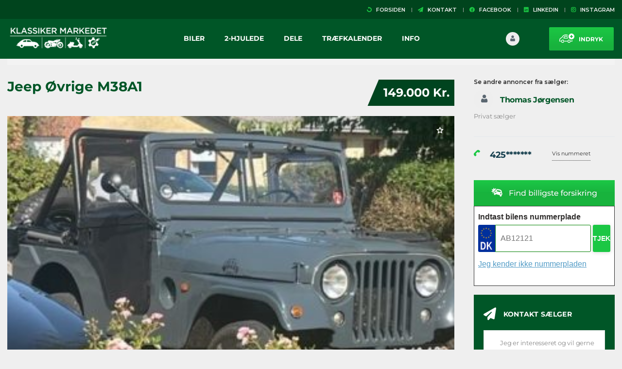

--- FILE ---
content_type: text/html; charset=UTF-8
request_url: https://klassikermarkedet.dk/annoncer/jeep-oevrige-m38a1/
body_size: 68379
content:
<!DOCTYPE html>
<html lang="da-DK" class="no-js">
<head>
	<meta charset="UTF-8">
	<meta name="viewport" content="width=device-width, initial-scale=1.0, user-scalable=no">
	<link rel="profile" href="https://gmpg.org/xfn/11">
	<link rel="pingback" href="https://klassikermarkedet.dk/xmlrpc.php">
	
	<meta name='robots' content='index, follow, max-image-preview:large, max-snippet:-1, max-video-preview:-1' />

<!-- Google Tag Manager for WordPress by gtm4wp.com -->
<script data-cfasync="false" data-pagespeed-no-defer>
	var gtm4wp_datalayer_name = "dataLayer";
	var dataLayer = dataLayer || [];
</script>
<!-- End Google Tag Manager for WordPress by gtm4wp.com -->
	<!-- This site is optimized with the Yoast SEO plugin v26.6 - https://yoast.com/wordpress/plugins/seo/ -->
	<title>Jeep Øvrige M38A1 | Klassikermarkedet</title>
	<link rel="canonical" href="https://klassikermarkedet.dk/annoncer/jeep-oevrige-m38a1/" />
	<meta property="og:locale" content="da_DK" />
	<meta property="og:type" content="article" />
	<meta property="og:title" content="Jeep Øvrige M38A1 | Klassikermarkedet" />
	<meta property="og:url" content="https://klassikermarkedet.dk/annoncer/jeep-oevrige-m38a1/" />
	<meta property="og:site_name" content="Klassikermarkedet" />
	<meta property="article:publisher" content="https://www.facebook.com/klassikermarkedet.dk" />
	<meta property="article:modified_time" content="2022-11-24T10:27:41+00:00" />
	<meta property="og:image" content="https://klassikermarkedet.dk/wp-content/uploads/2022/11/Jeep-10.jpg" />
	<meta property="og:image:width" content="480" />
	<meta property="og:image:height" content="640" />
	<meta property="og:image:type" content="image/jpeg" />
	<meta name="twitter:card" content="summary_large_image" />
	<script type="application/ld+json" class="yoast-schema-graph">{"@context":"https://schema.org","@graph":[{"@type":"WebPage","@id":"https://klassikermarkedet.dk/annoncer/jeep-oevrige-m38a1/","url":"https://klassikermarkedet.dk/annoncer/jeep-oevrige-m38a1/","name":"Jeep Øvrige M38A1 | Klassikermarkedet","isPartOf":{"@id":"https://klassikermarkedet.dk/#website"},"primaryImageOfPage":{"@id":"https://klassikermarkedet.dk/annoncer/jeep-oevrige-m38a1/#primaryimage"},"image":{"@id":"https://klassikermarkedet.dk/annoncer/jeep-oevrige-m38a1/#primaryimage"},"thumbnailUrl":"https://klassikermarkedet.dk/wp-content/uploads/2022/11/Jeep1-1.jpg","datePublished":"2022-11-24T10:23:39+00:00","dateModified":"2022-11-24T10:27:41+00:00","breadcrumb":{"@id":"https://klassikermarkedet.dk/annoncer/jeep-oevrige-m38a1/#breadcrumb"},"inLanguage":"da-DK","potentialAction":[{"@type":"ReadAction","target":["https://klassikermarkedet.dk/annoncer/jeep-oevrige-m38a1/"]}]},{"@type":"ImageObject","inLanguage":"da-DK","@id":"https://klassikermarkedet.dk/annoncer/jeep-oevrige-m38a1/#primaryimage","url":"https://klassikermarkedet.dk/wp-content/uploads/2022/11/Jeep1-1.jpg","contentUrl":"https://klassikermarkedet.dk/wp-content/uploads/2022/11/Jeep1-1.jpg","width":480,"height":640},{"@type":"BreadcrumbList","@id":"https://klassikermarkedet.dk/annoncer/jeep-oevrige-m38a1/#breadcrumb","itemListElement":[{"@type":"ListItem","position":1,"name":"Hjem","item":"https://klassikermarkedet.dk/"},{"@type":"ListItem","position":2,"name":"Annoncer","item":"https://klassikermarkedet.dk/annoncer/"},{"@type":"ListItem","position":3,"name":"Jeep Øvrige M38A1"}]},{"@type":"WebSite","@id":"https://klassikermarkedet.dk/#website","url":"https://klassikermarkedet.dk/","name":"Klassikermarkedet","description":"Drømmenes holdeplads","publisher":{"@id":"https://klassikermarkedet.dk/#organization"},"potentialAction":[{"@type":"SearchAction","target":{"@type":"EntryPoint","urlTemplate":"https://klassikermarkedet.dk/?s={search_term_string}"},"query-input":{"@type":"PropertyValueSpecification","valueRequired":true,"valueName":"search_term_string"}}],"inLanguage":"da-DK"},{"@type":"Organization","@id":"https://klassikermarkedet.dk/#organization","name":"Klassikermarkedet","url":"https://klassikermarkedet.dk/","logo":{"@type":"ImageObject","inLanguage":"da-DK","@id":"https://klassikermarkedet.dk/#/schema/logo/image/","url":"https://klassikermarkedet.dk/wp-content/uploads/2018/04/Logo-uden-baggrund.png","contentUrl":"https://klassikermarkedet.dk/wp-content/uploads/2018/04/Logo-uden-baggrund.png","width":512,"height":512,"caption":"Klassikermarkedet"},"image":{"@id":"https://klassikermarkedet.dk/#/schema/logo/image/"},"sameAs":["https://www.facebook.com/klassikermarkedet.dk"]}]}</script>
	<!-- / Yoast SEO plugin. -->


<script type='application/javascript'  id='pys-version-script'>console.log('PixelYourSite Free version 11.1.5.2');</script>
<link rel='dns-prefetch' href='//fonts.googleapis.com' />
<link href="https://fonts.googleapis.com" rel='preconnect' />
<link href='//fonts.gstatic.com' crossorigin='' rel='preconnect' />
<link rel="alternate" type="application/rss+xml" title="Klassikermarkedet &raquo; Feed" href="https://klassikermarkedet.dk/feed/" />
<link rel="alternate" type="application/rss+xml" title="Klassikermarkedet &raquo;-kommentar-feed" href="https://klassikermarkedet.dk/comments/feed/" />
<link rel="alternate" type="text/calendar" title="Klassikermarkedet &raquo; iCal Feed" href="https://klassikermarkedet.dk/kalender/?ical=1" />
<link rel="alternate" title="oEmbed (JSON)" type="application/json+oembed" href="https://klassikermarkedet.dk/wp-json/oembed/1.0/embed?url=https%3A%2F%2Fklassikermarkedet.dk%2Fannoncer%2Fjeep-oevrige-m38a1%2F" />
<link rel="alternate" title="oEmbed (XML)" type="text/xml+oembed" href="https://klassikermarkedet.dk/wp-json/oembed/1.0/embed?url=https%3A%2F%2Fklassikermarkedet.dk%2Fannoncer%2Fjeep-oevrige-m38a1%2F&#038;format=xml" />
<link rel='stylesheet' id='tribe-events-pro-mini-calendar-block-styles-css' href='https://klassikermarkedet.dk/wp-content/plugins/events-calendar-pro/build/css/tribe-events-pro-mini-calendar-block.css' type='text/css' media='all' />
<link rel='stylesheet' id='wp-block-library-css' href='https://klassikermarkedet.dk/wp-includes/css/dist/block-library/style.min.css' type='text/css' media='all' />
<style id='wp-block-image-inline-css' type='text/css'>
.wp-block-image>a,.wp-block-image>figure>a{display:inline-block}.wp-block-image img{box-sizing:border-box;height:auto;max-width:100%;vertical-align:bottom}@media not (prefers-reduced-motion){.wp-block-image img.hide{visibility:hidden}.wp-block-image img.show{animation:show-content-image .4s}}.wp-block-image[style*=border-radius] img,.wp-block-image[style*=border-radius]>a{border-radius:inherit}.wp-block-image.has-custom-border img{box-sizing:border-box}.wp-block-image.aligncenter{text-align:center}.wp-block-image.alignfull>a,.wp-block-image.alignwide>a{width:100%}.wp-block-image.alignfull img,.wp-block-image.alignwide img{height:auto;width:100%}.wp-block-image .aligncenter,.wp-block-image .alignleft,.wp-block-image .alignright,.wp-block-image.aligncenter,.wp-block-image.alignleft,.wp-block-image.alignright{display:table}.wp-block-image .aligncenter>figcaption,.wp-block-image .alignleft>figcaption,.wp-block-image .alignright>figcaption,.wp-block-image.aligncenter>figcaption,.wp-block-image.alignleft>figcaption,.wp-block-image.alignright>figcaption{caption-side:bottom;display:table-caption}.wp-block-image .alignleft{float:left;margin:.5em 1em .5em 0}.wp-block-image .alignright{float:right;margin:.5em 0 .5em 1em}.wp-block-image .aligncenter{margin-left:auto;margin-right:auto}.wp-block-image :where(figcaption){margin-bottom:1em;margin-top:.5em}.wp-block-image.is-style-circle-mask img{border-radius:9999px}@supports ((-webkit-mask-image:none) or (mask-image:none)) or (-webkit-mask-image:none){.wp-block-image.is-style-circle-mask img{border-radius:0;-webkit-mask-image:url('data:image/svg+xml;utf8,<svg viewBox="0 0 100 100" xmlns="http://www.w3.org/2000/svg"><circle cx="50" cy="50" r="50"/></svg>');mask-image:url('data:image/svg+xml;utf8,<svg viewBox="0 0 100 100" xmlns="http://www.w3.org/2000/svg"><circle cx="50" cy="50" r="50"/></svg>');mask-mode:alpha;-webkit-mask-position:center;mask-position:center;-webkit-mask-repeat:no-repeat;mask-repeat:no-repeat;-webkit-mask-size:contain;mask-size:contain}}:root :where(.wp-block-image.is-style-rounded img,.wp-block-image .is-style-rounded img){border-radius:9999px}.wp-block-image figure{margin:0}.wp-lightbox-container{display:flex;flex-direction:column;position:relative}.wp-lightbox-container img{cursor:zoom-in}.wp-lightbox-container img:hover+button{opacity:1}.wp-lightbox-container button{align-items:center;backdrop-filter:blur(16px) saturate(180%);background-color:#5a5a5a40;border:none;border-radius:4px;cursor:zoom-in;display:flex;height:20px;justify-content:center;opacity:0;padding:0;position:absolute;right:16px;text-align:center;top:16px;width:20px;z-index:100}@media not (prefers-reduced-motion){.wp-lightbox-container button{transition:opacity .2s ease}}.wp-lightbox-container button:focus-visible{outline:3px auto #5a5a5a40;outline:3px auto -webkit-focus-ring-color;outline-offset:3px}.wp-lightbox-container button:hover{cursor:pointer;opacity:1}.wp-lightbox-container button:focus{opacity:1}.wp-lightbox-container button:focus,.wp-lightbox-container button:hover,.wp-lightbox-container button:not(:hover):not(:active):not(.has-background){background-color:#5a5a5a40;border:none}.wp-lightbox-overlay{box-sizing:border-box;cursor:zoom-out;height:100vh;left:0;overflow:hidden;position:fixed;top:0;visibility:hidden;width:100%;z-index:100000}.wp-lightbox-overlay .close-button{align-items:center;cursor:pointer;display:flex;justify-content:center;min-height:40px;min-width:40px;padding:0;position:absolute;right:calc(env(safe-area-inset-right) + 16px);top:calc(env(safe-area-inset-top) + 16px);z-index:5000000}.wp-lightbox-overlay .close-button:focus,.wp-lightbox-overlay .close-button:hover,.wp-lightbox-overlay .close-button:not(:hover):not(:active):not(.has-background){background:none;border:none}.wp-lightbox-overlay .lightbox-image-container{height:var(--wp--lightbox-container-height);left:50%;overflow:hidden;position:absolute;top:50%;transform:translate(-50%,-50%);transform-origin:top left;width:var(--wp--lightbox-container-width);z-index:9999999999}.wp-lightbox-overlay .wp-block-image{align-items:center;box-sizing:border-box;display:flex;height:100%;justify-content:center;margin:0;position:relative;transform-origin:0 0;width:100%;z-index:3000000}.wp-lightbox-overlay .wp-block-image img{height:var(--wp--lightbox-image-height);min-height:var(--wp--lightbox-image-height);min-width:var(--wp--lightbox-image-width);width:var(--wp--lightbox-image-width)}.wp-lightbox-overlay .wp-block-image figcaption{display:none}.wp-lightbox-overlay button{background:none;border:none}.wp-lightbox-overlay .scrim{background-color:#fff;height:100%;opacity:.9;position:absolute;width:100%;z-index:2000000}.wp-lightbox-overlay.active{visibility:visible}@media not (prefers-reduced-motion){.wp-lightbox-overlay.active{animation:turn-on-visibility .25s both}.wp-lightbox-overlay.active img{animation:turn-on-visibility .35s both}.wp-lightbox-overlay.show-closing-animation:not(.active){animation:turn-off-visibility .35s both}.wp-lightbox-overlay.show-closing-animation:not(.active) img{animation:turn-off-visibility .25s both}.wp-lightbox-overlay.zoom.active{animation:none;opacity:1;visibility:visible}.wp-lightbox-overlay.zoom.active .lightbox-image-container{animation:lightbox-zoom-in .4s}.wp-lightbox-overlay.zoom.active .lightbox-image-container img{animation:none}.wp-lightbox-overlay.zoom.active .scrim{animation:turn-on-visibility .4s forwards}.wp-lightbox-overlay.zoom.show-closing-animation:not(.active){animation:none}.wp-lightbox-overlay.zoom.show-closing-animation:not(.active) .lightbox-image-container{animation:lightbox-zoom-out .4s}.wp-lightbox-overlay.zoom.show-closing-animation:not(.active) .lightbox-image-container img{animation:none}.wp-lightbox-overlay.zoom.show-closing-animation:not(.active) .scrim{animation:turn-off-visibility .4s forwards}}@keyframes show-content-image{0%{visibility:hidden}99%{visibility:hidden}to{visibility:visible}}@keyframes turn-on-visibility{0%{opacity:0}to{opacity:1}}@keyframes turn-off-visibility{0%{opacity:1;visibility:visible}99%{opacity:0;visibility:visible}to{opacity:0;visibility:hidden}}@keyframes lightbox-zoom-in{0%{transform:translate(calc((-100vw + var(--wp--lightbox-scrollbar-width))/2 + var(--wp--lightbox-initial-left-position)),calc(-50vh + var(--wp--lightbox-initial-top-position))) scale(var(--wp--lightbox-scale))}to{transform:translate(-50%,-50%) scale(1)}}@keyframes lightbox-zoom-out{0%{transform:translate(-50%,-50%) scale(1);visibility:visible}99%{visibility:visible}to{transform:translate(calc((-100vw + var(--wp--lightbox-scrollbar-width))/2 + var(--wp--lightbox-initial-left-position)),calc(-50vh + var(--wp--lightbox-initial-top-position))) scale(var(--wp--lightbox-scale));visibility:hidden}}
/*# sourceURL=https://klassikermarkedet.dk/wp-includes/blocks/image/style.min.css */
</style>
<style id='global-styles-inline-css' type='text/css'>
:root{--wp--preset--aspect-ratio--square: 1;--wp--preset--aspect-ratio--4-3: 4/3;--wp--preset--aspect-ratio--3-4: 3/4;--wp--preset--aspect-ratio--3-2: 3/2;--wp--preset--aspect-ratio--2-3: 2/3;--wp--preset--aspect-ratio--16-9: 16/9;--wp--preset--aspect-ratio--9-16: 9/16;--wp--preset--color--black: #000000;--wp--preset--color--cyan-bluish-gray: #abb8c3;--wp--preset--color--white: #ffffff;--wp--preset--color--pale-pink: #f78da7;--wp--preset--color--vivid-red: #cf2e2e;--wp--preset--color--luminous-vivid-orange: #ff6900;--wp--preset--color--luminous-vivid-amber: #fcb900;--wp--preset--color--light-green-cyan: #7bdcb5;--wp--preset--color--vivid-green-cyan: #00d084;--wp--preset--color--pale-cyan-blue: #8ed1fc;--wp--preset--color--vivid-cyan-blue: #0693e3;--wp--preset--color--vivid-purple: #9b51e0;--wp--preset--gradient--vivid-cyan-blue-to-vivid-purple: linear-gradient(135deg,rgb(6,147,227) 0%,rgb(155,81,224) 100%);--wp--preset--gradient--light-green-cyan-to-vivid-green-cyan: linear-gradient(135deg,rgb(122,220,180) 0%,rgb(0,208,130) 100%);--wp--preset--gradient--luminous-vivid-amber-to-luminous-vivid-orange: linear-gradient(135deg,rgb(252,185,0) 0%,rgb(255,105,0) 100%);--wp--preset--gradient--luminous-vivid-orange-to-vivid-red: linear-gradient(135deg,rgb(255,105,0) 0%,rgb(207,46,46) 100%);--wp--preset--gradient--very-light-gray-to-cyan-bluish-gray: linear-gradient(135deg,rgb(238,238,238) 0%,rgb(169,184,195) 100%);--wp--preset--gradient--cool-to-warm-spectrum: linear-gradient(135deg,rgb(74,234,220) 0%,rgb(151,120,209) 20%,rgb(207,42,186) 40%,rgb(238,44,130) 60%,rgb(251,105,98) 80%,rgb(254,248,76) 100%);--wp--preset--gradient--blush-light-purple: linear-gradient(135deg,rgb(255,206,236) 0%,rgb(152,150,240) 100%);--wp--preset--gradient--blush-bordeaux: linear-gradient(135deg,rgb(254,205,165) 0%,rgb(254,45,45) 50%,rgb(107,0,62) 100%);--wp--preset--gradient--luminous-dusk: linear-gradient(135deg,rgb(255,203,112) 0%,rgb(199,81,192) 50%,rgb(65,88,208) 100%);--wp--preset--gradient--pale-ocean: linear-gradient(135deg,rgb(255,245,203) 0%,rgb(182,227,212) 50%,rgb(51,167,181) 100%);--wp--preset--gradient--electric-grass: linear-gradient(135deg,rgb(202,248,128) 0%,rgb(113,206,126) 100%);--wp--preset--gradient--midnight: linear-gradient(135deg,rgb(2,3,129) 0%,rgb(40,116,252) 100%);--wp--preset--font-size--small: 13px;--wp--preset--font-size--medium: 20px;--wp--preset--font-size--large: 36px;--wp--preset--font-size--x-large: 42px;--wp--preset--spacing--20: 0.44rem;--wp--preset--spacing--30: 0.67rem;--wp--preset--spacing--40: 1rem;--wp--preset--spacing--50: 1.5rem;--wp--preset--spacing--60: 2.25rem;--wp--preset--spacing--70: 3.38rem;--wp--preset--spacing--80: 5.06rem;--wp--preset--shadow--natural: 6px 6px 9px rgba(0, 0, 0, 0.2);--wp--preset--shadow--deep: 12px 12px 50px rgba(0, 0, 0, 0.4);--wp--preset--shadow--sharp: 6px 6px 0px rgba(0, 0, 0, 0.2);--wp--preset--shadow--outlined: 6px 6px 0px -3px rgb(255, 255, 255), 6px 6px rgb(0, 0, 0);--wp--preset--shadow--crisp: 6px 6px 0px rgb(0, 0, 0);}:where(.is-layout-flex){gap: 0.5em;}:where(.is-layout-grid){gap: 0.5em;}body .is-layout-flex{display: flex;}.is-layout-flex{flex-wrap: wrap;align-items: center;}.is-layout-flex > :is(*, div){margin: 0;}body .is-layout-grid{display: grid;}.is-layout-grid > :is(*, div){margin: 0;}:where(.wp-block-columns.is-layout-flex){gap: 2em;}:where(.wp-block-columns.is-layout-grid){gap: 2em;}:where(.wp-block-post-template.is-layout-flex){gap: 1.25em;}:where(.wp-block-post-template.is-layout-grid){gap: 1.25em;}.has-black-color{color: var(--wp--preset--color--black) !important;}.has-cyan-bluish-gray-color{color: var(--wp--preset--color--cyan-bluish-gray) !important;}.has-white-color{color: var(--wp--preset--color--white) !important;}.has-pale-pink-color{color: var(--wp--preset--color--pale-pink) !important;}.has-vivid-red-color{color: var(--wp--preset--color--vivid-red) !important;}.has-luminous-vivid-orange-color{color: var(--wp--preset--color--luminous-vivid-orange) !important;}.has-luminous-vivid-amber-color{color: var(--wp--preset--color--luminous-vivid-amber) !important;}.has-light-green-cyan-color{color: var(--wp--preset--color--light-green-cyan) !important;}.has-vivid-green-cyan-color{color: var(--wp--preset--color--vivid-green-cyan) !important;}.has-pale-cyan-blue-color{color: var(--wp--preset--color--pale-cyan-blue) !important;}.has-vivid-cyan-blue-color{color: var(--wp--preset--color--vivid-cyan-blue) !important;}.has-vivid-purple-color{color: var(--wp--preset--color--vivid-purple) !important;}.has-black-background-color{background-color: var(--wp--preset--color--black) !important;}.has-cyan-bluish-gray-background-color{background-color: var(--wp--preset--color--cyan-bluish-gray) !important;}.has-white-background-color{background-color: var(--wp--preset--color--white) !important;}.has-pale-pink-background-color{background-color: var(--wp--preset--color--pale-pink) !important;}.has-vivid-red-background-color{background-color: var(--wp--preset--color--vivid-red) !important;}.has-luminous-vivid-orange-background-color{background-color: var(--wp--preset--color--luminous-vivid-orange) !important;}.has-luminous-vivid-amber-background-color{background-color: var(--wp--preset--color--luminous-vivid-amber) !important;}.has-light-green-cyan-background-color{background-color: var(--wp--preset--color--light-green-cyan) !important;}.has-vivid-green-cyan-background-color{background-color: var(--wp--preset--color--vivid-green-cyan) !important;}.has-pale-cyan-blue-background-color{background-color: var(--wp--preset--color--pale-cyan-blue) !important;}.has-vivid-cyan-blue-background-color{background-color: var(--wp--preset--color--vivid-cyan-blue) !important;}.has-vivid-purple-background-color{background-color: var(--wp--preset--color--vivid-purple) !important;}.has-black-border-color{border-color: var(--wp--preset--color--black) !important;}.has-cyan-bluish-gray-border-color{border-color: var(--wp--preset--color--cyan-bluish-gray) !important;}.has-white-border-color{border-color: var(--wp--preset--color--white) !important;}.has-pale-pink-border-color{border-color: var(--wp--preset--color--pale-pink) !important;}.has-vivid-red-border-color{border-color: var(--wp--preset--color--vivid-red) !important;}.has-luminous-vivid-orange-border-color{border-color: var(--wp--preset--color--luminous-vivid-orange) !important;}.has-luminous-vivid-amber-border-color{border-color: var(--wp--preset--color--luminous-vivid-amber) !important;}.has-light-green-cyan-border-color{border-color: var(--wp--preset--color--light-green-cyan) !important;}.has-vivid-green-cyan-border-color{border-color: var(--wp--preset--color--vivid-green-cyan) !important;}.has-pale-cyan-blue-border-color{border-color: var(--wp--preset--color--pale-cyan-blue) !important;}.has-vivid-cyan-blue-border-color{border-color: var(--wp--preset--color--vivid-cyan-blue) !important;}.has-vivid-purple-border-color{border-color: var(--wp--preset--color--vivid-purple) !important;}.has-vivid-cyan-blue-to-vivid-purple-gradient-background{background: var(--wp--preset--gradient--vivid-cyan-blue-to-vivid-purple) !important;}.has-light-green-cyan-to-vivid-green-cyan-gradient-background{background: var(--wp--preset--gradient--light-green-cyan-to-vivid-green-cyan) !important;}.has-luminous-vivid-amber-to-luminous-vivid-orange-gradient-background{background: var(--wp--preset--gradient--luminous-vivid-amber-to-luminous-vivid-orange) !important;}.has-luminous-vivid-orange-to-vivid-red-gradient-background{background: var(--wp--preset--gradient--luminous-vivid-orange-to-vivid-red) !important;}.has-very-light-gray-to-cyan-bluish-gray-gradient-background{background: var(--wp--preset--gradient--very-light-gray-to-cyan-bluish-gray) !important;}.has-cool-to-warm-spectrum-gradient-background{background: var(--wp--preset--gradient--cool-to-warm-spectrum) !important;}.has-blush-light-purple-gradient-background{background: var(--wp--preset--gradient--blush-light-purple) !important;}.has-blush-bordeaux-gradient-background{background: var(--wp--preset--gradient--blush-bordeaux) !important;}.has-luminous-dusk-gradient-background{background: var(--wp--preset--gradient--luminous-dusk) !important;}.has-pale-ocean-gradient-background{background: var(--wp--preset--gradient--pale-ocean) !important;}.has-electric-grass-gradient-background{background: var(--wp--preset--gradient--electric-grass) !important;}.has-midnight-gradient-background{background: var(--wp--preset--gradient--midnight) !important;}.has-small-font-size{font-size: var(--wp--preset--font-size--small) !important;}.has-medium-font-size{font-size: var(--wp--preset--font-size--medium) !important;}.has-large-font-size{font-size: var(--wp--preset--font-size--large) !important;}.has-x-large-font-size{font-size: var(--wp--preset--font-size--x-large) !important;}
/*# sourceURL=global-styles-inline-css */
</style>

<style id='classic-theme-styles-inline-css' type='text/css'>
/*! This file is auto-generated */
.wp-block-button__link{color:#fff;background-color:#32373c;border-radius:9999px;box-shadow:none;text-decoration:none;padding:calc(.667em + 2px) calc(1.333em + 2px);font-size:1.125em}.wp-block-file__button{background:#32373c;color:#fff;text-decoration:none}
/*# sourceURL=/wp-includes/css/classic-themes.min.css */
</style>
<link rel='stylesheet' id='contact-form-7-css' href='https://klassikermarkedet.dk/wp-content/plugins/contact-form-7/includes/css/styles.css' type='text/css' media='all' />
<link rel='stylesheet' id='stm-stm-icon-css' href='https://klassikermarkedet.dk/wp-content/uploads/stm_fonts/stm-icon/stm-icon.css' type='text/css' media='all' />
<link rel='stylesheet' id='font-awesome-min-css' href='https://klassikermarkedet.dk/wp-content/plugins/motors-car-dealership-classified-listings/nuxy/metaboxes/assets/vendors/font-awesome.min.css' type='text/css' media='all' />
<link rel='stylesheet' id='motors-icons-css' href='https://klassikermarkedet.dk/wp-content/plugins/motors-car-dealership-classified-listings/assets/css/frontend/icons.css' type='text/css' media='all' />
<link rel='stylesheet' id='owl.carousel-css' href='https://klassikermarkedet.dk/wp-content/plugins/motors-car-dealership-classified-listings/assets/css/frontend/owl.carousel.min.css' type='text/css' media='all' />
<link rel='stylesheet' id='light-gallery-css' href='https://klassikermarkedet.dk/wp-content/plugins/motors-car-dealership-classified-listings/assets/css/frontend/lightgallery.min.css' type='text/css' media='all' />
<link rel='stylesheet' id='motors-datetimepicker-css' href='https://klassikermarkedet.dk/wp-content/plugins/motors-car-dealership-classified-listings/assets/css/motors-datetimepicker.css' type='text/css' media='all' />
<link rel='stylesheet' id='jquery-ui-css' href='https://klassikermarkedet.dk/wp-content/plugins/motors-car-dealership-classified-listings/assets/css/jquery-ui.css' type='text/css' media='all' />
<link rel='stylesheet' id='modal-style-css' href='https://klassikermarkedet.dk/wp-content/plugins/motors-car-dealership-classified-listings/assets/css/modal-style.css' type='text/css' media='all' />
<link rel='stylesheet' id='stm-icon-font-css' href='https://klassikermarkedet.dk/wp-content/plugins/motors-car-dealership-classified-listings/assets/css/frontend/stm-ico-style.css' type='text/css' media='all' />
<link rel='stylesheet' id='horizontal-filter-css' href='https://klassikermarkedet.dk/wp-content/plugins/motors-car-dealership-classified-listings/assets/css/frontend/horizontal-filter.css' type='text/css' media='all' />
<link rel='stylesheet' id='motors-style-css' href='https://klassikermarkedet.dk/wp-content/plugins/motors-car-dealership-classified-listings/assets/css/style.css' type='text/css' media='all' />
<style id='motors-style-inline-css' type='text/css'>

			:root{
				--mvl-primary-color: #cc6119;
				--mvl-secondary-color: #6c98e1;
				--mvl-secondary-color-dark: #5a7db6;
				--mvl-third-color: #232628;
				--mvl-fourth-color: #153e4d;
				
				--motors-accent-color: #1280DF;
				--motors-accent-color-alpha: rgba(18, 128, 223,0.5);
				--motors-accent-color-highalpha: rgba(18, 128, 223,0.7);
				--motors-accent-color-lowalpha: rgba(18, 128, 223,0.3);
				--motors-accent-color-super-lowalpha : rgba(18, 128, 223,0.1);
				--motors-bg-shade: #F0F3F7;
				--motors-bg-color: #FFFFFF;
				--motors-bg-lowalpha-color: rgba(255, 255, 255,0.3);
				--motors-bg-alpha-color: rgba(255, 255, 255,0.5);
				--motors-bg-highalpha-color: rgba(255, 255, 255,0.7);
				--motors-bg-contrast: #35475A;
				--motors-bg-lowestalpha-contrast: rgba(53, 71, 90,0.1);
				--motors-bg-lowalpha-contrast: rgba(53, 71, 90,0.3);
				--motors-bg-alpha-contrast: rgba(53, 71, 90,0.5);
				--motors-bg-highalpha-contrast: rgba(53, 71, 90,0.7);
				--motors-bg-highestalpha-contrast: rgba(53, 71, 90,0.9);
				--motors-text-color: #010101;
				--motors-contrast-text-color: #FFFFFF;
				--motors-text-highalpha-color: rgba(1, 1, 1,0.7);
				--motors-text-highestalpha-color: rgba(1, 1, 1,0.8);
				--motors-text-alpha-color: rgba(1, 1, 1,0.5);
				--motors-contrast-text-lowestalpha-color: rgba(255, 255, 255,0.1);
				--motors-contrast-text-lowalpha-color: rgba(255, 255, 255,0.3);
				--motors-contrast-text-highalpha-color: rgba(255, 255, 255,0.7);
				--motors-contrast-text-highestalpha-color: rgba(255, 255, 255,0.8);
				--motors-text-lowalpha-color: rgba(1, 1, 1,0.3);
				--motors-text-lowestalpha-color: rgba(1, 1, 1,0.1);
				--motors-contrast-text-alpha-color: rgba(255, 255, 255,0.5);
				--motors-border-color: rgba(1, 1, 1,0.15);
				--motors-contrast-border-color: rgba(255, 255, 255,0.15);
				--motors-spec-badge-color: #FAB637;
				--motors-sold-badge-color: #FC4E4E;
				--motors-error-bg-color: rgba(255,127,127,1);
				--motors-notice-bg-color: #fbc45d;
				--motors-success-bg-color: #dbf2a2;
				--motors-error-text-color: rgba(244,43,43,1);
				--motors-notice-text-color: #e4961a;
				--motors-success-text-color: #5eac3f;
				--motors-filter-inputs-color: #F6F7F9;

				--motors-card-bg-color: #ffffff;
				--motors-card-bg-hover-color: #FFFFFF;
				--motors-card-title-color: #111827;
				--motors-card-price-color: rgba(17, 24, 39,0.4);
				--motors-card-border-color: rgba(17, 24, 39,0.1);
				--motors-card-options-color: #4E5562;
				--motors-card-options-color-super-low-alpha: rgba(78, 85, 98,0.15);
				--motors-card-btn-color: #1280DF;
				--motors-card-popup-hover-bg-color: #f9f9f9;
				--motors-card-popup-border-color: rgba(17, 24, 39,0.15);
				--motors-card-btn-color-lowalpha: rgba(18, 128, 223,0.6);
				--motors-card-btn-color-highalpha: rgba(18, 128, 223,0.8);
				--motors-card-btn-color-super-lowalpha: rgba(18, 128, 223,0.15);

				--motors-filter-bg-color: #efefef;
				--motors-filter-border-color: #CAD0D9;
				--motors-filter-border-color-mediumalpha: rgba(202, 208, 217,0.5);
				--motors-filter-border-color-highalpha: rgba(202, 208, 217,0.8);
				--motors-filter-border-color-lowalpha: rgba(202, 208, 217,0.3);
				--motors-filter-border-color-super-lowalpha: rgba(202, 208, 217,0.2);
				--motors-filter-text-color: #010101;
				--motors-filter-text-color-lowalpha: rgba(1, 1, 1,0.5);
				--motors-filter-text-color-highalpha: rgba(1, 1, 1,0.8);
				--motors-filter-text-color-super-lowalpha: rgba(1, 1, 1,0.2);
				--motors-filter-field-bg-color: #efefef;
				--motors-filter-field-text-color: #010101;
				--motors-filter-field-text-color-lowalpha: rgba(1, 1, 1,0.5);
				--motors-filter-field-text-color-highalpha: rgba(1, 1, 1,0.8);
				--motors-filter-field-text-color-super-lowalpha: rgba(1, 1, 1,0.2);
				--motors-filter-field-text-color-secondary: #010101;
				--motors-filter-field-text-color-secondary-lowalpha: rgba(1, 1, 1,0.4);
				--motors-filter-field-text-color-secondary-highalpha: rgba(1, 1, 1,0.8);
				--motors-filter-field-text-color-secondary-super-lowalpha: rgba(1, 1, 1,0.2);
				--motors-filter-field-border-color: rgba(1, 1, 1,0.2);
				--motors-filter-field-border-color-lowalpha: rgba(1, 1, 1,0.1);
				--motors-filter-field-link-color: #1bc744;
				--motors-filter-field-link-color-lowalpha: rgba(27, 199, 68,0.5);
				--motors-filter-field-link-color-highalpha: rgba(27, 199, 68,0.8);
				--motors-filter-field-link-color-super-lowalpha: rgba(27, 199, 68,0.2);
			}
		:root {
--e-global-color-motors_accent: var(--motors-accent-color);
--e-global-color-motors_bg: var(--motors-bg-color);
--e-global-color-motors_bg_shade: var(--motors-bg-shade);
--e-global-color-motors_bg_contrast: var(--motors-bg-contrast);
--e-global-color-motors_text: var(--motors-text-color);
--e-global-color-motors_border: var(--motors-border-color);
--e-global-color-motors_alpha_text: var(--motors-text-alpha-color);
--e-global-color-motors_highalpha_text: var(--motors-text-highalpha-color);
--e-global-color-motors_contrast_text: var(--motors-contrast-text-color);
--e-global-color-motors_contrast_border: var(--motors-border-contrast);
--e-global-color-motors_alpha_contrast_text: var(--motors-contrast-text-alpha-color);
--e-global-color-motors_inputs_actions: var(--motors-filter-inputs-color);
--e-global-color-motors_spec_badge: var(--motors-spec-badge-color);
--e-global-color-motors_sold_badge: var(--motors-sold-badge-color);
--e-global-color-motors_filter_bg: var(--motors-filter-bg-color);
--e-global-color-motors_filter_border: var(--motors-filter-border-color);
--e-global-color-motors_filter_text: var(--motors-filter-text-color);
--e-global-color-motors_filter_text_secondary: var(--motors-filter-text-color-secondary);
--e-global-color-motors_filter_field_bg: var(--motors-filter-field-bg-color);
--e-global-color-motors_filter_field_text: var(--motors-filter-field-text-color);
--e-global-color-motors_filter_field_link: var(--motors-filter-field-link-color);
}
/*# sourceURL=motors-style-inline-css */
</style>
<link rel='stylesheet' id='multilisting-css' href='https://klassikermarkedet.dk/wp-content/plugins/motors-listing-types/assets/css/multilisting.css' type='text/css' media='all' />
<link rel='stylesheet' id='multilisting-grid-css' href='https://klassikermarkedet.dk/wp-content/plugins/motors-listing-types/assets/css/stm-grid.css' type='text/css' media='all' />
<link rel='stylesheet' id='stm-vc_templates_color_scheme-css' href='https://klassikermarkedet.dk/wp-content/plugins/motors-wpbakery-widgets/assets/css/vc_templates_color_scheme.css' type='text/css' media='all' />
<link rel='stylesheet' id='stm-gdpr-styles-css' href='https://klassikermarkedet.dk/wp-content/plugins/gdpr-compliance-cookie-consent_old/assets/css/styles.css' type='text/css' media='all' />
<link rel='stylesheet' id='stm-theme-icons-css' href='https://klassikermarkedet.dk/wp-content/themes/motors/assets/css/dist/theme-icons.css' type='text/css' media='all' />
<link rel='stylesheet' id='stm_default_google_font-css' href='https://fonts.googleapis.com/css?family=Montserrat%3A100%2C100italic%2C200%2C200italic%2C300%2C300italic%2Cregular%2Citalic%2C500%2C500italic%2C600%2C600italic%2C700%2C700italic%2C800%2C800italic%2C900%2C900italic&#038;subset=latin%2Clatin-ext&#038;ver=5.6.77' type='text/css' media='all' />
<link rel='stylesheet' id='bootstrap-css' href='https://klassikermarkedet.dk/wp-content/themes/motors/assets/css/bootstrap/main.css' type='text/css' media='all' />
<link rel='stylesheet' id='stm-skin-custom-css' href='https://klassikermarkedet.dk/wp-content/uploads/stm_uploads/skin-custom.css' type='text/css' media='all' />
<link rel='stylesheet' id='stm-theme-style-animation-css' href='https://klassikermarkedet.dk/wp-content/themes/motors/assets/css/animation.css' type='text/css' media='all' />
<link rel='stylesheet' id='stm-theme-style-css' href='https://klassikermarkedet.dk/wp-content/themes/motors/style.css' type='text/css' media='all' />
<style id='stm-theme-style-inline-css' type='text/css'>
/* Single Listing styling start */ /* Desktop */ @media (min-width: 760px) { .stm-big-car-gallery .stm-single-image a img { max-height: 550px!important; }} .stm-listing-car-dealer-info { background-color: transparent!important; } /* Mobile */ @media (max-width: 760px) { .stm-listing-single-price-title { margin-bottom: 10px!important; }} @media (max-width: 760px) { .stm-border-top-unit { padding-top: 5px; }} @media (max-width: 760px) { .stm-car-carousels { margin-bottom: 5px; }} /* Single Listing styling end */ /* Listing View styling start */ /* Mobile */ @media (max-width: 768px) { .stm-isotope-listing-item { margin-bottom: 10px!important; } } #stm_user_settings_edit > div:nth-child(2) > div.main-info-settings > div:nth-child(2) > div:nth-child(1) > div > label { display:none!important; } .stm-layout-header-listing #wrapper #top-bar a { font-weight: 600!important; } .stm-layout-header-listing #wrapper #top-bar a:hover { text-decoration: none!important; } .footer_widgets_wrapper .widget-title h6 { font-size: 16px; color: #fff; margin-top:5px; } .widget-example { background-color:#fff; border:1px; border-style: solid; margin-bottom:10px; width:100%!important; } #main .widget_search form.search-form::before { width:0px; background-color:#18b23d; } .grecaptcha-badge { visibility: hidden; } /* Controle Desktop and Mobile row visability */ @media only screen and (max-width: 767px){ .row-desktop-only { display: none!important; }} @media only screen and (min-width: 767px){ .row-mobile-only { display: none!important; }} /* Controle Desktop and Mobile row visability END*/ /* -- Reduce empy space in listing view -- */ /* @media (min-width: 991px){ .listing-list-loop.stm-listing-directory-list-loop .single-car-actions { min-height: 40px!important; }} @media (max-width: 991px){ .listing-list-loop.stm-listing-directory-list-loop .single-car-actions { min-height: 100px; }} */ #main .widget { border: 0px!important; } /* Fjerner header på artikelsider */ .entry-header.small_title_box { display: none; } /* -- Move titles in listing view down -- */ /* @media (max-width: 991px){ .listing-list-loop.stm-listing-directory-list-loop .content .meta-top .title { margin-top: 30px!important; }} */ .stm-layout-header-listing #wrapper #header .header-listing:after { display: none !important; } /* -- Responsive video embed -- */ .responsive-video { padding-bottom: 56.25%; /* for 16:9 ratio */ padding-top: 25px; position: relative; height: 0; } .responsive-video iframe, .responsive-video object, .responsive-video embed { position: absolute; top: 0; left: 0; width: 100%; height: 100%; } /*Top bar styling*/ .stm-layout-header-listing #wrapper #top-bar a { font-family: "montserrat"!important; font-weight: 600!important; font-size: 11px; } .stm-layout-header-listing #wrapper #top-bar a:hover { text-decoration: none!important; } #wrapper #top-bar .pull-right i, #wrapper #top-bar .stm-boats-top-bar-centered i, #wrapper #header .stm-c-f-top-bar i { color: #1bc744!important; } /*Top bar styling END*/ /*Hovedmenu styling*/ .stm-layout-header-listing #wrapper #header .header-listing .header-inner-content { margin-bottom: -8px; } @media (min-width: 991px){ .stm-layout-header-listing #wrapper .header-listing { padding: 10px 0 5px; }} @media (min-width: 991px){ .stm-layout-header-listing #wrapper .header-listing .listing-right-actions .lOffer-account { margin: 17px 0 0 0; }} /*Hovedmenu styling END*/ /*Logo på mobilen*/ @media (max-width: 991px){ .stm-layout-header-listing #wrapper #header .header-listing .listing-logo-main { float: left; width: 170px; margin-bottom: 5px!important; margin-top: -6px!important; }} .stm-layout-header-listing #wrapper #header .header-listing.stm-fixed{ padding: 10px 0 10px; } /*Logo på mobilen END*/ /*Indryk button*/ .stm-layout-header-listing #wrapper #header .header-listing .listing_add_cart > div { background: -webkit-linear-gradient(rgba(0,0,0,0),rgba(0,0,0,.1) 80%,rgba(0,0,0,.1))!important; background-color: #1bc744!important; } /*Indryk button END*/ /*paper plane i kontakt box på listing*/ .stm-single-car-contact .title i { color: #ffffff!important; } /*paper plane i kontakt box på listing END*/ /*Fjerner for meget afstand i kontakt box*/ @media (min-width: 991px){ .stm-single-car-contact { padding-bottom:0px!important }} .stm-form-with-icon { position: relative; margin-bottom: 0px!important; } .stm-template-listing .stm_listing_car_form input:not([type=submit]), .stm-template-listing .stm_listing_car_form textarea { margin-bottom: 10px!important; } .stm_listing_car_form { margin-top: 30px; margin-bottom: 0px!important; } /*Grøn send besked knap på kontaktformular*/ .stm_listing_car_form .stm-single-car-contact .wpcf7-submit{ background-color:#1bc744 !important; } @media (max-width: 991px){ .stm-layout-header-listing #wrapper .listing-menu-mobile-wrapper .stm-opened-menu-listing { background-color: #005627!important; }} /*Hvid tekst på knap "Vis Profil" når du er logget ind*/ .stm-user-private .stm-user-private-sidebar .show-my-profile a { color: #fff; } /*Hvid tekst på knap "Vis Profil" når du er logget ind END*/ /*Fjerner kundens mail adresse i kontakt sidebar*/ .stm-listing-car-dealer-info .dealer-contacts .dealer-contact-unit.mail { display: none; } /*Fjerner kundens mail adresse i kontakt sidebar END*/ /*Fjerner kundens mail adresse og tlf. under profil*/ .stm-user-public-profile .stm-user-data-right .stm-user-phone { display: none; } .stm-user-email { display:none; } /*Fjerner kundens mail adresse og tlf. under profil END*/ /*Klik på sælger tekst i kontakt sidebar*/ .paragraph-klik-paa-saelger{ font-size: 12px; font-weight: 600; } @media (max-width: 991px){ #main .textwidget p:last-child { margin-top: 20px!important; margin-bottom: -10px!important; }} @media (min-width: 991px){ #main .textwidget p:last-child { margin-top: -6px!important; margin-bottom: 5px; }} .stm_edit_disable_car { opacity: 1.0 !important; } /*Fjerner: Se antal kommentarer på blogindlæg*/ .blog-meta .right { float: right; display: none; } .footer_widgets_wrapper{ padding-top:50px; padding-bottom:30px; } /*Fjerner: hvid graduering over boks*/ .stm_dynamic_listing_filter:before{ display:none; } /*Fra Thema CSS fil*/ .woocommerce form .form-row .required { visibility: visible; } /* @media (max-width: 767px){ .col-md-9 .single-listing-car-inner, .stm-dealer-private-settings-unit .main-info-settings { padding-top: 100px !IMPORTANT; }} */ @media (max-width: 767px){ .stm-template-listing .title-box-disabled { display: none!important; }} #main .widget_search form.search-form::before { width:0px !important; background-color:#18b23d; } /* Controle Desktop and Mobile row visability */ /* @media only screen and (max-width: 767px){ .row-desktop-only { display: none!important; }} @media only screen and (min-width: 767px){ .row-mobile-only { display: none!important; }} */ /* Samlino boks Start */ #dontKnowCarLicNumber-link { display: block; padding-top: 0px; padding-bottom: 2px; color: #000!important; text-decoration: underline; margin-top: 0px; } .widget-example { background-color:#fff; border:1px; border-style: solid; margin-bottom:10px; width:100%!important; } #carInsurenceWidget-container { width: 100%; margin-left: 2%; margin-right: 2%; background: none; } .carinsurencewidget-button { width: 35%!important; box-shadow: none!important; } /* Samlino boks End */ /* Calender styling Start */ .tribe-filter-bar-c-filter__toggle-label { color:initial; } .tribe-common--breakpoint-full.tribe-events .tribe-events-c-top-bar__datepicker-desktop { color: #232323; } .tribe-events-c-top-bar__datepicker-mobile{ color: #232323; } .single-tribe_events .tribe-events-c-subscribe-dropdown .tribe-events-c-subscribe-dropdown__button, .tribe-events .tribe-events-c-subscribe-dropdown .tribe-events-c-subscribe-dropdown__button { position: relative; display: none; } .tribe-events .tribe-events-c-nav { border-top: 1px solid var(--tec-color-border-default); display: none; } .tribe-events button { background-color: #f4efe3; } .tribe-common--breakpoint-medium.tribe-events .tribe-events-header__top-bar { margin-top: 33px; } .tribe-common--breakpoint-medium.tribe-events .tribe-events-c-top-bar__nav { display: none !important; } .tribe-common--breakpoint-medium.tribe-events .tribe-events-header--has-event-search .tribe-events-c-events-bar { margin-bottom: 0px; } .tribe-common--breakpoint-full.tribe-events .tribe-events-c-top-bar__datepicker-desktop { font-size: 16px; } .tribe-events-c-top-bar__datepicker-mobile { font-size: 14px; } .kalender-overskrift { margin-top:20px!important; margin-bottom: 20px!important; } @media only screen and (max-width: 767px){ .kalender-overskrift { font-size: 18px!important; margin-top:20px!important; margin-bottom: 20px!important; }} .tribe-common-l-container { padding-top: 0px!important; } .tribe-filter-bar-c-pill__pill-label{ color:#232323!important; } .tribe-filter-bar .tribe-filter-bar-c-pill--button .tribe-filter-bar-c-pill__pill { background-color: #fefbf5!important; } @media only screen and (min-width: 767px){ .tribe-common--breakpoint-medium.tribe-events--filter-bar-horizontal.tribe-events .tribe-events-header--has-event-search .tribe-events-c-events-bar__filter-button { display: none; }} /* Calender styling End */ /* body .stm-add-a-car-user .left-info .user-info h4 { color: #005627 !important; } */ /* .stm_motors_listing_types_multilisting_active .stm_add_car_form .stm-add-a-car-user .left-info .user-info { overflow: unset; } */ .stm_motors_listing_types_multilisting_active .stm_add_car_form .stm-form-checking-user { padding: 45px 0; background-color: #f0f2f5; border: unset !important; position: relative; } .stm_motors_listing_types_multilisting_active .stm_add_car_form .stm-form-checking-user { margin-bottom: 0 !important; } .stm_motors_listing_types_multilisting_active .stm_add_car_form .stm-form-checking-user .stm-form-inner::before { content: ''; display: block; width: 2000px; height: 100%; left: -2000px; top: 0; background-color: #f0f2f5; opacity: unset !important; visibility: visible !important; } .stm_motors_listing_types_multilisting_active .stm_add_car_form .stm-form-checking-user .stm-form-inner::after { content: ''; display: block; width: 2000px; height: 100%; position: absolute; top: 0; right: -2000px; background-color: #f0f2f5; } .stm_motors_listing_types_multilisting_active .stm_add_car_form .stm-form-checking-user .stm-form-inner .add-car-btns-wrap { margin: 0 !important; } body .title-box-disabled { display: none!important } .stm_motors_listing_types_multilisting_active .stm_add_car_form .stm-form-checking-user:not(.user-submit-form) .stm-add-a-car-user-wrapper { position: relative; padding: 30px; background-color: #fff; border-top: 4px solid #005627; margin-bottom: 40px; box-shadow: 0 5px 10px rgba(0, 0, 0, .15); z-index: 5; } .stm_motors_listing_types_multilisting_active .stm_add_car_form .stm-add-a-car-user .left-info { padding: 0 !important; } .stm_motors_listing_types_multilisting_active .stm_add_car_form #stm_sell_a_car_form{ margin-top: 40px !important; } body .stm-login-register-form .stm-register-form form .stm-listing-loader{ left: 0!important; } body .stm-add-a-car-login .stm-login-form form input[type=submit]{ background-color:#1bc744 !important; } body.stm-template-listing.single_builder_none .col-md-3 .stm_listing_car_form, body.stm-template-listing .vc_col-lg-3 .stm_listing_car_form, body.stm-template-listing .stm-sidebar-mode-vc .stm_listing_car_form, body.stm-template-listing .stm-single-car-side .stm_listing_car_form, body.stm-template-listing .stm-user-sidebar .stm_listing_car_form, body.stm-template-listing .stm-single-listing-car-sidebar .stm_listing_car_form { background-color: #005627 !important; } /* .stm_motors_listing_types_multilisting_active .stm_listing_tabs_style_2 { border-top: 4px solid #153e4d !important; } body .stm_listing_tabs_style_2 .stm_listing_nav_list li.active a { background-color: #1bc744; color: #fff; } body .stm_listing_tabs_style_2 .stm_listing_nav_list li a:after{ border-top: 8px solid #1bc744 !important; } */ body .button, body .load-more-btn, body .stm-button, body button, body input[type=submit] { color: #fff !important; } h1, .h1, h2, .h2, h3, .h3, h4, .h4, h5, .h5, h6, .h6, .heading-font, .button, .load-more-btn, .vc_tta-panel-title, .page-numbers li > a, .page-numbers li > span, .vc_tta-tabs .vc_tta-tabs-container .vc_tta-tabs-list .vc_tta-tab a span, .stm_auto_loan_calculator input { color: #005627; } #main .button, #main .load-more-btn, #main button.heading-font, #wrapper .button, #wrapper button, .stm-button, .stm-template-listing button, button, html body .button, input[type=submit] { color: #fff !important; } .listing-list-loop .content .meta-top .price .heading-font { color: #fff !important; } .stm_listing_car_form .wpcf7-response-output { color: #fff !important; padding: 5px !important; } body .fa.fa-facebook:before, body .fa.fa-twitter:before, body .fa.fa-instagram:before, body .fa.fa-linkedin:before { font-family: "Font Awesome 6 Brands" !important; } /* Styling af "Priser" og WC start */ .stm-pricing__filters { display: none !important; } .stm-pricing__features li.motors-price-side { margin-top: 100px !important; } .stm-pricing__features li { padding: 12px 20px !important; } .woocommerce .woocommerce-result-count { display: none!important; } .woocommerce-ordering { display: none!important; } .woocommerce #main { margin-top:50px!important; } .product_meta { display: none!important; } /* Styling af "Priser" og WC end */ 

			:root{
				--motors-default-base-color: #1bc744;
				--motors-default-secondary-color: #153e4d;
				--motors-base-color: #00441D;
				--motors-secondary-color: #005627;
				--hma_background_color: #eaedf0;
				--hma_item_bg_color: #eaedf0;
				--hma_hover_bg_color:;
				--hma_hover_active_bg_color: ;
				--hma_hover_text_color: #ffffff;
				--hma_underline: ;
				--hma_underline_2: ;
				--hma_hover_underline: ;
				--hma_hover_underline_2: ;
			}
		
/*# sourceURL=stm-theme-style-inline-css */
</style>
<link rel='stylesheet' id='stm-wpcfto-styles-css' href='https://klassikermarkedet.dk/wp-content/uploads/stm_uploads/wpcfto-generate.css' type='text/css' media='all' />
<link rel='stylesheet' id='stm-vmc-css' href='https://klassikermarkedet.dk/wp-content/themes/motors/inc/value_my_car/assets/css/vmc-style.css' type='text/css' media='all' />
<script type="text/javascript" id="jquery-core-js-extra">
/* <![CDATA[ */
var pysFacebookRest = {"restApiUrl":"https://klassikermarkedet.dk/wp-json/pys-facebook/v1/event","debug":""};
//# sourceURL=jquery-core-js-extra
/* ]]> */
</script>
<script type="text/javascript" src="https://klassikermarkedet.dk/wp-includes/js/jquery/jquery.min.js" id="jquery-core-js"></script>
<script type="text/javascript" src="https://klassikermarkedet.dk/wp-includes/js/jquery/jquery-migrate.min.js" id="jquery-migrate-js"></script>
<script type="text/javascript" src="https://klassikermarkedet.dk/wp-content/plugins/motors-car-dealership-classified-listings/assets/js/jquery-ui-effect.min.js" id="jquery-ui-effect-js"></script>
<script type="text/javascript" src="https://klassikermarkedet.dk/wp-content/themes/motors/assets/js/classie.js" id="stm-classie-js"></script>
<script type="text/javascript" src="https://klassikermarkedet.dk/wp-content/plugins/pixelyoursite/dist/scripts/jquery.bind-first-0.2.3.min.js" id="jquery-bind-first-js"></script>
<script type="text/javascript" src="https://klassikermarkedet.dk/wp-content/plugins/pixelyoursite/dist/scripts/js.cookie-2.1.3.min.js" id="js-cookie-pys-js"></script>
<script type="text/javascript" src="https://klassikermarkedet.dk/wp-content/plugins/pixelyoursite/dist/scripts/tld.min.js" id="js-tld-js"></script>
<script type="text/javascript" id="pys-js-extra">
/* <![CDATA[ */
var pysOptions = {"staticEvents":{"facebook":{"custom_event":[{"delay":10,"type":"static","custom_event_post_id":516152,"name":"ViewContent","pixelIds":["408453679760414"],"eventID":"cf37f825-ed60-450c-ab1f-2e5e053d9f8a","params":{"page_title":"Jeep \u00d8vrige M38A1","post_type":"listings","post_id":511198,"plugin":"PixelYourSite","user_role":"guest","event_url":"klassikermarkedet.dk/annoncer/jeep-oevrige-m38a1/"},"e_id":"custom_event","ids":[],"hasTimeWindow":false,"timeWindow":0,"woo_order":"","edd_order":""}],"init_event":[{"delay":0,"type":"static","ajaxFire":false,"name":"PageView","pixelIds":["408453679760414"],"eventID":"1b18481c-f821-4c12-ab0a-42591aa6591b","params":{"page_title":"Jeep \u00d8vrige M38A1","post_type":"listings","post_id":511198,"plugin":"PixelYourSite","user_role":"guest","event_url":"klassikermarkedet.dk/annoncer/jeep-oevrige-m38a1/"},"e_id":"init_event","ids":[],"hasTimeWindow":false,"timeWindow":0,"woo_order":"","edd_order":""}]}},"dynamicEvents":[],"triggerEvents":[],"triggerEventTypes":[],"facebook":{"pixelIds":["408453679760414"],"advancedMatching":{"external_id":"dfcaedfdddadeebbccadfadef"},"advancedMatchingEnabled":true,"removeMetadata":false,"wooVariableAsSimple":false,"serverApiEnabled":true,"wooCRSendFromServer":false,"send_external_id":null,"enabled_medical":false,"do_not_track_medical_param":["event_url","post_title","page_title","landing_page","content_name","categories","category_name","tags"],"meta_ldu":false},"debug":"","siteUrl":"https://klassikermarkedet.dk","ajaxUrl":"https://klassikermarkedet.dk/wp-admin/admin-ajax.php","ajax_event":"a8f354ef34","enable_remove_download_url_param":"1","cookie_duration":"7","last_visit_duration":"60","enable_success_send_form":"","ajaxForServerEvent":"1","ajaxForServerStaticEvent":"1","useSendBeacon":"1","send_external_id":"1","external_id_expire":"180","track_cookie_for_subdomains":"1","google_consent_mode":"1","gdpr":{"ajax_enabled":false,"all_disabled_by_api":false,"facebook_disabled_by_api":false,"analytics_disabled_by_api":false,"google_ads_disabled_by_api":false,"pinterest_disabled_by_api":false,"bing_disabled_by_api":false,"reddit_disabled_by_api":false,"externalID_disabled_by_api":false,"facebook_prior_consent_enabled":true,"analytics_prior_consent_enabled":true,"google_ads_prior_consent_enabled":null,"pinterest_prior_consent_enabled":true,"bing_prior_consent_enabled":true,"cookiebot_integration_enabled":false,"cookiebot_facebook_consent_category":"marketing","cookiebot_analytics_consent_category":"statistics","cookiebot_tiktok_consent_category":"marketing","cookiebot_google_ads_consent_category":"marketing","cookiebot_pinterest_consent_category":"marketing","cookiebot_bing_consent_category":"marketing","consent_magic_integration_enabled":false,"real_cookie_banner_integration_enabled":false,"cookie_notice_integration_enabled":false,"cookie_law_info_integration_enabled":false,"analytics_storage":{"enabled":true,"value":"granted","filter":false},"ad_storage":{"enabled":true,"value":"granted","filter":false},"ad_user_data":{"enabled":true,"value":"granted","filter":false},"ad_personalization":{"enabled":true,"value":"granted","filter":false}},"cookie":{"disabled_all_cookie":false,"disabled_start_session_cookie":false,"disabled_advanced_form_data_cookie":false,"disabled_landing_page_cookie":false,"disabled_first_visit_cookie":false,"disabled_trafficsource_cookie":false,"disabled_utmTerms_cookie":false,"disabled_utmId_cookie":false},"tracking_analytics":{"TrafficSource":"direct","TrafficLanding":"undefined","TrafficUtms":[],"TrafficUtmsId":[]},"GATags":{"ga_datalayer_type":"default","ga_datalayer_name":"dataLayerPYS"},"woo":{"enabled":false},"edd":{"enabled":false},"cache_bypass":"1769014236"};
//# sourceURL=pys-js-extra
/* ]]> */
</script>
<script type="text/javascript" src="https://klassikermarkedet.dk/wp-content/plugins/pixelyoursite/dist/scripts/public.js" id="pys-js"></script>
<script></script><link rel="https://api.w.org/" href="https://klassikermarkedet.dk/wp-json/" /><link rel="EditURI" type="application/rsd+xml" title="RSD" href="https://klassikermarkedet.dk/xmlrpc.php?rsd" />
<meta name="generator" content="WordPress 6.9" />
<link rel='shortlink' href='https://klassikermarkedet.dk/?p=511198' />
		<script type="text/javascript">
            var stm_lang_code = 'da';
						var ajaxurl = 'https://klassikermarkedet.dk/wp-admin/admin-ajax.php';
            var mvl_current_ajax_url = 'https://klassikermarkedet.dk/annoncer/jeep-oevrige-m38a1/';
			var stm_site_blog_id = "1";
			var stm_added_to_compare_text = "Tilføjet til sammenligning";
			var stm_removed_from_compare_text = "blev fjernet fra din sammenligning";
			var stm_already_added_to_compare_text = "Du har allerede tilføjet 3 annoncer";
			var reset_all_txt = "Reset All";
            var photo_remaining_singular = 'more photo';
            var photo_remaining_plural = 'more photos';
		</script>
		<meta name="facebook-domain-verification" content="vtud7aq1lo5pckan5w9nsswstmrz2t" /><meta name="tec-api-version" content="v1"><meta name="tec-api-origin" content="https://klassikermarkedet.dk"><link rel="alternate" href="https://klassikermarkedet.dk/wp-json/tribe/events/v1/" />
<!-- Google Tag Manager for WordPress by gtm4wp.com -->
<!-- GTM Container placement set to automatic -->
<script data-cfasync="false" data-pagespeed-no-defer>
	var dataLayer_content = {"pagePostType":"listings","pagePostType2":"single-listings","pagePostAuthor":"Thomas Jørgensen"};
	dataLayer.push( dataLayer_content );
</script>
<script data-cfasync="false" data-pagespeed-no-defer>
(function(w,d,s,l,i){w[l]=w[l]||[];w[l].push({'gtm.start':
new Date().getTime(),event:'gtm.js'});var f=d.getElementsByTagName(s)[0],
j=d.createElement(s),dl=l!='dataLayer'?'&l='+l:'';j.async=true;j.src=
'//www.googletagmanager.com/gtm.js?id='+i+dl;f.parentNode.insertBefore(j,f);
})(window,document,'script','dataLayer','GTM-57WRXNKB');
</script>
<!-- End Google Tag Manager for WordPress by gtm4wp.com -->	<script type="text/javascript">
		var stm_wpcfto_ajaxurl = 'https://klassikermarkedet.dk/wp-admin/admin-ajax.php';
	</script>

	<style>
		.vue_is_disabled {
			display: none;
		}
	</style>
		<script>
		var stm_wpcfto_nonces = {"wpcfto_save_settings":"bb37b29cf7","get_image_url":"ca1e2e3e28","wpcfto_upload_file":"731141afdf","wpcfto_search_posts":"2aeb1824c9","wpcfto_regenerate_fonts":"8456f6b7e9","wpcfto_create_term":"1cd5dc6f2b"};
	</script>
	<meta name="generator" content="Powered by WPBakery Page Builder - drag and drop page builder for WordPress."/>
<link rel="icon" href="https://klassikermarkedet.dk/wp-content/uploads/2018/01/cropped-fav_KM-32x32.png" sizes="32x32" />
<link rel="icon" href="https://klassikermarkedet.dk/wp-content/uploads/2018/01/cropped-fav_KM-192x192.png" sizes="192x192" />
<link rel="apple-touch-icon" href="https://klassikermarkedet.dk/wp-content/uploads/2018/01/cropped-fav_KM-180x180.png" />
<meta name="msapplication-TileImage" content="https://klassikermarkedet.dk/wp-content/uploads/2018/01/cropped-fav_KM-270x270.png" />

<!-- Facebook Pixel Code -->
<script>
  !function(f,b,e,v,n,t,s)
  {if(f.fbq)return;n=f.fbq=function(){n.callMethod?
  n.callMethod.apply(n,arguments):n.queue.push(arguments)};
  if(!f._fbq)f._fbq=n;n.push=n;n.loaded=!0;n.version='2.0';
  n.queue=[];t=b.createElement(e);t.async=!0;
  t.src=v;s=b.getElementsByTagName(e)[0];
  s.parentNode.insertBefore(t,s)}(window, document,'script',
  'https://connect.facebook.net/en_US/fbevents.js');
  fbq('init', '408453679760414');
  fbq('track', 'PageView');
</script>
<noscript><img height="1" width="1" style="display:none"
  src="https://www.facebook.com/tr?id=408453679760414&ev=PageView&noscript=1"
/></noscript>
<!-- End Facebook Pixel Code -->
<noscript><style> .wpb_animate_when_almost_visible { opacity: 1; }</style></noscript><link rel='stylesheet' id='stm_car_dealer_info-css' href='https://klassikermarkedet.dk/wp-content/themes/motors/assets/css/dist/stm_car_dealer_info.css' type='text/css' media='all' />
<link rel='stylesheet' id='stm_car_listing_contact_form-css' href='https://klassikermarkedet.dk/wp-content/themes/motors/assets/css/dist/stm_car_listing_contact_form.css' type='text/css' media='all' />
</head>


<body class="wp-singular listings-template-default single single-listings postid-511198 wp-theme-motors wp-child-theme-motors-child stm-user-not-logged-in stm_motors_listing_types_multilisting_active tribe-no-js stm-macintosh stm-template-listing header-listing-mobile-unfixed header_remove_compare header_remove_cart stm-layout-header-listing single_builder_none theme-motors wpb-js-composer js-comp-ver-8.7.2 vc_responsive"  ontouchstart="">

<!-- GTM Container placement set to automatic -->
<!-- Google Tag Manager (noscript) -->
				<noscript><iframe src="https://www.googletagmanager.com/ns.html?id=GTM-57WRXNKB" height="0" width="0" style="display:none;visibility:hidden" aria-hidden="true"></iframe></noscript>
<!-- End Google Tag Manager (noscript) --><div id="wrapper">
	<div id="top-bar" class="">
		<div class="container">

						<div class="clearfix top-bar-wrapper">
				<!--LANGS-->
				
				<!-- Header Top bar Currency Switcher -->
				
				<!-- Header Top bar Login -->
				
								<!-- Header top bar Socials -->
									<div class="pull-right top-bar-menu-wrap">
						<div class="top_bar_menu">
							<ul class="stm_top-menu">
	<li id="menu-item-226128" class="menu-item menu-item-type-post_type menu-item-object-page menu-item-home menu-item-226128"><a href="https://klassikermarkedet.dk/"><i class="stm-icon-reset"></i>   Forsiden</a></li>
<li id="menu-item-226080" class="menu-item menu-item-type-custom menu-item-object-custom menu-item-226080"><a href="https://klassikermarkedet.dk/om-os/"><i class="fa fa-paper-plane"></i>   Kontakt</a></li>
<li id="menu-item-226104" class="menu-item menu-item-type-custom menu-item-object-custom menu-item-226104"><a target="_blank" href="https://www.facebook.com/klassikermarkedet.dk"><i class="fa fa-facebook"></i>   Facebook</a></li>
<li id="menu-item-226108" class="menu-item menu-item-type-custom menu-item-object-custom menu-item-226108"><a target="_blank" href="https://www.linkedin.com/company/klassikermarkedet"><i class="fa fa-linkedin"></i>   LinkedIn</a></li>
<li id="menu-item-448329" class="menu-item menu-item-type-custom menu-item-object-custom menu-item-448329"><a target="_blank" href="https://www.instagram.com/klassikermarkedet.dk/"><i class="fa fa-instagram"></i>   Instagram</a></li>
</ul>
						</div>
					</div>
					
			</div>
		</div>
	</div>

				<div id="header">
				
<div class="header-listing header-listing-unfixed listing-nontransparent-header ">

	<div class="listing-header-bg"
	></div>
	<div class="container header-inner-content">
		<!--Logo-->
		<div class="listing-logo-main" style="margin-top: -7px; ">
							<a class="bloglogo" href="https://klassikermarkedet.dk/">
					<img
						src="https://klassikermarkedet.dk/wp-content/uploads/2021/08/Klassiker-Markedet-_Final-1.png"
						style="width: 210px;"
						title="Home"
						alt="Logo"
					/>
				</a>
					</div>
		<div class="listing-service-right clearfix" style="">
			<div class="listing-right-actions clearfix">
																				<a href="/vaelg-annoncetype" class="listing_add_cart heading-font">
							<div>
								<i class="stm-service-icon-listing_car_plus "></i>								Indryk							</div>
						</a>
																<div class="pull-right">
							<div class="lOffer-account-unit">
								<a href="https://klassikermarkedet.dk/login-opret-profil/" class="lOffer-account">
																		<i class="motors-icons-user "></i>								</a>
								
	<div class="lOffer-account-dropdown stm-login-form-unregistered">
		<form method="post">
						<div class="form-group">
				<h4>Brugernavn eller mailadresse</h4>
				<input type="text" name="stm_user_login" autocomplete="off"
					placeholder="Indtast brugernavn eller mailadresse"/>
			</div>

			<div class="form-group">
				<h4>Kodeord</h4>
				<input type="password" name="stm_user_password" autocomplete="off"
					placeholder="Indtast password"/>
			</div>

			<div class="form-group form-checker">
				<label>
					<input type="checkbox" name="stm_remember_me"/>
					<span>Husk mine oplysninger</span>
				</label>
				<div class="stm-forgot-password">
					<a href="#">
						Glemt password?					</a>
				</div>
			</div>
						<input type="submit" value="Log ind"/>
			<span class="stm-listing-loader"><i class="stm-icon-load1"></i></span>
			<a href="https://klassikermarkedet.dk/login-opret-profil/"
				class="stm_label">Registrér dig</a>
			<div class="stm-validation-message"></div>
					</form>
		<form method="post" class="stm_forgot_password_send" style="display: none;">
			<div class="form-group">
				<a href="#" class="stm-forgot-password-back">
					<i class="fa-solid fa-angle-left"></i>
				</a>
				<h4>Brugernavn eller mailadresse</h4>
				<input type="hidden" name="stm_link_send_to" value="https://klassikermarkedet.dk/annoncer/jeep-oevrige-m38a1/" readonly/>
				<input type="text" name="stm_user_login" placeholder="Indtast brugernavn eller mailadresse"/>
				<input type="submit" value="Send password"/>
				<span class="stm-listing-loader"><i class="stm-icon-load1"></i></span>
				<div class="stm-validation-message"></div>
			</div>
		</form>
	</div>

									<div class="stm-user-mobile-info-wrapper">
			<div class="stm-login-form-mobile-unregistered">
			<form method="post">

				<div class="form-group">
					<h4>Brugernavn eller mailadresse</h4>
					<input type="text" name="stm_user_login" placeholder="Indtast brugernavn eller mailadresse"/>
				</div>

				<div class="form-group">
					<h4>Kodeord</h4>
					<input type="password" name="stm_user_password"  placeholder="Indtast password"/>
				</div>

				<div class="form-group form-checker">
					<label>
						<input type="checkbox" name="stm_remember_me" />
						<span>Husk mine oplysninger</span>
					</label>
					<div class="stm-forgot-password">
						<a href="#">
							Glemt password?						</a>
					</div>
				</div>
												<input type="submit" value="Log ind"/>
				<span class="stm-listing-loader"><i class="stm-icon-load1"></i></span>
				<a href="https://klassikermarkedet.dk/login-opret-profil/" class="stm_label">Registrér dig</a>
				<div class="stm-validation-message"></div>
			</form>
			<form method="post" class="stm_forgot_password_send" style="display: none;">
				<div class="form-group">
					<a href="#" class="stm-forgot-password-back">
						<i class="fa-solid fa-angle-left"></i>
					</a>
					<h4>Brugernavn eller mailadresse</h4>
					<input type="hidden" name="stm_link_send_to" value="https://klassikermarkedet.dk/annoncer/jeep-oevrige-m38a1/" readonly/>
					<input type="text" name="stm_user_login" placeholder="Indtast brugernavn eller mailadresse"/>
					<input type="submit" value="Send password"/>
					<span class="stm-listing-loader"><i class="stm-icon-load1"></i></span>
					<div class="stm-validation-message"></div>
				</div>
			</form>
		</div>
		</div>
							</div>
						</div>
																								</div>
			<ul class="listing-menu clearfix" style="margin-top: 17px; ">
				<li id="menu-item-191689" class="menu-item menu-item-type-post_type menu-item-object-page menu-item-191689"><a href="https://klassikermarkedet.dk/klassiske-biler-til-salg/">Biler</a></li>
<li id="menu-item-191690" class="menu-item menu-item-type-post_type menu-item-object-page menu-item-191690"><a href="https://klassikermarkedet.dk/2-hjulede-til-salg/">2-hjulede</a></li>
<li id="menu-item-191691" class="menu-item menu-item-type-post_type menu-item-object-page menu-item-191691"><a href="https://klassikermarkedet.dk/reservedele-til-salg/">Dele</a></li>
<li id="menu-item-585224" class="menu-item menu-item-type-custom menu-item-object-custom menu-item-585224"><a href="https://klassikermarkedet.dk/kalender">Træfkalender</a></li>
<li id="menu-item-3591" class="menu-item menu-item-type-post_type menu-item-object-page menu-item-has-children menu-item-3591"><a href="https://klassikermarkedet.dk/saelg-din-klassiske-bil/">Info</a>
<ul class="sub-menu">
	<li id="menu-item-473661" class="menu-item menu-item-type-post_type menu-item-object-page menu-item-473661"><a href="https://klassikermarkedet.dk/guide-annonceoprettelse/">Guide: administrer annoncer</a></li>
	<li id="menu-item-15189" class="menu-item menu-item-type-post_type menu-item-object-page menu-item-15189"><a href="https://klassikermarkedet.dk/saelg-din-klassiske-bil/">Gør din bil klar til salg</a></li>
	<li id="menu-item-475227" class="menu-item menu-item-type-post_type menu-item-object-page menu-item-475227"><a href="https://klassikermarkedet.dk/artikler/">Artikler</a></li>
	<li id="menu-item-16297" class="menu-item menu-item-type-post_type menu-item-object-page menu-item-16297"><a href="https://klassikermarkedet.dk/retningslinjer-for-annoncering/">Retningslinjer for annoncering</a></li>
	<li id="menu-item-484462" class="menu-item menu-item-type-post_type menu-item-object-page menu-item-484462"><a href="https://klassikermarkedet.dk/annoncepriser/">Priser</a></li>
	<li id="menu-item-220517" class="menu-item menu-item-type-post_type menu-item-object-page menu-item-220517"><a href="https://klassikermarkedet.dk/om-os/">Om os</a></li>
	<li id="menu-item-7248" class="menu-item menu-item-type-post_type menu-item-object-page menu-item-7248"><a href="https://klassikermarkedet.dk/forhandlere/">Forhandlere</a></li>
</ul>
</li>
			</ul>
		</div>
	</div>
</div>
				</div> <!-- id header -->
				
						<div id="main">
				<div class="title-box-disabled"></div>
	
	<!-- Breads -->
		<div class="stm-single-car-page single-listings-template">
			
			<div class="container">
				<div class='code-block code-block-2' style='margin-top: -57px; margin-bottom: 30px; background-color:#f3f3f3; padding-top: 10px; padding-bottom: 10px; text-align: center; display: block; clear: both;'>
<!-- 930x180 + Wallpaper -->
<div class="an-takeover-1757-930x180-wallpaper an-unit"></div></div>
<div class="row">
		<div class="col-md-9 col-sm-12 col-xs-12">
			<div class="single-listing-car-inner">
				<div class="stm-listing-single-price-title heading-font clearfix">
																					<div class="price">149.000 Kr.</div>
																<div class="stm-single-title-wrap">
		<h1 class="title">
			Jeep Øvrige M38A1		</h1>
			</div>
</div>

				

<div class="stm-car-carousels stm-listing-car-gallery">
	<!--Actions-->
		<div class="stm-gallery-actions">
									<div class="stm-gallery-action-unit stm-listing-favorite-action" data-id="511198" data-toggle="tooltip" title="Tilføj som favorit" data-placement="bottom">
				<i class="stm-service-icon-staricon"></i>
			</div>
									</div>

		
	
	<div class="stm-big-car-gallery owl-carousel">
					<div class="stm-single-image"
				data-id="big-image-511214">
				<a href="https://klassikermarkedet.dk/wp-content/uploads/2022/11/Jeep1-1.jpg" class="stm_fancybox" rel="stm-car-gallery">
					<img width="350" height="466" src="https://klassikermarkedet.dk/wp-content/uploads/2022/11/Jeep1-1-350x466.jpg" class="img-responsive wp-post-image" alt="" decoding="async" fetchpriority="high" srcset="https://klassikermarkedet.dk/wp-content/uploads/2022/11/Jeep1-1-350x466.jpg 350w, https://klassikermarkedet.dk/wp-content/uploads/2022/11/Jeep1-1-248x330.jpg 248w, https://klassikermarkedet.dk/wp-content/uploads/2022/11/Jeep1-1-240x320.jpg 240w, https://klassikermarkedet.dk/wp-content/uploads/2022/11/Jeep1-1-433x577.jpg 433w, https://klassikermarkedet.dk/wp-content/uploads/2022/11/Jeep1-1-225x300.jpg 225w, https://klassikermarkedet.dk/wp-content/uploads/2022/11/Jeep1-1.jpg 480w" sizes="(max-width: 350px) 100vw, 350px" />				</a>
			</div>
		
																						<div class="stm-single-image" data-id="big-image-511201">
						<a href="https://klassikermarkedet.dk/wp-content/uploads/2022/11/Jeep-4.jpg" class="stm_fancybox" rel="stm-car-gallery">
														<img src="https://klassikermarkedet.dk/wp-content/uploads/2022/11/Jeep-4-350x466.jpg" alt="Jeep Øvrige M38A1 full"/>
						</a>
					</div>
																								<div class="stm-single-image" data-id="big-image-511202">
						<a href="https://klassikermarkedet.dk/wp-content/uploads/2022/11/Jeep-6.jpg" class="stm_fancybox" rel="stm-car-gallery">
														<img src="https://klassikermarkedet.dk/wp-content/uploads/2022/11/Jeep-6-350x466.jpg" alt="Jeep Øvrige M38A1 full"/>
						</a>
					</div>
																								<div class="stm-single-image" data-id="big-image-511203">
						<a href="https://klassikermarkedet.dk/wp-content/uploads/2022/11/Jeep-7.jpg" class="stm_fancybox" rel="stm-car-gallery">
														<img src="https://klassikermarkedet.dk/wp-content/uploads/2022/11/Jeep-7-350x466.jpg" alt="Jeep Øvrige M38A1 full"/>
						</a>
					</div>
																								<div class="stm-single-image" data-id="big-image-511204">
						<a href="https://klassikermarkedet.dk/wp-content/uploads/2022/11/Jeep-8.jpg" class="stm_fancybox" rel="stm-car-gallery">
														<img src="https://klassikermarkedet.dk/wp-content/uploads/2022/11/Jeep-8-350x466.jpg" alt="Jeep Øvrige M38A1 full"/>
						</a>
					</div>
																								<div class="stm-single-image" data-id="big-image-511205">
						<a href="https://klassikermarkedet.dk/wp-content/uploads/2022/11/Jeep-9.jpg" class="stm_fancybox" rel="stm-car-gallery">
														<img src="https://klassikermarkedet.dk/wp-content/uploads/2022/11/Jeep-9-350x466.jpg" alt="Jeep Øvrige M38A1 full"/>
						</a>
					</div>
																								<div class="stm-single-image" data-id="big-image-511206">
						<a href="https://klassikermarkedet.dk/wp-content/uploads/2022/11/Jeep-10-1.jpg" class="stm_fancybox" rel="stm-car-gallery">
														<img src="https://klassikermarkedet.dk/wp-content/uploads/2022/11/Jeep-10-1-350x466.jpg" alt="Jeep Øvrige M38A1 full"/>
						</a>
					</div>
																								<div class="stm-single-image" data-id="big-image-511207">
						<a href="https://klassikermarkedet.dk/wp-content/uploads/2022/11/Jeep-11.jpg" class="stm_fancybox" rel="stm-car-gallery">
														<img src="https://klassikermarkedet.dk/wp-content/uploads/2022/11/Jeep-11-621x466.jpg" alt="Jeep Øvrige M38A1 full"/>
						</a>
					</div>
																								<div class="stm-single-image" data-id="big-image-511208">
						<a href="https://klassikermarkedet.dk/wp-content/uploads/2022/11/Jeep-13.jpg" class="stm_fancybox" rel="stm-car-gallery">
														<img src="https://klassikermarkedet.dk/wp-content/uploads/2022/11/Jeep-13-621x466.jpg" alt="Jeep Øvrige M38A1 full"/>
						</a>
					</div>
																								<div class="stm-single-image" data-id="big-image-511209">
						<a href="https://klassikermarkedet.dk/wp-content/uploads/2022/11/Jeep-14.jpg" class="stm_fancybox" rel="stm-car-gallery">
														<img src="https://klassikermarkedet.dk/wp-content/uploads/2022/11/Jeep-14-350x466.jpg" alt="Jeep Øvrige M38A1 full"/>
						</a>
					</div>
																								<div class="stm-single-image" data-id="big-image-511210">
						<a href="https://klassikermarkedet.dk/wp-content/uploads/2022/11/Jeep-15.jpg" class="stm_fancybox" rel="stm-car-gallery">
														<img src="https://klassikermarkedet.dk/wp-content/uploads/2022/11/Jeep-15-350x466.jpg" alt="Jeep Øvrige M38A1 full"/>
						</a>
					</div>
																								<div class="stm-single-image" data-id="big-image-511211">
						<a href="https://klassikermarkedet.dk/wp-content/uploads/2022/11/Jeep1.jpg" class="stm_fancybox" rel="stm-car-gallery">
														<img src="https://klassikermarkedet.dk/wp-content/uploads/2022/11/Jeep1-350x466.jpg" alt="Jeep Øvrige M38A1 full"/>
						</a>
					</div>
																								<div class="stm-single-image" data-id="big-image-511212">
						<a href="https://klassikermarkedet.dk/wp-content/uploads/2022/11/Jeep3.jpg" class="stm_fancybox" rel="stm-car-gallery">
														<img src="https://klassikermarkedet.dk/wp-content/uploads/2022/11/Jeep3-350x466.jpg" alt="Jeep Øvrige M38A1 full"/>
						</a>
					</div>
																								<div class="stm-single-image" data-id="big-image-511213">
						<a href="https://klassikermarkedet.dk/wp-content/uploads/2022/11/Jeep5.jpg" class="stm_fancybox" rel="stm-car-gallery">
														<img src="https://klassikermarkedet.dk/wp-content/uploads/2022/11/Jeep5-350x466.jpg" alt="Jeep Øvrige M38A1 full"/>
						</a>
					</div>
																								<div class="stm-single-image" data-id="big-image-511200">
						<a href="https://klassikermarkedet.dk/wp-content/uploads/2022/11/Jeep-10.jpg" class="stm_fancybox" rel="stm-car-gallery">
														<img src="https://klassikermarkedet.dk/wp-content/uploads/2022/11/Jeep-10-350x466.jpg" alt="Jeep Øvrige M38A1 full"/>
						</a>
					</div>
									
	</div>


			<div class="stm-thumbs-car-gallery owl-carousel">
							<div class="stm-single-image" id="big-image-511214">
					<img width="255" height="340" src="https://klassikermarkedet.dk/wp-content/uploads/2022/11/Jeep1-1.jpg" class="img-responsive wp-post-image" alt="" decoding="async" srcset="https://klassikermarkedet.dk/wp-content/uploads/2022/11/Jeep1-1.jpg 480w, https://klassikermarkedet.dk/wp-content/uploads/2022/11/Jeep1-1-350x466.jpg 350w, https://klassikermarkedet.dk/wp-content/uploads/2022/11/Jeep1-1-248x330.jpg 248w, https://klassikermarkedet.dk/wp-content/uploads/2022/11/Jeep1-1-240x320.jpg 240w, https://klassikermarkedet.dk/wp-content/uploads/2022/11/Jeep1-1-433x577.jpg 433w, https://klassikermarkedet.dk/wp-content/uploads/2022/11/Jeep1-1-225x300.jpg 225w" sizes="(max-width: 255px) 100vw, 255px" />				</div>
																										<div class="stm-single-image" id="big-image-511201">
														<img src="https://klassikermarkedet.dk/wp-content/uploads/2022/11/Jeep-4.jpg" alt="Jeep Øvrige M38A1 full"/>
						</div>
																									<div class="stm-single-image" id="big-image-511202">
														<img src="https://klassikermarkedet.dk/wp-content/uploads/2022/11/Jeep-6.jpg" alt="Jeep Øvrige M38A1 full"/>
						</div>
																									<div class="stm-single-image" id="big-image-511203">
														<img src="https://klassikermarkedet.dk/wp-content/uploads/2022/11/Jeep-7.jpg" alt="Jeep Øvrige M38A1 full"/>
						</div>
																									<div class="stm-single-image" id="big-image-511204">
														<img src="https://klassikermarkedet.dk/wp-content/uploads/2022/11/Jeep-8.jpg" alt="Jeep Øvrige M38A1 full"/>
						</div>
																									<div class="stm-single-image" id="big-image-511205">
														<img src="https://klassikermarkedet.dk/wp-content/uploads/2022/11/Jeep-9.jpg" alt="Jeep Øvrige M38A1 full"/>
						</div>
																									<div class="stm-single-image" id="big-image-511206">
														<img src="https://klassikermarkedet.dk/wp-content/uploads/2022/11/Jeep-10-1.jpg" alt="Jeep Øvrige M38A1 full"/>
						</div>
																									<div class="stm-single-image" id="big-image-511207">
														<img src="https://klassikermarkedet.dk/wp-content/uploads/2022/11/Jeep-11.jpg" alt="Jeep Øvrige M38A1 full"/>
						</div>
																									<div class="stm-single-image" id="big-image-511208">
														<img src="https://klassikermarkedet.dk/wp-content/uploads/2022/11/Jeep-13.jpg" alt="Jeep Øvrige M38A1 full"/>
						</div>
																									<div class="stm-single-image" id="big-image-511209">
														<img src="https://klassikermarkedet.dk/wp-content/uploads/2022/11/Jeep-14.jpg" alt="Jeep Øvrige M38A1 full"/>
						</div>
																									<div class="stm-single-image" id="big-image-511210">
														<img src="https://klassikermarkedet.dk/wp-content/uploads/2022/11/Jeep-15.jpg" alt="Jeep Øvrige M38A1 full"/>
						</div>
																									<div class="stm-single-image" id="big-image-511211">
														<img src="https://klassikermarkedet.dk/wp-content/uploads/2022/11/Jeep1.jpg" alt="Jeep Øvrige M38A1 full"/>
						</div>
																									<div class="stm-single-image" id="big-image-511212">
														<img src="https://klassikermarkedet.dk/wp-content/uploads/2022/11/Jeep3.jpg" alt="Jeep Øvrige M38A1 full"/>
						</div>
																									<div class="stm-single-image" id="big-image-511213">
														<img src="https://klassikermarkedet.dk/wp-content/uploads/2022/11/Jeep5.jpg" alt="Jeep Øvrige M38A1 full"/>
						</div>
																									<div class="stm-single-image" id="big-image-511200">
														<img src="https://klassikermarkedet.dk/wp-content/uploads/2022/11/Jeep-10.jpg" alt="Jeep Øvrige M38A1 full"/>
						</div>
															
		</div>
	</div>


<!--Enable carousel-->
<script>
jQuery(document).ready(function ($) {
	var big = jQuery('.stm-big-car-gallery');
	var small = jQuery('.stm-thumbs-car-gallery');
	var flag = false;
	var duration = 800;

	var owlRtl = false;
	if (jQuery('body').hasClass('rtl')) {
		owlRtl = true;
	}

	big
		.owlCarousel({
			items: 1,
			rtl: owlRtl,
			smartSpeed: 800,
			dots: false,
			nav: false,
			margin: 0,
			autoplay: false,
			loop: false,
			responsiveRefreshRate: 1000
		})
		.on('changed.owl.carousel', function (e) {
			jQuery('.stm-thumbs-car-gallery .owl-item').removeClass('current').eq(e.item.index).addClass('current');
			if (!flag) {
				flag = true;
				small.trigger('to.owl.carousel', [e.item.index, duration, true]);
				flag = false;
			}
		});

	small
		.owlCarousel({
			items: 5,
			rtl: owlRtl,
			smartSpeed: 800,
			dots: false,
			margin: 22,
			autoplay: false,
			nav: true,
			navElement: 'div',
			loop: false,
			navText: [],
			responsiveRefreshRate: 1000,
			responsive: {
				0: {
					items: 2
				},
				500: {
					items: 4
				},
				768: {
					items: 5
				},
				1000: {
					items: 5
				}
			}
		})
		.on('click', '.owl-item', function (event) {
			big.trigger('to.owl.carousel', [jQuery(this).index(), 400, true]);
		});

	if (jQuery('.stm-thumbs-car-gallery .stm-single-image').length < 6) {
		jQuery('.stm-single-car-page .owl-controls').hide();
		jQuery('.stm-thumbs-car-gallery').css({'margin-top': '22px'});
	}

	jQuery('.stm-big-car-gallery .owl-dots').remove();
	jQuery('.stm-big-car-gallery .owl-nav').remove();

	jQuery('.stm-thumbs-car-gallery .owl-nav .owl-prev').on('click', function (e) {
		big.trigger('prev.owl.carousel');
	});

	jQuery('.stm-thumbs-car-gallery .owl-nav .owl-next').on('click', function (e) {
		big.trigger('next.owl.carousel');
	});
})
</script>

									<div class="stm-car-listing-data-single stm-border-top-unit">
						<div class="title heading-font">
						Detaljer						</div>
					</div>

					
	<div class="stm-single-car-listing-data">
		<table class="stm-table-main">
			<tr>
									
			<td>
				<table class="inner-table">
										<tr>
													<td class="label-td">
																	<i class="fa fa-sheqel"></i>
																Model							</td>
							<td class="heading-font">
								
									M38A1
																</td>
											</tr>
				</table>
			</td>
			<td class="divider-td"></td>

								
			<td>
				<table class="inner-table">
										<tr>
													<td class="label-td">
																	<i class="stm-service-icon-appointment_calendar"></i>
																Årgang							</td>
							<td class="heading-font">
								
									1960
																</td>
											</tr>
				</table>
			</td>
			<td class="divider-td"></td>

								
			<td>
				<table class="inner-table">
										<tr>
													<td class="label-td">
																	<i class="stm-icon-road"></i>
																Km-stand							</td>
							<td class="heading-font">
								
									9999999 km
																</td>
											</tr>
				</table>
			</td>
			<td class="divider-td"></td>

											</tr>
			<tr/>
			
			<td>
				<table class="inner-table">
										<tr>
													<td class="label-td">
																	<i class="stm-icon-engine_fill"></i>
																Motor							</td>
							<td class="heading-font">
								
									4-cyl.
																</td>
											</tr>
				</table>
			</td>
			<td class="divider-td"></td>

								
			<td>
				<table class="inner-table">
										<tr>
													<td class="label-td">
																	<i class="stm-icon-transmission_fill"></i>
																Gear							</td>
							<td class="heading-font">
								
									Manuelt
																</td>
											</tr>
				</table>
			</td>
			<td class="divider-td"></td>

								
			<td>
				<table class="inner-table">
										<tr>
													<td class="label-td">
																	<i class="stm-boats-icon-narrow-boat-painting"></i>
																Farve							</td>
							<td class="heading-font">
								
									Blå
																</td>
											</tr>
				</table>
			</td>
			<td class="divider-td"></td>

											</tr>
			<tr/>
			
			<td>
				<table class="inner-table">
										<tr>
													<td class="label-td">
																	<i class="stm-service-icon-compare-new"></i>
																Hk							</td>
							<td class="heading-font">
								
									65
																</td>
											</tr>
				</table>
			</td>
			<td class="divider-td"></td>

								
			<td>
				<table class="inner-table">
										<tr>
													<td class="label-td">
																	<i class="fa fa-legal"></i>
																DK afgift							</td>
							<td class="heading-font">
								
									Ja
																</td>
											</tr>
				</table>
			</td>
			<td class="divider-td"></td>

								
			<td>
				<table class="inner-table">
										<tr>
													<td class="label-td">
																	<i class="stm-icon-car_sale"></i>
																Leasing							</td>
							<td class="heading-font">
								
									Mindre egnet
																</td>
											</tr>
				</table>
			</td>
			<td class="divider-td"></td>

						</tr>
		</table>
	</div>
				

										<div class="stm-car-listing-data-single stm-border-top-unit ">
							<div class="title heading-font">Udstyr</div>
						</div>
							<div class="stm-single-listing-car-features">
		<div class="lists-inline">
			<ul class="list-style-2" style="font-size: 13px;">
													<li>Træk</li>
													<li>Ægthedsbevis</li>
							</ul>
		</div>
	</div>

                
                <div class="stm-car-listing-data-single stm-border-top-unit">
                    <div class="title heading-font">Sælgers beskrivelse</div>
                </div>
				Super velholdt M38A1 fra 1960, tidligere brugt af det danske forsvar. Kører og starter som den skal, mange ekstra dele.
Mail <a href="/cdn-cgi/l/email-protection" class="__cf_email__" data-cfemail="4f3b2720222e3c0f2920242b2e233c3f3d262128392e212b612b24">[email&#160;protected]</a>
			</div>
		</div>

		<div class="col-md-3 col-sm-12 col-xs-12">

							<div class="stm-single-listing-car-sidebar">
					<aside id="text-3" class="single-listing-car-sidebar-unit widget_text">			<div class="textwidget"><p class="paragraph-klik-paa-saelger">Se andre annoncer fra sælger:</p>
</div>
		</aside><aside id="stm_dealer_car_info-2" class="single-listing-car-sidebar-unit stm_dealer_car_info">			<div class="stm-listing-car-dealer-info stm-common-user">

				<div class="clearfix stm-user-main-info-c">
					<div class="image">
						<a href="https://klassikermarkedet.dk/author/thomas-friis/">
															<div class="no-avatar">
									<i class="stm-service-icon-user"></i>
								</div>
													</a>
					</div>
					<a class="stm-no-text-decoration" href="https://klassikermarkedet.dk/author/thomas-friis/">
					<h3 class="title">Thomas Jørgensen</h3>
						<div class="stm-label">Privat sælger</div>
					</a>
				</div>

				<div class="dealer-contacts">
											<div class="dealer-contact-unit phone">
							<i class="stm-service-icon-phone_2"></i>
															<div class="phone heading-font">
									425*******								</div>
								<span class="stm-show-number" data-listing-id="511198" data-id="2501">Vis nummeret</span>
													</div>
																			</div>
			</div>
			</aside><aside id="block-3" class="single-listing-car-sidebar-unit widget_block widget_media_image">
<figure class="wp-block-image size-full"><a href="https://www.samlino.dk/bilforsikring?knowLicensePlateNum=false&amp;utm_source=klassikermarkedet&amp;utm_medium=cpc&amp;utm_campaign=ciweek24_22&amp;utm_term=VIP_Leads_KM&amp;products=car&amp;single-product-journey=true" target="_blank" rel=" noreferrer noopener"><img decoding="async" width="510" height="94" src="https://klassikermarkedet.dk/wp-content/uploads/2022/06/find-billigste-forsikring.jpg" alt="" class="wp-image-498089" srcset="https://klassikermarkedet.dk/wp-content/uploads/2022/06/find-billigste-forsikring.jpg 510w, https://klassikermarkedet.dk/wp-content/uploads/2022/06/find-billigste-forsikring-300x55.jpg 300w" sizes="(max-width: 510px) 100vw, 510px" /></a></figure>
</aside><aside id="block-13" class="single-listing-car-sidebar-unit widget_block"><iframe loading="lazy" src="https://widget.samlino.dk/car-insurance/index.html" sandbox="allow-popups allow-forms allow-modals allow-scripts allow-top-navigation allow-same-origin" data-headingStyleOptions='{"loaded":"yes","source":"klassikermarkedet","medium":"cpc","campaign":"ciweek24_22","widgetSize":"255","widgetheading":"Sample heading","headingTextColor":"#2c3e50","headingon":"true","inputLabelColor":"#312f2e","inputLabelBackgroundColor":"#ffffff","inputfieldBorderColor":"#ffffff","inputfieldBackgroundColor":"#ffffff","sliderColor":"#77aa43","minMaxValuesColor":"#cccbc8","summarybuttonText":"TJEK","summarybuttonTextColor":"#ffffff","summarybuttonColor":"#1bc744","summarybuttonIconColor":"#ffffff","summarybackgroundColor":"#f3f2ee","summarysubheadingColor":"#2c3e50","summarynumberValueColor":"#2c3e50","summaryexplanationColor":"#a39e9c"}' class = "widget-example" :style="{ width: widgetSize + 'px'}" width="255px" height="165px" id = '1701849333840' onload="var wconfigdata = JSON.parse( document.getElementById('1701849333840').getAttribute('data-headingStyleOptions') );contentWindow.postMessage(wconfigdata, '*')"></iframe></aside>
		<div class="stm_listing_car_form">
			<div class="stm-single-car-contact">
				<aside id="stm_listing_car_form-3" class="single-listing-car-sidebar-unit stm_listing_car_form">					<div class="title">
						<i class="fas fa-paper-plane"></i>
						Kontakt sælger					</div>
					
<div class="wpcf7 no-js" id="wpcf7-f3697-p511198-o1" lang="en-US" dir="ltr" data-wpcf7-id="3697">
<div class="screen-reader-response"><p role="status" aria-live="polite" aria-atomic="true"></p> <ul></ul></div>
<form action="/annoncer/jeep-oevrige-m38a1/#wpcf7-f3697-p511198-o1" method="post" class="wpcf7-form init" aria-label="Contact form" novalidate="novalidate" data-status="init">
<fieldset class="hidden-fields-container"><input type="hidden" name="_wpcf7" value="3697" /><input type="hidden" name="_wpcf7_version" value="6.1.4" /><input type="hidden" name="_wpcf7_locale" value="en_US" /><input type="hidden" name="_wpcf7_unit_tag" value="wpcf7-f3697-p511198-o1" /><input type="hidden" name="_wpcf7_container_post" value="511198" /><input type="hidden" name="_wpcf7_posted_data_hash" value="" /><input type="hidden" name="_wpcf7_recaptcha_response" value="" />
</fieldset>
<div class="stm-form-with-icon">
   <span class="wpcf7-form-control-wrap" data-name="message"><textarea cols="40" rows="10" maxlength="2000" class="wpcf7-form-control wpcf7-textarea" aria-invalid="false" name="message">Jeg er interesseret og vil gerne kontaktes.</textarea></span>
</div>

<div class="stm-form-with-icon">
   <i class="stm-service-icon-user-2"></i><span class="wpcf7-form-control-wrap" data-name="username"><input size="40" maxlength="400" class="wpcf7-form-control wpcf7-text wpcf7-validates-as-required" aria-required="true" aria-invalid="false" placeholder="Dit navn*" value="" type="text" name="username" /></span>
</div>

<div class="stm-form-with-icon">
   <i class="stm-service-icon-mail-o"></i><span class="wpcf7-form-control-wrap" data-name="email"><input size="40" maxlength="400" class="wpcf7-form-control wpcf7-email wpcf7-validates-as-required wpcf7-text wpcf7-validates-as-email" aria-required="true" aria-invalid="false" placeholder="Din e-mailadresse*" value="" type="email" name="email" /></span>
</div>

<div class="stm-form-with-icon">
   <i class="stm-service-icon-pin_2"></i><span class="wpcf7-form-control-wrap" data-name="zip"><input size="40" maxlength="400" class="wpcf7-form-control wpcf7-text wpcf7-validates-as-required" aria-required="true" aria-invalid="false" placeholder="Postnr.*" value="" type="text" name="zip" /></span>
</div>

<div class="stm-form-with-icon">
   <i class="stm-service-icon-phone"></i><span class="wpcf7-form-control-wrap" data-name="tel"><input size="40" maxlength="400" class="wpcf7-form-control wpcf7-tel wpcf7-text wpcf7-validates-as-tel" aria-invalid="false" placeholder="Telefonnummer*" value="" type="tel" name="tel" /></span>
</div>
<span id="wpcf7-697103dcbf9a2-wrapper" class="wpcf7-form-control-wrap website-wrap" style="display:none !important; visibility:hidden !important;"><input type="hidden" name="website-time-start" value="1769014236"><input type="hidden" name="website-time-check" value="6"><label for="wpcf7-697103dcbf9a2-field" class="hp-message">Please leave this field empty.</label><input id="wpcf7-697103dcbf9a2-field"  class="wpcf7-form-control wpcf7-text" type="text" name="website" value="" size="40" tabindex="-1" autocomplete="new-password" /></span>

<input class="wpcf7-form-control wpcf7-submit has-spinner" type="submit" value="Send besked" /><div class="wpcf7-response-output" aria-hidden="true"></div>
</form>
</div>
						<script data-cfasync="false" src="/cdn-cgi/scripts/5c5dd728/cloudflare-static/email-decode.min.js"></script><script type="text/javascript">
							jQuery(document).ready(function(){
								var $ = jQuery;
								var inputAuthor = '<input type="hidden" value="2501" name="stm_changed_recepient"/>';
								$('.stm_listing_car_form form').append(inputAuthor);
							})
						</script>
						</aside>			</div>
		</div>
		<aside id="stm_similar_cars-3" class="single-listing-car-sidebar-unit stm_similar_cars"><div class="stm-border-bottom-unit"><div class="title heading-font">Lignende annoncer</div></div>
		<div class="stm-similar-cars-units">
							<a href="https://klassikermarkedet.dk/annoncer/mercedes-benz-200-300-w123-230e/" class="stm-similar-car clearfix">
											<div class="image">
							<img width="350" height="356" src="https://klassikermarkedet.dk/wp-content/uploads/2026/01/20260121_144219-350x356.jpg" class="img-responsive wp-post-image" alt="" decoding="async" loading="lazy" />						</div>
										<div class="right-unit">
						<div class="title">Mercedes-Benz 200-300 (W123) 230E</div>
						
							<div class="stm-dealer-name">
																	EZ-Biler															</div>
							
						<div class="clearfix">

															<div class="stm-price heading-font">119.900 Kr.</div>
							
							
															<div class="stm-car-similar-meta">
									
																			<i class="stm-icon-key"></i>
									
																			<span>Mercedes-Benz</span>
									
								</div>
							
						</div>

					</div>
				</a>
							<a href="https://klassikermarkedet.dk/annoncer/mg-mgb-rv8-39-v8-rhd-cabriolet/" class="stm-similar-car clearfix">
											<div class="image">
							<img width="350" height="356" src="https://klassikermarkedet.dk/wp-content/uploads/2026/01/IMG_8836-Copy-350x356.jpg" class="img-responsive wp-post-image" alt="" decoding="async" loading="lazy" />						</div>
										<div class="right-unit">
						<div class="title">MG MGB RV8 3,9 V8 RHD Cabriolet</div>
						
							<div class="stm-dealer-name">
																	Classic Motor Sales															</div>
							
						<div class="clearfix">

															<div class="stm-price heading-font">169.000 Kr.</div>
							
							
															<div class="stm-car-similar-meta">
									
																			<i class="stm-icon-key"></i>
									
																			<span>MG</span>
									
								</div>
							
						</div>

					</div>
				</a>
							<a href="https://klassikermarkedet.dk/annoncer/porsche-914-targa/" class="stm-similar-car clearfix">
											<div class="image">
							<img width="350" height="356" src="https://klassikermarkedet.dk/wp-content/uploads/2026/01/Porsche-914-5-350x356.jpg" class="img-responsive wp-post-image" alt="" decoding="async" loading="lazy" />						</div>
										<div class="right-unit">
						<div class="title">Porsche 914 Targa</div>
						
							<div class="stm-dealer-name">
																	Hans-Jørgen Jensen															</div>
							
						<div class="clearfix">

															<div class="stm-price heading-font">165.000 Kr.</div>
							
							
															<div class="stm-car-similar-meta">
									
																			<i class="stm-icon-key"></i>
									
																			<span>Porsche</span>
									
								</div>
							
						</div>

					</div>
				</a>
					</div>
				</aside>				</div>
			
		</div>
	</div>			</div> <!-- container -->

		</div> <!--single car page-->

		</div> <!--main-->
</div> <!--wrapper-->
	<footer id="footer">
					<div id="footer-main">
			<div class="footer_widgets_wrapper less_4">
				<div class="container">
					<div class="widgets cols_2 clearfix">
						<aside id="text-4" class="widget widget_text"><div class="widget-wrapper"><div class="widget-title"><h6>Drømmen om en klassisk bil eller motorcykel</h6></div>			<div class="textwidget"><p>Klassikermarkedet.dk &#8211; Markedet for klassiske køretøjer. Køb og salg af klassiske biler og klassiske motorcykler online. Som privat kan du oprette annoncer helt gratis allerede i dag, og som forhandler kan du læse mere om <a href="https://klassikermarkedet.dk/annoncepriser/" target="_blank" rel="noopener"><span style="color: #ffffff;">mulighederne for annoncering lige her.</span></a></p>
<p><strong><a href="https://klassikermarkedet.dk/annoncepriser/" target="_blank" rel="noopener"><span style="color: #ffffff;">LÆS MERE</span></a></strong></p>
</div>
		</div></aside><aside id="block-12" class="widget widget_block"><div class="widget-wrapper"><style type="text/css">@import url("https://assets.mlcdn.com/fonts.css?version=1680621");</style>
    <style type="text/css">
    /* LOADER */
    .ml-form-embedSubmitLoad {
      display: inline-block;
      width: 20px;
      height: 20px;
    }

    .g-recaptcha {
    transform: scale(1);
    -webkit-transform: scale(1);
    transform-origin: 0 0;
    -webkit-transform-origin: 0 0;
    height: ;
    }

    .sr-only {
      position: absolute;
      width: 1px;
      height: 1px;
      padding: 0;
      margin: -1px;
      overflow: hidden;
      clip: rect(0,0,0,0);
      border: 0;
    }

    .ml-form-embedSubmitLoad:after {
      content: " ";
      display: block;
      width: 11px;
      height: 11px;
      margin: 1px;
      border-radius: 50%;
      border: 4px solid #fff;
    border-color: #ffffff #ffffff #ffffff transparent;
    animation: ml-form-embedSubmitLoad 1.2s linear infinite;
    }
    @keyframes ml-form-embedSubmitLoad {
      0% {
      transform: rotate(0deg);
      }
      100% {
      transform: rotate(360deg);
      }
    }
      #mlb2-4315152.ml-form-embedContainer {
        box-sizing: border-box;
        display: table;
        margin: 0 auto;
        position: static;
        width: 100% !important;
      }
      #mlb2-4315152.ml-form-embedContainer h4,
      #mlb2-4315152.ml-form-embedContainer p,
      #mlb2-4315152.ml-form-embedContainer span,
      #mlb2-4315152.ml-form-embedContainer button {
        text-transform: none !important;
        letter-spacing: normal !important;
      }
      #mlb2-4315152.ml-form-embedContainer .ml-form-embedWrapper {
        background-color: ;
        
        border-width: 0px;
        border-color: transparent;
        border-radius: 4px;
        border-style: solid;
        box-sizing: border-box;
        display: inline-block !important;
        margin: 0;
        padding: 0;
        position: relative;
              }
      #mlb2-4315152.ml-form-embedContainer .ml-form-embedWrapper.embedPopup,
      #mlb2-4315152.ml-form-embedContainer .ml-form-embedWrapper.embedDefault { width: 400px; }
      #mlb2-4315152.ml-form-embedContainer .ml-form-embedWrapper.embedForm { max-width: 400px; width: 100%; }
      #mlb2-4315152.ml-form-embedContainer .ml-form-align-left { text-align: left; }
      #mlb2-4315152.ml-form-embedContainer .ml-form-align-center { text-align: center; }
      #mlb2-4315152.ml-form-embedContainer .ml-form-align-default { display: table-cell !important; vertical-align: middle !important; text-align: center !important; }
      #mlb2-4315152.ml-form-embedContainer .ml-form-align-right { text-align: right; }
      #mlb2-4315152.ml-form-embedContainer .ml-form-embedWrapper .ml-form-embedHeader img {
        border-top-left-radius: 4px;
        border-top-right-radius: 4px;
        height: auto;
        margin: 0 auto !important;
        max-width: 100%;
        width: undefinedpx;
      }
      #mlb2-4315152.ml-form-embedContainer .ml-form-embedWrapper .ml-form-embedBody,
      #mlb2-4315152.ml-form-embedContainer .ml-form-embedWrapper .ml-form-successBody {
        padding: 0px 0px 0px 0px;
      }
      #mlb2-4315152.ml-form-embedContainer .ml-form-embedWrapper .ml-form-embedBody.ml-form-embedBodyHorizontal {
        padding-bottom: 0;
      }
      #mlb2-4315152.ml-form-embedContainer .ml-form-embedWrapper .ml-form-embedBody .ml-form-embedContent,
      #mlb2-4315152.ml-form-embedContainer .ml-form-embedWrapper .ml-form-successBody .ml-form-successContent {
        text-align: left;
        margin: 0 0 20px 0;
      }
      #mlb2-4315152.ml-form-embedContainer .ml-form-embedWrapper .ml-form-embedBody .ml-form-embedContent h4,
      #mlb2-4315152.ml-form-embedContainer .ml-form-embedWrapper .ml-form-successBody .ml-form-successContent h4 {
        color: #f2f2f2;
        font-family: 'Montserrat', sans-serif;
        font-size: 34px;
        font-weight: 400;
        margin: 0 0 10px 0;
        text-align: left;
        word-break: break-word;
      }
      #mlb2-4315152.ml-form-embedContainer .ml-form-embedWrapper .ml-form-embedBody .ml-form-embedContent p,
      #mlb2-4315152.ml-form-embedContainer .ml-form-embedWrapper .ml-form-successBody .ml-form-successContent p {
        color: #f2f2f2;
        font-family: 'Montserrat', sans-serif;
        font-size: 14px;
        font-weight: 400;
        line-height: 20px;
        margin: 0 0 10px 0;
        text-align: left;
      }
      #mlb2-4315152.ml-form-embedContainer .ml-form-embedWrapper .ml-form-embedBody .ml-form-embedContent ul,
      #mlb2-4315152.ml-form-embedContainer .ml-form-embedWrapper .ml-form-embedBody .ml-form-embedContent ol,
      #mlb2-4315152.ml-form-embedContainer .ml-form-embedWrapper .ml-form-successBody .ml-form-successContent ul,
      #mlb2-4315152.ml-form-embedContainer .ml-form-embedWrapper .ml-form-successBody .ml-form-successContent ol {
        color: #f2f2f2;
        font-family: 'Montserrat', sans-serif;
        font-size: 14px;
      }
      #mlb2-4315152.ml-form-embedContainer .ml-form-embedWrapper .ml-form-embedBody .ml-form-embedContent ol ol,
      #mlb2-4315152.ml-form-embedContainer .ml-form-embedWrapper .ml-form-successBody .ml-form-successContent ol ol {
        list-style-type: lower-alpha;
      }
      #mlb2-4315152.ml-form-embedContainer .ml-form-embedWrapper .ml-form-embedBody .ml-form-embedContent ol ol ol,
      #mlb2-4315152.ml-form-embedContainer .ml-form-embedWrapper .ml-form-successBody .ml-form-successContent ol ol ol {
        list-style-type: lower-roman;
      }
      #mlb2-4315152.ml-form-embedContainer .ml-form-embedWrapper .ml-form-embedBody .ml-form-embedContent p a,
      #mlb2-4315152.ml-form-embedContainer .ml-form-embedWrapper .ml-form-successBody .ml-form-successContent p a {
        color: #f2f2f2;
        text-decoration: underline;
      }

      #mlb2-4315152.ml-form-embedContainer .ml-form-embedWrapper .ml-block-form .ml-field-group {
        text-align: left!important;
      }

      #mlb2-4315152.ml-form-embedContainer .ml-form-embedWrapper .ml-block-form .ml-field-group label {
        margin-bottom: 5px;
        color: #333333;
        font-size: 14px;
        font-family: 'Montserrat', sans-serif;
        font-weight: bold; font-style: normal; text-decoration: none;;
        display: inline-block;
        line-height: 20px;
      }
      #mlb2-4315152.ml-form-embedContainer .ml-form-embedWrapper .ml-form-embedBody .ml-form-embedContent p:last-child,
      #mlb2-4315152.ml-form-embedContainer .ml-form-embedWrapper .ml-form-successBody .ml-form-successContent p:last-child {
        margin: 0;
      }
      #mlb2-4315152.ml-form-embedContainer .ml-form-embedWrapper .ml-form-embedBody form {
        margin: 0;
        width: 100%;
      }
      #mlb2-4315152.ml-form-embedContainer .ml-form-embedWrapper .ml-form-embedBody .ml-form-formContent,
      #mlb2-4315152.ml-form-embedContainer .ml-form-embedWrapper .ml-form-embedBody .ml-form-checkboxRow {
        margin: 0 0 20px 0;
        width: 100%;
      }
      #mlb2-4315152.ml-form-embedContainer .ml-form-embedWrapper .ml-form-embedBody .ml-form-checkboxRow {
        float: left;
      }
      #mlb2-4315152.ml-form-embedContainer .ml-form-embedWrapper .ml-form-embedBody .ml-form-formContent.horozintalForm {
        margin: 0;
        padding: 0 0 20px 0;
        width: 100%;
        height: auto;
        float: left;
      }
      #mlb2-4315152.ml-form-embedContainer .ml-form-embedWrapper .ml-form-embedBody .ml-form-fieldRow {
        margin: 0 0 10px 0;
        width: 100%;
      }
      #mlb2-4315152.ml-form-embedContainer .ml-form-embedWrapper .ml-form-embedBody .ml-form-fieldRow.ml-last-item {
        margin: 0;
      }
      #mlb2-4315152.ml-form-embedContainer .ml-form-embedWrapper .ml-form-embedBody .ml-form-fieldRow.ml-formfieldHorizintal {
        margin: 0;
      }
      #mlb2-4315152.ml-form-embedContainer .ml-form-embedWrapper .ml-form-embedBody .ml-form-fieldRow input {
        background-color: #ffffff !important;
        color: #333333 !important;
        border-color: #cccccc;
        border-radius: 4px !important;
        border-style: solid !important;
        border-width: 1px !important;
        font-family: 'Open Sans', Arial, Helvetica, sans-serif;
        font-size: 14px !important;
        height: auto;
        line-height: 21px !important;
        margin-bottom: 0;
        margin-top: 0;
        margin-left: 0;
        margin-right: 0;
        padding: 10px 10px !important;
        width: 100% !important;
        box-sizing: border-box !important;
        max-width: 100% !important;
      }
      #mlb2-4315152.ml-form-embedContainer .ml-form-embedWrapper .ml-form-embedBody .ml-form-fieldRow input::-webkit-input-placeholder,
      #mlb2-4315152.ml-form-embedContainer .ml-form-embedWrapper .ml-form-embedBody .ml-form-horizontalRow input::-webkit-input-placeholder { color: #333333; }

      #mlb2-4315152.ml-form-embedContainer .ml-form-embedWrapper .ml-form-embedBody .ml-form-fieldRow input::-moz-placeholder,
      #mlb2-4315152.ml-form-embedContainer .ml-form-embedWrapper .ml-form-embedBody .ml-form-horizontalRow input::-moz-placeholder { color: #333333; }

      #mlb2-4315152.ml-form-embedContainer .ml-form-embedWrapper .ml-form-embedBody .ml-form-fieldRow input:-ms-input-placeholder,
      #mlb2-4315152.ml-form-embedContainer .ml-form-embedWrapper .ml-form-embedBody .ml-form-horizontalRow input:-ms-input-placeholder { color: #333333; }

      #mlb2-4315152.ml-form-embedContainer .ml-form-embedWrapper .ml-form-embedBody .ml-form-fieldRow input:-moz-placeholder,
      #mlb2-4315152.ml-form-embedContainer .ml-form-embedWrapper .ml-form-embedBody .ml-form-horizontalRow input:-moz-placeholder { color: #333333; }

      #mlb2-4315152.ml-form-embedContainer .ml-form-embedWrapper .ml-form-embedBody .ml-form-fieldRow textarea, #mlb2-4315152.ml-form-embedContainer .ml-form-embedWrapper .ml-form-embedBody .ml-form-horizontalRow textarea {
        background-color: #ffffff !important;
        color: #333333 !important;
        border-color: #cccccc;
        border-radius: 4px !important;
        border-style: solid !important;
        border-width: 1px !important;
        font-family: 'Open Sans', Arial, Helvetica, sans-serif;
        font-size: 14px !important;
        height: auto;
        line-height: 21px !important;
        margin-bottom: 0;
        margin-top: 0;
        padding: 10px 10px !important;
        width: 100% !important;
        box-sizing: border-box !important;
        max-width: 100% !important;
      }

      #mlb2-4315152.ml-form-embedContainer .ml-form-embedWrapper .ml-form-embedBody .ml-form-fieldRow .custom-radio .custom-control-label::before, #mlb2-4315152.ml-form-embedContainer .ml-form-embedWrapper .ml-form-embedBody .ml-form-horizontalRow .custom-radio .custom-control-label::before, #mlb2-4315152.ml-form-embedContainer .ml-form-embedWrapper .ml-form-embedBody .ml-form-fieldRow .custom-checkbox .custom-control-label::before, #mlb2-4315152.ml-form-embedContainer .ml-form-embedWrapper .ml-form-embedBody .ml-form-horizontalRow .custom-checkbox .custom-control-label::before, #mlb2-4315152.ml-form-embedContainer .ml-form-embedWrapper .ml-form-embedBody .ml-form-embedPermissions .ml-form-embedPermissionsOptionsCheckbox .label-description::before, #mlb2-4315152.ml-form-embedContainer .ml-form-embedWrapper .ml-form-embedBody .ml-form-interestGroupsRow .ml-form-interestGroupsRowCheckbox .label-description::before, #mlb2-4315152.ml-form-embedContainer .ml-form-embedWrapper .ml-form-embedBody .ml-form-checkboxRow .label-description::before {
          border-color: #cccccc!important;
          background-color: #ffffff!important;
      }

      #mlb2-4315152.ml-form-embedContainer .ml-form-embedWrapper .ml-form-embedBody .ml-form-fieldRow input.custom-control-input[type="checkbox"]{
        box-sizing: border-box;
        padding: 0;
        position: absolute;
        z-index: -1;
        opacity: 0;
        margin-top: 5px;
        margin-left: -1.5rem;
        overflow: visible;
      }

      #mlb2-4315152.ml-form-embedContainer .ml-form-embedWrapper .ml-form-embedBody .ml-form-fieldRow .custom-checkbox .custom-control-label::before, #mlb2-4315152.ml-form-embedContainer .ml-form-embedWrapper .ml-form-embedBody .ml-form-horizontalRow .custom-checkbox .custom-control-label::before, #mlb2-4315152.ml-form-embedContainer .ml-form-embedWrapper .ml-form-embedBody .ml-form-embedPermissions .ml-form-embedPermissionsOptionsCheckbox .label-description::before, #mlb2-4315152.ml-form-embedContainer .ml-form-embedWrapper .ml-form-embedBody .ml-form-interestGroupsRow .ml-form-interestGroupsRowCheckbox .label-description::before, #mlb2-4315152.ml-form-embedContainer .ml-form-embedWrapper .ml-form-embedBody .ml-form-checkboxRow .label-description::before {
        border-radius: 4px!important;
      }


      #mlb2-4315152.ml-form-embedContainer .ml-form-embedWrapper .ml-form-embedBody .ml-form-checkboxRow input[type=checkbox]:checked~.label-description::after, #mlb2-4315152.ml-form-embedContainer .ml-form-embedWrapper .ml-form-embedBody .ml-form-embedPermissions .ml-form-embedPermissionsOptionsCheckbox input[type=checkbox]:checked~.label-description::after, #mlb2-4315152.ml-form-embedContainer .ml-form-embedWrapper .ml-form-embedBody .ml-form-fieldRow .custom-checkbox .custom-control-input:checked~.custom-control-label::after, #mlb2-4315152.ml-form-embedContainer .ml-form-embedWrapper .ml-form-embedBody .ml-form-horizontalRow .custom-checkbox .custom-control-input:checked~.custom-control-label::after, #mlb2-4315152.ml-form-embedContainer .ml-form-embedWrapper .ml-form-embedBody .ml-form-interestGroupsRow .ml-form-interestGroupsRowCheckbox input[type=checkbox]:checked~.label-description::after {
        background-image: url("data:image/svg+xml,%3csvg xmlns='http://www.w3.org/2000/svg' viewBox='0 0 8 8'%3e%3cpath fill='%23fff' d='M6.564.75l-3.59 3.612-1.538-1.55L0 4.26 2.974 7.25 8 2.193z'/%3e%3c/svg%3e");
      }

      #mlb2-4315152.ml-form-embedContainer .ml-form-embedWrapper .ml-form-embedBody .ml-form-fieldRow .custom-radio .custom-control-input:checked~.custom-control-label::after, #mlb2-4315152.ml-form-embedContainer .ml-form-embedWrapper .ml-form-embedBody .ml-form-fieldRow .custom-radio .custom-control-input:checked~.custom-control-label::after {
        background-image: url("data:image/svg+xml,%3csvg xmlns='http://www.w3.org/2000/svg' viewBox='-4 -4 8 8'%3e%3ccircle r='3' fill='%23fff'/%3e%3c/svg%3e");
      }

      #mlb2-4315152.ml-form-embedContainer .ml-form-embedWrapper .ml-form-embedBody .ml-form-fieldRow .custom-radio .custom-control-input:checked~.custom-control-label::before, #mlb2-4315152.ml-form-embedContainer .ml-form-embedWrapper .ml-form-embedBody .ml-form-horizontalRow .custom-radio .custom-control-input:checked~.custom-control-label::before, #mlb2-4315152.ml-form-embedContainer .ml-form-embedWrapper .ml-form-embedBody .ml-form-fieldRow .custom-checkbox .custom-control-input:checked~.custom-control-label::before, #mlb2-4315152.ml-form-embedContainer .ml-form-embedWrapper .ml-form-embedBody .ml-form-horizontalRow .custom-checkbox .custom-control-input:checked~.custom-control-label::before, #mlb2-4315152.ml-form-embedContainer .ml-form-embedWrapper .ml-form-embedBody .ml-form-embedPermissions .ml-form-embedPermissionsOptionsCheckbox input[type=checkbox]:checked~.label-description::before, #mlb2-4315152.ml-form-embedContainer .ml-form-embedWrapper .ml-form-embedBody .ml-form-interestGroupsRow .ml-form-interestGroupsRowCheckbox input[type=checkbox]:checked~.label-description::before, #mlb2-4315152.ml-form-embedContainer .ml-form-embedWrapper .ml-form-embedBody .ml-form-checkboxRow input[type=checkbox]:checked~.label-description::before  {
          border-color: #1bc744!important;
          background-color: #1bc744!important;
          color: #ffffff!important;
      }

      #mlb2-4315152.ml-form-embedContainer .ml-form-embedWrapper .ml-form-embedBody .ml-form-fieldRow .custom-radio .custom-control-label::before, #mlb2-4315152.ml-form-embedContainer .ml-form-embedWrapper .ml-form-embedBody .ml-form-horizontalRow .custom-radio .custom-control-label::before, #mlb2-4315152.ml-form-embedContainer .ml-form-embedWrapper .ml-form-embedBody .ml-form-fieldRow .custom-radio .custom-control-label::after, #mlb2-4315152.ml-form-embedContainer .ml-form-embedWrapper .ml-form-embedBody .ml-form-horizontalRow .custom-radio .custom-control-label::after, #mlb2-4315152.ml-form-embedContainer .ml-form-embedWrapper .ml-form-embedBody .ml-form-fieldRow .custom-checkbox .custom-control-label::before, #mlb2-4315152.ml-form-embedContainer .ml-form-embedWrapper .ml-form-embedBody .ml-form-fieldRow .custom-checkbox .custom-control-label::after, #mlb2-4315152.ml-form-embedContainer .ml-form-embedWrapper .ml-form-embedBody .ml-form-horizontalRow .custom-checkbox .custom-control-label::before, #mlb2-4315152.ml-form-embedContainer .ml-form-embedWrapper .ml-form-embedBody .ml-form-horizontalRow .custom-checkbox .custom-control-label::after {
           top: 2px;
           box-sizing: border-box;
      }

      #mlb2-4315152.ml-form-embedContainer .ml-form-embedWrapper .ml-form-embedBody .ml-form-embedPermissions .ml-form-embedPermissionsOptionsCheckbox .label-description::before, #mlb2-4315152.ml-form-embedContainer .ml-form-embedWrapper .ml-form-embedBody .ml-form-embedPermissions .ml-form-embedPermissionsOptionsCheckbox .label-description::after, #mlb2-4315152.ml-form-embedContainer .ml-form-embedWrapper .ml-form-embedBody .ml-form-checkboxRow .label-description::before, #mlb2-4315152.ml-form-embedContainer .ml-form-embedWrapper .ml-form-embedBody .ml-form-checkboxRow .label-description::after {
           top: 0px!important;
           box-sizing: border-box!important;
      }

      #mlb2-4315152.ml-form-embedContainer .ml-form-embedWrapper .ml-form-embedBody .ml-form-checkboxRow .label-description::before, #mlb2-4315152.ml-form-embedContainer .ml-form-embedWrapper .ml-form-embedBody .ml-form-checkboxRow .label-description::after {
        top: 0px!important;
           box-sizing: border-box!important;
      }

       #mlb2-4315152.ml-form-embedContainer .ml-form-embedWrapper .ml-form-embedBody .ml-form-interestGroupsRow .ml-form-interestGroupsRowCheckbox .label-description::after {
            top: 0px!important;
            box-sizing: border-box!important;
            position: absolute;
            left: -1.5rem;
            display: block;
            width: 1rem;
            height: 1rem;
            content: "";
       }

      #mlb2-4315152.ml-form-embedContainer .ml-form-embedWrapper .ml-form-embedBody .ml-form-interestGroupsRow .ml-form-interestGroupsRowCheckbox .label-description::before {
        top: 0px!important;
        box-sizing: border-box!important;
      }

      #mlb2-4315152.ml-form-embedContainer .ml-form-embedWrapper .ml-form-embedBody .custom-control-label::before {
          position: absolute;
          top: 4px;
          left: -1.5rem;
          display: block;
          width: 16px;
          height: 16px;
          pointer-events: none;
          content: "";
          background-color: #ffffff;
          border: #adb5bd solid 1px;
          border-radius: 50%;
      }

      #mlb2-4315152.ml-form-embedContainer .ml-form-embedWrapper .ml-form-embedBody .custom-control-label::after {
          position: absolute;
          top: 2px!important;
          left: -1.5rem;
          display: block;
          width: 1rem;
          height: 1rem;
          content: "";
      }

      #mlb2-4315152.ml-form-embedContainer .ml-form-embedWrapper .ml-form-embedBody .ml-form-embedPermissions .ml-form-embedPermissionsOptionsCheckbox .label-description::before, #mlb2-4315152.ml-form-embedContainer .ml-form-embedWrapper .ml-form-embedBody .ml-form-interestGroupsRow .ml-form-interestGroupsRowCheckbox .label-description::before, #mlb2-4315152.ml-form-embedContainer .ml-form-embedWrapper .ml-form-embedBody .ml-form-checkboxRow .label-description::before {
          position: absolute;
          top: 4px;
          left: -1.5rem;
          display: block;
          width: 16px;
          height: 16px;
          pointer-events: none;
          content: "";
          background-color: #ffffff;
          border: #adb5bd solid 1px;
          border-radius: 50%;
      }

      #mlb2-4315152.ml-form-embedContainer .ml-form-embedWrapper .ml-form-embedBody .ml-form-embedPermissions .ml-form-embedPermissionsOptionsCheckbox .label-description::after {
          position: absolute;
          top: 0px!important;
          left: -1.5rem;
          display: block;
          width: 1rem;
          height: 1rem;
          content: "";
      }

      #mlb2-4315152.ml-form-embedContainer .ml-form-embedWrapper .ml-form-embedBody .ml-form-checkboxRow .label-description::after {
          position: absolute;
          top: 0px!important;
          left: -1.5rem;
          display: block;
          width: 1rem;
          height: 1rem;
          content: "";
      }

      #mlb2-4315152.ml-form-embedContainer .ml-form-embedWrapper .ml-form-embedBody .custom-radio .custom-control-label::after {
          background: no-repeat 50%/50% 50%;
      }
      #mlb2-4315152.ml-form-embedContainer .ml-form-embedWrapper .ml-form-embedBody .custom-checkbox .custom-control-label::after, #mlb2-4315152.ml-form-embedContainer .ml-form-embedWrapper .ml-form-embedBody .ml-form-embedPermissions .ml-form-embedPermissionsOptionsCheckbox .label-description::after, #mlb2-4315152.ml-form-embedContainer .ml-form-embedWrapper .ml-form-embedBody .ml-form-interestGroupsRow .ml-form-interestGroupsRowCheckbox .label-description::after, #mlb2-4315152.ml-form-embedContainer .ml-form-embedWrapper .ml-form-embedBody .ml-form-checkboxRow .label-description::after {
          background: no-repeat 50%/50% 50%;
      }

      #mlb2-4315152.ml-form-embedContainer .ml-form-embedWrapper .ml-form-embedBody .ml-form-fieldRow .custom-control, #mlb2-4315152.ml-form-embedContainer .ml-form-embedWrapper .ml-form-embedBody .ml-form-horizontalRow .custom-control {
        position: relative;
        display: block;
        min-height: 1.5rem;
        padding-left: 1.5rem;
      }

      #mlb2-4315152.ml-form-embedContainer .ml-form-embedWrapper .ml-form-embedBody .ml-form-fieldRow .custom-radio .custom-control-input, #mlb2-4315152.ml-form-embedContainer .ml-form-embedWrapper .ml-form-embedBody .ml-form-horizontalRow .custom-radio .custom-control-input, #mlb2-4315152.ml-form-embedContainer .ml-form-embedWrapper .ml-form-embedBody .ml-form-fieldRow .custom-checkbox .custom-control-input, #mlb2-4315152.ml-form-embedContainer .ml-form-embedWrapper .ml-form-embedBody .ml-form-horizontalRow .custom-checkbox .custom-control-input {
          position: absolute;
          z-index: -1;
          opacity: 0;
          box-sizing: border-box;
          padding: 0;
      }

      #mlb2-4315152.ml-form-embedContainer .ml-form-embedWrapper .ml-form-embedBody .ml-form-fieldRow .custom-radio .custom-control-label, #mlb2-4315152.ml-form-embedContainer .ml-form-embedWrapper .ml-form-embedBody .ml-form-horizontalRow .custom-radio .custom-control-label, #mlb2-4315152.ml-form-embedContainer .ml-form-embedWrapper .ml-form-embedBody .ml-form-fieldRow .custom-checkbox .custom-control-label, #mlb2-4315152.ml-form-embedContainer .ml-form-embedWrapper .ml-form-embedBody .ml-form-horizontalRow .custom-checkbox .custom-control-label {
          color: #000000;
          font-size: 12px!important;
          font-family: 'Open Sans', Arial, Helvetica, sans-serif;
          line-height: 22px;
          margin-bottom: 0;
          position: relative;
          vertical-align: top;
          font-style: normal;
          font-weight: 700;
      }

      #mlb2-4315152.ml-form-embedContainer .ml-form-embedWrapper .ml-form-embedBody .ml-form-fieldRow .custom-select, #mlb2-4315152.ml-form-embedContainer .ml-form-embedWrapper .ml-form-embedBody .ml-form-horizontalRow .custom-select {
        background-color: #ffffff !important;
        color: #333333 !important;
        border-color: #cccccc;
        border-radius: 4px !important;
        border-style: solid !important;
        border-width: 1px !important;
        font-family: 'Open Sans', Arial, Helvetica, sans-serif;
        font-size: 14px !important;
        line-height: 20px !important;
        margin-bottom: 0;
        margin-top: 0;
        padding: 10px 28px 10px 12px !important;
        width: 100% !important;
        box-sizing: border-box !important;
        max-width: 100% !important;
        height: auto;
        display: inline-block;
        vertical-align: middle;
        background: url('https://assets.mlcdn.com/ml/images/default/dropdown.svg') no-repeat right .75rem center/8px 10px;
        -webkit-appearance: none;
        -moz-appearance: none;
        appearance: none;
      }


      #mlb2-4315152.ml-form-embedContainer .ml-form-embedWrapper .ml-form-embedBody .ml-form-horizontalRow {
        height: auto;
        width: 100%;
        float: left;
      }
      .ml-form-formContent.horozintalForm .ml-form-horizontalRow .ml-input-horizontal { width: 70%; float: left; }
      .ml-form-formContent.horozintalForm .ml-form-horizontalRow .ml-button-horizontal { width: 30%; float: left; }
      .ml-form-formContent.horozintalForm .ml-form-horizontalRow .ml-button-horizontal.labelsOn { padding-top: 25px;  }
      .ml-form-formContent.horozintalForm .ml-form-horizontalRow .horizontal-fields { box-sizing: border-box; float: left; padding-right: 10px;  }
      #mlb2-4315152.ml-form-embedContainer .ml-form-embedWrapper .ml-form-embedBody .ml-form-horizontalRow input {
        background-color: #ffffff;
        color: #333333;
        border-color: #cccccc;
        border-radius: 4px;
        border-style: solid;
        border-width: 1px;
        font-family: 'Open Sans', Arial, Helvetica, sans-serif;
        font-size: 14px;
        line-height: 20px;
        margin-bottom: 0;
        margin-top: 0;
        padding: 10px 10px;
        width: 100%;
        box-sizing: border-box;
        overflow-y: initial;
      }
      #mlb2-4315152.ml-form-embedContainer .ml-form-embedWrapper .ml-form-embedBody .ml-form-horizontalRow button {
        background-color: #1bc744 !important;
        border-color: #1bc744;
        border-style: solid;
        border-width: 1px;
        border-radius: 4px;
        box-shadow: none;
        color: #ffffff !important;
        cursor: pointer;
        font-family: 'Montserrat', sans-serif;
        font-size: 14px !important;
        font-weight: 700;
        line-height: 20px;
        margin: 0 !important;
        padding: 10px !important;
        width: 100%;
        height: auto;
      }
      #mlb2-4315152.ml-form-embedContainer .ml-form-embedWrapper .ml-form-embedBody .ml-form-horizontalRow button:hover {
        background-color: #333333 !important;
        border-color: #333333 !important;
      }
      #mlb2-4315152.ml-form-embedContainer .ml-form-embedWrapper .ml-form-embedBody .ml-form-checkboxRow input[type="checkbox"] {
        box-sizing: border-box;
        padding: 0;
        position: absolute;
        z-index: -1;
        opacity: 0;
        margin-top: 5px;
        margin-left: -1.5rem;
        overflow: visible;
      }
      #mlb2-4315152.ml-form-embedContainer .ml-form-embedWrapper .ml-form-embedBody .ml-form-checkboxRow .label-description {
        color: #000000;
        display: block;
        font-family: 'Open Sans', Arial, Helvetica, sans-serif;
        font-size: 12px;
        text-align: left;
        margin-bottom: 0;
        position: relative;
        vertical-align: top;
      }
      #mlb2-4315152.ml-form-embedContainer .ml-form-embedWrapper .ml-form-embedBody .ml-form-checkboxRow label {
        font-weight: normal;
        margin: 0;
        padding: 0;
        position: relative;
        display: block;
        min-height: 24px;
        padding-left: 24px;

      }
      #mlb2-4315152.ml-form-embedContainer .ml-form-embedWrapper .ml-form-embedBody .ml-form-checkboxRow label a {
        color: #000000;
        text-decoration: underline;
      }
      #mlb2-4315152.ml-form-embedContainer .ml-form-embedWrapper .ml-form-embedBody .ml-form-checkboxRow label p {
        color: #000000 !important;
        font-family: 'Open Sans', Arial, Helvetica, sans-serif !important;
        font-size: 12px !important;
        font-weight: normal !important;
        line-height: 18px !important;
        padding: 0 !important;
        margin: 0 5px 0 0 !important;
      }
      #mlb2-4315152.ml-form-embedContainer .ml-form-embedWrapper .ml-form-embedBody .ml-form-checkboxRow label p:last-child {
        margin: 0;
      }
      #mlb2-4315152.ml-form-embedContainer .ml-form-embedWrapper .ml-form-embedBody .ml-form-embedSubmit {
        margin: 0 0 20px 0;
        float: left;
        width: 100%;
      }
      #mlb2-4315152.ml-form-embedContainer .ml-form-embedWrapper .ml-form-embedBody .ml-form-embedSubmit button {
        background-color: #1bc744 !important;
        border: none !important;
        border-radius: 4px !important;
        box-shadow: none !important;
        color: #ffffff !important;
        cursor: pointer;
        font-family: 'Montserrat', sans-serif !important;
        font-size: 14px !important;
        font-weight: 700 !important;
        line-height: 21px !important;
        height: auto;
        padding: 10px !important;
        width: 100% !important;
        box-sizing: border-box !important;
      }
      #mlb2-4315152.ml-form-embedContainer .ml-form-embedWrapper .ml-form-embedBody .ml-form-embedSubmit button.loading {
        display: none;
      }
      #mlb2-4315152.ml-form-embedContainer .ml-form-embedWrapper .ml-form-embedBody .ml-form-embedSubmit button:hover {
        background-color: #333333 !important;
      }
      .ml-subscribe-close {
        width: 30px;
        height: 30px;
        background: url('https://assets.mlcdn.com/ml/images/default/modal_close.png') no-repeat;
        background-size: 30px;
        cursor: pointer;
        margin-top: -10px;
        margin-right: -10px;
        position: absolute;
        top: 0;
        right: 0;
      }
      .ml-error input, .ml-error textarea, .ml-error select {
        border-color: red!important;
      }

      .ml-error .custom-checkbox-radio-list {
        border: 1px solid red !important;
        border-radius: 4px;
        padding: 10px;
      }

      .ml-error .label-description,
      .ml-error .label-description p,
      .ml-error .label-description p a,
      .ml-error label:first-child {
        color: #ff0000 !important;
      }

      #mlb2-4315152.ml-form-embedContainer .ml-form-embedWrapper .ml-form-embedBody .ml-form-checkboxRow.ml-error .label-description p,
      #mlb2-4315152.ml-form-embedContainer .ml-form-embedWrapper .ml-form-embedBody .ml-form-checkboxRow.ml-error .label-description p:first-letter {
        color: #ff0000 !important;
      }
            @media only screen and (max-width: 400px){

        .ml-form-embedWrapper.embedDefault, .ml-form-embedWrapper.embedPopup { width: 100%!important; }
        .ml-form-formContent.horozintalForm { float: left!important; }
        .ml-form-formContent.horozintalForm .ml-form-horizontalRow { height: auto!important; width: 100%!important; float: left!important; }
        .ml-form-formContent.horozintalForm .ml-form-horizontalRow .ml-input-horizontal { width: 100%!important; }
        .ml-form-formContent.horozintalForm .ml-form-horizontalRow .ml-input-horizontal > div { padding-right: 0px!important; padding-bottom: 10px; }
        .ml-form-formContent.horozintalForm .ml-button-horizontal { width: 100%!important; }
        .ml-form-formContent.horozintalForm .ml-button-horizontal.labelsOn { padding-top: 0px!important; }

      }
    </style>

    
  
    
    

    
    

    
    

    

      
        
        
      

      
        
        
      

      

            
            
            
            
            
            
      

      

      
        
        
         
        
        
      

        
        
        
        
        
        
      

       

        
        
        
        
        
        
        
       


      
        
        
        
        
  



  
        
        
        
      


      
    
    
    
    
    
  

  
        
        
        
        
        
      

      
        
        
        
        
        
      

      
        
        
        
        
        
      

       

        
        
        
        
       

       
        
        
        
        
      

      
        
        
        
        
        
        
        
       

    

    


      


      

      
      

      

      





    

      
    <div id="mlb2-4315152" class="ml-form-embedContainer ml-subscribe-form ml-subscribe-form-4315152">
      <div class="ml-form-align-center ">
        <div class="ml-form-embedWrapper embedForm">

          
          

          <div class="ml-form-embedBody ml-form-embedBodyDefault row-form">

            <div class="ml-form-embedContent" style=" ">
              
                <h4>Nyhedsbrev</h4>
                <p style="text-align: left;">Vil du&nbsp;modtage&nbsp;<strong>Klassikermarkedets nyhedsbrev? </strong>Tilmeld dig nedenfor.</p>
              
            </div>

            <form class="ml-block-form" action="https://assets.mailerlite.com/jsonp/384851/forms/84057434795017868/subscribe" data-code="" method="post" target="_blank">
              <div class="ml-form-formContent">
                

                  
                  <div class="ml-form-fieldRow ml-last-item">
                    <div class="ml-field-group ml-field-email ml-validate-email ml-validate-required">

                      


                      <!-- input -->
                      <input aria-label="email" aria-required="true" type="email" class="form-control" data-inputmask="" name="fields[email]" placeholder="Din email" autocomplete="email">
                      <!-- /input -->

                      <!-- textarea -->
                      
                      <!-- /textarea -->

                      <!-- select -->
                      
                      <!-- /select -->

                      <!-- checkboxes -->
            
            <!-- /checkboxes -->

                      <!-- radio -->
                      
                      <!-- /radio -->

                      <!-- countries -->
                      
                      <!-- /countries -->





                    </div>
                  </div>
                
              </div>

              

              <!-- Privacy policy -->
              
              <!-- /Privacy policy -->

              

              

              






              
              <input type="hidden" name="ml-submit" value="1">

              <div class="ml-form-embedSubmit">
                
                  <button type="submit" class="primary">Tilmeld nyhedsbrev</button>
                
                <button disabled="disabled" style="display: none;" type="button" class="loading">
                  <div class="ml-form-embedSubmitLoad"></div>
                  <span class="sr-only">Loading...</span>
                </button>
              </div>

              
              <input type="hidden" name="anticsrf" value="true">
            </form>
          </div>

          <div class="ml-form-successBody row-success" style="display: none">

            <div class="ml-form-successContent">
              
                <h4>Du er der næsten...</h4>
                <p>Tjek venligst din indbakke og bekræft tilmelding! Husk&nbsp;at tjekke spam filter.</p>
              
            </div>

          </div>
        </div>
      </div>
    </div>

  

  
  
  <script>
    function ml_webform_success_4315152() {
      var $ = ml_jQuery || jQuery;
      $('.ml-subscribe-form-4315152 .row-success').show();
      $('.ml-subscribe-form-4315152 .row-form').hide();
    }
      </script>
  
  
      <script src="https://groot.mailerlite.com/js/w/webforms.min.js?v59ea44790c5c0deef53b8c1ad21b8cc9" type="text/javascript"></script>
        <script>
            fetch("https://assets.mailerlite.com/jsonp/384851/forms/84057434795017868/track-view")
        </script></div></aside>					</div>
				</div>
			</div>
		</div>



				<div id="footer-copyright" style=background-color:#00441F>

			<div class="stm-listing-layout-footer">
	<div class="container">
		<div class="clearfix">
			<div class="stm-footer-search-inventory">
				
					
					<script>
						var stm_footer_terms = ["Abarth","AC","Adler","Alfa Romeo","Alpina","Alpine","Alvis","AMC","Aston Martin","Auburn","Audi","Austin","Austin (Mini)","Austin-Healey","Auto Union","Autobianchi","AWE","AWZ","Bedford","Bentley","Bitter","Bizzarrini","BMW","Borgward","Bristol","Bugatti","Buick","Burton","Cadillac","Caterham","Chevrolet","Chrysler","Citro\u00ebn","Clemente","Commer","DAF","Daihatsu","Daimler","Datsun","De Tomaso","DeLorean","Desoto","DKW","Dodge","Excalibur","Facel Vega","Ferrari","Fiat","Ford","Ginetta","Glas","GMC","Goggomobil","Goliath","Heinkel","Hillman","Honda","Hudson","Humber","Hyundai","Innocenti","International","Iso","Jaguar","Jeep","Jensen","Jowett","Lada","Lamborghini","Lancia","Land Rover","Lexus","Lincoln","Lloyd","Lotus","Marcos","Maserati","Matra","Mazda","Mercedes-Benz","Mercury","Messerschmitt","MG","Mini","Mitsubishi","MK Indy","Morgan","Morris","Nash","Nissan","NSU","Oldsmobile","Opel","OSCAR","Packard","Panhard","Peugeot","Plymouth","Pontiac","Porsche","Princess","Rambler","Range Rover","Reliant","Renault","Riley","Rolls-Royce","Rover","Saab","Sachsenring","Seat","Simca","Singer","Skoda","Smart","Studebaker","Subaru","Sunbeam","Sunbeam-Talbot","Suzuki","Talbot","Tatra","Toyota","Trabant","Triumph","TVR","Vauxhall","Volvo","VW","Wartburg","Willys","Willys-Overland","Wolseley","Z\u00fcndapp","\u00d8vrige \/ Others","1-serie E87","10","100","100 NX","100\/6","1000","1000 SP","1000TC","1000TT","1004","100A","104","105","106","11","1100","120","1200","1200 S","1204","121","124","125","126","127","128","130","1300","1304","1307","131","132","136","140-Serie","145","147","15","1500","1501","1502","1510","155","156","15M","160-Serie","1600","1600-2","164","166","170 (W136)","170 (W191)","1700","1750","1750","180 (W120)","1800","190 (type 201)","190 (W201)","190 SL (W121)","190-230 (W110)","1900","2 \u00bd","2 \u00bd Litre","2-","2.3 Liter","2.5","2.6","20\/25","200","200 SX","200-230 (W115)","200-300 (W123)","200-Serie","2000","2002","203","204","205","206","208","20M","2100","2100-Serie","220 (W180)","220 (W187)","220 SE (W128)","220-280 (W111)","2200TC","2300","24","240","240Z","246","25\/30","250","250-280 CE (W114)","2500","2600","260Z","264","26M","275","280-450 (W116)","2800","280ZX","288 GTO","2CV","3 \u00bd Litre","3-serie E21","3-serie E30","3-serie E36","3-serie E46","3-serie E90","3.0","3.2","3.3","3\/15","300 (W186)","300 (W188)","300 (W189)","300 SE (W112)","300 SL (W198)","300 ZX","3000","3000 GT","300M","304","305","306","308","309","3100","311","3200","3200 GT","323","326","327","328","33","330","340","340 R","348","350","3500","350i","353","356","360 Modena","365","370Z","4.6 HSE","4\/4","400","400-Serie","403","404","405","406","407","408","411","412","420","428","440\/460","456","458","480","488","4CV","5 HP Type C3","5-serie E12","5-serie E28","5-serie E34","5-serie E39","5-serie E60","50","500","5000","501","502","503","504","505","507","512","530","5300","541","550","550 Maranello","595","599","6-serie E24","60","600","600 (W100)","601","603","604","605","612 Scaglietti","613","626","640","66","695","6C","7-serie E23","7-serie E32","7-serie E38","700","700-Serie","75","750","780 Coup\u00e9","7C","8-serie","80","850","9-3","9-5","90","900","900","900-Serie","9000","901","911","911","911 930","911 964","911 991","911 993","911 996","911 997","911 G-serie","911 SC","911-Serie","912","914","92","924","928","929","93","944","95","959","96","968","99","A","A 112","A 40","A110","A310","A4","A6","A610","A8","Accord","ACE","Admiral","Alexander","Alfa 6","Alfasud","Alfetta","Allant\u00e9","Alpine","Altima","Altis","Amazon","American","AMG GT","Ami 6","Anglia","Arabella","Argenta","Arnage","Aronde","Arrow","Ascona","Astra","AU 1000","Aurelia","Avalon","Avenger","Aventador","AX","Azure","B","B10","B12","B3","B6","B7","Baby","Bagheera","Barchetta","Barracuda","Beach Buggy","Bel Air","Bentayga","Bertone","Beta","Bianchina","Biturbo","Blitz","Bluebird","Bobbel","Bonneville","Bora","Boxster","Bronco","Brooklands","Brougham","Buisness","BX","C-Klasse (W220)","C1","C10","C15","C2","C20","C30","C70","Calais","Calibra","California","Camargue","Camaro","Camry","Cappuchino","Capri","Caprice","Capuuuchino","Carabou","Caravelle","Carina","Carrera GT","Catalina","Cayenne","Cayman","Celeste","Celica","Centurion","Challenger","Charade","Charger","Charmant","Cherokee","Chevelle","Chieftain","Chimaera","Cinquecento","Civic","CJ-2","CJ-3","CJ-5","CJ-7","CL-Klasse","Classic","Clio","CLS","Cobra","Commodore","Continental","Continental GT","Cooper","Corniche","Corolla","Corona","Corrado","Corsa","Cortina","Corvair","Corvette","Cougar","Countach","Countryman","Coup\u00e9","Coup\u00e9 DeVille","CR-V","Cressida","Croma","Crown","Cruze","CRX","CTS","Cutlass","CV 8","CX","CX-5","Cygnet","D","D 90 MK2","D-Type","D100","Daffodil","Dauphine","Dawn","Daytona","DB2","DB2\/4","DB4","DB5","DB6","DB7","DB9","DBS","Deauville","Defender","Delta","Delta 88","DeVille","Diablo","Dino","Diplomat","Discovery","DMC","Dolomite","Double Six","Drophead","DS","Duett","Dyane 6","Dyna","E klasse (W210)","E-Klasse (W124)","E-KLasse (W211)","E-Pace","E-Type","E9","Eclipse","Eifel","Eight","El Camino","Elan","Elantra","Eldorado","Electra","Elise","Elite","ES 1800","Escort","Escort","Espada","Esprit","Estafette","Europa","Evora","Excel","Excellence","Exige","Explorer","Express","F 102","F 11","F 12","F 5-700","F 512 M","F 7-700","F 91","F 93","F-100","F-150","F-250","F-350","F-Pace","F-Type","F1","F12","F355","F40","F430","F8-700","Facel 6","Facel II","Facel III","Facellia","Fairlady","Fairlane","Falcon","Favorit","Felicia","Fidia","Fiero","Fiesta","Firebird","Flaminia","Flavia","Fleetline","Fleetmaster","Fleetwood","Floride","Flying Spur","FMR","Focus","Fuego","Fulvia","Fury","FX3 London Taxi","G T","G-Klasse","G4","Galant","Galaxy","Gallardo","Gamma","Gazelle","Genesis","Ghibli","Ghost","Giulia","Giulietta","Giulietta","Glas GT","Goggomobil","Golf","GP 700","Granada","GranCabrio","Grand Cherokee","Grand Prix","Grand Torino","Grand Wagoneer","Gransport","Grantura","Granturismo","Griffith","Grifo","GS","GS 350","GS 455","GSA","GT","GT 1300","GT 6","GT40","GTO","GTV","Harvester","Healey","Hemi Cuda","Herald","Hijet","HK 500","Horizon","HPE 2000","Hunter","Hurac\u00e1n","Husky","Hustler","HY","I-Pace","ID","ILX","Imp","Impala","Indy","Integra","Interceptor","Isabella","Isar","Isetta","Islero","Jalpa","Janus","Jarama","Javelin","Jeep","Jimny","Junior","K 70","K-Serie","K10","Kabine","Kadett","Kapit\u00e4n","Kappa","Karif","Karmann-Ghia","Khamsin","KR","Kyalami","Lagonda","Lancer","Lancia A112","Landcruiser","Lark","Laurel","LC","LeBaron","Legend","Lele","LeMans","Levante","Light Six","Lincoln Continental","LM 002","LN","London","Longchamp","Lotus","Lotus Omega","LP","LS 400","LTD","M 535i","M 635 CSi","M Roadster","M1","M3","M5","Macan","Magnette","Malibu","Mangusta","Manta","Mantula","Marauder","Marina","Mascot","Master","MC12","Megane","Merak","Mexico","MGA","MGB","MGC","MGF","Midget","Mini","Mini Marcos","Mini Moke","Minor","Minx","Mistral","Miura","Mk I","Mk II","Mk IX","Mk V","Mk VI","Mk VII","Mk VIII","Mk X","Model 40","Model X","Monaco","Mondeo","Mondial","Monte Carlo","Montecarlo","Monterey","Montreal","Monza","MR2","Mulsanne","Munga","Murcielago","Murena","Mustang","MX-3","MX-5","N 600","Neckar","Niva","Nova","NSX","Octavia","Olympia","Omega","Optima","Others","Oxford","P 1800","P 210","P 262 C","P4","P5","P50","P6","P70","PA","Panamera","Panda","Pantera","Park Lane","Park Ward","Passat","Phaeton","Phantom I","Phantom II","Phantom III","Phantom V","Phantom VI","Pilot","PL 17","Plus 4","Plus 8","Polo","Popular","Prelude","Princess","Prinz","Probe","Puma","Punto","PV 444\/445","PV 544","Quattro","Quattroporte","R","R 8","R-Type","R.Z.","R10","R11","R12","R14","R15","R16","R17","R18","R19","R20","R21","R25","R30","R4","R5","R6","R8","R9","Rambler","Range Rover","Rapide","RAV4","RDX","Regal","Regata","Rekord","Rio","Ritmo","Riviera","Rivolta","Ro 80","Roadmaster","Roadster","Roadster 2,3","Rocky","Royal","RS","RS2","RS4","RX-5","RX-7","RX-8","S","S 600","S 800","S-Klasse (W108\/109)","S-Klasse (W126)","S-Klasse (W140)","S-Klasse (W220)","S-Type","S.Z.","S\/V 40","S\/V 70","S1","S2","S2000","S2A","S3","S6","SA","Samara","Samba","Santana","Saratoga","SC","SC 400","Scimitar","Scirocco","Scorpio","SD1","Sebring","Sedan DeVille","Senator","Serie 62","Serie 65","Seven","Seville","Shamal","Sierra","Sigma","Silver Cloud I","Silver Cloud II","Silver Cloud III","Silver Dawn","Silver Ghost","Silver Seraph","Silver Shadow I","Silver Shadow II","Silver Spirit","Silver Spur","Silver Wraith","Silverado","Simca","Sirion","SJ40","SJ410","Skylark","Skyline","SL (R230)","SL (W113)","SL-Klasse (R107)","SL-Klasse (R129)","SLC-Klasse (C107)","SLK-Klasse (R170)","SM","Sonett","Sorento","Soul","Sovereign","SP 250 Dart","Spark","Special","Special De Luxe","Speed Twenty","Speedster","Speedster Boat","Spider","Spider 916","Spitfire","Sport Quattro","Sport Spider","Sport-Prinz","Sprite","Spyder","SS","Stag","Star Chief","Starlet","Statesman","Stratos","Stratus","Streamliner","Sunny","Super","Super 90","Super Minx","Super Seven","Supra","Surbuban","T","T1","T2","T3","T4","TA","Tacoma","Tagora","Tahoe","Taunus","TC","TD","Terios","Testarossa","TF","Thema","Thunderbird","Tiger","Tigra","Tipo","TK","TLX","Torino","Toronado","Torpedo","TR2","TR250","TR3","TR3A","TR4","TR4A","TR5","TR6","TR7","TR8","Trabant P 50","Trabant P 60","Trabant P 601","Tradesman","Trans Am","Trevi","Trojan","Trumpf","TT","TTS","Tucson","Turbo R","Tuscan","Twingo","Typ 110","Type 13","Type 181 K\u00fcbel","Uno","Urraco","V6","V8","VA","Vanden Plas","Vanquish","Vectra","Veloster","Velox","Versa","Viper","Virage","Visa","Vitesse","Vixen","W126C","Wagoneer","Wankel-Spider","Wartburg 311","Wartburg 312","Wartburg 353","Wildcat","Windsor","Wraith","Wrangler","X 1\/9","X-Type","Xantia","XE","XF","XJ","XJ-S","XJ12","XJ40","XJ6","XJ8","XJR","XJR-S","XJS","XK","XK8","XKR-S","XM","Y10","Z1","Z3","Z4","Z8","Zephyr","\u00d8vrige","\" T Cabriolet","\"Camper\"","\"Carat\"","\"Low Light\"","\"\u00d6lklappe\"","-12","-6 GT","0,5 panorama","0,6","0,8","0,9","0,9 Frogeye","0,9 Saloon","0,9 Sports Coupe","1","1 1,8 Cabriolet","1 1,8 GTI","1 cabriolet","1 Cabriolet Aut.","1 Cabriolet Karmann","1 generation","1 GLS 1,5","1 GTI-cabriolet","1,1 DeLuxe","1,2 Cabriolet","1,2 CabrioletKok","1,2 City","1,2 Coupe","1,2 Pick-up Safari 2d","1,2 Speedster Replica","1,2 Ti","1,25 Roadster","1,3","1,3 - NY SKARP PRIS","1,3 2 d\u00f8rs","1,3 Cabriolet","1,3 CL Coupe","1,3 Coupe Fox","1,3 Rallye","1,3 Rallye S1","1,3 Roadster","1,3 Sport 3d","1,3 TS","1,3 Turbo i.e.","1,3 XLI","1,3S Coupe","1,4 16V 90hk","1,4 3-d\u00f8rs GLX","1,4 B14","1,4 Evo 1,4 T- Jet M-air","1,4 GL","1,4 Maxi","1,4 Sports Coupe","1,4 T- jet 120 HK","1,4 XR Lacoste","1,5","1,5 17M super P5","1,5 2d","1,5 cabriolet","1,5 Combivan","1,5 Roadster","1,5 Samba 5d","1,5 TS","1,5L","1,6","1,6 16v","1,6 16v NA model","1,6 2 seater","1,6 2d","1,6 Berlina","1,6 Cabriolet","1,6 CL Aut","1,6 Coupe","1,6 CTI","1,6 GL","1,6 GSI","1,6 GT","1,6 GT Coup\u00e9 3d","1,6 GT HB","1,6 GT Twin Cam Coupe","1,6 GTI","1,6 i","1,6 Manhattan","1,6 MKII","1,6 Pick-up","1,6 Rallye","1,6 Roadster","1,6 Savoy","1,6 Speedster replica","1,6 stc.","1,6 Twin Cam","1,6 Twin Cam AW 11","1,6cabrip","1,6i 16v","1,6i GL","1,6L","1,7","1,7 - 7 personers , FLOT , bytte","1,7 GTX","1,7 Sport","1,7 st car","1,7 targa","1,7 Ti-VCT Coupe","1,8","1,8 121","1,8 16V","1,8 16V KR 139HK","1,8 16V Type-R","1,8 Cab","1,8 Cabriolet","1,8 GT","1,8 GT K\u00f8bes","1,8 GTI","1,8 GTI 8v","1,8 GTi Pirelli","1,8 GTX","1,8 I","1,8 Jensen","1,8 lotus til historisk l\u00f8b","1,8 NBFL","1,8 Pull Handle 1962","1,8 Roadster","1,8 Roadster m\/Overdrive","1,8 Roadster Sport","1,8 S1","1,8 Sport Spider","1,8 Trend Plus 125hk Hatchback","1,8 Turbo 225 quattro","1,8GTI","1,8i X","1,8s","1,8t coupe","1,9 CTI","1,9 Pick-up","1,9 Roadster","1,9 S","1,9 S 2 D\u00f8re","1,9 s coupe rally","1,9 SR","1,9 SRi Break aut.","1,9L","1. gen","1.1 5-d\u00f8rs","1.2 Super 5M","1.3 foldetag l\u00e6der","1.3 mk3","1.3S","1.4","1.4 i.e. BIANCA","1.4 si GLS","1.5 LS","1.6","1.6 mk3","1.6 vtec","1.8 10th Anniversary","1.8 aut","1.8 Gt Scala","1.8 Sedan","1.8 Sport","1.8l V6","1.9cc","1\/11","100\/6","1000","1000 Cabriolet","1000 Mini Van","1000 Pickup Autocamper","1000 S","1000 Super","1000 Super Pickup","1000 Super Traveller","1000 tt","1015","103E","105 Estate","105-115","105E","105s","109\" Pickup 3,5 Benzin","109\" Station Benzin","10th Aniversary 403","11 BL Traction Avant","110 TD5","1100","1100 CL","1100 De Luxe Saloon MKll","1100 De Luxe Saloon MKll 4.5 benziner","110F","110F Berlina","111 1300","113 1,2 DeLuxe 34 HK","113 1200 DeLuxe 34 HK","113 1200cc","113 1300","113 DeLuxe","116i","117","11b traction avant","11RE","12\/4","120 Convertible","120 DropHeadCoupe","120 FHC","120 OTS","1200","1200 1,2 2d","1200 1,2 Cabriolet","1200 1.2 DeLuxe","1200 De Luxe","1200 Deluxe","1200 Deluxe 4 D Sedan","1200 oval","1200 Sterling Nova Kit Car","120A F2","121","121 1,8","121 B18","121 B20","122s","123 GT","125 Special","1250","1275 Roadster","128","12M Super","1300","1300 1,3 4d","1300 Rally","1300 TI","1302 1,6 Cabriolet","1302 1.6 Cabriolet","1302 Cabriolet","1302 LS Capriolet","1303","1303 1,3","1303 1,6 Cabriolet","1303 1,6 LS Cabriolet","1303 1,6.","1303 BIG","1303 Cabriolet Trible White","1307","135i 3.0-cabriolet","135i Coupe","14","14-sport-coupe","140 DHC","142 2,0 de luxe","142 B20A","144","144 de Luxe","145 Stationcar B20","146 ti","150 3,8 DHC","150 Cabriolet Replica","150 Replica","150 SE","1500","1500 automatic","1500 cabriolet","1500 Coupe","1500 de luxe","1500 Limo","1500 Roadster","1500 S","153","154","160","1600","1600 As","1600 Cabriolet","1600 GT","1600 MK II roadster","1600 MKII","1600 Roadster","1600 S3","1600 Spider","1600 twin Cam","1600cc Cabriolet","1600GT MK 1\u00bd","16V","16v S","17 M RS 2,0 V6","17 M TS","1700 cc","1750 Spider Veloce","17m de luxe 3 d\u00f8rs","17M Super","18-cabriolet RESERVERET","18\/85S","180 (W120)","1800","1800 1,8 Roadster","1800 1,8 Roadster m\/Overdrive","1800 ES","1800 Roadster","1800 S m\/Overdrive","1840 fastroad","19","19 Sport","190","190 2,0 D","190 C 2,0 4d","1900 AL deluxe","1900 S Rallye","1900 S.","190E","190e 2,3","190e 2,6","190E 2.0","190E 2.5-16 Evolution","1929","1934","1936","1950","1954","1956","1957","1959","1960","1961","1962","1964 1\/2 F-Code","1965","1966","1967","1968","1969","1970","1971-1990","1972","1974","1976","1978","1978 AZLK Moskvitch M-2140 (1500)","1981","1985","1987","2","2 1,6 AUT Benzin","2 Country Syncro","2 cv","2 door 1959","2 Door Coupe 1965","2 Door Coupe 1969","2 door hard top","2 Door HT","2 door sedan","2 dr. Aut","2 d\u00f8rs hardtop coupe","2 d\u00f8rs hardtop coupe V8","2 d\u00f8rs, Coupe'","2 d\u00f8rs, med soltag","2 GTI G60","2 pers cabriolet","2 seater","2 Seater 3,5L V8","2 Stk","2 takt","2+2","2+2 BT7","2+2 BT7 MK1","2+2 Coupe Serie III","2,0","2,0 - NY SKARP PRIS","2,0 105HK","2,0 125 hk coupe","2,0 139 HK","2,0 16v executive","2,0 16V GSI","2,0 17M RS","2,0 240 HK 9000 Omdr.","2,0 4x4","2,0 Alfetta","2,0 benzin","2,0 Berline","2,0 Cabriolet","2,0 Coupe","2,0 Coupe v6 aut","2,0 E","2,0 EX","2,0 Flair","2,0 Ghia","2,0 GL","2,0 GT","2,0 GTI","2,0 GTI 16V","2,0 injektion","2,0 Jts","2,0 JTS 2d","2,0 JTS 3d","2,0 RS Cosworth","2,0 RS2000","2,0 s Deluxe","2,0 t Cabriolet","2,0 T coupe","2,0 Targa","2,0 tii 2d","2,0 TS","2,0 TS 16V","2,0 TS Aero","2,0 Twin Cam","2,0 Twin spark","2,0L","2,1 112 HK Magna","2,1 Westfalia","2,1L","2,2 GLX Coupe","2,2 GTI","2,2 Roadster","2,2 S3 Turbo","2,2 targa","2,2T F-model","2,3","2,3 Automatic","2,3 Cabriolet","2,3 E Quattro","2,3 Ghia","2,3 Ghia Automatic","2,3 S","2,3 Van","2,4","2,4 Coupe","2,4 Turbo D","2,4L","2,5","2,5 A Coupe","2,5 AWD Aut. Executive","2,5 cabriolet","2,5 carb.","2,5 Coupe","2,5 PI Cabriolet","2,5 SE Cabriolet","2,5 Targa Serie 2","2,5 Turbo","2,5 V6 Cabriolet","2,5,24,ventil 4 d\u00f8r","2,5L","2,6 Cabriolet aut","2,6 L","2,6 V6 - C4","2,6 V6 - C4 - Quttro","2,6 V8","2,7 \"One Year Only\"","2,7 C","2,7 Coupe","2,7 S Targa - NY SKARP PRIS","2,7 Targa","2,8 Aut.","2,8 Aut. Quattro","2,8 Bertone","2,8 Coupe","2,8 E","2,8 Injection","2,8 V6 Coupe","2,8 werks turbo","2,8i GT aut.","2,9 GT Coupe Aut","2,9 Roadster","2-0","2-door","2-d\u00f8rs","2-d\u00f8rs sedan","2-seater roadster","2.0 20V Turbo","2.0 AP2","2.0 Coupe","2.0 E Sportline","2.0 Pinto","2.0E 5-Cylindret","2.0i DOCH GLX Sedan","2.2 Sport Roadster","2.3 E Aut.","2.4","2.5 CF","2.5E Auto","2.5L 163Hk","2.5v6","2.7 Carrera Targa","2.8 6 cyl.","20 s","200 136HK AUT.","200 2,0","200 Benzin","200 BRM","200 Diesel","200\/eight","2000","2000 Bertone Coupe","2000 Cabriolet","2000 SC","2000 tc","2000 Veloce","2003","2008 GMC Sierra SLT 2500 4WD","205","208 GTI","20E","20M xl v6","20v turbo","20V Turbo Plus Edition","21 Break","210","220 SE 2,2 SEB Coupe","222 BI-TURBO","222 NY PRIS","225 cabriolet","23 Pallas","230","230 2,3 kompr aut.","230 2,3 Kompressor Aut","230 Auto","230 C coupe","230 Cabriolet","230 CE 2,3 aut. 2d","230 CE Coupe","230 E","230 E Aut","230 SL Pagode","230 TE","230-ce","2300L V6","2300S P7b xl","230C","230CE","230E","230E 4-d\u00f8rs","239cui V8, Y-block","240 2,1 GL","240 2,3 GL","240z","242 DL","24217","244 DL","244 DL B21","244 GL","245","24CT","25\/30","250","250 SE","250 SL Pagode","250s","260","261 p\u00e5 papeg\u00f8jeplader","261 pickup p\u00e5 papeg\u00f8jeplader","264","264 GLE","280","280 C aut.","280 E","280 S","280 S 2,8 Aut","280 SE","280 SE 3,5 V8 Aut.","280 SL Aut","280 TE S124","280ce","280e","280GE 2,8L","280S","280S 2,8","280sl","280z","289 V8 Cabriolet","28z-5,7-v8-manuel-gear","2cv","2cv6 Club","3 1,8 Cabriolet","3 Cabriolet","3 dor","3 d\u00f8res cope","3 rd Generation","3,0","3,0 4 D\u00f8rs","3,0 Cabriolet","3,0 Carrera targa","3,0 Coup\u00e9","3,0 Coup\u00e9 Automatic","3,0 CSI","3,0 diesel","3,0 GT MK.II","3,0 GTS","3,0 jubil\u00e6m mark 2","3,0 MCV20","3,0 MK. I","3,0 quadrifoglio","3,0 QV V6","3,0 SC","3,0 SC Targa","3,0 SE5a","3,0 T Turbo aut","3,0 turbo targa","3,0 twin turbo","3,0 V6","3,0 V6 Aut.","3,0 V6 Coupe","3,0 V8 Cabriolet","3,0,bi tourbu","3,0I Coupe","3,2 Berlina","3,2 Cabriolet","3,2 Carrera Targa","3,2 Coupe","3,2 Targa","3,2 V6 24V GTA","3,2 V8 Coupe","3,2l XJ40","3,3 Liter","3,3 Turbo Cabriolet","3,3L - Tudor sedan","3,4","3,4 Carrera Coupe","3,4 Coupe tiptr.","3,4 R\u00e6kke 6","3,4 Sal","3,4 Saloon 4d","3,4 tb","3,5 2 seater","3,5 aut.","3,5 SE Coupe V8","3,5 V8 4 Speed","3,5 V8 5 Speed","3,6","3,6 Carrera 2 Cabriolet","3,6 Carrera 4 Cabriolet","3,6 Carrera Cabriolet","3,6 Carrera Coupe","3,6 Fastback","3,6 V6 Tiptronic Van","3,8 Aut","3,8 Cabriolet carrera S","3,8 Carrera S Cabriolet","3,8 litre","3,8 manuel, O\/D og servo","3,8 OTS Series 1","3,8 Overdrive - NY SKARP PRIS...","3,8L Serie 1 Roadster","3,9 l cabriolet","3,9L","3-6","3-dor cope","3.0","3.0 Carrera Coupe","3.0 GT Coupe","3.0 SC","3.0 turbo","3.0 turbo 6gear","3.0 V6","3.0 v6 coupe","3.0 v6 vteck coupe","3.0s E3, manuel","3.2 Carrera Coupe","3.2 M Roadster","3.2 Progression","3.4","3.4 carrera","3.4 S","3.6 Turbo Coupe","3.8","3.8 Overdrive","30 \u00e5rs jubil\u00e6umsmodel","300","300 automatic","300 cc","300 CE","300 CE 3,0 Cabriolet Sportline aut.","300 Convertible 7,2","300 coupe","300 D","300 Diesel","300 E","300 SEL","300 SL","300 Sport 1964","300 TDI Camel Trophy","300 Turbo Diesel","300-24 Cabriolet","3000","300D","300E","300E Sedan aut.","300SEL","300SEL 3.5 V8","300TD","302 Cabriolet","302 cui V8 Hardtop Coupe","302ci 5,0L","304cui V8 - auto","307D","315","316 i compact Open air","316i","316iA","318 Alpina","318i","318I Touring","32 amg","320","320 4d. aut.","320 coupe","320\/6","320Ci","320Ci 2,2 Cabriolet 2d","320i","320i 2,0 Cabriolet 2d","320i 2,0 Cabriolet M-Sport aut. 2d","320I 2,0 Coup\u00e9","320i 6-cyl","320i Cabriolet","320i M-tech","323","323 I","323ci","323F 2,0 v6","323i","323I 2,3 Bauer","323i Coupe","325 i Cab","325 ix","325i","325i 3.1 \"Hartge\"","325i Cab Aut","325i Cabriolet","327","327 cui V Matching numbers","328i","328i Cabriolet","330 GT 2+2","330 iX","335i","348","350 Cui v6 auto","350 Cui V8","350 Cui V8 Aut","350 SE","350 SE V8 Sedan","350 SL","350 SL 3,5 Cabriolet aut.","350 SL Cabriolet","350 SL mit schalter","350 SLC","350 v6","350 V8 Coupe","3500","3500S","350SL","350Z 3,5 Sport 2d","351 convertible","351 cui convertible","352 CUI Longbed","355 cui v8","355 HT","360 Spider F1","380","380 SE","380 SEC 3,8 V8 2d","380 SEL","380 SL","383 cui","390 V8, 300HK.","396 SS","4","4 door","4 door hard top","4 D\u00f8re","4 D\u00f8rs","4 L 1974","4 persones","4 Seater Venstre styret","4,0","4,0 4x4","4,0 Aut","4,0 C\/C aut","4,0 Convertible aut","4,0 Coupe","4,0 Sahara aut. 3d","4,1 Biarritz 2d cabriolet","4,2","4,2 2+2 Aut","4,2 Aut","4,2 Quattro","4,2 Roadster","4,2 TD 4x4 LE 5d","4,2 TDi 326 quattro Tiptr. lang 4d","4,2 V8 Quattro","4,2L","4,3 F1","4,5","4,6 GT Bullitt Edition","4,6 V8 2005","4,7 Aut","4,7 S aut","4,7 V8 289 Cui Coup\u00e9","4,7 V8 289 Cui Fastback 2+2","4,7 V8 289cui. Fastback 2+2 aut.","4,7 V8 Cabriolet aut.","4,9","4-d\u00f8rs sedan","4-Runner","4.0 V8 Aut.","4.6 GT cabriolet","4\/4 2seater","400","400 CI 2 doors HT coupe","420","4200 GT","4200 gt cambiorsa","427","427 Big Blok","430 Cui","430 US","440 cui V8","440 Rallye Clone","450","450 SL","450 SL 4,5 V8 Aut","450 SL 4,5 V8 Cabriolet aut.","450 SL V8","450 SLC","454","4700","472 Cui 7,7L V8","4AD Roadster","4d 1,2","4x4","4x4 m\/Dobbelt soltag","4x4 SISLEY","4xc69","5 CV","5 serie e39","5 windows coupe Pre War Mopar","5,0 313 Hk Cabrio Aut","5,0 GT Cabriolet","5,0 GT Coupe","5,0 V8 GT Cabriolet","5,2","5,3 HSE V12 Coupe","5,3 roadster","5,4 SVT Lightning aut. 2d","5,4 V8 Coupe","5,7","5,7 Aut","5,7 Cabriolet","5,7 MACH 1","5,7 V8","5,7 V8 Cabrioelt aut","5,7 V8 Stingray","5,7 V8 Stingray cab","5,7 V8 Stingray Targa","5,7L V8","5,8 Cabriolet","5,8 V8","5,9 4X4","5.0","5.0 V8","5.3L","5.9","500","500 aut. 306HK","500 Cabriolet","500 F De Luxe","500 L","500 LHD","500 SEC","500 SEL 5,0 4d","500 SL","500C Topolino","500E V8","500F","500L","500SL","502","508 Balilla","518i","520 I Aut","520 i Sedan","520 i Steptronic\/Aut.","520i","520i 6-cylindret","523IA","524 TD","525i","525i Steptronic","528","528I 2,8","528i 2,8 Steptr. 4d","528i Aut","530i","540i","540i 6 trins manuel","560 SE","560 Sec","560 SEL V8 TRASCO 1000 SEL - NY SKARP PRIS....","560 SL","560 SL 5,6 Cabriolet aut.","560SL","6","6 cyl.","6 cylindret","6,0 V12","6,0 V8","6,0 W12 Convertible Speed","6,3 Saloon 5d","6,4 V8 300 HK Aut","6,6","6,6 400","6,6 V8","6,6 v8 aut","6,6l , targa","6,7 v8","6-cylindret Cabriolet","6.8 inj.","60","600","600 Combi","600d","604","63 AMG 6.2 (C219 facelift)","630CS 3,0","635 CSi","635 CSi 3,5 aut.","635 CSI EU-Model","645 Ci","645 CSI","650 Twin Turbo Cabriolet","650i","660 Classic V8 Nysynet","7'er Syver","7,0 Coupe aut.","7,2 aut serie 3","7,2 aut serie 3 convertible","7,2 Town &amp; Country","7,4 Coupe aut","7,5l V8 460","7,5L v8, RWD Ranger","728","728i Steptronic","728ia","730i","730ia","735i","735iL V8","740GL","740i","740i 4,0 aut. 4d","740IA M Sport","75","750i v12","76r","8 cyl r\u00e6kke","8,0 RT\/10","8-32","8-88 Boattail","80 cabriolet 2.6e","850","850 \/ S70","850 mk3","850i","850i V12 Coupe","88 Rocket Holiday-Hardtop 2 Coupe","88\" 2,25 benzin","88\" 2.25D","893","8:32","8N0 (MK1)","9 prs Bus","90","900","900 E","900 II Cabriolet 2.0 i (131Hk)","900 SE Turbo Cabriolet","911","911 Turbo","911S","912E","918 cc","924","924 Turbo","928 4,5 V8","928 S 4,7 V8 300 HK 5-gear","930 Kit Car\/ Replica","930 Turbo 3,3 Liter","940 2,3 GL st.car","944 S2 Sportscoup\u00e9 3,0 211 HK","945 TURBO","957 L mk1","960 2,5 24V","960 2,5 E 4d","960 Limo 3,0 Aut","964","98 coupe","98 Ninety-Eight Holyday Sedan","986 Cabriolet","987 S3,2","99","992 Carrera S Cabriolet","993 cabriolet Manuel","996","997.2 Carrera 4S Coupe","A","A 1,3 Cabriolet","A 1,6 s","A 1.8i GL","A Cabriolet","A Coupe","A30","A35 Van","A4 2,6 V6","A4 B5 2.8 V6 176 hk","a8 L 4,2 v8","Abarth","Abarth 1000 replica","Abarth Replica","Acadiane","Adenauer","ae 80","AE86 1.6 TwinCam","Aero 8 4,4 V8 Giv et bud...","aerodeck","Airstream","AK Van","Alfa6 turbodiesel","alfetta 2,0","Alfetta 2.0 GTV","ALPINE","Alpine 310 V6 med afgift","Alpine Turbo","AMG 3,7","AMG c55","Anglia","Anniversary 1958","Apache Pickup","Aristo","Ascona","Astra G, 2.2 16V Cabrio Aut.","ASTRO","audi 80 b1","Audi R8 5,2 FSi Spyder quattro","Auktion d. 5 April i Ikast","Aut","Avenger 1600 autl\u00e6","AX GT","AY","AY Mehari","AZ","AZU Van","B","B 1.6s 4dr","B 18 Sport","B 2.0e","B Coupe Karmann","B cupe","B Rallye Coup\u00e9","B-18 - 1962","B10","B11 Sport","B12 1,5 Torpedo","B16","B16A","B18","B2","B3 3.3","Bagheera","Barchetta","Baritz. Coupe","Barnette","Baur","Bay windue","Berlin Million\u00e4re","Berlina I.E","Berlina LUX","Bertone","Biarritz","Bicentennial","Big Block","BJ7","BJ8","BJ8 m. overdrive","BMW E82 135i Coupe","BN6","Bobbel","Bobbel 113 deluxe","Bobbel 1200","Boxster S","Boxster S 3,2","Bracier","Brat Brumby","BRE Datsun 1000","Break","Brera 2,2 JTS","Bronco","Brothers model 30","Brothers Six 3,6","Brougham","Bubbletop","Buisness Coupe 1941","BUS","Bus m\/23 vinduer","C 1,6L","C 11","C 1900","C 1900 Caravan","C 1900 L Caravan","c 200 Kompressor","c 3","C 5,3 Coupe aut","C Aero","C Cabriolet","C Carrera 2 2000 GS Coupe","C Coup\u00e9","C Coupe 1900L","C1","C1 4,6 convertible","c1 4,6 convertible aut gear","C1 5,4 Cabriolet","c10 Shortbed","C10 Stepside","C1500 SS 454 cui v8","C1500 truck","C180 1,8 Classic 4d","C2","C2 5,4 V8 327cui. Sting-ray Roadster","C2 7,0 V8 427cui Sting Ray","C2 cab 1965","C2 Coupe","C3","C3 5,7 V8 Convertible","C3 5,7 V8 Stingray Targa","C3 5.7 LT-1","C3 5.7 Targa","C3 Cabriolet","C3 Convertible 427 Sting Ray","c3 Stingray Convertible","C3 Stingray Targa","C3 Targa 5,7 V8","C36 3,6 AMG aut. 4d","c4","C4 5,7 TPI","C4 Cabriolet 1992","C4 Targa","C4 Targa 5,7","C4 Targa ZR1","C5 Cabriolet 1998","C55 AMG V8","C6 Z51","Cab","Cab Big Blok","cabriolet","Cabriolet +2","Cabriolet 1,6 ELX","Cabriolet 1957","Cabriolet 1961","Cabriolet 1965","Cabriolet 1966","Cabriolet 1967","Cabriolet 1971","Cabriolet 1972","Cabriolet 1979","cabriolet 2,5","Cabriolet 2,8 V6","Cabriolet 6,4 aut gear","Cabriolet exl","Cabriolet Karmann","Cabriolet m\/Overdrive","Cabriolet Roland Garros","Cabriolet Turbo","Cabriolet\/ roadster","Cabrolet","Caddilac","Caddy","Caddy Mk 1","Calibra","California special gt\/gs","Callaway C8 Supernatural","Camaro","Cambridge A60","Camper special","Camper Westfalia Original","Capri 1,6 i","Capriolet","Caravan","Caravelle","Caravelle 1,9 Bensin 8 personer","Carbodies Fairway Driver","Carerra 2 3,6 Coupe","Carerra 3,4 Cabriolet","Carrera 2","Carrera 2 Cabriolet","Carrera 3,0","Carrera 3,2 Targa Commemorative Edition","Carrera 3,4 Cabriolet Tiptr.","Carrera 3.6 Cabriolet \u2013 manuel","Carrera 3.6 Coupe","Carrera 4 3,6 Cabriolet","Carrera 4 3,6L coupe","Carrera 4 Cabriolet tiptr.","Carrera 4S","Carrera 4S 3,8 Cabriolet","Carrera Cabriolet","Cavalier","CE 280 6 cyl. Aut.","CE-300","centerdoor","CF350","Challenge F1","Champion Starlight coupe","Champion Starligth Coupe R3","Charger R\/T","Charleston","Charleston 4d","Chassic\/Ladbil 6 cyl","Chevette","Chief","CJ 3A","CJ 5 V6","CJ6 Caravan","CL 1,4","CL 1,8L","CL500","Classic","Classic wagon","Clipper de luxe","CLK 230 2,3 Kompressor Aut. Cabriolet","CLK 230 Komp Amg-Edition","CLK 240","CLK 320","CLK 320 CDI Aut Cabriolet","CLK320 3,2 Cabriolet Elegance aut.","Club Coupe","Colt","Colt CZT(Turbo GTI)","commander","compact","Conquista","consul","Converible 8,2 L","Convertible","Convertible 1969","Convertible Coupe 2 dr.","Convertible GT-350","Convertible Shelby GT-350 Tribute","convirteble","Cooper 998","Cooper Rover","Cooper S","Cooper S 1,6","Cooper S JC Works GP","Cooper S Mk 3","Cope","Copen","Coronado 4 D\u00f8rs Limousine V8 (","CORONET \"SUPERBE\"","Coronet 440 Convertilbe","Coronet 500","Corvette","Corvette 5,3 Convertible","Cougar 2,5 V6","Country","coupe","Coupe 1937","Coupe 1947","Coupe 2000","Coupe 2000 Automatic","Coupe 4,0","Coup\u00e9 Brabus 0,7i Exclusive","Coupe og Roadster","Coupe Six","Coupe T5","Coupe V 8","Coupe V8 1966","Crossfire SRT 6","Crossflow","CS","CTS 3,2 V6","Cuda 340","Custom","Custom Deluxe","Custom Shuebox","cyclone","D","D 1,3s luxus aut","D-code","D100","D4 Foodtruck","d4a","Dauphine","DAX Cobra 327","Dax Replica","de luxe","De Luxe V8","Dedra Integrale","DeLorean","delta 88","DeLuxe Coupe","DeVille","Dino GT4","DK","Doka","DS 23 IE","Ducato Hymer Mobil B 644","Duetto","Dune Buggy","Dutton B-Type","Dyane 6-400","E","E 2,2 Coupe","E 2,3 4d","E 320 CE","E Aut","E GSI","E Targa 3,0","e10","E200 2,0 Cabriolet","E200 Cabriolet","E220 2,2 Cabriolet","E220 Coupe","E24","e28","E28 3,5","E3","E30","e32","E320 stc. \u2013 Avantgarde \u2013 3,2 V6 aut. \u2013 Benzin","e34","E34 M5","E36 M3 cabriolet","E400 V8","E420","E500 5,0 V8 500E","E500l471MO","e6","E60","Econoline 6Cyl","Edsel Citation 2 Door HT","EE9","Eight Special C46-39 Opera Seats Convertible","EIPV 6-Cylindret","Eldorado Cabriolet","Eldorado coupe","Eleanor","Electra","Elf mk III","Elysee","ENAC","EOS !;4 Tsi 160 hk","Eos 1,4 Tsi 160-hk","ES","ES 1,7 Turbo","ES 2,0","ES B20","Es luxus model","ES-turbo","Esperit 350\/455 Cui","Etoile","Eu","Euro 1,7","Evo","Exclusiv","Executive","F","F 0,5 open air","F DE LUXE","F-100","F-model RSR Tribute","F1 GTB","F4","Falcon","Fastback","Fastback 2+2","Fastback 2+2 302 cui v8","Favorit 136 LX","FB","felicia cabrio Tatra fiat 126 cabrio","Ferrari Dealer Edition 1\/200","Fiat","fiat 126 cabrio bosmal","Fiat 128 SL","fiat spider 124","Fiat\/Seat 600\/770L","Fiero 2,8 V6","Figaro 1,0 T Cab","Five Windovs V8 Hotrod","Five Window Coupe 3,2","FJ45 Pick Up 4x4","Flattop","Fleetline","Fleetside","Ford Escort 1,6 XR3i Cabriolet 2d","Ford Mustang 4,7 V8 289cui. 2d","Ford Mustang 4,7 V8 Cabriolet","Ford Thunderbird 5,2 Cabriolet aut. 2d","Formel","Formula 400","Fourgonette","Fransk trailer","Frogeye","Fury","G","G 30 Van","G350","G40","G60 1,8","Galaxie","Garage","GAZ 69 - 1963","GD300","Ghia","Ghibli II GT","GL","GL, 5 gear","GLS","GLX","Golf 1 1,8 gti 16v KR","Golf 1 1100","Golf 2 Country Syncro","GP","GPW","Grand Prix","Grand Prix 3,1","Grand Prix Sportcoupe","Grandprix J","Grannd Torino","GS\/E","GSI","GT","gt 1,9 5s-ny-skarp-pris","GT 1300 Junior","GT 2,0E","GT 3","Gt 3,2 v6","GT 390 6,4L Cabriolet","GT 4,6 V8 Cabriolet","GT 4.6L","GT 5,0 Cabriolet","GT 500 Fastback Eleanor Edition","GT 5S","GT Dino","GT Fastback","Gt hawk","GT Junior","GT Racing","Gt turbo","GT Turbo ph1","GT Veloce","GT3 3,6 Coupe","GT3 Cup","GT3 RS","GT4","GTA","GTA Columbo V12","GTA Selespeed","gtb","GTB Quattrovalvole","Gte","GTE 1,4","GTE 2+2 3,0 V12","GTE 2.0","GTE SE6A","gti","GTI \"Pirelli\"","Gti 16v","GTI 2,0 Twin Cam","GTI Glassback","GTi Touring Superleggara","GTJ","GTL","GTO","gts","GTS Kaburator","GTSi","GTV 2000","GTV 6 med TS Turbo motor","GTV6 2,5","Gullwing","Gutbrod 2500S","GXL","Handy Campingvogn","Hardtop","Hardtop Sport Coup\u00e9","Harley-Davidson XLH 883 Sportster","HC S3","Healey 100-6 Four Seater","Healey 100\/4 2,6","Healey 3000 MK III","Healey Sprite 1,3","Healy-Sprite 1,1","Heavy Chevy","Heckflosse","Hemi","HF integrale 4x4 turbo","HF turbo 1.6","HGV 121 Herreg\u00e5rdsvogn","Hi Lux","Hi-lux RN 36","HJ 60 4,0 Diesel Van","Hobby 460","Honcho","Hot-Rod","HT Coupe","HY 72","i","i \"GT\" V12","I 1,8 GTi","I LX","i30 imscher","ID19","IH Cub Cadet 127","II","II 1,6 GTD","II 1,8 CL","II aut.","iii","III 1,8 Bon Jovi Cab","III 1,8 Cabriolet aut.gear","III 2.0 R.S. Trophy R","III 5.9 V8","Imperial 7,2 L Coup\u00e9 2d","Impreza WRX STI","Isetta","IX","Jagtvogn \"Thing\"","Jagtvogn M181","Jaguar 3..8 S-type 1965","JAGUAR XJ8","Jeep 2,2 CJ2A","Jeep CJ3A","Jensen","Jetta 1,5 CL","Jetta mk","Jetta mk2","Jubil\u00e6rum","K 70","Kadett D 1,2 caravan","Karman Coupe","Kassevogn","KE10","Kleinbus","knudsen stcar","konvertible","KTM X-BOW GT","K\u00d8BES ALLE","L","L 3313 N (Valp)","Ladbil","Ladvogn \/ Milit\u00e6r","Lancer 2,0 Evo VIII","Laredo 2,5","Le Mans Clone","LeMans","Lemans convertible","Levi's Edition","Light Six","limo","LJ 70","longbed","Longbed 351 v8","Lotus Cortina mk2","lp580","LS","LS400","LT28","LT31 2.4d","Lusso","LX 5.0","M","M 135i","M GTA","M-Air super 150","M100","M151A1","m3","M3 3,0 Cabriolet 2d","M3 3,0 Coupe","M3 3,2 Cabriolet","M3 3.0 Coupe","M38A1","M5","M5 5,0 4d","M6 24V","Mach 1","Mach 1 1970 Fastback","Mach 1 Fastback","Mach 1 fastback V8 390Cui","Mach1","Malibu 5,7 l. V8","MAN","Marina 1,8 TC Coupe","Mark 2","Mark 3","Mark 8","Mark III","Mark III \/ BJ8","Mascot 850","Mascot Van","Mascot Van 850ccm","Maverick","Maxima 3,0 V6","Mayflower","meadowbrook TAXI","Mehari","Mercedes benz 300","Messerschmitt KR 200 Cabriolet","Messing 2,9 Speedster","MGA","MGA 1,5 Roadster","MGB Roadster","MGC","Midget","Mini","Mini \"K\"","Mini 1000","Mini 1275 SPI","mini camper","Mini clubman","MINI Cooper 1,0 2d","Mini m\/foldetag","Mini Marcos","Mini Moke","MiniVan R\/T","Mirafiori 1600 CL","MK 1","Mk 2","mk 3","MK I","Mk III","mk-ii","Mk.2 GT 2.0 Doch","mk.3 1275 US model","Mk1","Mk1 1600 GT","mk1 aut","Mk1 GLI\/GTI CAB","MK1 GTI","Mk10","MK2","MK2 GTI G60","MK2\/MK3","Mk3","MK3 BJ8","Mk3 Manuel Turbo Targa","Mk4","MK4 1.3 Savoy","MKI","MKII","MKII Roadster m\/Overdrive","MKIII BJ8 overdrive","MKIII phase2","ML55 AMG","MM","MO","Monaco","Montecarlo","Monza 2,7","Monza Spyder","moris","Morris 1000 Super","Morris mascot","MR2","Mrk1","mrk3","MX 1","Mx-3","N\/A","NA 1.6","NA 1.8","NA Limited Edition","NA1 3,0 VTEC","Nbfl 1.8 vvti","NECKAR EUROPA","New Beetle Cabriolet","NEW Beetle V5","New Yorker 5,8 St-Regis","Notchback","NY PRIS","Olympia","Ondine","Open Cup","Original 924 S 2,5","Original Sunroof Version","Original V8","original vestfalia 1,2","Oval 1954","Ovaler","Ovaler \"One Year Only\"","Ovaler orig 1954","Oxford","P","P 4","P elx","P-44507 M","P1 1700","P1 st car","P1 Stationcar","P1800ES","P1800S","P2 pickup","P2 sedan","P2, 6 deluxe","P210 1,8","p250","P5B 3.5 Litre Saloon","p6b","P7 Taunus","P7 Taunus 26M aut","Pagode 280 SL Automatic","Pantera","Partner 850 mk1","Patrol","Personal 650","Personlift","personvogn","Phaeton","Pi","Pick Up","Pick-up inline six","Pickup","Pickup 1275","pickup 3600","Pininfarina Cabriolet","Plus 4","Plus Avant","Polara 2-door hardtop coupe","Ponton","Premiere","Previa","Pull Handle","Pushbutton","PV444","Q4","qv","r","R 110","R 32","R supercharged","R\/T Clone","r1130","R16TL","R34 GT-T","R8 5,2 V10 Spyder","Racecar","Racer","Rallye","Rallye 1,3 coup\u00e9","Ram","RAM 1500 5,7 V8 Daytona aut. 2d","RAM 1500 5,7 V8 Hemi SLT Quad Cab aut. 4d","RAM 1500 5,7 V8 Laramie Crew Cab aut. 4x4 4d","RAM 1500 5,7 V8 Rebel Crew Cab aut. 4x4 4d","Ram 1500 RUMBLE BEE","Ram 1500 SLT Club Cab 4X4","Ram SRT-10","Ranchero","Ranchero 500","Ranchero 500 V8 Aut","RANDGER VAN R640","Ranger","Ranger XLT","Rapier Fastback","Reebok","Rekord","Renault Alpine 310 v6","Renegade V8","Renegade V8 4x4","Replica","Reviera camper","Reynard Formel 2000","Riviera","Roadrunner","Roadsport SV","roadster","Roadster 1,5","Roadster 1,8","Roadster 1600 Mk1 1,8","Roadster 3,2 Cabriolet","Roadster Hot Rod 1932","Roadster MK 3","Roadster Serie II","Roadster Super 90","ROASTER","Roaster 18","Roland Garros","RONART W152","Rosso","roster","ROUSH","Rover P5b Coupe","Royal","Royal RP 24\/23","Royale","RS","RS 2000","RS turbo","RV8 3,9 V8 RHD Cabriolet","Rwd","s","S 2","S 2000","S 3,2","S 3,2 986","S 350","S 4,0 aut. 2d","S Cargo","S Club Sport \/ Le Mans","S Coupe","S Mk1 1275","S Targa","S\/T","S1 1,8 180 hk","S1 3,8 Coupe","S1 4,2 Roadster","S1 Open Two Seater","s2","S2 111R LHD","S2 111S","S3","S3 2,0 Zender Edition","S3 5.3 Roadster","S4","S4 B5 Avant 2,7 Bi-Turbo","S4 Coupe","S4 DHC","s560","saalon","Safari","Safari kitcar","Saloon","Samba bus Deluxe","Sambabus","SC 3,0 Coupe","SC 3,0 Targa Matching Numbers","SC 430 4,3 V8 Cabriolet NY SKARP PRIS","SC Coupe","SD1","SD1 SE 3,5","sdn","SE 300","SE Cabriolet","SE Coup\u00e9 2,5 V6","SE Coupe 3,5 V8","SE Coup\u00e9 V6","Se220","Seat \/ 600 E","Seat\/Fiat 600 E","SEB Coup\u00e9 Type 111","sedan","Sedan - 2 stk","sedan 2.0 diesel","Sedan 4 d\u00f8rs","SEL 300","Serie 1 4,2","Serie 1.5","Serie 2","serie 2 roadster 4,2","Serie 2, cross flow","Serie 27, Custom Catalina","Serie 3","Serie 3 2+2 V12","Serie 4","serie 62","Serie II","Series 60","Series 75 Limousine","Series II","Seven Saloon","Seville","Shadow Cabriolet","Shelby 350 Hertz Clone","Shelby GT-350","Shortbed Fleetside 327 cui V8 Automat","Shortbed Stepside","Shrike","Shuttle wagon","SI 2,5","SI 3.8 Ots","SI 4.2 Ots","SI 450 Convertible Cabriolet","Sidste model","Sierra 3500 HD SL 454 Cui","Sierra c1500 454cui v8","SII FHC","SIII V12 Roadster","Silvarado V8 aut","Silver Cloud II","Silver Shadow","Silver Shadow V8 Cabriolet","Silverado 1500 5,3 Z71 RST \"Long Bed\" aut. 4x4 2d","Silverado Long bed","Silverhawk","Six Convertible","Skybird","Skylark","Sl 230 6 cyl. Pegode Cabriolet","SL 280","Sl 500","SL 500 BRABUS","SL 55 AMG","SL 560","SL320","SL320 3,2 Cabriolet","SL380","SL500","SL600","SLK 200 kompressor","SLK 230 Komp. Final Edition","SLK 55 AMG","SLK230 2,3 Kompressor","So 42 camper","Sonet","Sovereign 4,0","Sovereign 4,0 V8","Sovereign 4,2","Special","Speedster 1600 Replika","Speedster replica outlaw","spider","Spider 1,4","Spider 1,4 Sport","Spider 1600 BS1","Spider 2,0 TS","Spider Cabriolet","Spider sport","spider touring","Spitfire","Split Window","Sport 3,0 SDV6","Sport 410","Sport Coupe","Sport III 383 cui v8","Sport Saloon","Sport Spider","Sport Zagato","Sportcoupe","Sportcoupe SS","Sportroof","Sports Coupe","Sports Prinz Coupe","Sports Sedan","Sprint","Sprint 2,0 16V","Sprint 2600","Sprint Coupe","Sprint GT Veloce","Sprint GTA Recreazione","Sprint QV","sprint Veloce 750E","Sprite MK1","Spyder","Spyder 2000","Squareback","SRT Hellcat","ss","SS 1970","SS Clone 1971","SS1 LHD","st","St185 Rally GT4","Starcraft","Starfire 98 conv","Starion Turbo 2.6","Stationcar","Stealth R\/T AWD Twin turbo","Steilheck","Stepside","Stepside Pick Up","Stepside Shortbed","stepside v8","stepside V8 5.7","Stepsider Pick Up","Sting Ray","Stingary","Stingray","Stingray 454","Stingray C3 V8","Stingray Cab","Stingray Z51","STS 4,6","STS 4,6 Northstar","Subaru Impreza Wagon Outback Sport","Sunbeam alpine","Super","Super 1600","Super 1600 Biscione","Super Bee","Super Beetle","super deluxe tudor sedan","Super sprint","Superior","SVT Cobra Cabriolet","SW 2.5 V6 Busso","SWB Station Wagon","SX 1,8i hatchback","T A","T Coupe","T Spark","T tag","T Targa \u00a8OlieKlap\u00a8","T-top","T-tops","T1","T1 Kombi","T2","T5 Summum cabriolet","T5R","Taga","Taga tag","Targa","Targa 3,0","TB","TC 2000 Mk1","TD","Thames 400e","Thunderbolt","Ti","TI Super Recreazione","tii","Tii Race Team m\/Anh\u00e6nger","TII Racer","Topolino","Torbolino","Tour","Touring","Touring 320i 6-cyl","Touring Spider","Town Car","TR 250","TR6","Traction Avant","Trans Am","Trans Am T-tops","Transam","Transam 6,6 l","Transit","Transit FK 1000","Transporter","Traveller","Trevi 2000","Trif Master","Triumph TR6","Truck","TS","Ts mk1","TT","TT 1,8 Rouster","Tudor 3,3L","turbo","Turbo 16","Turbo 2","Turbo APC 8V","Turbo Carrera 4 3,6 Tiptronic","Turbo diesel","Turbo M. Afgift, Evt. Bytte, Lav Km!","Turbo S4","Turbo Targa","twincam","Twinspark 916 S","Type 14","Type 3 Fastback","Type 3 Van","Type 3 Variant model 361","Type 34","Type R","Type3 (311) Fastback","V10","V12","V12 Cabriolet","V12 Coupe","V4","V4 Wagon","V6","V6 B28E","V6 Cabriolet Multitr.","V6 Coupe","V6 Phase 1","V6 Quattro","V70 T6 AWD","v8","V8 289 Cui Aut","V8 3,9 Super De Luxe Coupe","V8 5,4","V8 5.9 AMC","V8 6.4L Sports Coup\u00e9","V8 aut","V8 Cabriolet","V8 Conquista","V8 Flathead","V8 Flathead Roadster","V8 Saloon Aut","V8 Stingray Targa","V90 3,0","Valiant","Van","Vanagon GL","Vantage N430","Vantage V12 Coupe","Veloce 1750","Veloce serie 2 type 115","velox","Velox 2,7 PA","Verso 1.6","Vestfalia Camper","Veteran","VI coustum Cabriolet","VI Signature Series","Victor 1,6 VX-4-90","Visa","Vitara","Viva","Volante","Volga Gaz-24","Volvo 142","VR4 Twin Turbo","VR6 2,9","W 126","W111 Coup\u00e9 220","W115","W116 450 SEL 6,9L V8","W123D","W212 E400 V6 Cabriolet","WANKEL","Wellcraft Scarab","Westfalia","Westfalia 2.1 Aut.","Westfield super Steven","Willys","Wyvern","X1","X308","x350","X90","XJ 12 serie 1","XJ 6 serie 1","Xj.","XJS","XK140 FHC SE RHD","XK8 serie 1","XKR 4,0","XKR 4,0 V8 Supercharged","XL","XLR 4,6 V8 Aut Convertible","XR2","xr3i","XR3I Cabriolet","XT 1,8 Turbo 4x4","Xx","Y","Yj","Yugo 45 \u00e5rg.93","Z06 med Z07","Z28","Z28 5,7 V8 Coupe","z3m","Z4M Cabriolet","ZA","ZA attraction","Zephyr","Zephyr 2,3 Six Saloon","ZL1","ZR 1,8 160","zt190","Zwitter","\u00d8vrige","\u201cG-model\u201d SC Coupe 3.0"];
						var stm_footer_terms_slugs = ["abarth","ac","adler","alfaromeo","alpina","alpine","alvis","amc","astonmartin","auburn","audi","austin","austinmini","austinhealey","auto-union","autobianchi","awe","awz","bedford","bentley","bitter","bizzarrini","bmw","borgward","bristol","bugatti","buick","burton","cadillac","caterham","chevrolet","chrysler","citroen","clemente","commer","daf","daihatsu","daimler","datsun","detomaso","delorean","desoto","dkw","dodge","excalibur","facelvega","ferrari","fiat","ford","ginetta","glas","gmc","goggomobil","goliath","heinkel","hillman","honda","hudson","humber","hyundai","innocenti","international","iso","jaguar","jeep","jensen","jowett","lada","lamborghini","lancia","landrover","lexus","lincoln","lloyd","lotus","marcos","maserati","matra","mazda","mercedes-benz","mercury","messerschmitt","mg","mini","mitsubishi","mk-indy","morgan","morris","nash","nissan","nsu","oldsmobile","opel","oscar","packard","panhard","peugeot","plymouth","pontiac","porsche","princess","rambler","rangerover","reliant","renault","riley","rollsroyce","rover","saab","sachsenring","seat","simca","singer","skoda","smart","studebaker","subaru","sunbeam","sunbeam-talbot","suzuki","talbot","tatra","toyota","trabant","triumph","tvr","vauxhall","volvo","vw","wartburg","willys","willysoverland","wolseley","zundapp","other","1-serie-e87","10","100","100-nx","1006","1000","1000-sp","1000tc","1000tt","1004","100a","104","105","106","11","1100","120","1200","1200-s","1204","121","124","125","126","127","128","130","1300","1304","1307","131","132","136","140-serie","145","147","15","1500","1501","1502","1510","155","156","15m","160-serie","1600","16002","164","166","170","170-w191","1700","1750","1750-da","180-w120","1800","190-type-201","190-w201","190-sl-w121","190-230-w110","1900","2-%c2%bd","2%c2%bdlitre","2","23liter","25","26","20-25","200","200-sx","200-230-w115","200-300-w123","200-serie","2000","2002","203","204","205","206","208","20m","2100","2100-serie","220-w180","220","220-se-w128","220-280-w111","2200tc","2300","24","240","240z","246","25-30","250","250-280-ce-w114","2500","2600","260z","264","26m","275","280-450-w116","2800","280zx","288gto","2cv","3%c2%bdlitre","e21","e30","e36","e46","e90","30","32","33-2","315","300-w186","300-w188","300-w189","300-se-w112","300-sl-w198","300-zx","3000","3000-gt","300m","304","305","306","308","309","3100","311","3200","3200-gt","323","326","327","328","33","330","340","340-r","348","350","3500","350i","353","356","360modena","365","370z","4-6-hse","4-4","400","400-serie","403","404","405","406","407","408","411","412","420","428","440-460","456","458","480","488","4cv","5-hp-type-c3","e12","e28","e34","5-serie-e39","e60","50","500","5000","501","502","503","504","505","507","512","530","5300","541","550","550maranello","595","599","e24","60","600","600-w100","601","603","604","605","612","613","626","640","66","695","6c","e23","e32","e38","700","700-serie","75","750","780-coupe","7c","8serie","80","850","9-3","9-5","90","seat-900","900","900-serie","9000","901","911","911-2","911-930","911-964","911-991","911-993","911-996","911-997","911-g-serie","911-sc","911-serie","912","914","92","924","928","929","93","944","95","959","96","968","99","a","a112","a-40","a110","a310","a4","a6","a610","a8","accord","ace","admiral","alexander","alfa6","alfasud","alfetta","allante","alpine","altima","altis","amazon","american","amg-gt","ami6","anglia","arabella","argenta","arnage","aronde","arrow","ascona","astra","au1000","aurelia","avalon","avenger","aventador","ax","azure","b","b10","b12","b3","b6","b7","baby","bagheera","barchetta","barracuda","beach-buggy","belair","bentayga","bertone","beta","bianchina","biturbo","blitz","bluebird","bobbel","bonneville","bora","boxster","bronco","brooklands","brougham","buisness","bx","c-klasse-w220","c1","c10","c15","c2","c20","c30","c70","calais","calibra","california","camargue","camaro","camry","cappuchino","capri","caprice","capuuuchino","carabou","caravelle","carina","carrera-gt","catalina","cayenne","cayman","celeste","celica","centurion","challenger","charade","charger","charmant","cherokee","chevelle","chieftain","chimaera","cinquecento","civic","cj-2","cj-3","cj5","cj7","cl-klasse","classic","clio","cls","cobra","commodore","continental","continental-gt","cooper","corniche","corolla","corona","corrado","corsa","cortina","corvair","corvette","cougar","countach","countryman","coupe","coupedeville","cr-v","cressida","croma","crown","cruze","crx","cts","cutlass","cv8","cx","cx-5","cygnet","d","d-90-mk2","d-type","d100","daffodil","dauphine","dawn","daytona","db2","db24","db4","db5","db6","db7","db9","dbs","deauville","defender","delta","delta-88","deville","diablo","dino","diplomat","discovery","dmc","dolomite","doublesix","drophead","ds","duett","dyane6","dyna","e-klasse-w210","e-klasse-w124","e-klasse-w211","e-pace","etype","e9","eclipse","eifel","eight","el-camino","elan","elantra","eldorado","electra","elise","elite","es-1800","escort-2","escort","espada","esprit","estafette","europa","evora","excel","excellence","exige","explorer","express","f102","f11","f12","f5700","f512m","f7700","f91","f93","f100","f150","f-250","f-350","f-pace","f-type","f1","f12-2","f355","f40","f430","f8700","facel6","facelii","faceliii","facellia","fairlady","fairlane","falcon","favorit","felicia","fidia","fiero","fiesta","firebird","flaminia","flavia","fleetline","fleetmaster","fleetwood","floride","flying-spur","fmr","focus","fuego","fulvia","fury","fx3londontaxi","g-t","g-klasse","g4","galant","galaxy","gallardo","gamma","gazelle","genesis","ghibli","ghost","giulia","giulietta-2","giulietta","glasgt","goggomobil","golf","gp-700","granada","grancabrio","grandcherokee","grandprix","grandtorino","grand-wagoneer","gransport","grantura","granturismo","griffith","grifo","gs","gs-350","gs455","gsa","gt","gt1300","gt-6","gt40","gto","gtv","harvester","healey","hemi-cuda","herald","hijet","hk500","horizon","hpe-2000","hunter","huracan","husky","hustler","hy","i-pace","id","ilx","imp","impala","indy","integra","interceptor","isabella","isar","isetta","islero","jalpa","janus","jarama","javelin","jeep","jimny","junior","k-70","k-serie","k10","kabine","kadett","kapitan","kappa","karif","karmann-ghia","khamsin","kr","kyalami","lagonda","lancer","lanciaa112","landcruiser","lark","laurel","lc","lebaron","legend","lele","lemans","levante","light-six","lincoln-continental","lm002","ln","london","longchamp","lotus","lotus-omega","lp","ls-400","ltd","m535i","m635csi","mroadster","m1","m3","m5","macan","magnette","malibu","mangusta","manta","mantula","marauder","marina","mascot","master","mc12","megane","merak","mexico","mga","mgb","mgc","mgf","midget","mini","mini-marcos","minimoke","minor","minx","mistral","miura","mki","mkii","mkix","mk-v","mkvi","mkvii","mkviii","mkx","model40","model-x","monaco","mondeo","mondial","monte-carlo","montecarlo","monterey","montreal","monza","mr2","mulsanne","munga","murcielago","murena","mustang","mx-3","mx-5","n-600","neckar","niva","nova","nsx","octavia","olympia","omega","optima","others","oxford","p-1800","p-210","p-262-c","p4","p5","p50","p6","p70","pa","panamera","panda","pantera","park-lane","park-ward","passat","phaeton","phantom-i","phantom-ii","phantom-iii","phantom-v","phantom-vi","pilot","pl-17","plus-4","plus-8","polo","popular","prelude","princess","prinz","probe","puma","punto","pv-444-445","pv-544","quattro","quattroporte","r","r-8","r-type","rz","r10","r11","r12","r14","r15","r16","r17","r18","r19","r20","r21","r25","r30","r4","r5","r6","r8","r9","rambler","range-rover","rapide","rav4","rdx","regal","regata","rekord","rio","ritmo","riviera","rivolta","ro-80","roadmaster","roadster","roadster-23","rocky","royal","rs","rs2","rs4","rx-5","rx-7","rx-8","s","s600","s800","s-klasse-w108-109","s-klasse-w126","s-klasse-w140","s-klasse-w220","stype","sz","s-v-40","s-v-70","s1","s2","s2000","s2a","s3","s6","sa","samara","samba","santana","saratoga","sc","sc-400","scimitar","scirocco","scorpio","sd1","sebring","sedandeville","senator","serie62","serie-65","seven","seville","shamal","sierra","sigma","silver-cloud-i","silver-cloud-ii","silver-cloud-iii","silver-dawn","silver-ghost","silver-seraph","silver-shadow-i","silver-shadow-ii","silver-spirit","silver-spur","silver-wraith","silverado","simca","sirion","sj40","sj410","skylark","skyline","sl-r230","sl-w113","sl-klasse-r107","sl-klasse-r129","slc-klasse-c107","slk-klasse-r170","sm","sonett","sorento","soul","sovereign","sp250dart","spark","special","special-de-luxe","speed-twenty","speedster","speedster-boat","spider","spider916","spitfire","sportquattro","sport-spider","sport-prinz","sprite","spyder","ss","stag","star-chief","starlet","statesman","stratos","stratus","streamliner","sunny","super","super90","super-minx","superseven","supra","surbuban","t","t1","t2","t3","t4","ta","tacoma","tagora","tahoe","taunus","tc","td","terios","testarossa","tf","thema","thunderbird","tiger","tigra","tipo","tk","tlx","torino","toronado","torpedo","tr2","tr250","tr3","tr3a","tr4","tr4a","tr5","tr6","tr7","tr8","trabant-p-50","trabant-p-60","trabant-p-601","tradesman","trans-am","trevi","trojan","trumpf","tt","tts","tuscon","turbor","tuscan","twingo","typ-110","type-13","type-181-kubel","uno","urraco","v6","v8","va","vanden-plas","vanquish","vectra","veloster","velox","versa","viper","virage","visa","vitesse","vixen","w126c","wagoneer","wankel-spider","wartburg311","wartburg312","wartburg353","wildcat","windsor","wraith","wrangler","x1-9","xtype","xantia","xe","xf","xj","xj-s","xj12","xj40","xj6","xj8","xjr","xjrs","xjs","xk","xk8","xkr-s","xm","y10","z1","z3","z4","z8","zephyr","ovrige","t-cabriolet","camper","carat","low-light","olklappe","12","6-gt","05-panorama","06","08","09","09-frogeye","09-saloon","09-sports-coupe","1","1-18-cabriolet","1-18-gti","1-cabriolet","1-cabriolet-aut","1-cabriolet-karmann","1-generation","1-gls-15","1-gti-cabriolet","11-deluxe","12-cabriolet","12-cabrioletkok","12-city","12-coupe","12-pick-up-safari-2d","12-speedster-replica","12-ti","125-roadster","13","13-ny-skarp-pris","13-2-doers","13-cabriolet","13-cl-coupe","13-coupe-fox","13-rallye","13-rallye-s1","13-roadster","13-sport-3d","13-ts","13-turbo-i-e","13-xli","13s-coupe","14-16v-90hk","14-3-doers-glx","14-b14","14-evo-14-t-jet-m-air","14-gl","14-maxi","14-sports-coupe","14-t-jet-120-hk","14-xr-lacoste","15","15-17m-super-p5","15-2d","15-cabriolet","15-combivan","15-roadster","15-samba-5d","15-ts","15l","16","16-16v","16-16v-na-model","16-2-seater","16-2d","16-berlina","16-cabriolet","16-cl-aut","16-coupe","16-cti","16-gl","16-gsi","16-gt","16-gt-coupe-3d","16-gt-hb","16-gt-twin-cam-coupe","16-gti","16-i","16-manhattan","16-mkii","16-pick-up","16-rallye","16-roadster","16-savoy","16-speedster-replica","16-stc","16-twin-cam","16-twin-cam-aw-11","16cabrip","16i-16v","16i-gl","16l","17","17-7-personers-flot-bytte","17-gtx","17-sport","17-st-car","17-targa","17-ti-vct-coupe","18","18-121","18-16v","18-16v-kr-139hk","18-16v-type-r","18-cab","18-cabriolet","18-gt","18-gt-koebes","18-gti","18-gti-8v","18-gti-pirelli","18-gtx","18-i","18-jensen","18-lotus-til-historisk-loeb","18-nbfl","18-pull-handle-1962","18-roadster","18-roadster-m-overdrive","18-roadster-sport","18-s1","18-sport-spider","18-trend-plus-125hk-hatchback","18-turbo-225-quattro","18gti","18i-x","18s","18t-coupe","19-cti","19-pick-up","19-roadster","19-s","19-s-2-doere","19-s-coupe-rally","19-sr","19-sri-break-aut","19l","1-gen","1-1-5-doers","1-2-super-5m","1-3-foldetag-laeder","1-3-mk3","1-3s","1-4","1-4-i-e-bianca","1-4-si-gls","1-5-ls","1-6","1-6-mk3","1-6-vtec","1-8-10th-anniversary","1-8-aut","1-8-gt-scala","1-8-sedan","1-8-sport","1-8l-v6","1-9cc","1-11","100-6","1000","1000-cabriolet","1000-mini-van","1000-pickup-autocamper","1000-s","1000-super","1000-super-pickup","1000-super-traveller","1000-tt","1015","103e","105-estate","105-115","105e","105s","109-pickup-35-benzin","109-station-benzin","10th-aniversary-403","11-bl-traction-avant","110-td5","1100","1100-cl","1100-de-luxe-saloon-mkll","1100-de-luxe-saloon-mkll-4-5-benziner","110f","110f-berlina","111-1300","113-12-deluxe-34-hk","113-1200-deluxe-34-hk","113-1200cc","113-1300","113-deluxe","116i","117","11b-traction-avant","11re","12-4","120-convertible","120-dropheadcoupe","120-fhc","120-ots","1200","1200-12-2d","1200-12-cabriolet","1200-1-2-deluxe","1200-de-luxe","1200-deluxe","1200-deluxe-4-d-sedan","1200-oval","1200-sterling-nova-kit-car","120a-f2","121","121-18","121-b18","121-b20","122s","123-gt","125-special","1250","1275-roadster","128","12m-super","1300","1300-13-4d","1300-rally","1300-ti","1302-16-cabriolet","1302-1-6-cabriolet","1302-cabriolet","1302-ls-capriolet","1303","1303-13","1303-16-cabriolet","1303-16-ls-cabriolet","1303-16","1303-big","1303-cabriolet-trible-white","1307","135i-3-0-cabriolet","135i-coupe","14","14-sport-coupe","140-dhc","142-20-de-luxe","142-b20a","144","144-de-luxe","145-stationcar-b20","146-ti","150-38-dhc","150-cabriolet-replica","150-replica","150-se","1500","1500-automatic","1500-cabriolet","1500-coupe","1500-de-luxe","1500-limo","1500-roadster","1500-s","153","154","160","1600","1600-as","1600-cabriolet","1600-gt","1600-mk-ii-roadster","1600-mkii","1600-roadster","1600-s3","1600-spider","1600-twin-cam","1600cc-cabriolet","1600gt-mk-1%c2%bd","16v","16v-s","17-m-rs-20-v6","17-m-ts","1700-cc","1750-spider-veloce","17m-de-luxe-3-doers","17m-super","18-cabriolet-reserveret","18-85s","180-w120","1800","1800-18-roadster","1800-18-roadster-m-overdrive","1800-es","1800-roadster","1800-s-m-overdrive","1840-fastroad","19","19-sport","190","190-20-d","190-c-20-4d","1900-al-deluxe","1900-s-rallye","1900-s","190e","190e-23","190e-26","190e-2-0","190e-2-5-16-evolution","1929","1934","1936","1950","1954","1956","1957","1959","1960","1961","1962","1964-1-2-f-code","1965","1966","1967","1968","1969","1970","1971-1990","1972","1974","1976","1978","1978-azlk-moskvitch-m-2140-1500","1981","1985","1987","2","2-16-aut-benzin","2-country-syncro","2-cv","2-door-1959","2-door-coupe-1965","2-door-coupe-1969","2-door-hard-top","2-door-ht","2-door-sedan","2-dr-aut","2-doers-hardtop-coupe","2-doers-hardtop-coupe-v8","2-doers-coupe","2-doers-med-soltag","2-gti-g60","2-pers-cabriolet","2-seater","2-seater-35l-v8","2-stk","2-takt","22","22-bt7","22-bt7-mk1","22-coupe-serie-iii","20","20-ny-skarp-pris","20-105hk","20-125-hk-coupe","20-139-hk","20-16v-executive","20-16v-gsi","20-17m-rs","20-240-hk-9000-omdr","20-4x4","20-alfetta","20-benzin","20-berline","20-cabriolet","20-coupe","20-coupe-v6-aut","20-e","20-ex","20-flair","20-ghia","20-gl","20-gt","20-gti","20-gti-16v","20-injektion","20-jts","20-jts-2d","20-jts-3d","20-rs-cosworth","20-rs2000","20-s-deluxe","20-t-cabriolet","20-t-coupe","20-targa","20-tii-2d","20-ts","20-ts-16v","20-ts-aero","20-twin-cam","20-twin-spark","20l","21-112-hk-magna","21-westfalia","21l","22-glx-coupe","22-gti","22-roadster","22-s3-turbo","22-targa","22t-f-model","23","23-automatic","23-cabriolet","23-e-quattro","23-ghia","23-ghia-automatic","23-s","23-van","24","24-coupe","24-turbo-d","24l","25","25-a-coupe","25-awd-aut-executive","25-cabriolet","25-carb","25-coupe","25-pi-cabriolet","25-se-cabriolet","25-targa-serie-2","25-turbo","25-v6-cabriolet","2524ventil-4-doer","25l","26-cabriolet-aut","26-l","26-v6-c4","26-v6-c4-quttro","26-v8","27-one-year-only","27-c","27-coupe","27-s-targa-ny-skarp-pris","27-targa","28-aut","28-aut-quattro","28-bertone","28-coupe","28-e","28-injection","28-v6-coupe","28-werks-turbo","28i-gt-aut","29-gt-coupe-aut","29-roadster","2-0","2-door","2-doers","2-doers-sedan","2-seater-roadster","2-0-20v-turbo","2-0-ap2","2-0-coupe","2-0-e-sportline","2-0-pinto","2-0e-5-cylindret","2-0i-doch-glx-sedan","2-2-sport-roadster","2-3-e-aut","2-4","2-5-cf","2-5e-auto","2-5l-163hk","2-5v6","2-7-carrera-targa","2-8-6-cyl","20-s","200-136hk-aut","200-20","200-benzin","200-brm","200-diesel","200-eight","2000","2000-bertone-coupe","2000-cabriolet","2000-sc","2000-tc","2000-veloce","2003","2008-gmc-sierra-slt-2500-4wd","205","208-gti","20e","20m-xl-v6","20v-turbo","20v-turbo-plus-edition","21-break","210","220-se-22-seb-coupe","222-bi-turbo","222-ny-pris","225-cabriolet","23-pallas","230","230-23-kompr-aut","230-23-kompressor-aut","230-auto","230-c-coupe","230-cabriolet","230-ce-23-aut-2d","230-ce-coupe","230-e","230-e-aut","230-sl-pagode","230-te","230-ce","2300l-v6","2300s-p7b-xl","230c","230ce","230e","230e-4-doers","239cui-v8-y-block","240-21-gl","240-23-gl","240z","242-dl","24217","244-dl","244-dl-b21","244-gl","245","24ct","25-30","250","250-se","250-sl-pagode","250s","260","261-paa-papegoejeplader","261-pickup-paa-papegoejeplader","264","264-gle","280","280-c-aut","280-e","280-s","280-s-28-aut","280-se","280-se-35-v8-aut","280-sl-aut","280-te-s124","280ce","280e","280ge-28l","280s","280s-28","280sl","280z","289-v8-cabriolet","28z-57-v8-manuel-gear","2cv","2cv6-club","3-18-cabriolet","3-cabriolet","3-dor","3-doeres-cope","3-rd-generation","30","30-4-doers","30-cabriolet","30-carrera-targa","30-coupe","30-coupe-automatic","30-csi","30-diesel","30-gt-mk-ii","30-gts","30-jubilaem-mark-2","30-mcv20","30-mk-i","30-quadrifoglio","30-qv-v6","30-sc","30-sc-targa","30-se5a","30-t-turbo-aut","30-turbo-targa","30-twin-turbo","30-v6","30-v6-aut","30-v6-coupe","30-v8-cabriolet","30bi-tourbu","30i-coupe","32-berlina","32-cabriolet","32-carrera-targa","32-coupe","32-targa","32-v6-24v-gta","32-v8-coupe","32l-xj40","33-liter","33-turbo-cabriolet","33l-tudor-sedan","34","34-carrera-coupe","34-coupe-tiptr","34-raekke-6","34-sal","34-saloon-4d","34-tb","35-2-seater","35-aut","35-se-coupe-v8","35-v8-4-speed","35-v8-5-speed","36","36-carrera-2-cabriolet","36-carrera-4-cabriolet","36-carrera-cabriolet","36-carrera-coupe","36-fastback","36-v6-tiptronic-van","38-aut","38-cabriolet-carrera-s","38-carrera-s-cabriolet","38-litre","38-manuel-o-d-og-servo","38-ots-series-1","38-overdrive-ny-skarp-pris","38l-serie-1-roadster","39-l-cabriolet","39l","3-6","3-dor-cope","3-0","3-0-carrera-coupe","3-0-gt-coupe","3-0-sc","3-0-turbo","3-0-turbo-6gear","3-0-v6","3-0-v6-coupe","3-0-v6-vteck-coupe","3-0s-e3-manuel","3-2-carrera-coupe","3-2-m-roadster","3-2-progression","3-4","3-4-carrera","3-4-s","3-6-turbo-coupe","3-8","3-8-overdrive","30-aars-jubilaeumsmodel","300","300-automatic","300-cc","300-ce","300-ce-30-cabriolet-sportline-aut","300-convertible-72","300-coupe","300-d","300-diesel","300-e","300-sel","300-sl","300-sport-1964","300-tdi-camel-trophy","300-turbo-diesel","300-24-cabriolet","3000","300d","300e","300e-sedan-aut","300sel","300sel-3-5-v8","300td","302-cabriolet","302-cui-v8-hardtop-coupe","302ci-50l","304cui-v8-auto","307d","315","316-i-compact-open-air","316i","316ia","318-alpina","318i","318i-touring","32-amg","320","320-4d-aut","320-coupe","320-6","320ci","320ci-22-cabriolet-2d","320i","320i-20-cabriolet-2d","320i-20-cabriolet-m-sport-aut-2d","320i-20-coupe","320i-6-cyl","320i-cabriolet","320i-m-tech","323","323-i","323ci","323f-20-v6","323i","323i-23-bauer","323i-coupe","325-i-cab","325-ix","325i","325i-3-1-hartge","325i-cab-aut","325i-cabriolet","327","327-cui-v-matching-numbers","328i","328i-cabriolet","330-gt-22","330-ix","335i","348","350-cui-v6-auto","350-cui-v8","350-cui-v8-aut","350-se","350-se-v8-sedan","350-sl","350-sl-35-cabriolet-aut","350-sl-cabriolet","350-sl-mit-schalter","350-slc","350-v6","350-v8-coupe","3500","3500s","350sl","350z-35-sport-2d","351-convertible","351-cui-convertible","352-cui-longbed","355-cui-v8","355-ht","360-spider-f1","380","380-se","380-sec-38-v8-2d","380-sel","380-sl","383-cui","390-v8-300hk","396-ss","4","4-door","4-door-hard-top","4-doere","4-doers","4-l-1974","4-persones","4-seater-venstre-styret","40","40-4x4","40-aut","40-c-c-aut","40-convertible-aut","40-coupe","40-sahara-aut-3d","41-biarritz-2d-cabriolet","42","42-22-aut","42-aut","42-quattro","42-roadster","42-td-4x4-le-5d","42-tdi-326-quattro-tiptr-lang-4d","42-v8-quattro","42l","43-f1","45","46-gt-bullitt-edition","46-v8-2005","47-aut","47-s-aut","47-v8-289-cui-coupe","47-v8-289-cui-fastback-22","47-v8-289cui-fastback-22-aut","47-v8-cabriolet-aut","49","4-doers-sedan","4-runner","4-0-v8-aut","4-6-gt-cabriolet","4-4-2seater","400","400-ci-2-doors-ht-coupe","420","4200-gt","4200-gt-cambiorsa","427","427-big-blok","430-cui","430-us","440-cui-v8","440-rallye-clone","450","450-sl","450-sl-45-v8-aut","450-sl-45-v8-cabriolet-aut","450-sl-v8","450-slc","454","4700","472-cui-77l-v8","4ad-roadster","4d-12","4x4","4x4-m-dobbelt-soltag","4x4-sisley","4xc69","5-cv","5-serie-e39","5-windows-coupe-pre-war-mopar","50-313-hk-cabrio-aut","50-gt-cabriolet","50-gt-coupe","50-v8-gt-cabriolet","52","53-hse-v12-coupe","53-roadster","54-svt-lightning-aut-2d","54-v8-coupe","57","57-aut","57-cabriolet","57-mach-1","57-v8","57-v8-cabrioelt-aut","57-v8-stingray","57-v8-stingray-cab","57-v8-stingray-targa","57l-v8","58-cabriolet","58-v8","59-4x4","5-0","5-0-v8","5-3l","5-9","500","500-aut-306hk","500-cabriolet","500-f-de-luxe","500-l","500-lhd","500-sec","500-sel-50-4d","500-sl","500c-topolino","500e-v8","500f","500l","500sl","502","508-balilla","518i","520-i-aut","520-i-sedan","520-i-steptronic-aut","520i","520i-6-cylindret","523ia","524-td","525i","525i-steptronic","528","528i-28","528i-28-steptr-4d","528i-aut","530i","540i","540i-6-trins-manuel","560-se","560-sec","560-sel-v8-trasco-1000-sel-ny-skarp-pris","560-sl","560-sl-56-cabriolet-aut","560sl","6","6-cyl","6-cylindret","60-v12","60-v8","60-w12-convertible-speed","63-saloon-5d","64-v8-300-hk-aut","66","66-400","66-v8","66-v8-aut","66l-targa","67-v8","6-cylindret-cabriolet","6-8-inj","60","600","600-combi","600d","604","63-amg-6-2-c219-facelift","630cs-30","635-csi","635-csi-35-aut","635-csi-eu-model","645-ci","645-csi","650-twin-turbo-cabriolet","650i","660-classic-v8-nysynet","7er-syver","70-coupe-aut","72-aut-serie-3","72-aut-serie-3-convertible","72-town-country","74-coupe-aut","75l-v8-460","75l-v8-rwd-ranger","728","728i-steptronic","728ia","730i","730ia","735i","735il-v8","740gl","740i","740i-40-aut-4d","740ia-m-sport","75","750i-v12","76r","8-cyl-raekke","80-rt-10","8-32","8-88-boattail","80-cabriolet-2-6e","850","850-s70","850-mk3","850i","850i-v12-coupe","88-rocket-holiday-hardtop-2-coupe","88-225-benzin","88-2-25d","893","832","8n0-mk1","9-prs-bus","90","900","900-e","900-ii-cabriolet-2-0-i-131hk","900-se-turbo-cabriolet","911","911-turbo","911s","912e","918-cc","924","924-turbo","928-45-v8","928-s-47-v8-300-hk-5-gear","930-kit-car-replica","930-turbo-33-liter","940-23-gl-st-car","944-s2-sportscoupe-30-211-hk","945-turbo","957-l-mk1","960-25-24v","960-25-e-4d","960-limo-30-aut","964","98-coupe","98-ninety-eight-holyday-sedan","986-cabriolet","987-s32","99","992-carrera-s-cabriolet","993-cabriolet-manuel","996","997-2-carrera-4s-coupe","a","a-13-cabriolet","a-16-s","a-1-8i-gl","a-cabriolet","a-coupe","a30","a35-van","a4-26-v6","a4-b5-2-8-v6-176-hk","a8-l-42-v8","abarth","abarth-1000-replica","abarth-replica","acadiane","adenauer","ae-80","ae86-1-6-twincam","aero-8-44-v8-giv-et-bud","aerodeck","airstream","ak-van","alfa6-turbodiesel","alfetta-20","alfetta-2-0-gtv","alpine","alpine-310-v6-med-afgift","alpine-turbo","amg-37","amg-c55","anglia","anniversary-1958","apache-pickup","aristo","ascona","astra-g-2-2-16v-cabrio-aut","astro","audi-80-b1","audi-r8-52-fsi-spyder-quattro","auktion-d-5-april-i-ikast","aut","avenger-1600-autlae","ax-gt","ay","ay-mehari","az","azu-van","b","b-1-6s-4dr","b-18-sport","b-2-0e","b-coupe-karmann","b-cupe","b-rallye-coupe","b-18-1962","b10","b11-sport","b12-15-torpedo","b16","b16a","b18","b2","b3-3-3","bagheera","barchetta","baritz-coupe","barnette","baur","bay-windue","berlin-millionare","berlina-i-e","berlina-lux","bertone","biarritz","bicentennial","big-block","bj7","bj8","bj8-m-overdrive","bmw-e82-135i-coupe","bn6","bobbel","bobbel-113-deluxe","bobbel-1200","boxster-s","boxster-s-32","bracier","brat-brumby","bre-datsun-1000","break","brera-22-jts","bronco","brothers-model-30","brothers-six-36","brougham","bubbletop","buisness-coupe-1941","bus","bus-m-23-vinduer","c-16l","c-11","c-1900","c-1900-caravan","c-1900-l-caravan","c-200-kompressor","c-3","c-53-coupe-aut","c-aero","c-cabriolet","c-carrera-2-2000-gs-coupe","c-coupe","c-coupe-1900l","c1","c1-46-convertible","c1-46-convertible-aut-gear","c1-54-cabriolet","c10-shortbed","c10-stepside","c1500-ss-454-cui-v8","c1500-truck","c180-18-classic-4d","c2","c2-54-v8-327cui-sting-ray-roadster","c2-70-v8-427cui-sting-ray","c2-cab-1965","c2-coupe","c3","c3-57-v8-convertible","c3-57-v8-stingray-targa","c3-5-7-lt-1","c3-5-7-targa","c3-cabriolet","c3-convertible-427-sting-ray","c3-stingray-convertible","c3-stingray-targa","c3-targa-57-v8","c36-36-amg-aut-4d","c4","c4-57-tpi","c4-cabriolet-1992","c4-targa","c4-targa-57","c4-targa-zr1","c5-cabriolet-1998","c55-amg-v8","c6-z51","cab","cab-big-blok","cabriolet","cabriolet-2","cabriolet-16-elx","cabriolet-1957","cabriolet-1961","cabriolet-1965","cabriolet-1966","cabriolet-1967","cabriolet-1971","cabriolet-1972","cabriolet-1979","cabriolet-25","cabriolet-28-v6","cabriolet-64-aut-gear","cabriolet-exl","cabriolet-karmann","cabriolet-m-overdrive","cabriolet-roland-garros","cabriolet-turbo","cabriolet-roadster","cabrolet","caddilac","caddy","caddy-mk-1","calibra","california-special-gt-gs","callaway-c8-supernatural","camaro","cambridge-a60","camper-special","camper-westfalia-original","capri-16-i","capriolet","caravan","caravelle","caravelle-19-bensin-8-personer","carbodies-fairway-driver","carerra-2-36-coupe","carerra-34-cabriolet","carrera-2","carrera-2-cabriolet","carrera-30","carrera-32-targa-commemorative-edition","carrera-34-cabriolet-tiptr","carrera-3-6-cabriolet-manuel","carrera-3-6-coupe","carrera-4-36-cabriolet","carrera-4-36l-coupe","carrera-4-cabriolet-tiptr","carrera-4s","carrera-4s-38-cabriolet","carrera-cabriolet","cavalier","ce-280-6-cyl-aut","ce-300","centerdoor","cf350","challenge-f1","champion-starlight-coupe","champion-starligth-coupe-r3","charger-r-t","charleston","charleston-4d","chassic-ladbil-6-cyl","chevette","chief","cj-3a","cj-5-v6","cj6-caravan","cl-14","cl-18l","cl500","classic","classic-wagon","clipper-de-luxe","clk-230-23-kompressor-aut-cabriolet","clk-230-komp-amg-edition","clk-240","clk-320","clk-320-cdi-aut-cabriolet","clk320-32-cabriolet-elegance-aut","club-coupe","colt","colt-cztturbo-gti","commander","compact","conquista","consul","converible-82-l","convertible","convertible-1969","convertible-coupe-2-dr","convertible-gt-350","convertible-shelby-gt-350-tribute","convirteble","cooper-998","cooper-rover","cooper-s","cooper-s-16","cooper-s-jc-works-gp","cooper-s-mk-3","cope","copen","coronado-4-doers-limousine-v8","coronet-superbe","coronet-440-convertilbe","coronet-500","corvette","corvette-53-convertible","cougar-25-v6","country","coupe","coupe-1937","coupe-1947","coupe-2000","coupe-2000-automatic","coupe-40","coupe-brabus-07i-exclusive","coupe-og-roadster","coupe-six","coupe-t5","coupe-v-8","coupe-v8-1966","crossfire-srt-6","crossflow","cs","cts-32-v6","cuda-340","custom","custom-deluxe","custom-shuebox","cyclone","d","d-13s-luxus-aut","d-code","d100","d4-foodtruck","d4a","dauphine","dax-cobra-327","dax-replica","de-luxe","de-luxe-v8","dedra-integrale","delorean","delta-88","deluxe-coupe","deville","dino-gt4","dk","doka","ds-23-ie","ducato-hymer-mobil-b-644","duetto","dune-buggy","dutton-b-type","dyane-6-400","e","e-22-coupe","e-23-4d","e-320-ce","e-aut","e-gsi","e-targa-30","e10","e200-20-cabriolet","e200-cabriolet","e220-22-cabriolet","e220-coupe","e24","e28","e28-35","e3","e30","e32","e320-stc-avantgarde-32-v6-aut-benzin","e34","e34-m5","e36-m3-cabriolet","e400-v8","e420","e500-50-v8-500e","e500l471mo","e6","e60","econoline-6cyl","edsel-citation-2-door-ht","ee9","eight-special-c46-39-opera-seats-convertible","eipv-6-cylindret","eldorado-cabriolet","eldorado-coupe","eleanor","electra","elf-mk-iii","elysee","enac","eos-4-tsi-160-hk","eos-14-tsi-160-hk","es","es-17-turbo","es-20","es-b20","es-luxus-model","es-turbo","esperit-350-455-cui","etoile","eu","euro-17","evo","exclusiv","executive","f","f-05-open-air","f-de-luxe","f-100","f-model-rsr-tribute","f1-gtb","f4","falcon","fastback","fastback-22","fastback-22-302-cui-v8","favorit-136-lx","fb","felicia-cabrio-tatra-fiat-126-cabrio","ferrari-dealer-edition-1-200","fiat","fiat-126-cabrio-bosmal","fiat-128-sl","fiat-spider-124","fiat-seat-600-770l","fiero-28-v6","figaro-10-t-cab","five-windovs-v8-hotrod","five-window-coupe-32","fj45-pick-up-4x4","flattop","fleetline","fleetside","ford-escort-16-xr3i-cabriolet-2d","ford-mustang-47-v8-289cui-2d","ford-mustang-47-v8-cabriolet","ford-thunderbird-52-cabriolet-aut-2d","formel","formula-400","fourgonette","fransk-trailer","frogeye","fury","g","g-30-van","g350","g40","g60-18","galaxie","garage","gaz-69-1963","gd300","ghia","ghibli-ii-gt","gl","gl-5-gear","gls","glx","golf-1-18-gti-16v-kr","golf-1-1100","golf-2-country-syncro","gp","gpw","grand-prix","grand-prix-31","grand-prix-sportcoupe","grandprix-j","grannd-torino","gs-e","gsi","gt","gt-19-5s-ny-skarp-pris","gt-1300-junior","gt-20e","gt-3","gt-32-v6","gt-390-64l-cabriolet","gt-46-v8-cabriolet","gt-4-6l","gt-50-cabriolet","gt-500-fastback-eleanor-edition","gt-5s","gt-dino","gt-fastback","gt-hawk","gt-junior","gt-racing","gt-turbo","gt-turbo-ph1","gt-veloce","gt3-36-coupe","gt3-cup","gt3-rs","gt4","gta","gta-columbo-v12","gta-selespeed","gtb","gtb-quattrovalvole","gte","gte-14","gte-22-30-v12","gte-2-0","gte-se6a","gti","gti-pirelli","gti-16v","gti-20-twin-cam","gti-glassback","gti-touring-superleggara","gtj","gtl","gto","gts","gts-kaburator","gtsi","gtv-2000","gtv-6-med-ts-turbo-motor","gtv6-25","gullwing","gutbrod-2500s","gxl","handy-campingvogn","hardtop","hardtop-sport-coupe","harley-davidson-xlh-883-sportster","hc-s3","healey-100-6-four-seater","healey-100-4-26","healey-3000-mk-iii","healey-sprite-13","healy-sprite-11","heavy-chevy","heckflosse","hemi","hf-integrale-4x4-turbo","hf-turbo-1-6","hgv-121-herregaardsvogn","hi-lux","hi-lux-rn-36","hj-60-40-diesel-van","hobby-460","honcho","hot-rod","ht-coupe","hy-72","i","i-gt-v12","i-18-gti","i-lx","i30-imscher","id19","ih-cub-cadet-127","ii","ii-16-gtd","ii-18-cl","ii-aut","iii","iii-18-bon-jovi-cab","iii-18-cabriolet-aut-gear","iii-2-0-r-s-trophy-r","iii-5-9-v8","imperial-72-l-coupe-2d","impreza-wrx-sti","isetta","ix","jagtvogn-thing","jagtvogn-m181","jaguar-3-8-s-type-1965","jaguar-xj8","jeep-22-cj2a","jeep-cj3a","jensen","jetta-15-cl","jetta-mk","jetta-mk2","jubilaerum","k-70","kadett-d-12-caravan","karman-coupe","kassevogn","ke10","kleinbus","knudsen-stcar","konvertible","ktm-x-bow-gt","koebes-alle","l","l-3313-n-valp","ladbil","ladvogn-militaer","lancer-20-evo-viii","laredo-25","le-mans-clone","lemans","lemans-convertible","levis-edition","light-six","limo","lj-70","longbed","longbed-351-v8","lotus-cortina-mk2","lp580","ls","ls400","lt28","lt31-2-4d","lusso","lx-5-0","m","m-135i","m-gta","m-air-super-150","m100","m151a1","m3","m3-30-cabriolet-2d","m3-30-coupe","m3-32-cabriolet","m3-3-0-coupe","m38a1","m5","m5-50-4d","m6-24v","mach-1","mach-1-1970-fastback","mach-1-fastback","mach-1-fastback-v8-390cui","mach1","malibu-57-l-v8","man","marina-18-tc-coupe","mark-2","mark-3","mark-8","mark-iii","mark-iii-bj8","mascot-850","mascot-van","mascot-van-850ccm","maverick","maxima-30-v6","mayflower","meadowbrook-taxi","mehari","mercedes-benz-300","messerschmitt-kr-200-cabriolet","messing-29-speedster","mga","mga-15-roadster","mgb-roadster","mgc","midget","mini","mini-k","mini-1000","mini-1275-spi","mini-camper","mini-clubman","mini-cooper-10-2d","mini-m-foldetag","mini-marcos","mini-moke","minivan-r-t","mirafiori-1600-cl","mk-1","mk-2","mk-3","mk-i","mk-iii","mk-ii","mk-2-gt-2-0-doch","mk-3-1275-us-model","mk1","mk1-1600-gt","mk1-aut","mk1-gli-gti-cab","mk1-gti","mk10","mk2","mk2-gti-g60","mk2-mk3","mk3","mk3-bj8","mk3-manuel-turbo-targa","mk4","mk4-1-3-savoy","mki","mkii","mkii-roadster-m-overdrive","mkiii-bj8-overdrive","mkiii-phase2","ml55-amg","mm","mo","monaco","montecarlo","monza-27","monza-spyder","moris","morris-1000-super","morris-mascot","mr2","mrk1","mrk3","mx-1","mx-3","n-a","na-1-6","na-1-8","na-limited-edition","na1-30-vtec","nbfl-1-8-vvti","neckar-europa","new-beetle-cabriolet","new-beetle-v5","new-yorker-58-st-regis","notchback","ny-pris","olympia","ondine","open-cup","original-924-s-25","original-sunroof-version","original-v8","original-vestfalia-12","oval-1954","ovaler","ovaler-one-year-only","ovaler-orig-1954","oxford","p","p-4","p-elx","p-44507-m","p1-1700","p1-st-car","p1-stationcar","p1800es","p1800s","p2-pickup","p2-sedan","p2-6-deluxe","p210-18","p250","p5b-3-5-litre-saloon","p6b","p7-taunus","p7-taunus-26m-aut","pagode-280-sl-automatic","pantera","partner-850-mk1","patrol","personal-650","personlift","personvogn","phaeton","pi","pick-up","pick-up-inline-six","pickup","pickup-1275","pickup-3600","pininfarina-cabriolet","plus-4","plus-avant","polara-2-door-hardtop-coupe","ponton","premiere","previa","pull-handle","pushbutton","pv444","q4","qv","r","r-110","r-32","r-supercharged","r-t-clone","r1130","r16tl","r34-gt-t","r8-52-v10-spyder","racecar","racer","rallye","rallye-13-coupe","ram","ram-1500-57-v8-daytona-aut-2d","ram-1500-57-v8-hemi-slt-quad-cab-aut-4d","ram-1500-57-v8-laramie-crew-cab-aut-4x4-4d","ram-1500-57-v8-rebel-crew-cab-aut-4x4-4d","ram-1500-rumble-bee","ram-1500-slt-club-cab-4x4","ram-srt-10","ranchero","ranchero-500","ranchero-500-v8-aut","randger-van-r640","ranger","ranger-xlt","rapier-fastback","reebok","rekord","renault-alpine-310-v6","renegade-v8","renegade-v8-4x4","replica","reviera-camper","reynard-formel-2000","riviera","roadrunner","roadsport-sv","roadster","roadster-15","roadster-18","roadster-1600-mk1-18","roadster-32-cabriolet","roadster-hot-rod-1932","roadster-mk-3","roadster-serie-ii","roadster-super-90","roaster","roaster-18","roland-garros","ronart-w152","rosso","roster","roush","rover-p5b-coupe","royal","royal-rp-24-23","royale","rs","rs-2000","rs-turbo","rv8-39-v8-rhd-cabriolet","rwd","s","s-2","s-2000","s-32","s-32-986","s-350","s-40-aut-2d","s-cargo","s-club-sport-le-mans","s-coupe","s-mk1-1275","s-targa","s-t","s1-18-180-hk","s1-38-coupe","s1-42-roadster","s1-open-two-seater","s2","s2-111r-lhd","s2-111s","s3","s3-20-zender-edition","s3-5-3-roadster","s4","s4-b5-avant-27-bi-turbo","s4-coupe","s4-dhc","s560","saalon","safari","safari-kitcar","saloon","samba-bus-deluxe","sambabus","sc-30-coupe","sc-30-targa-matching-numbers","sc-430-43-v8-cabriolet-ny-skarp-pris","sc-coupe","sd1","sd1-se-35","sdn","se-300","se-cabriolet","se-coupe-25-v6","se-coupe-35-v8","se-coupe-v6","se220","seat-600-e","seat-fiat-600-e","seb-coupe-type-111","sedan","sedan-2-stk","sedan-2-0-diesel","sedan-4-doers","sel-300","serie-1-42","serie-1-5","serie-2","serie-2-roadster-42","serie-2-cross-flow","serie-27-custom-catalina","serie-3","serie-3-22-v12","serie-4","serie-62","serie-ii","series-60","series-75-limousine","series-ii","seven-saloon","seville","shadow-cabriolet","shelby-350-hertz-clone","shelby-gt-350","shortbed-fleetside-327-cui-v8-automat","shortbed-stepside","shrike","shuttle-wagon","si-25","si-3-8-ots","si-4-2-ots","si-450-convertible-cabriolet","sidste-model","sierra-3500-hd-sl-454-cui","sierra-c1500-454cui-v8","sii-fhc","siii-v12-roadster","silvarado-v8-aut","silver-cloud-ii","silver-shadow","silver-shadow-v8-cabriolet","silverado-1500-53-z71-rst-long-bed-aut-4x4-2d","silverado-long-bed","silverhawk","six-convertible","skybird","skylark","sl-230-6-cyl-pegode-cabriolet","sl-280","sl-500","sl-500-brabus","sl-55-amg","sl-560","sl320","sl320-32-cabriolet","sl380","sl500","sl600","slk-200-kompressor","slk-230-komp-final-edition","slk-55-amg","slk230-23-kompressor","so-42-camper","sonet","sovereign-40","sovereign-40-v8","sovereign-42","special","speedster-1600-replika","speedster-replica-outlaw","spider","spider-14","spider-14-sport","spider-1600-bs1","spider-20-ts","spider-cabriolet","spider-sport","spider-touring","spitfire","split-window","sport-30-sdv6","sport-410","sport-coupe","sport-iii-383-cui-v8","sport-saloon","sport-spider","sport-zagato","sportcoupe","sportcoupe-ss","sportroof","sports-coupe","sports-prinz-coupe","sports-sedan","sprint","sprint-20-16v","sprint-2600","sprint-coupe","sprint-gt-veloce","sprint-gta-recreazione","sprint-qv","sprint-veloce-750e","sprite-mk1","spyder","spyder-2000","squareback","srt-hellcat","ss","ss-1970","ss-clone-1971","ss1-lhd","st","st185-rally-gt4","starcraft","starfire-98-conv","starion-turbo-2-6","stationcar","stealth-r-t-awd-twin-turbo","steilheck","stepside","stepside-pick-up","stepside-shortbed","stepside-v8","stepside-v8-5-7","stepsider-pick-up","sting-ray","stingary","stingray","stingray-454","stingray-c3-v8","stingray-cab","stingray-z51","sts-46","sts-46-northstar","subaru-impreza-wagon-outback-sport","sunbeam-alpine","super","super-1600","super-1600-biscione","super-bee","super-beetle","super-deluxe-tudor-sedan","super-sprint","superior","svt-cobra-cabriolet","sw-2-5-v6-busso","swb-station-wagon","sx-18i-hatchback","t-a","t-coupe","t-spark","t-tag","t-targa-%c2%a8olieklap%c2%a8","t-top","t-tops","t1","t1-kombi","t2","t5-summum-cabriolet","t5r","taga","taga-tag","targa","targa-30","tb","tc-2000-mk1","td","thames-400e","thunderbolt","ti","ti-super-recreazione","tii","tii-race-team-m-anhaenger","tii-racer","topolino","torbolino","tour","touring","touring-320i-6-cyl","touring-spider","town-car","tr-250","tr6","traction-avant","trans-am","trans-am-t-tops","transam","transam-66-l","transit","transit-fk-1000","transporter","traveller","trevi-2000","trif-master","triumph-tr6","truck","ts","ts-mk1","tt","tt-18-rouster","tudor-33l","turbo","turbo-16","turbo-2","turbo-apc-8v","turbo-carrera-4-36-tiptronic","turbo-diesel","turbo-m-afgift-evt-bytte-lav-km","turbo-s4","turbo-targa","twincam","twinspark-916-s","type-14","type-3-fastback","type-3-van","type-3-variant-model-361","type-34","type-r","type3-311-fastback","v10","v12","v12-cabriolet","v12-coupe","v4","v4-wagon","v6","v6-b28e","v6-cabriolet-multitr","v6-coupe","v6-phase-1","v6-quattro","v70-t6-awd","v8","v8-289-cui-aut","v8-39-super-de-luxe-coupe","v8-54","v8-5-9-amc","v8-6-4l-sports-coupe","v8-aut","v8-cabriolet","v8-conquista","v8-flathead","v8-flathead-roadster","v8-saloon-aut","v8-stingray-targa","v90-30","valiant","van","vanagon-gl","vantage-n430","vantage-v12-coupe","veloce-1750","veloce-serie-2-type-115","velox","velox-27-pa","verso-1-6","vestfalia-camper","veteran","vi-coustum-cabriolet","vi-signature-series","victor-16-vx-4-90","visa","vitara","viva","volante","volga-gaz-24","volvo-142","vr4-twin-turbo","vr6-29","w-126","w111-coupe-220","w115","w116-450-sel-69l-v8","w123d","w212-e400-v6-cabriolet","wankel","wellcraft-scarab","westfalia","westfalia-2-1-aut","westfield-super-steven","willys","wyvern","x1","x308","x350","x90","xj-12-serie-1","xj-6-serie-1","xj","xjs","xk140-fhc-se-rhd","xk8-serie-1","xkr-40","xkr-40-v8-supercharged","xl","xlr-46-v8-aut-convertible","xr2","xr3i","xr3i-cabriolet","xt-18-turbo-4x4","xx","y","yj","yugo-45-aarg-93","z06-med-z07","z28","z28-57-v8-coupe","z3m","z4m-cabriolet","za","za-attraction","zephyr","zephyr-23-six-saloon","zl1","zr-18-160","zt190","zwitter","oevrige","g-model-sc-coupe-3-0"];
						var stm_footer_taxes = ["make","make","make","make","make","make","make","make","make","make","make","make","make","make","make","make","make","make","make","make","make","make","make","make","make","make","make","make","make","make","make","make","make","make","make","make","make","make","make","make","make","make","make","make","make","make","make","make","make","make","make","make","make","make","make","make","make","make","make","make","make","make","make","make","make","make","make","make","make","make","make","make","make","make","make","make","make","make","make","make","make","make","make","make","make","make","make","make","make","make","make","make","make","make","make","make","make","make","make","make","make","make","make","make","make","make","make","make","make","make","make","make","make","make","make","make","make","make","make","make","make","make","make","make","make","make","make","make","make","make","make","make","make","make","make","serie","serie","serie","serie","serie","serie","serie","serie","serie","serie","serie","serie","serie","serie","serie","serie","serie","serie","serie","serie","serie","serie","serie","serie","serie","serie","serie","serie","serie","serie","serie","serie","serie","serie","serie","serie","serie","serie","serie","serie","serie","serie","serie","serie","serie","serie","serie","serie","serie","serie","serie","serie","serie","serie","serie","serie","serie","serie","serie","serie","serie","serie","serie","serie","serie","serie","serie","serie","serie","serie","serie","serie","serie","serie","serie","serie","serie","serie","serie","serie","serie","serie","serie","serie","serie","serie","serie","serie","serie","serie","serie","serie","serie","serie","serie","serie","serie","serie","serie","serie","serie","serie","serie","serie","serie","serie","serie","serie","serie","serie","serie","serie","serie","serie","serie","serie","serie","serie","serie","serie","serie","serie","serie","serie","serie","serie","serie","serie","serie","serie","serie","serie","serie","serie","serie","serie","serie","serie","serie","serie","serie","serie","serie","serie","serie","serie","serie","serie","serie","serie","serie","serie","serie","serie","serie","serie","serie","serie","serie","serie","serie","serie","serie","serie","serie","serie","serie","serie","serie","serie","serie","serie","serie","serie","serie","serie","serie","serie","serie","serie","serie","serie","serie","serie","serie","serie","serie","serie","serie","serie","serie","serie","serie","serie","serie","serie","serie","serie","serie","serie","serie","serie","serie","serie","serie","serie","serie","serie","serie","serie","serie","serie","serie","serie","serie","serie","serie","serie","serie","serie","serie","serie","serie","serie","serie","serie","serie","serie","serie","serie","serie","serie","serie","serie","serie","serie","serie","serie","serie","serie","serie","serie","serie","serie","serie","serie","serie","serie","serie","serie","serie","serie","serie","serie","serie","serie","serie","serie","serie","serie","serie","serie","serie","serie","serie","serie","serie","serie","serie","serie","serie","serie","serie","serie","serie","serie","serie","serie","serie","serie","serie","serie","serie","serie","serie","serie","serie","serie","serie","serie","serie","serie","serie","serie","serie","serie","serie","serie","serie","serie","serie","serie","serie","serie","serie","serie","serie","serie","serie","serie","serie","serie","serie","serie","serie","serie","serie","serie","serie","serie","serie","serie","serie","serie","serie","serie","serie","serie","serie","serie","serie","serie","serie","serie","serie","serie","serie","serie","serie","serie","serie","serie","serie","serie","serie","serie","serie","serie","serie","serie","serie","serie","serie","serie","serie","serie","serie","serie","serie","serie","serie","serie","serie","serie","serie","serie","serie","serie","serie","serie","serie","serie","serie","serie","serie","serie","serie","serie","serie","serie","serie","serie","serie","serie","serie","serie","serie","serie","serie","serie","serie","serie","serie","serie","serie","serie","serie","serie","serie","serie","serie","serie","serie","serie","serie","serie","serie","serie","serie","serie","serie","serie","serie","serie","serie","serie","serie","serie","serie","serie","serie","serie","serie","serie","serie","serie","serie","serie","serie","serie","serie","serie","serie","serie","serie","serie","serie","serie","serie","serie","serie","serie","serie","serie","serie","serie","serie","serie","serie","serie","serie","serie","serie","serie","serie","serie","serie","serie","serie","serie","serie","serie","serie","serie","serie","serie","serie","serie","serie","serie","serie","serie","serie","serie","serie","serie","serie","serie","serie","serie","serie","serie","serie","serie","serie","serie","serie","serie","serie","serie","serie","serie","serie","serie","serie","serie","serie","serie","serie","serie","serie","serie","serie","serie","serie","serie","serie","serie","serie","serie","serie","serie","serie","serie","serie","serie","serie","serie","serie","serie","serie","serie","serie","serie","serie","serie","serie","serie","serie","serie","serie","serie","serie","serie","serie","serie","serie","serie","serie","serie","serie","serie","serie","serie","serie","serie","serie","serie","serie","serie","serie","serie","serie","serie","serie","serie","serie","serie","serie","serie","serie","serie","serie","serie","serie","serie","serie","serie","serie","serie","serie","serie","serie","serie","serie","serie","serie","serie","serie","serie","serie","serie","serie","serie","serie","serie","serie","serie","serie","serie","serie","serie","serie","serie","serie","serie","serie","serie","serie","serie","serie","serie","serie","serie","serie","serie","serie","serie","serie","serie","serie","serie","serie","serie","serie","serie","serie","serie","serie","serie","serie","serie","serie","serie","serie","serie","serie","serie","serie","serie","serie","serie","serie","serie","serie","serie","serie","serie","serie","serie","serie","serie","serie","serie","serie","serie","serie","serie","serie","serie","serie","serie","serie","serie","serie","serie","serie","serie","serie","serie","serie","serie","serie","serie","serie","serie","serie","serie","serie","serie","serie","serie","serie","serie","serie","serie","serie","serie","serie","serie","serie","serie","serie","serie","serie","serie","serie","serie","serie","serie","serie","serie","serie","serie","serie","serie","serie","serie","serie","serie","serie","serie","serie","serie","serie","serie","serie","serie","serie","serie","serie","serie","serie","serie","serie","serie","serie","serie","serie","serie","serie","serie","serie","serie","serie","serie","serie","serie","serie","serie","serie","serie","serie","serie","serie","serie","serie","serie","serie","serie","serie","serie","serie","serie","serie","serie","serie","serie","serie","serie","serie","serie","serie","serie","serie","serie","serie","serie","serie","serie","serie","serie","serie","serie","serie","serie","serie","serie","serie","serie","serie","serie","serie","serie","serie","serie","serie","serie","serie","serie","serie","serie","serie","serie","serie","serie","serie","serie","serie","serie","serie","serie","serie","serie","serie","serie","serie","serie","serie","serie","serie","serie","serie","serie","serie","serie","serie","serie","serie","serie","serie","serie","serie","serie","serie","serie","serie","serie","serie","serie","serie","serie","serie","serie","serie","serie","serie","serie","serie","serie","serie","serie","serie","serie","serie","serie","serie","serie","serie","serie","serie","serie","serie","serie","serie","serie","serie","serie","serie","serie","serie","serie","serie","serie","serie","serie","serie","serie","serie","serie","serie","serie","serie","serie","serie","serie","serie","serie","serie","serie","serie","serie","serie","serie","serie","serie","serie","serie","serie","serie","serie","serie","serie","serie","serie","serie","serie","serie","serie","serie","serie","serie","serie","serie","serie","serie","serie","serie","serie","serie","serie","serie","serie","serie","serie","serie","serie","serie","serie","serie","serie","serie","serie","serie","serie","serie","serie","serie","serie","serie","serie","serie","serie","serie","serie","serie","serie","serie","serie","serie","serie","serie","serie","serie","serie","serie","serie","serie","serie","serie","serie","serie","serie","serie","serie","serie","serie","serie","serie","serie","serie","serie","serie","serie","serie","serie","serie","serie","serie","serie","serie","serie","serie","model","model","model","model","model","model","model","model","model","model","model","model","model","model","model","model","model","model","model","model","model","model","model","model","model","model","model","model","model","model","model","model","model","model","model","model","model","model","model","model","model","model","model","model","model","model","model","model","model","model","model","model","model","model","model","model","model","model","model","model","model","model","model","model","model","model","model","model","model","model","model","model","model","model","model","model","model","model","model","model","model","model","model","model","model","model","model","model","model","model","model","model","model","model","model","model","model","model","model","model","model","model","model","model","model","model","model","model","model","model","model","model","model","model","model","model","model","model","model","model","model","model","model","model","model","model","model","model","model","model","model","model","model","model","model","model","model","model","model","model","model","model","model","model","model","model","model","model","model","model","model","model","model","model","model","model","model","model","model","model","model","model","model","model","model","model","model","model","model","model","model","model","model","model","model","model","model","model","model","model","model","model","model","model","model","model","model","model","model","model","model","model","model","model","model","model","model","model","model","model","model","model","model","model","model","model","model","model","model","model","model","model","model","model","model","model","model","model","model","model","model","model","model","model","model","model","model","model","model","model","model","model","model","model","model","model","model","model","model","model","model","model","model","model","model","model","model","model","model","model","model","model","model","model","model","model","model","model","model","model","model","model","model","model","model","model","model","model","model","model","model","model","model","model","model","model","model","model","model","model","model","model","model","model","model","model","model","model","model","model","model","model","model","model","model","model","model","model","model","model","model","model","model","model","model","model","model","model","model","model","model","model","model","model","model","model","model","model","model","model","model","model","model","model","model","model","model","model","model","model","model","model","model","model","model","model","model","model","model","model","model","model","model","model","model","model","model","model","model","model","model","model","model","model","model","model","model","model","model","model","model","model","model","model","model","model","model","model","model","model","model","model","model","model","model","model","model","model","model","model","model","model","model","model","model","model","model","model","model","model","model","model","model","model","model","model","model","model","model","model","model","model","model","model","model","model","model","model","model","model","model","model","model","model","model","model","model","model","model","model","model","model","model","model","model","model","model","model","model","model","model","model","model","model","model","model","model","model","model","model","model","model","model","model","model","model","model","model","model","model","model","model","model","model","model","model","model","model","model","model","model","model","model","model","model","model","model","model","model","model","model","model","model","model","model","model","model","model","model","model","model","model","model","model","model","model","model","model","model","model","model","model","model","model","model","model","model","model","model","model","model","model","model","model","model","model","model","model","model","model","model","model","model","model","model","model","model","model","model","model","model","model","model","model","model","model","model","model","model","model","model","model","model","model","model","model","model","model","model","model","model","model","model","model","model","model","model","model","model","model","model","model","model","model","model","model","model","model","model","model","model","model","model","model","model","model","model","model","model","model","model","model","model","model","model","model","model","model","model","model","model","model","model","model","model","model","model","model","model","model","model","model","model","model","model","model","model","model","model","model","model","model","model","model","model","model","model","model","model","model","model","model","model","model","model","model","model","model","model","model","model","model","model","model","model","model","model","model","model","model","model","model","model","model","model","model","model","model","model","model","model","model","model","model","model","model","model","model","model","model","model","model","model","model","model","model","model","model","model","model","model","model","model","model","model","model","model","model","model","model","model","model","model","model","model","model","model","model","model","model","model","model","model","model","model","model","model","model","model","model","model","model","model","model","model","model","model","model","model","model","model","model","model","model","model","model","model","model","model","model","model","model","model","model","model","model","model","model","model","model","model","model","model","model","model","model","model","model","model","model","model","model","model","model","model","model","model","model","model","model","model","model","model","model","model","model","model","model","model","model","model","model","model","model","model","model","model","model","model","model","model","model","model","model","model","model","model","model","model","model","model","model","model","model","model","model","model","model","model","model","model","model","model","model","model","model","model","model","model","model","model","model","model","model","model","model","model","model","model","model","model","model","model","model","model","model","model","model","model","model","model","model","model","model","model","model","model","model","model","model","model","model","model","model","model","model","model","model","model","model","model","model","model","model","model","model","model","model","model","model","model","model","model","model","model","model","model","model","model","model","model","model","model","model","model","model","model","model","model","model","model","model","model","model","model","model","model","model","model","model","model","model","model","model","model","model","model","model","model","model","model","model","model","model","model","model","model","model","model","model","model","model","model","model","model","model","model","model","model","model","model","model","model","model","model","model","model","model","model","model","model","model","model","model","model","model","model","model","model","model","model","model","model","model","model","model","model","model","model","model","model","model","model","model","model","model","model","model","model","model","model","model","model","model","model","model","model","model","model","model","model","model","model","model","model","model","model","model","model","model","model","model","model","model","model","model","model","model","model","model","model","model","model","model","model","model","model","model","model","model","model","model","model","model","model","model","model","model","model","model","model","model","model","model","model","model","model","model","model","model","model","model","model","model","model","model","model","model","model","model","model","model","model","model","model","model","model","model","model","model","model","model","model","model","model","model","model","model","model","model","model","model","model","model","model","model","model","model","model","model","model","model","model","model","model","model","model","model","model","model","model","model","model","model","model","model","model","model","model","model","model","model","model","model","model","model","model","model","model","model","model","model","model","model","model","model","model","model","model","model","model","model","model","model","model","model","model","model","model","model","model","model","model","model","model","model","model","model","model","model","model","model","model","model","model","model","model","model","model","model","model","model","model","model","model","model","model","model","model","model","model","model","model","model","model","model","model","model","model","model","model","model","model","model","model","model","model","model","model","model","model","model","model","model","model","model","model","model","model","model","model","model","model","model","model","model","model","model","model","model","model","model","model","model","model","model","model","model","model","model","model","model","model","model","model","model","model","model","model","model","model","model","model","model","model","model","model","model","model","model","model","model","model","model","model","model","model","model","model","model","model","model","model","model","model","model","model","model","model","model","model","model","model","model","model","model","model","model","model","model","model","model","model","model","model","model","model","model","model","model","model","model","model","model","model","model","model","model","model","model","model","model","model","model","model","model","model","model","model","model","model","model","model","model","model","model","model","model","model","model","model","model","model","model","model","model","model","model","model","model","model","model","model","model","model","model","model","model","model","model","model","model","model","model","model","model","model","model","model","model","model","model","model","model","model","model","model","model","model","model","model","model","model","model","model","model","model","model","model","model","model","model","model","model","model","model","model","model","model","model","model","model","model","model","model","model","model","model","model","model","model","model","model","model","model","model","model","model","model","model","model","model","model","model","model","model","model","model","model","model","model","model","model","model","model","model","model","model","model","model","model","model","model","model","model","model","model","model","model","model","model","model","model","model","model","model","model","model","model","model","model","model","model","model","model","model","model","model","model","model","model","model","model","model","model","model","model","model","model","model","model","model","model","model","model","model","model","model","model","model","model","model","model","model","model","model","model","model","model","model","model","model","model","model","model","model","model","model","model","model","model","model","model","model","model","model","model","model","model","model","model","model","model","model","model","model","model","model","model","model","model","model","model","model","model","model","model","model","model","model","model","model","model","model","model","model","model","model","model","model","model","model","model","model","model","model","model","model","model","model","model","model","model","model","model","model","model","model","model","model","model","model","model","model","model","model","model","model","model","model","model","model","model","model","model","model","model","model","model","model","model","model","model","model","model","model","model","model","model","model","model","model","model","model","model","model","model","model","model","model","model","model","model","model","model","model","model","model","model","model","model","model","model","model","model","model","model","model","model","model","model","model","model","model","model","model","model","model","model","model","model","model","model","model","model","model","model","model","model","model","model","model","model","model","model","model","model","model","model","model","model","model","model","model","model","model","model","model","model","model","model","model","model","model","model","model","model","model","model","model","model","model","model","model","model","model","model","model","model","model","model","model","model","model","model","model","model","model","model","model","model","model","model","model","model","model","model","model","model","model","model","model","model","model","model","model","model","model","model","model","model","model","model","model","model","model","model","model","model","model","model","model","model","model","model","model","model","model","model","model","model","model","model","model","model","model","model","model","model","model","model","model","model","model","model","model","model","model","model","model","model","model","model","model","model","model","model","model","model","model","model","model","model","model","model","model","model","model","model","model","model","model","model","model","model","model","model","model","model","model","model","model","model","model","model","model","model","model","model","model","model","model","model","model","model","model","model","model","model","model","model","model","model","model","model","model","model","model","model","model","model","model","model","model","model","model","model","model","model","model","model","model","model","model","model","model","model","model","model","model","model","model","model","model","model","model","model","model","model","model","model","model","model","model","model","model","model","model","model","model","model","model","model","model","model","model","model","model","model","model","model","model","model","model","model","model","model","model","model","model","model","model","model","model","model","model","model","model","model","model","model","model","model","model","model","model","model","model","model","model","model","model","model","model","model","model","model","model","model","model","model","model","model","model","model","model","model","model","model","model","model","model","model","model","model","model","model","model","model","model","model","model","model","model","model","model","model","model","model","model","model","model","model","model","model","model","model","model","model","model","model","model","model","model","model","model","model","model","model","model","model","model","model","model","model","model","model","model","model","model","model","model","model","model","model","model","model","model","model","model","model","model","model","model","model","model","model","model","model","model","model","model","model","model","model","model","model","model","model","model","model","model","model","model","model","model","model","model","model","model","model","model","model","model","model","model","model","model","model","model","model","model","model","model","model","model","model","model","model","model","model","model","model","model","model","model","model","model","model","model","model","model","model","model","model","model","model","model","model","model","model","model","model","model","model","model","model","model","model","model","model","model","model","model","model","model","model","model","model","model","model","model","model","model","model","model","model","model","model","model","model","model","model","model","model","model","model","model","model","model","model","model","model","model","model","model","model","model","model","model","model","model","model","model","model","model","model","model","model","model","model","model","model","model","model","model","model","model","model","model","model","model","model","model","model","model","model","model","model","model","model","model","model","model","model","model","model","model","model","model","model","model","model","model","model","model","model","model","model","model","model","model","model","model","model","model","model","model","model","model","model","model","model","model","model","model","model","model","model","model","model","model","model","model","model","model","model","model","model","model","model","model","model","model","model","model","model","model","model","model","model","model","model","model","model","model","model","model","model","model","model","model","model","model","model","model","model","model","model","model","model","model","model","model","model","model","model","model","model","model","model","model","model","model","model","model","model","model","model","model","model","model","model","model","model","model","model","model","model","model","model","model"];
						var stm_default_search_value = "";

						(function ($) {
							$(document).ready(function(){
								let search_input = $('.stm-footer-search-name-input');

								search_input.on('focus', function(){
									$(this).closest('.stm-footer-search-inventory').addClass('active');
								});

								search_input.blur(function(){
									$(this).closest('.stm-footer-search-inventory').removeClass('active');
								});
							});
						})(jQuery);
					</script>
				
				<form method="get" action="https://klassikermarkedet.dk/klassiske-biler-til-salg/">
					<input type="text" class="stm-footer-search-name-input" name="stm-footer-search-name" aria-label="Indtast Mærke eller Serie" placeholder="Indtast Mærke eller Serie"/>
					<button type="submit"><i class="fas fa-search"></i></button>
				</form>
			</div>
			<div class="stm-footer-menu">
				<ul class="stm-listing-footer-menu clearfix">
					<li id="menu-item-15191" class="menu-item menu-item-type-custom menu-item-object-custom menu-item-15191"><a href="https://klassikermarkedet.dk/guide-annonceoprettelse/">Guide til siden</a></li>
<li id="menu-item-3588" class="menu-item menu-item-type-post_type menu-item-object-page menu-item-3588"><a href="https://klassikermarkedet.dk/retningslinjer-for-annoncering/">Retningslinjer for annoncering</a></li>
<li id="menu-item-3589" class="menu-item menu-item-type-post_type menu-item-object-page menu-item-3589"><a href="https://klassikermarkedet.dk/almindelige-betingelser/">Almindelige betingelser</a></li>
<li id="menu-item-3587" class="menu-item menu-item-type-post_type menu-item-object-page menu-item-3587"><a href="https://klassikermarkedet.dk/om-os/">Om os</a></li>
<li id="menu-item-4517" class="menu-item menu-item-type-post_type menu-item-object-page menu-item-4517"><a href="https://klassikermarkedet.dk/cookiepolitik/">Cookiepolitik</a></li>
<li id="menu-item-656936" class="menu-item menu-item-type-custom menu-item-object-custom menu-item-656936"><a href="#"><a href="#" onclick="window.anCMP.showUI(); return false;">   Cookie-indstillinger </a></a></li>
				</ul>
			</div>
		</div>
	</div>
</div>

			<div class="container footer-copyright">
				<div class="row">
										<div class="col-md-8 col-sm-8">
						<div class="clearfix">
															<div class="copyright-text heading-font">© 2026 Klassikermarkedet.dk</div>
													</div>
					</div>
					<div class="col-md-4 col-sm-4">
						<div class="clearfix">
							<div class="pull-right xs-pull-left">
																<!-- Header top bar Socials -->
															</div>
						</div>
					</div>
									</div>
			</div>
		</div>
	<div class="global-alerts"></div>	</footer>
	<script type="speculationrules">
{"prefetch":[{"source":"document","where":{"and":[{"href_matches":"/*"},{"not":{"href_matches":["/wp-*.php","/wp-admin/*","/wp-content/uploads/*","/wp-content/*","/wp-content/plugins/*","/wp-content/themes/motors-child/*","/wp-content/themes/motors/*","/*\\?(.+)"]}},{"not":{"selector_matches":"a[rel~=\"nofollow\"]"}},{"not":{"selector_matches":".no-prefetch, .no-prefetch a"}}]},"eagerness":"conservative"}]}
</script>
		<script>
            var stm_security_nonce = '0e60e823ab';
            var stm_media_security_nonce = 'ee25e0d18c';
            var stm_listings_user_data_nonce = '38b57fa380';
            var stm_car_price_nonce = 'f53766c8c9';
            var stm_compare_list_nonce = '68b32dc164';
            var stm_custom_register_nonce = '11311cb417';
            var stm_custom_login_nonce = '52751660fa';
            var stm_add_test_drive_nonce = '0a17a2f234';
            var stm_logout_user_nonce = '6c141a4424';
            var cc_prefix = 'stm1_compare_';
            var compare_init_object = {"listings":[],"2-hjulede":[],"dele":[]};
            var allowDealerAddCategory = '';
            var noFoundSelect2 = 'No results found';
		</script>
		<div class="modal" id="get-car-price" tabindex="-1" role="dialog" aria-labelledby="myModalLabel">
	<form id="get-car-price-form" action="https://klassikermarkedet.dk/" method="post" >
		<div class="modal-dialog" role="document">
			<div class="modal-content">
				<div class="modal-header modal-header-iconed">
					<i class="stm-icon-steering_wheel"></i>
					<h3 class="modal-title" id="myModalLabel">Spørg til prisen</h3>
					<div class="test-drive-car-name">
						Jeep Øvrige M38A1					</div>
					<div class="mobile-close-modal" data-dismiss="modal" aria-label="Close">
						<i class="fas fa-times" aria-hidden="true"></i>
					</div>
				</div>
				<div class="modal-body">
					<div class="row">
						<div class="col-md-6 col-sm-6">
							<div class="form-group">
								<div class="form-modal-label">Navn</div>
								<input name="name" type="text"/>
							</div>
						</div>
						<div class="col-md-6 col-sm-6">
							<div class="form-group">
								<div class="form-modal-label">Mailadresse</div>
								<input name="email" type="email" />
							</div>
						</div>
					</div>
					<div class="row">
						<div class="col-md-6 col-sm-6">
							<div class="form-group">
								<div class="form-modal-label">Telefonnummer</div>
								<input name="phone" type="tel" />
							</div>
						</div>
					</div>
					<div class="row">
						<div class="col-md-7 col-sm-7"></div>
						<div class="col-md-5 col-sm-5">
															<button type="submit" class="stm-request-test-drive g-recaptcha" data-sitekey="6LckLSwsAAAAAP0oOlT17hNpSVOYHvtKgGCAWUiQ" data-callback='onSubmitGetCarPrice'>Kontakt mig</button>
								<script>
									function onSubmitGetCarPrice(token) {
										console.log(token);
										jQuery("form#get-car-price-form").trigger('submit');
									}
								</script>
														<div class="stm-ajax-loader" style="margin-top:10px;">
								<i class="stm-icon-load1"></i>
							</div>
						</div>
					</div>
					<div class="mg-bt-25px"></div>
					<input name="vehicle_id" type="hidden" value="511198" />
				</div>
			</div>
		</div>
	</form>
</div>
<div class="modal" id="get-car-calculator" tabindex="-1" role="dialog" aria-labelledby="myModalLabelCalc">
	<div class="modal-calculator">
		<div class="modal-dialog" role="document">
			<div class="modal-content">
				<div class="modal-header modal-header-iconed">
					<i class="motors-icons-steering_wheel"></i>

					<h3 class="modal-title" id="myModalLabelCalc">
						Calculate Payment					</h3>

					<div class="test-drive-car-name">
						Jeep Øvrige M38A1					</div>

					<div class="mobile-close-modal" data-dismiss="modal" aria-label="Close">
						<i class="fas fa-times" aria-hidden="true"></i>
					</div>
				</div>
				<div class="modal-body">

										<div class="stm_auto_loan_calculator">
						<div class="title">
							<i class="motors-icons-calculator"></i>
							<h5>Financing calculator</h5>
						</div>
						<div class="row">
							<div class="col-md-12">

								<!--Amount-->
								<div class="form-group">
									<div class="labeled">
										Vehicle price										<span class="orange">( Kr.)</span>
									</div>
									<input type="text" class="numbersOnly vehicle_price" value="149000"/>
								</div>

								<div class="row">
									<div class="col-md-6 col-sm-6">
										<!--Interest rate-->
										<div class="form-group md-mg-rt">
											<div class="labeled">
												Interest rate												<span class="orange">(%)</span>
											</div>
											<input type="text" class="numbersOnly interest_rate" value="" />
										</div>
									</div>
									<div class="col-md-6 col-sm-6">
										<!--Period-->
										<div class="form-group md-mg-lt">
											<div class="labeled">
												Period												<span class="orange">(Måned)</span>
											</div>
											<input type="text" class="numbersOnly period_month" value=""/>
										</div>
									</div>
								</div>

								<!--Down Payment-->
								<div class="form-group">
									<div class="labeled">Down Payment <span
											class="orange">( Kr.)</span></div>
									<input type="text" class="numbersOnly down_payment" value=""/>
								</div>

								<a href="#" class="stm-button button-sm calculate_loan_payment dp-in">Calculate</a>

								<div class="calculator-alert alert alert-danger">

								</div>

							</div>

							<!--Results-->
							<div class="col-md-12">
								<div class="stm_calculator_results">
									<div class="stm-calc-results-inner">
										<div class="stm-calc-label">Månedlig betaling</div>
										<div class="monthly_payment h5"></div>

										<div class="stm-calc-label">Total Interest Payment</div>
										<div class="total_interest_payment h5"></div>

										<div class="stm-calc-label">Total Amount to Pay</div>
										<div class="total_amount_to_pay h5"></div>
									</div>
								</div>
							</div>
						</div>
					</div>

					<script type="text/javascript">
						(function ($) {
							"use strict";

							$(document).ready(function () {
								var vehicle_price;
								var interest_rate;
								var down_payment;
								var period_month;

								var stmCurrency = " Kr.";
								var stmPriceDel = " ";
								var stmCurrencyPos = "right";

								$('.calculate_loan_payment').on('click', function (e) {
									e.preventDefault();

									//Useful vars
									var current_calculator = $(this).closest('.stm_auto_loan_calculator');

									var calculator_alert = current_calculator.find('.calculator-alert');
									//First of all hide alert
									calculator_alert.removeClass('visible-alert');

									//4 values for calculating
									vehicle_price = parseFloat(current_calculator.find('input.vehicle_price').val());

									interest_rate = parseFloat(current_calculator.find('input.interest_rate').val());
									interest_rate = interest_rate / 1200;

									down_payment = parseFloat(current_calculator.find('input.down_payment').val());

									period_month = parseFloat(current_calculator.find('input.period_month').val());

									//Help vars

									var validation_errors = true;

									var monthly_payment = 0;
									var total_interest_payment = 0;
									var total_amount_to_pay = 0;

									//Check if not nan
									if (isNaN(vehicle_price)) {
										calculator_alert.text("Please fill Vehicle Price field");
										calculator_alert.addClass('visible-alert');
										current_calculator.find('input.vehicle_price').closest('.form-group').addClass('has-error');
										validation_errors = true;
									} else if (isNaN(interest_rate)) {
										calculator_alert.text("Please fill Interest Rate field");
										calculator_alert.addClass('visible-alert');
										current_calculator.find('input.interest_rate').closest('.form-group').addClass('has-error');
										validation_errors = true;
									} else if (isNaN(period_month)) {
										calculator_alert.text("Please fill Period field");
										calculator_alert.addClass('visible-alert');
										current_calculator.find('input.period_month').closest('.form-group').addClass('has-error');
										validation_errors = true;
									} else if (isNaN(down_payment)) {
										calculator_alert.text("Please fill Down Payment field");
										calculator_alert.addClass('visible-alert');
										current_calculator.find('input.down_payment').closest('.form-group').addClass('has-error');
										validation_errors = true;
									} else if (down_payment > vehicle_price) {
										//Check if down payment is not bigger than vehicle price
										calculator_alert.text("Down payment can not be more than vehicle price");
										calculator_alert.addClass('visible-alert');
										current_calculator.find('input.down_payment').closest('.form-group').addClass('has-error');
										validation_errors = true;
									} else {
										validation_errors = false;
									}

									if (!validation_errors) {
										var interest_rate_unused = interest_rate;
										var mathPow = Math.pow(1 + interest_rate, period_month);

										if(interest_rate == 0) {
											interest_rate_unused = 1;
										}

										monthly_payment = (interest_rate_unused != 1) ? (vehicle_price - down_payment) * interest_rate_unused * mathPow : (vehicle_price - down_payment) / period_month;
										var monthly_payment_div = (mathPow - 1);
										if(monthly_payment_div == 0) {
											monthly_payment_div = 1;
										}

										monthly_payment = monthly_payment/monthly_payment_div;
										monthly_payment = monthly_payment.toFixed(2);

										total_amount_to_pay = down_payment + (monthly_payment*period_month);
										total_amount_to_pay = (interest_rate == 0) ? vehicle_price : total_amount_to_pay.toFixed(2);

										total_interest_payment = total_amount_to_pay - vehicle_price;
										total_interest_payment = (interest_rate == 0) ? 0 : total_interest_payment.toFixed(2);

										current_calculator.find('.stm_calculator_results').slideDown();
										current_calculator.find('.monthly_payment').text( monthly_payment );
										current_calculator.find('.total_interest_payment').text( total_interest_payment );
										current_calculator.find('.total_amount_to_pay').text( total_amount_to_pay );
									} else {
										current_calculator.find('.stm_calculator_results').slideUp();
										current_calculator.find('.monthly_payment').text('');
										current_calculator.find('.total_interest_payment').text('');
										current_calculator.find('.total_amount_to_pay').text('');
									}
								})

								$(".numbersOnly").on("keypress keyup blur", function (event) {
									//this.value = this.value.replace(/[^0-9\.]/g,'');
									$(this).val($(this).val().replace(/[^0-9\.]/g, ''));
									if ((event.which != 46 || $(this).val().indexOf('.') != -1) && (event.which < 48 || event.which > 57)) {
										event.preventDefault();
									}

									if ($(this).val() != '') {
										$(this).closest('.form-group').removeClass('has-error');
									}
								});
							});

						})(jQuery);
					</script>
				</div>
			</div>
		</div>
	</div>
</div>
<div class="modal" id="statistics-modal" tabindex="-1" role="dialog" aria-labelledby="stmStatisticsModal">
	<div id="statistics-modal-wrap">
		<div class="modal-dialog modal-lg" role="document">
			<div class="modal-content">
				<div class="modal-body">
					<div class="close-statistics-modal" data-dismiss="modal" aria-label="Close">
						<i class="fas fa-times" aria-hidden="true"></i>
					</div>
					<p class="statistics-modal-title">
						<span class="bold">
							Listing statistics for:						</span>
						<span id="statistics-listing-title"></span>
					</p>
					<hr>
					<div class="navigator">
						<div class="row">
							<div class="col-md-4">
								<select name="statistics-period" id="statistics-period" class="form-control">
									<option value="week">Forrige uge</option>
									<option value="month">Seneste 30 dage</option>
								</select>
							</div>
							<div class="col-md-8">
								<ul class="statistics-type">
									<li class="listing_views" id="view-toggler">
										<i class="far fa-circle view-circle"></i>
										Listing views									</li>
									<li class="phone_reveals" id="phone-toggler">
										<i class="far fa-circle phone-circle"></i>
										Tlf. nr. visninger									</li>
								</ul>
							</div>
						</div>
					</div>
					<div class="chart">
						<canvas id="listingsChart"></canvas>
					</div>
				</div>
			</div>
		</div>
	</div>
</div>


<style>
	.select2-container.statistics-period .select2-search.select2-search--dropdown.select2-search--hide {
		display: none !important;
	}

	.select2-container.statistics-period .select2-dropdown {
		margin-top: 30px !important;
	}

	.select2-container.statistics-period {
		z-index: 2000;
	}
</style>

<script>
	(function ($) {
		$(document).ready(function () {

			// currently selected
			let stat_listing_id = '';

			// hide/show modal
			$('.listing_stats_wrap > div').on('click touchend', function () {

				var type = $(this).data('type');

				// disable both toggles
				$('ul.statistics-type li').addClass('off');

				if (type == 'phone') {
					$('ul.statistics-type li.phone_reveals').removeClass('off');
				} else {
					$('ul.statistics-type li.listing_views').removeClass('off');
				}

				$('#statistics-modal').modal('show');

				if (typeof $(this).data('id') !== 'undefined') {
					stat_listing_id = $(this).data('id');
					build_stat_chart(stat_listing_id);
				}

				$('#statistics-listing-title').html($(this).data('title'));
			});

			// toggle view and phone stat types
			$('ul.statistics-type li').on('click', function () {
				if ($(this).hasClass('off')) {
					$(this).removeClass('off');
				} else {
					$(this).addClass('off');
				}

				if (stat_listing_id > 0) build_stat_chart(stat_listing_id);
			});

			// toggle between statistics periods - week vs month
			$('#statistics-period').on('change', function () {
				if (stat_listing_id > 0) build_stat_chart(stat_listing_id);
			});

			// build initial empty chart
			var config = {
				type: 'line',
				data: {
					labels: [],
					tooltipDates: [],
					datasets: [
						{
							label: 'Listing views',
							backgroundColor: 'rgba(18, 128, 223,0.7)',
							borderColor: 'rgba(18, 128, 223,0.7)',
							data: [],
							pointBackgroundColor: 'rgba(18, 128, 223,0.7)',
						},
						{
							label: 'Tlf. nr. visninger',
							backgroundColor: 'rgb(22, 203, 100, 0.4)',
							borderColor: 'rgb(22, 203, 100)',
							data: [],
							pointBackgroundColor: 'rgb(22, 203, 100)'
						}
					]
				},
				options: {
					'plugins': {
						'legend': {
							'display': false,
						},
						'tooltip': {
							titleAlign: 'center',
							yAlign: 'bottom',
							titleFont: {
								weight: 'normal'
							},
							callbacks: {
								title: function (tooltipItem, data) {
									return tooltipItem[0].chart.config.data.tooltipDates[tooltipItem[0].dataIndex]
								}
							},
							titleColor: '#fff',
							usePointStyle: true,
							displayColors: true,
							boxWidth: 8,
							boxHeight: 8,
						}
					},
					'elements': {
						'line': {
							'fill': true,
							'borderWidth': 1.5,
						},
						'point': {
							'borderWidth': 4,
						}
					},
					scale: {
						ticks: {
							precision: 0
						}
					},
					scales: {
						y: {
							min: 0
						}
					},
				}
			};

			listingsChart = new Chart(
				document.getElementById('listingsChart'),
				config
			);

			// get stat data for all owner listings
			var stat_data = [];

			// build stat data according to the current selection
			function build_stat_chart(id) {
				if (typeof stat_data === 'undefined' || stat_data.length == 0) return;

				// remove old data
				listingsChart.data.labels = [];
				listingsChart.data.tooltipDates = [];
				listingsChart.data.datasets[0].data = [];
				listingsChart.data.datasets[1].data = [];

				// build data
				if ($('#statistics-period').val() == 'week') {
					// get last week data
					var seven_days = Object.keys(stat_data[id]).slice(-7).map(key => ({[key]: stat_data[id][key]}));
					for (var key in seven_days) {
						for (var date in seven_days[key]) {
							listingsChart.data.labels.push(seven_days[key][date].day_name);
							listingsChart.data.tooltipDates.push(seven_days[key][date].tooltip_date);

							if (!$('#view-toggler').hasClass('off')) {
								listingsChart.data.datasets[0].data.push(seven_days[key][date].view);
							}

							if (!$('#phone-toggler').hasClass('off')) {
								listingsChart.data.datasets[1].data.push(seven_days[key][date].phone);
							}
						}
					}
				} else {
					// get last month labels
					Object.values(stat_data[id]).forEach(val => {
						listingsChart.data.labels.push(val.day_number);
						listingsChart.data.tooltipDates.push(val.tooltip_date);

						if (!$('#view-toggler').hasClass('off')) {
							listingsChart.data.datasets[0].data.push(val.view);
						}

						if (!$('#phone-toggler').hasClass('off')) {
							listingsChart.data.datasets[1].data.push(val.phone);
						}
					});
				}

				// show new result
				listingsChart.update();

			}

		});

	})(jQuery);
</script>
		<script>
		( function ( body ) {
			'use strict';
			body.className = body.className.replace( /\btribe-no-js\b/, 'tribe-js' );
		} )( document.body );
		</script>
		    <script>
    (function($){
        $(document).ready(function(){
            var intervalId;
            var seriesWithParent = [{"slug":"1-serie-e87","parent":"bmw"},{"slug":"10","parent":"wolseley"},{"slug":"100","parent":"audi"},{"slug":"100-nx","parent":"nissan"},{"slug":"1006","parent":"austinhealey"},{"slug":"1000","parent":"toyota"},{"slug":"1000-sp","parent":"auto-union"},{"slug":"1000tc","parent":"abarth"},{"slug":"1000tt","parent":"nsu"},{"slug":"1004","parent":"glas"},{"slug":"100a","parent":"datsun"},{"slug":"104","parent":"peugeot"},{"slug":"105","parent":"skoda"},{"slug":"106","parent":"peugeot"},{"slug":"11","parent":"citroen"},{"slug":"1100","parent":"fiat"},{"slug":"120","parent":"skoda"},{"slug":"1200","parent":"fiat"},{"slug":"1200-s","parent":"simca"},{"slug":"1204","parent":"glas"},{"slug":"121","parent":"mazda"},{"slug":"124","parent":"fiat"},{"slug":"125","parent":"fiat"},{"slug":"126","parent":"fiat"},{"slug":"127","parent":"fiat"},{"slug":"128","parent":"fiat"},{"slug":"130","parent":"fiat"},{"slug":"1300","parent":"alfaromeo"},{"slug":"1304","parent":"glas"},{"slug":"1307","parent":"sunbeam-talbot"},{"slug":"131","parent":"fiat"},{"slug":"132","parent":"fiat"},{"slug":"136","parent":"skoda"},{"slug":"140-serie","parent":"volvo"},{"slug":"145","parent":"alfaromeo"},{"slug":"147","parent":"alfaromeo"},{"slug":"15","parent":"citroen"},{"slug":"1500","parent":"vw"},{"slug":"1501","parent":"simca"},{"slug":"1502","parent":"bmw"},{"slug":"1510","parent":"sunbeam-talbot"},{"slug":"155","parent":"alfaromeo"},{"slug":"156","parent":"alfaromeo"},{"slug":"15m","parent":"ford"},{"slug":"160-serie","parent":"volvo"},{"slug":"1600","parent":"vw"},{"slug":"16002","parent":"bmw"},{"slug":"164","parent":"alfaromeo"},{"slug":"166","parent":"alfaromeo"},{"slug":"170","parent":"mercedes-benz"},{"slug":"170-w191","parent":"mercedes-benz"},{"slug":"1700","parent":"glas"},{"slug":"1750","parent":"alfaromeo"},{"slug":"1750-da","parent":"alfa-romeo"},{"slug":"180-w120","parent":"mercedes-benz"},{"slug":"1800","parent":"bmw"},{"slug":"190-type-201","parent":"mercedes-benz"},{"slug":"190-w201","parent":"mercedes-benz"},{"slug":"190-sl-w121","parent":"mercedes-benz"},{"slug":"190-230-w110","parent":"mercedes-benz"},{"slug":"1900","parent":"alfaromeo"},{"slug":"2-%c2%bd","parent":"riley"},{"slug":"2%c2%bdlitre","parent":"jaguar"},{"slug":"2","parent":""},{"slug":"23liter","parent":"borgward"},{"slug":"25","parent":"bmw"},{"slug":"26","parent":"bmw"},{"slug":"20-25","parent":"rollsroyce"},{"slug":"200","parent":"audi"},{"slug":"200-sx","parent":"nissan"},{"slug":"200-230-w115","parent":"mercedes-benz"},{"slug":"200-300-w123","parent":"mercedes-benz"},{"slug":"200-serie","parent":"volvo"},{"slug":"2000","parent":"alfaromeo"},{"slug":"2002","parent":"bmw"},{"slug":"203","parent":"peugeot"},{"slug":"204","parent":"peugeot"},{"slug":"205","parent":"peugeot"},{"slug":"206","parent":"peugeot"},{"slug":"208","parent":"ferrari"},{"slug":"20m","parent":"ford"},{"slug":"2100","parent":"fiat"},{"slug":"2100-serie","parent":"lada"},{"slug":"220-w180","parent":"mercedes-benz"},{"slug":"220","parent":"mercedes-benz"},{"slug":"220-se-w128","parent":"mercedes-benz"},{"slug":"220-280-w111","parent":"mercedes-benz"},{"slug":"2200tc","parent":"rover"},{"slug":"2300","parent":"fiat"},{"slug":"24","parent":"panhard"},{"slug":"240","parent":"jaguar"},{"slug":"240z","parent":"datsun"},{"slug":"246","parent":"ferrari"},{"slug":"25-30","parent":"rollsroyce"},{"slug":"250","parent":"ferrari"},{"slug":"250-280-ce-w114","parent":"mercedes-benz"},{"slug":"2500","parent":"bmw"},{"slug":"2600","parent":"alfaromeo"},{"slug":"260z","parent":"datsun"},{"slug":"264","parent":"volvo"},{"slug":"26m","parent":"ford"},{"slug":"275","parent":"ferrari"},{"slug":"280-450-w116","parent":"mercedes-benz"},{"slug":"2800","parent":"bmw"},{"slug":"280zx","parent":"datsun"},{"slug":"288gto","parent":"ferrari"},{"slug":"2cv","parent":"citroen"},{"slug":"3%c2%bdlitre","parent":"jaguar"},{"slug":"e21","parent":"bmw"},{"slug":"e30","parent":"bmw"},{"slug":"e36","parent":"bmw"},{"slug":"e46","parent":"bmw"},{"slug":"e90","parent":"bmw"},{"slug":"30","parent":"bmw"},{"slug":"32","parent":"bmw"},{"slug":"33-2","parent":"bmw"},{"slug":"315","parent":"bmw"},{"slug":"300-w186","parent":"mercedes-benz"},{"slug":"300-w188","parent":"mercedes-benz"},{"slug":"300-w189","parent":"mercedes-benz"},{"slug":"300-se-w112","parent":"mercedes-benz"},{"slug":"300-sl-w198","parent":"mercedes-benz"},{"slug":"300-zx","parent":"nissan"},{"slug":"3000","parent":"austinhealey"},{"slug":"3000-gt","parent":"mitsubishi"},{"slug":"300m","parent":"chrysler"},{"slug":"304","parent":"peugeot"},{"slug":"305","parent":"peugeot"},{"slug":"306","parent":"peugeot"},{"slug":"308","parent":"ferrari"},{"slug":"309","parent":"peugeot"},{"slug":"3100","parent":"chevrolet"},{"slug":"311","parent":"wartburg"},{"slug":"3200","parent":"bmw"},{"slug":"3200-gt","parent":"maserati"},{"slug":"323","parent":"mazda"},{"slug":"326","parent":"bmw"},{"slug":"327","parent":"bmw"},{"slug":"328","parent":"bmw"},{"slug":"33","parent":"alfaromeo"},{"slug":"330","parent":"ferrari"},{"slug":"340","parent":"jaguar"},{"slug":"340-r","parent":"lotus"},{"slug":"348","parent":"ferrari"},{"slug":"350","parent":"lamborghini"},{"slug":"3500","parent":"maserati"},{"slug":"350i","parent":"tvr"},{"slug":"353","parent":"wartburg"},{"slug":"356","parent":"porsche"},{"slug":"360modena","parent":"ferrari"},{"slug":"365","parent":"ferrari"},{"slug":"370z","parent":"nissan"},{"slug":"4-6-hse","parent":"rangerover"},{"slug":"4-4","parent":"morgan"},{"slug":"400","parent":"ferrari"},{"slug":"400-serie","parent":"maserati"},{"slug":"403","parent":"peugeot"},{"slug":"404","parent":"peugeot"},{"slug":"405","parent":"peugeot"},{"slug":"406","parent":"peugeot"},{"slug":"407","parent":"bristol"},{"slug":"408","parent":"bristol"},{"slug":"411","parent":"vw"},{"slug":"412","parent":"ferrari"},{"slug":"420","parent":"jaguar"},{"slug":"428","parent":"ac"},{"slug":"440-460","parent":"volvo"},{"slug":"456","parent":"ferrari"},{"slug":"458","parent":"ferrari"},{"slug":"480","parent":"volvo"},{"slug":"488","parent":"ferrari"},{"slug":"4cv","parent":"renault"},{"slug":"5-hp-type-c3","parent":"citroen"},{"slug":"e12","parent":"bmw"},{"slug":"e28","parent":"bmw"},{"slug":"e34","parent":"bmw"},{"slug":"5-serie-e39","parent":"bmw"},{"slug":"e60","parent":"bmw"},{"slug":"50","parent":"audi"},{"slug":"500","parent":"fiat"},{"slug":"5000","parent":"maserati"},{"slug":"501","parent":"bmw"},{"slug":"502","parent":"bmw"},{"slug":"503","parent":"bmw"},{"slug":"504","parent":"peugeot"},{"slug":"505","parent":"peugeot"},{"slug":"507","parent":"bmw"},{"slug":"512","parent":"ferrari"},{"slug":"530","parent":"matra"},{"slug":"5300","parent":"bizzarrini"},{"slug":"541","parent":"jensen"},{"slug":"550","parent":"ferrari"},{"slug":"550maranello","parent":"ferrari"},{"slug":"595","parent":"abarth"},{"slug":"599","parent":"ferrari"},{"slug":"e24","parent":"bmw"},{"slug":"60","parent":"audi"},{"slug":"600","parent":"fiat"},{"slug":"600-w100","parent":"mercedes-benz"},{"slug":"601","parent":"trabant"},{"slug":"603","parent":"tatra"},{"slug":"604","parent":"peugeot"},{"slug":"605","parent":"peugeot"},{"slug":"612","parent":"ferrari"},{"slug":"613","parent":"tatra"},{"slug":"626","parent":"mazda"},{"slug":"640","parent":"packard"},{"slug":"66","parent":"volvo"},{"slug":"695","parent":"abarth"},{"slug":"6c","parent":"alfaromeo"},{"slug":"e23","parent":"bmw"},{"slug":"e32","parent":"bmw"},{"slug":"e38","parent":"bmw"},{"slug":"700","parent":"bmw"},{"slug":"700-serie","parent":"volvo"},{"slug":"75","parent":"alfaromeo"},{"slug":"750","parent":"daf"},{"slug":"780-coupe","parent":"volvo"},{"slug":"7c","parent":"citroen"},{"slug":"8serie","parent":"bmw"},{"slug":"80","parent":"audi"},{"slug":"850","parent":"fiat"},{"slug":"9-3","parent":"saab"},{"slug":"9-5","parent":"saab"},{"slug":"90","parent":"alfaromeo"},{"slug":"seat-900","parent":"seat"},{"slug":"900","parent":"saab"},{"slug":"900-serie","parent":"volvo"},{"slug":"9000","parent":"saab"},{"slug":"901","parent":"porsche"},{"slug":"911","parent":"porsche"},{"slug":"911-2","parent":"singer"},{"slug":"911-930","parent":"porsche"},{"slug":"911-964","parent":"porsche"},{"slug":"911-991","parent":"porsche"},{"slug":"911-993","parent":"porsche"},{"slug":"911-996","parent":"porsche"},{"slug":"911-997","parent":"porsche"},{"slug":"911-g-serie","parent":"porsche"},{"slug":"911-sc","parent":"porsche"},{"slug":"911-serie","parent":"porsche"},{"slug":"912","parent":"porsche"},{"slug":"914","parent":"porsche"},{"slug":"92","parent":"saab"},{"slug":"924","parent":"porsche"},{"slug":"928","parent":"porsche"},{"slug":"929","parent":"mazda"},{"slug":"93","parent":"saab"},{"slug":"944","parent":"porsche"},{"slug":"95","parent":"saab"},{"slug":"959","parent":"porsche"},{"slug":"96","parent":"saab"},{"slug":"968","parent":"porsche"},{"slug":"99","parent":"saab"},{"slug":"a","parent":"ford"},{"slug":"a112","parent":"autobianchi"},{"slug":"a-40","parent":"austin"},{"slug":"a110","parent":"alpine"},{"slug":"a310","parent":"alpine"},{"slug":"a4","parent":"audi"},{"slug":"a6","parent":"audi"},{"slug":"a610","parent":"alpine"},{"slug":"a8","parent":"audi"},{"slug":"accord","parent":"honda"},{"slug":"ace","parent":"ac"},{"slug":"admiral","parent":"opel"},{"slug":"alexander","parent":"lloyd"},{"slug":"alfa6","parent":"alfaromeo"},{"slug":"alfasud","parent":"alfaromeo"},{"slug":"alfetta","parent":"alfaromeo"},{"slug":"allante","parent":"cadillac"},{"slug":"alpine","parent":"sunbeam-talbot"},{"slug":"altima","parent":"nissan"},{"slug":"altis","parent":"daihatsu"},{"slug":"amazon","parent":"volvo"},{"slug":"american","parent":"rambler"},{"slug":"amg-gt","parent":"mercedes-benz"},{"slug":"ami6","parent":"citroen"},{"slug":"anglia","parent":"ford"},{"slug":"arabella","parent":"lloyd"},{"slug":"argenta","parent":"fiat"},{"slug":"arnage","parent":"bentley"},{"slug":"aronde","parent":"simca"},{"slug":"arrow","parent":"hillman"},{"slug":"ascona","parent":"opel"},{"slug":"astra","parent":"opel"},{"slug":"au1000","parent":"dkw"},{"slug":"aurelia","parent":"lancia"},{"slug":"avalon","parent":"toyota"},{"slug":"avenger","parent":"hillman"},{"slug":"aventador","parent":"lamborghini"},{"slug":"ax","parent":"citroen"},{"slug":"azure","parent":"bentley"},{"slug":"b","parent":"ford"},{"slug":"b10","parent":"alpina"},{"slug":"b12","parent":"alpina"},{"slug":"b3","parent":"alpina"},{"slug":"b6","parent":"alpina"},{"slug":"b7","parent":"alpina"},{"slug":"baby","parent":"chevrolet"},{"slug":"bagheera","parent":"matra"},{"slug":"barchetta","parent":"fiat"},{"slug":"barracuda","parent":"plymouth"},{"slug":"beach-buggy","parent":"vw"},{"slug":"belair","parent":"chevrolet"},{"slug":"bentayga","parent":"bentley"},{"slug":"bertone","parent":"simca"},{"slug":"beta","parent":"lancia"},{"slug":"bianchina","parent":"autobianchi"},{"slug":"biturbo","parent":"maserati"},{"slug":"blitz","parent":"opel"},{"slug":"bluebird","parent":"datsun"},{"slug":"bobbel","parent":"vw"},{"slug":"bonneville","parent":"pontiac"},{"slug":"bora","parent":"maserati"},{"slug":"boxster","parent":"porsche"},{"slug":"bronco","parent":"ford"},{"slug":"brooklands","parent":"bentley"},{"slug":"brougham","parent":"cadillac"},{"slug":"buisness","parent":"ford"},{"slug":"bx","parent":"citroen"},{"slug":"c-klasse-w220","parent":"mercedes-benz"},{"slug":"c1","parent":"alpina"},{"slug":"c10","parent":"chevrolet"},{"slug":"c15","parent":"gmc"},{"slug":"c2","parent":"alpina"},{"slug":"c20","parent":"chevrolet"},{"slug":"c30","parent":"chevrolet"},{"slug":"c70","parent":"volvo"},{"slug":"calais","parent":"cadillac"},{"slug":"calibra","parent":"opel"},{"slug":"california","parent":"ferrari"},{"slug":"camargue","parent":"rollsroyce"},{"slug":"camaro","parent":"chevrolet"},{"slug":"camry","parent":"toyota"},{"slug":"cappuchino","parent":""},{"slug":"capri","parent":"ford"},{"slug":"caprice","parent":"chevrolet"},{"slug":"capuuuchino","parent":""},{"slug":"carabou","parent":"cadillac"},{"slug":"caravelle","parent":"renault"},{"slug":"carina","parent":"toyota"},{"slug":"carrera-gt","parent":"porsche"},{"slug":"catalina","parent":"pontiac"},{"slug":"cayenne","parent":"porsche"},{"slug":"cayman","parent":"porsche"},{"slug":"celeste","parent":"mitsubishi"},{"slug":"celica","parent":"toyota"},{"slug":"centurion","parent":"buick"},{"slug":"challenger","parent":"dodge"},{"slug":"charade","parent":"daihatsu"},{"slug":"charger","parent":"dodge"},{"slug":"charmant","parent":"daihatsu"},{"slug":"cherokee","parent":"jeep"},{"slug":"chevelle","parent":"chevrolet"},{"slug":"chieftain","parent":"pontiac"},{"slug":"chimaera","parent":"tvr"},{"slug":"cinquecento","parent":"fiat"},{"slug":"civic","parent":"honda"},{"slug":"cj-2","parent":"willysoverland"},{"slug":"cj-3","parent":"willysoverland"},{"slug":"cj5","parent":"jeep"},{"slug":"cj7","parent":"jeep"},{"slug":"cl-klasse","parent":"mercedes-benz"},{"slug":"classic","parent":"burton"},{"slug":"clio","parent":"renault"},{"slug":"cls","parent":"mercedes-benz"},{"slug":"cobra","parent":"ac"},{"slug":"commodore","parent":"opel"},{"slug":"continental","parent":"lincoln"},{"slug":"continental-gt","parent":"bentley"},{"slug":"cooper","parent":"austinmini"},{"slug":"corniche","parent":"rollsroyce"},{"slug":"corolla","parent":"toyota"},{"slug":"corona","parent":"toyota"},{"slug":"corrado","parent":"vw"},{"slug":"corsa","parent":"opel"},{"slug":"cortina","parent":"ford"},{"slug":"corvair","parent":"chevrolet"},{"slug":"corvette","parent":"chevrolet"},{"slug":"cougar","parent":"mercury"},{"slug":"countach","parent":"lamborghini"},{"slug":"countryman","parent":"austinmini"},{"slug":"coupe","parent":"audi"},{"slug":"coupedeville","parent":"cadillac"},{"slug":"cr-v","parent":"honda"},{"slug":"cressida","parent":"toyota"},{"slug":"croma","parent":"fiat"},{"slug":"crown","parent":"toyota"},{"slug":"cruze","parent":"chevrolet"},{"slug":"crx","parent":"honda"},{"slug":"cts","parent":"cadillac"},{"slug":"cutlass","parent":"oldsmobile"},{"slug":"cv8","parent":"jensen"},{"slug":"cx","parent":"citroen"},{"slug":"cx-5","parent":"mazda"},{"slug":"cygnet","parent":"astonmartin"},{"slug":"d","parent":"citroen"},{"slug":"d-90-mk2","parent":"sunbeam-talbot"},{"slug":"d-type","parent":"jaguar"},{"slug":"d100","parent":"dodge"},{"slug":"daffodil","parent":"daf"},{"slug":"dauphine","parent":"renault"},{"slug":"dawn","parent":"rollsroyce"},{"slug":"daytona","parent":"ferrari"},{"slug":"db2","parent":"astonmartin"},{"slug":"db24","parent":"astonmartin"},{"slug":"db4","parent":"astonmartin"},{"slug":"db5","parent":"astonmartin"},{"slug":"db6","parent":"astonmartin"},{"slug":"db7","parent":"astonmartin"},{"slug":"db9","parent":"astonmartin"},{"slug":"dbs","parent":"astonmartin"},{"slug":"deauville","parent":"detomaso"},{"slug":"defender","parent":"landrover"},{"slug":"delta","parent":"lancia"},{"slug":"delta-88","parent":"oldsmobile"},{"slug":"deville","parent":"cadillac"},{"slug":"diablo","parent":"lamborghini"},{"slug":"dino","parent":"fiat"},{"slug":"diplomat","parent":"bitter"},{"slug":"discovery","parent":"landrover"},{"slug":"dmc","parent":"delorean"},{"slug":"dolomite","parent":"triumph"},{"slug":"doublesix","parent":"daimler"},{"slug":"drophead","parent":"humber"},{"slug":"ds","parent":"citroen"},{"slug":"duett","parent":"volvo"},{"slug":"dyane6","parent":"citroen"},{"slug":"dyna","parent":"panhard"},{"slug":"e-klasse-w210","parent":"mercedes-benz"},{"slug":"e-klasse-w124","parent":"mercedes-benz"},{"slug":"e-klasse-w211","parent":"mercedes-benz"},{"slug":"e-pace","parent":"jaguar"},{"slug":"etype","parent":"jaguar"},{"slug":"e9","parent":"bmw"},{"slug":"eclipse","parent":"mitsubishi"},{"slug":"eifel","parent":"ford"},{"slug":"eight","parent":"bentley"},{"slug":"el-camino","parent":"chevrolet"},{"slug":"elan","parent":"lotus"},{"slug":"elantra","parent":"hyundai"},{"slug":"eldorado","parent":"cadillac"},{"slug":"electra","parent":"buick"},{"slug":"elise","parent":"lotus"},{"slug":"elite","parent":"lotus"},{"slug":"es-1800","parent":"volvo"},{"slug":"escort-2","parent":""},{"slug":"escort","parent":"ford"},{"slug":"espada","parent":"lamborghini"},{"slug":"esprit","parent":"lotus"},{"slug":"estafette","parent":"renault"},{"slug":"europa","parent":"lotus"},{"slug":"evora","parent":"lotus"},{"slug":"excel","parent":"lotus"},{"slug":"excellence","parent":"facelvega"},{"slug":"exige","parent":"lotus"},{"slug":"explorer","parent":"ford"},{"slug":"express","parent":"chevrolet"},{"slug":"f102","parent":"dkw"},{"slug":"f11","parent":"dkw"},{"slug":"f12","parent":"dkw"},{"slug":"f5700","parent":"dkw"},{"slug":"f512m","parent":"ferrari"},{"slug":"f7700","parent":"dkw"},{"slug":"f91","parent":"dkw"},{"slug":"f93","parent":"dkw"},{"slug":"f100","parent":"ford"},{"slug":"f150","parent":"ford"},{"slug":"f-250","parent":"ford"},{"slug":"f-350","parent":"ford"},{"slug":"f-pace","parent":"jaguar"},{"slug":"f-type","parent":"jaguar"},{"slug":"f1","parent":"ford"},{"slug":"f12-2","parent":"ferrari"},{"slug":"f355","parent":"ferrari"},{"slug":"f40","parent":"ferrari"},{"slug":"f430","parent":"ferrari"},{"slug":"f8700","parent":"dkw"},{"slug":"facel6","parent":"facelvega"},{"slug":"facelii","parent":"facelvega"},{"slug":"faceliii","parent":"facelvega"},{"slug":"facellia","parent":"facelvega"},{"slug":"fairlady","parent":"datsun"},{"slug":"fairlane","parent":"ford"},{"slug":"falcon","parent":"ford"},{"slug":"favorit","parent":"adler"},{"slug":"felicia","parent":"skoda"},{"slug":"fidia","parent":"iso"},{"slug":"fiero","parent":"pontiac"},{"slug":"fiesta","parent":"ford"},{"slug":"firebird","parent":"pontiac"},{"slug":"flaminia","parent":"lancia"},{"slug":"flavia","parent":"lancia"},{"slug":"fleetline","parent":"chevrolet"},{"slug":"fleetmaster","parent":"chevrolet"},{"slug":"fleetwood","parent":"cadillac"},{"slug":"floride","parent":"renault"},{"slug":"flying-spur","parent":"bentley"},{"slug":"fmr","parent":"messerschmitt"},{"slug":"focus","parent":"ford"},{"slug":"fuego","parent":"renault"},{"slug":"fulvia","parent":"lancia"},{"slug":"fury","parent":"plymouth"},{"slug":"fx3londontaxi","parent":"austinmini"},{"slug":"g-t","parent":"alfaromeo"},{"slug":"g-klasse","parent":"mercedes-benz"},{"slug":"g4","parent":"ginetta"},{"slug":"galant","parent":"mitsubishi"},{"slug":"galaxy","parent":"ford"},{"slug":"gallardo","parent":"lamborghini"},{"slug":"gamma","parent":"lancia"},{"slug":"gazelle","parent":"hillman"},{"slug":"genesis","parent":"hyundai"},{"slug":"ghibli","parent":"maserati"},{"slug":"ghost","parent":"rollsroyce"},{"slug":"giulia","parent":"alfaromeo"},{"slug":"giulietta-2","parent":""},{"slug":"giulietta","parent":"alfaromeo"},{"slug":"glasgt","parent":"bmw"},{"slug":"goggomobil","parent":"glas"},{"slug":"golf","parent":"vw"},{"slug":"gp-700","parent":"goliath"},{"slug":"granada","parent":"ford"},{"slug":"grancabrio","parent":"maserati"},{"slug":"grandcherokee","parent":"jeep"},{"slug":"grandprix","parent":"pontiac"},{"slug":"grandtorino","parent":"ford"},{"slug":"grand-wagoneer","parent":"jeep"},{"slug":"gransport","parent":"maserati"},{"slug":"grantura","parent":"tvr"},{"slug":"granturismo","parent":"maserati"},{"slug":"griffith","parent":"tvr"},{"slug":"grifo","parent":"iso"},{"slug":"gs","parent":"citroen"},{"slug":"gs-350","parent":"buick"},{"slug":"gs455","parent":"buick"},{"slug":"gsa","parent":"citroen"},{"slug":"gt","parent":"opel"},{"slug":"gt1300","parent":"alfaromeo"},{"slug":"gt-6","parent":"triumph"},{"slug":"gt40","parent":"ford"},{"slug":"gto","parent":"pontiac"},{"slug":"gtv","parent":"alfaromeo"},{"slug":"harvester","parent":"international"},{"slug":"healey","parent":"jensen"},{"slug":"hemi-cuda","parent":"plymouth"},{"slug":"herald","parent":"triumph"},{"slug":"hijet","parent":"daihatsu"},{"slug":"hk500","parent":"facelvega"},{"slug":"horizon","parent":"sunbeam-talbot"},{"slug":"hpe-2000","parent":"lancia"},{"slug":"hunter","parent":"hillman"},{"slug":"huracan","parent":"lamborghini"},{"slug":"husky","parent":"hillman"},{"slug":"hustler","parent":"hillman"},{"slug":"hy","parent":"citroen"},{"slug":"i-pace","parent":"jaguar"},{"slug":"id","parent":"citroen"},{"slug":"ilx","parent":"acura"},{"slug":"imp","parent":"hillman"},{"slug":"impala","parent":"chevrolet"},{"slug":"indy","parent":"maserati"},{"slug":"integra","parent":"honda"},{"slug":"interceptor","parent":"jensen"},{"slug":"isabella","parent":"borgward"},{"slug":"isar","parent":"glas"},{"slug":"isetta","parent":"bmw"},{"slug":"islero","parent":"lamborghini"},{"slug":"jalpa","parent":"lamborghini"},{"slug":"janus","parent":"zundapp"},{"slug":"jarama","parent":"lamborghini"},{"slug":"javelin","parent":"jowett"},{"slug":"jeep","parent":"willysoverland"},{"slug":"jimny","parent":"suzuki"},{"slug":"junior","parent":"dkw"},{"slug":"k-70","parent":"vw"},{"slug":"k-serie","parent":"bedford"},{"slug":"k10","parent":"chevrolet"},{"slug":"kabine","parent":"heinkel"},{"slug":"kadett","parent":"opel"},{"slug":"kapitan","parent":"opel"},{"slug":"kappa","parent":"lancia"},{"slug":"karif","parent":"maserati"},{"slug":"karmann-ghia","parent":"vw"},{"slug":"khamsin","parent":"maserati"},{"slug":"kr","parent":"messerschmitt"},{"slug":"kyalami","parent":"maserati"},{"slug":"lagonda","parent":"astonmartin"},{"slug":"lancer","parent":"mitsubishi"},{"slug":"lanciaa112","parent":"autobianchi"},{"slug":"landcruiser","parent":"toyota"},{"slug":"lark","parent":"studebaker"},{"slug":"laurel","parent":"nissan"},{"slug":"lc","parent":"lloyd"},{"slug":"lebaron","parent":"chrysler"},{"slug":"legend","parent":"honda"},{"slug":"lele","parent":"iso"},{"slug":"lemans","parent":"singer"},{"slug":"levante","parent":"maserati"},{"slug":"light-six","parent":"vauxhall"},{"slug":"lincoln-continental","parent":"ford"},{"slug":"lm002","parent":"lamborghini"},{"slug":"ln","parent":"citroen"},{"slug":"london","parent":"talbot"},{"slug":"longchamp","parent":"detomaso"},{"slug":"lotus","parent":"sunbeam-talbot"},{"slug":"lotus-omega","parent":"opel"},{"slug":"lp","parent":"lloyd"},{"slug":"ls-400","parent":"lexus"},{"slug":"ltd","parent":"ford"},{"slug":"m535i","parent":"bmw"},{"slug":"m635csi","parent":"bmw"},{"slug":"mroadster","parent":"bmw"},{"slug":"m1","parent":"bmw"},{"slug":"m3","parent":"bmw"},{"slug":"m5","parent":"bmw"},{"slug":"macan","parent":"porsche"},{"slug":"magnette","parent":"mg"},{"slug":"malibu","parent":"chevrolet"},{"slug":"mangusta","parent":"detomaso"},{"slug":"manta","parent":"opel"},{"slug":"mantula","parent":"marcos"},{"slug":"marauder","parent":"mercury"},{"slug":"marina","parent":""},{"slug":"mascot","parent":"morris"},{"slug":"master","parent":"chevrolet"},{"slug":"mc12","parent":"maserati"},{"slug":"megane","parent":"renault"},{"slug":"merak","parent":"maserati"},{"slug":"mexico","parent":"maserati"},{"slug":"mga","parent":"mg"},{"slug":"mgb","parent":"mg"},{"slug":"mgc","parent":"mg"},{"slug":"mgf","parent":"mg"},{"slug":"midget","parent":"mg"},{"slug":"mini","parent":"mini"},{"slug":"mini-marcos","parent":"marcos"},{"slug":"minimoke","parent":"austinmini"},{"slug":"minor","parent":"morris"},{"slug":"minx","parent":"hillman"},{"slug":"mistral","parent":"maserati"},{"slug":"miura","parent":"lamborghini"},{"slug":"mki","parent":"jaguar"},{"slug":"mkii","parent":"jaguar"},{"slug":"mkix","parent":"jaguar"},{"slug":"mk-v","parent":"jaguar"},{"slug":"mkvi","parent":"bentley"},{"slug":"mkvii","parent":"jaguar"},{"slug":"mkviii","parent":"jaguar"},{"slug":"mkx","parent":"jaguar"},{"slug":"model40","parent":"ford"},{"slug":"model-x","parent":"tesla"},{"slug":"monaco","parent":""},{"slug":"mondeo","parent":"ford"},{"slug":"mondial","parent":"ferrari"},{"slug":"monte-carlo","parent":"chevrolet"},{"slug":"montecarlo","parent":"lancia"},{"slug":"monterey","parent":"mercury"},{"slug":"montreal","parent":"alfaromeo"},{"slug":"monza","parent":"opel"},{"slug":"mr2","parent":"toyota"},{"slug":"mulsanne","parent":"bentley"},{"slug":"munga","parent":"dkw"},{"slug":"murcielago","parent":"lamborghini"},{"slug":"murena","parent":"matra"},{"slug":"mustang","parent":"ford"},{"slug":"mx-3","parent":"mazda"},{"slug":"mx-5","parent":"mazda"},{"slug":"n-600","parent":"honda"},{"slug":"neckar","parent":"fiat"},{"slug":"niva","parent":"lada"},{"slug":"nova","parent":"chevrolet"},{"slug":"nsx","parent":"honda"},{"slug":"octavia","parent":"skoda"},{"slug":"olympia","parent":"opel"},{"slug":"omega","parent":"opel"},{"slug":"optima","parent":"kia"},{"slug":"others","parent":"desoto"},{"slug":"oxford","parent":"morris"},{"slug":"p-1800","parent":"volvo"},{"slug":"p-210","parent":"volvo"},{"slug":"p-262-c","parent":"volvo"},{"slug":"p4","parent":"opel"},{"slug":"p5","parent":"rover"},{"slug":"p50","parent":"trabant"},{"slug":"p6","parent":"rover"},{"slug":"p70","parent":"awz"},{"slug":"pa","parent":"mg"},{"slug":"panamera","parent":"porsche"},{"slug":"panda","parent":"fiat"},{"slug":"pantera","parent":"detomaso"},{"slug":"park-lane","parent":"mercury"},{"slug":"park-ward","parent":"rollsroyce"},{"slug":"passat","parent":"vw"},{"slug":"phaeton","parent":"vw"},{"slug":"phantom-i","parent":"rollsroyce"},{"slug":"phantom-ii","parent":"rollsroyce"},{"slug":"phantom-iii","parent":"rollsroyce"},{"slug":"phantom-v","parent":"rollsroyce"},{"slug":"phantom-vi","parent":"rollsroyce"},{"slug":"pilot","parent":"honda"},{"slug":"pl-17","parent":"panhard"},{"slug":"plus-4","parent":"morgan"},{"slug":"plus-8","parent":"morgan"},{"slug":"polo","parent":"vw"},{"slug":"popular","parent":"ford"},{"slug":"prelude","parent":"honda"},{"slug":"princess","parent":"austin"},{"slug":"prinz","parent":"nsu"},{"slug":"probe","parent":"ford"},{"slug":"puma","parent":"ford"},{"slug":"punto","parent":"fiat"},{"slug":"pv-444-445","parent":"volvo"},{"slug":"pv-544","parent":"volvo"},{"slug":"quattro","parent":"audi"},{"slug":"quattroporte","parent":"maserati"},{"slug":"r","parent":"mk-indy"},{"slug":"r-8","parent":"audi"},{"slug":"r-type","parent":"bentley"},{"slug":"rz","parent":"alfaromeo"},{"slug":"r10","parent":"renault"},{"slug":"r11","parent":"renault"},{"slug":"r12","parent":"renault"},{"slug":"r14","parent":"renault"},{"slug":"r15","parent":"renault"},{"slug":"r16","parent":"renault"},{"slug":"r17","parent":"renault"},{"slug":"r18","parent":"renault"},{"slug":"r19","parent":"renault"},{"slug":"r20","parent":"renault"},{"slug":"r21","parent":"renault"},{"slug":"r25","parent":"renault"},{"slug":"r30","parent":"renault"},{"slug":"r4","parent":"renault"},{"slug":"r5","parent":"renault"},{"slug":"r6","parent":"renault"},{"slug":"r8","parent":"renault"},{"slug":"r9","parent":"renault"},{"slug":"rambler","parent":""},{"slug":"range-rover","parent":"landrover"},{"slug":"rapide","parent":"astonmartin"},{"slug":"rav4","parent":"toyota"},{"slug":"rdx","parent":"acura"},{"slug":"regal","parent":"buick"},{"slug":"regata","parent":"fiat"},{"slug":"rekord","parent":"opel"},{"slug":"rio","parent":"kia"},{"slug":"ritmo","parent":"fiat"},{"slug":"riviera","parent":"buick"},{"slug":"rivolta","parent":"iso"},{"slug":"ro-80","parent":"nsu"},{"slug":"roadmaster","parent":"buick"},{"slug":"roadster","parent":"smart"},{"slug":"roadster-23","parent":"oscar"},{"slug":"rocky","parent":"daihatsu"},{"slug":"royal","parent":"chrysler"},{"slug":"rs","parent":"audi"},{"slug":"rs2","parent":"audi"},{"slug":"rs4","parent":"audi"},{"slug":"rx-5","parent":"mazda"},{"slug":"rx-7","parent":"mazda"},{"slug":"rx-8","parent":"mazda"},{"slug":"s","parent":"tvr"},{"slug":"s600","parent":"honda"},{"slug":"s800","parent":"honda"},{"slug":"s-klasse-w108-109","parent":"mercedes-benz"},{"slug":"s-klasse-w126","parent":"mercedes-benz"},{"slug":"s-klasse-w140","parent":"mercedes-benz"},{"slug":"s-klasse-w220","parent":"mercedes-benz"},{"slug":"stype","parent":"jaguar"},{"slug":"sz","parent":"alfaromeo"},{"slug":"s-v-40","parent":"volvo"},{"slug":"s-v-70","parent":"volvo"},{"slug":"s1","parent":"bentley"},{"slug":"s2","parent":"audi"},{"slug":"s2000","parent":"honda"},{"slug":"s2a","parent":"landrover"},{"slug":"s3","parent":"bentley"},{"slug":"s6","parent":"audi"},{"slug":"sa","parent":"mg"},{"slug":"samara","parent":"lada"},{"slug":"samba","parent":"sunbeam-talbot"},{"slug":"santana","parent":"vw"},{"slug":"saratoga","parent":"chrysler"},{"slug":"sc","parent":"bitter"},{"slug":"sc-400","parent":"lexus"},{"slug":"scimitar","parent":"reliant"},{"slug":"scirocco","parent":"vw"},{"slug":"scorpio","parent":"ford"},{"slug":"sd1","parent":"rover"},{"slug":"sebring","parent":"maserati"},{"slug":"sedandeville","parent":"cadillac"},{"slug":"senator","parent":"opel"},{"slug":"serie62","parent":"cadillac"},{"slug":"serie-65","parent":"cadillac"},{"slug":"seven","parent":"caterham"},{"slug":"seville","parent":"cadillac"},{"slug":"shamal","parent":"maserati"},{"slug":"sierra","parent":"ford"},{"slug":"sigma","parent":"mitsubishi"},{"slug":"silver-cloud-i","parent":"rollsroyce"},{"slug":"silver-cloud-ii","parent":"rollsroyce"},{"slug":"silver-cloud-iii","parent":"rollsroyce"},{"slug":"silver-dawn","parent":"rollsroyce"},{"slug":"silver-ghost","parent":"rollsroyce"},{"slug":"silver-seraph","parent":"rollsroyce"},{"slug":"silver-shadow-i","parent":"rollsroyce"},{"slug":"silver-shadow-ii","parent":"rollsroyce"},{"slug":"silver-spirit","parent":"rollsroyce"},{"slug":"silver-spur","parent":"rollsroyce"},{"slug":"silver-wraith","parent":"rollsroyce"},{"slug":"silverado","parent":"toyota"},{"slug":"simca","parent":"matra"},{"slug":"sirion","parent":"daihatsu"},{"slug":"sj40","parent":"suzuki"},{"slug":"sj410","parent":"suzuki"},{"slug":"skylark","parent":"buick"},{"slug":"skyline","parent":"nissan"},{"slug":"sl-r230","parent":"mercedes-benz"},{"slug":"sl-w113","parent":"mercedes-benz"},{"slug":"sl-klasse-r107","parent":"mercedes-benz"},{"slug":"sl-klasse-r129","parent":"mercedes-benz"},{"slug":"slc-klasse-c107","parent":"mercedes-benz"},{"slug":"slk-klasse-r170","parent":"mercedes-benz"},{"slug":"sm","parent":"citroen"},{"slug":"sonett","parent":"saab"},{"slug":"sorento","parent":"kia"},{"slug":"soul","parent":"kia"},{"slug":"sovereign","parent":"daimler"},{"slug":"sp250dart","parent":"daimler"},{"slug":"spark","parent":"chevrolet"},{"slug":"special","parent":"buick"},{"slug":"special-de-luxe","parent":"plymouth"},{"slug":"speed-twenty","parent":"alvis"},{"slug":"speedster","parent":"opel"},{"slug":"speedster-boat","parent":"auburn"},{"slug":"spider","parent":"alfaromeo"},{"slug":"spider916","parent":"alfaromeo"},{"slug":"spitfire","parent":"triumph"},{"slug":"sportquattro","parent":"audi"},{"slug":"sport-spider","parent":"renault"},{"slug":"sport-prinz","parent":"nsu"},{"slug":"sprite","parent":"austinhealey"},{"slug":"spyder","parent":"maserati"},{"slug":"ss","parent":"excalibur"},{"slug":"stag","parent":"triumph"},{"slug":"star-chief","parent":"pontiac"},{"slug":"starlet","parent":"toyota"},{"slug":"statesman","parent":"nash"},{"slug":"stratos","parent":"lancia"},{"slug":"stratus","parent":"chrysler"},{"slug":"streamliner","parent":"pontiac"},{"slug":"sunny","parent":"nissan"},{"slug":"super","parent":"hudson"},{"slug":"super90","parent":"audi"},{"slug":"super-minx","parent":"hillman"},{"slug":"superseven","parent":"lotus"},{"slug":"supra","parent":"toyota"},{"slug":"surbuban","parent":"chevrolet"},{"slug":"t","parent":"ford"},{"slug":"t1","parent":"vw"},{"slug":"t2","parent":"vw"},{"slug":"t3","parent":"vw"},{"slug":"t4","parent":"vw"},{"slug":"ta","parent":"mg"},{"slug":"tacoma","parent":"chevrolet"},{"slug":"tagora","parent":"sunbeam-talbot"},{"slug":"tahoe","parent":"chevrolet"},{"slug":"taunus","parent":"ford"},{"slug":"tc","parent":"mg"},{"slug":"td","parent":"mg"},{"slug":"terios","parent":"daihatsu"},{"slug":"testarossa","parent":"ferrari"},{"slug":"tf","parent":"mg"},{"slug":"thema","parent":"lancia"},{"slug":"thunderbird","parent":"ford"},{"slug":"tiger","parent":"sunbeam"},{"slug":"tigra","parent":"opel"},{"slug":"tipo","parent":"fiat"},{"slug":"tk","parent":"bedford"},{"slug":"tlx","parent":"acura"},{"slug":"torino","parent":"ford"},{"slug":"toronado","parent":"oldsmobile"},{"slug":"torpedo","parent":"pontiac"},{"slug":"tr2","parent":"triumph"},{"slug":"tr250","parent":"triumph"},{"slug":"tr3","parent":"triumph"},{"slug":"tr3a","parent":"triumph"},{"slug":"tr4","parent":"triumph"},{"slug":"tr4a","parent":"triumph"},{"slug":"tr5","parent":"triumph"},{"slug":"tr6","parent":"triumph"},{"slug":"tr7","parent":"triumph"},{"slug":"tr8","parent":"triumph"},{"slug":"trabant-p-50","parent":"sachsenring"},{"slug":"trabant-p-60","parent":"sachsenring"},{"slug":"trabant-p-601","parent":"sachsenring"},{"slug":"tradesman","parent":"dodge"},{"slug":"trans-am","parent":"pontiac"},{"slug":"trevi","parent":"lancia"},{"slug":"trojan","parent":"heinkel"},{"slug":"trumpf","parent":"adler"},{"slug":"tt","parent":"nsu"},{"slug":"tts","parent":"nsu"},{"slug":"tuscon","parent":"hyundai"},{"slug":"turbor","parent":"bentley"},{"slug":"tuscan","parent":"tvr"},{"slug":"twingo","parent":"renault"},{"slug":"typ-110","parent":"nsu"},{"slug":"type-13","parent":"bugatti"},{"slug":"type-181-kubel","parent":"vw"},{"slug":"uno","parent":"fiat"},{"slug":"urraco","parent":"lamborghini"},{"slug":"v6","parent":"alpine"},{"slug":"v8","parent":"audi"},{"slug":"va","parent":"mg"},{"slug":"vanden-plas","parent":"princess"},{"slug":"vanquish","parent":"astonmartin"},{"slug":"vectra","parent":"opel"},{"slug":"veloster","parent":"hyundai"},{"slug":"velox","parent":"vauxhall"},{"slug":"versa","parent":"hyundai"},{"slug":"viper","parent":"dodge"},{"slug":"virage","parent":"astonmartin"},{"slug":"visa","parent":"citroen"},{"slug":"vitesse","parent":"triumph"},{"slug":"vixen","parent":"tvr"},{"slug":"w126c","parent":"mercedes-benz"},{"slug":"wagoneer","parent":"jeep"},{"slug":"wankel-spider","parent":"nsu"},{"slug":"wartburg311","parent":"awe"},{"slug":"wartburg312","parent":"awe"},{"slug":"wartburg353","parent":"awe"},{"slug":"wildcat","parent":"buick"},{"slug":"windsor","parent":"chrysler"},{"slug":"wraith","parent":"rollsroyce"},{"slug":"wrangler","parent":"jeep"},{"slug":"x1-9","parent":"fiat"},{"slug":"xtype","parent":"jaguar"},{"slug":"xantia","parent":"citroen"},{"slug":"xe","parent":"jaguar"},{"slug":"xf","parent":"jaguar"},{"slug":"xj","parent":"jaguar"},{"slug":"xj-s","parent":"jaguar"},{"slug":"xj12","parent":"jaguar"},{"slug":"xj40","parent":"daimler"},{"slug":"xj6","parent":"jaguar"},{"slug":"xj8","parent":"jaguar"},{"slug":"xjr","parent":"jaguar"},{"slug":"xjrs","parent":"jaguar"},{"slug":"xjs","parent":"jaguar"},{"slug":"xk","parent":"jaguar"},{"slug":"xk8","parent":"jaguar"},{"slug":"xkr-s","parent":"jaguar"},{"slug":"xm","parent":"citroen"},{"slug":"y10","parent":"lancia"},{"slug":"z1","parent":"bmw"},{"slug":"z3","parent":"bmw"},{"slug":"z4","parent":"bmw"},{"slug":"z8","parent":"bmw"},{"slug":"zephyr","parent":"ford"},{"slug":"ovrige","parent":"ford"}];
            // On change of ANY select
            $(document).on('change', '.archive-listing-page .filter.filter-sidebar.ajax-filter .stm-filter_make select', function() {
                var selectedMake = $(this).val();
                let serie = $('.stm-filter_serie');
                var count = 0;
                intervalId = setInterval(function() {
                    if ($('.stm-ajax-row').hasClass('stm-loading')) {
                        return;
                    }

                    if (typeof seriesWithParent !== 'undefined' && seriesWithParent.length > 0 ) {
                        $.each(seriesWithParent, function(index, item) {
                            let currentSerie = serie.find('select option[value="'+item.slug+'"]');
                            if(currentSerie.length > 0){
                                if (selectedMake == item.parent) {
                                    if(currentSerie.is(':disabled')) {
                                        currentSerie.removeAttr('disabled');
                                    }
                                } else {
                                    currentSerie.attr('disabled', 'disabled');
                                }
                            }
                        });

                        count++;
                        if(count == 2){
                            clearInterval(intervalId);
                        }
                    }

                }, 400);
                
            });
        });
    })(jQuery);
    </script>
    		<script>
            var stm_security_nonce = '0e60e823ab';
            var stm_motors_current_ajax_url = 'https://klassikermarkedet.dk/annoncer/jeep-oevrige-m38a1/';
            var resetAllTxt = 'Nulstil';
            var prevText = 'Previous';
            var nextText = 'Next';
            var is_rental = 'false';
            var file_type = 'file type noimg';
            var file_size = 'file size big';
            var max_img_quant = 'max imgs 3';
            var currentLocale = 'da';
            var noFoundSelect2 = 'No results found';
            var stm_login_to_see_plans = 'Please, log in to view your available plans';
            var compare_init_object = {"listings":[],"2-hjulede":[],"dele":[]};
            var ajax_url = 'https://klassikermarkedet.dk/wp-admin/admin-ajax.php';
            var cc_prefix = 'stm1_compare_';
		</script>
		<div class="modal" id="get-car-price" tabindex="-1" role="dialog" aria-labelledby="myModalLabel">
	<form id="get-car-price-form" action="https://klassikermarkedet.dk/" method="post" >
		<div class="modal-dialog" role="document">
			<div class="modal-content">
				<div class="modal-header modal-header-iconed">
					<i class="stm-icon-steering_wheel"></i>
					<h3 class="modal-title" id="myModalLabel">Spørg til prisen</h3>
					<div class="test-drive-car-name">
						Jeep Øvrige M38A1					</div>
					<div class="mobile-close-modal" data-dismiss="modal" aria-label="Close">
						<i class="fas fa-times" aria-hidden="true"></i>
					</div>
				</div>
				<div class="modal-body">
					<div class="row">
						<div class="col-md-6 col-sm-6">
							<div class="form-group">
								<div class="form-modal-label">Navn</div>
								<input name="name" type="text"/>
							</div>
						</div>
						<div class="col-md-6 col-sm-6">
							<div class="form-group">
								<div class="form-modal-label">Mailadresse</div>
								<input name="email" type="email" />
							</div>
						</div>
					</div>
					<div class="row">
						<div class="col-md-6 col-sm-6">
							<div class="form-group">
								<div class="form-modal-label">Telefonnummer</div>
								<input name="phone" type="tel" />
							</div>
						</div>
					</div>
					<div class="row">
						<div class="col-md-7 col-sm-7"></div>
						<div class="col-md-5 col-sm-5">
															<button type="submit" class="stm-request-test-drive g-recaptcha" data-sitekey="6LckLSwsAAAAAP0oOlT17hNpSVOYHvtKgGCAWUiQ" data-callback='onSubmitGetCarPrice'>Kontakt mig</button>
								<script>
									function onSubmitGetCarPrice(token) {
										console.log(token);
										jQuery("form#get-car-price-form").trigger('submit');
									}
								</script>
														<div class="stm-ajax-loader" style="margin-top:10px;">
								<i class="stm-icon-load1"></i>
							</div>
						</div>
					</div>
					<div class="mg-bt-25px"></div>
					<input name="vehicle_id" type="hidden" value="511198" />
				</div>
			</div>
		</div>
	</form>
</div>
<div class="single-add-to-compare">
	<div class="container">
		<div class="row">
			<div class="col-md-9 col-sm-9">
				<div class="single-add-to-compare-left">
					<i class="add-to-compare-icon stm-icon-speedometr2"></i>
					<span class="stm-title h5"></span>
				</div>
			</div>
			<div class="col-md-3 col-sm-3">
				<a href="https://klassikermarkedet.dk/?page_id=3221" class="compare-fixed-link pull-right heading-font">
					Sammenlign				</a>
			</div>
		</div>
	</div>
</div>
			<div class="notification-wrapper">
			<div class="notification-wrap">
				<div class="message-container">
					<span class="message"></span>
				</div>
				<div class="btn-container">
					<button class="notification-close">
						Close					</button>
				</div>
			</div>
		</div>
		<script> /* <![CDATA[ */var tribe_l10n_datatables = {"aria":{"sort_ascending":": activate to sort column ascending","sort_descending":": activate to sort column descending"},"length_menu":"Show _MENU_ entries","empty_table":"No data available in table","info":"Showing _START_ to _END_ of _TOTAL_ entries","info_empty":"Showing 0 to 0 of 0 entries","info_filtered":"(filtered from _MAX_ total entries)","zero_records":"No matching records found","search":"Search:","all_selected_text":"All items on this page were selected. ","select_all_link":"Select all pages","clear_selection":"Clear Selection.","pagination":{"all":"All","next":"Next","previous":"Previous"},"select":{"rows":{"0":"","_":": Selected %d rows","1":": Selected 1 row"}},"datepicker":{"dayNames":["s\u00f8ndag","mandag","tirsdag","onsdag","torsdag","fredag","l\u00f8rdag"],"dayNamesShort":["s\u00f8n","man","tirs","ons","tors","fre","l\u00f8r"],"dayNamesMin":["S","M","Ti","O","To","F","L"],"monthNames":["januar","februar","marts","april","maj","juni","juli","august","september","oktober","november","december"],"monthNamesShort":["januar","februar","marts","april","maj","juni","juli","august","september","oktober","november","december"],"monthNamesMin":["jan","feb","mar","apr","maj","jun","jul","aug","sep","okt","nov","dec"],"nextText":"Next","prevText":"Prev","currentText":"Today","closeText":"Done","today":"Today","clear":"Clear"}};/* ]]> */ </script><noscript><img height="1" width="1" style="display: none;" src="https://www.facebook.com/tr?id=408453679760414&ev=ViewContent&noscript=1&cd%5Bpage_title%5D=Jeep+%C3%98vrige+M38A1&cd%5Bpost_type%5D=listings&cd%5Bpost_id%5D=511198&cd%5Bplugin%5D=PixelYourSite&cd%5Buser_role%5D=guest&cd%5Bevent_url%5D=klassikermarkedet.dk%2Fannoncer%2Fjeep-oevrige-m38a1%2F" alt=""></noscript>
<noscript><img height="1" width="1" style="display: none;" src="https://www.facebook.com/tr?id=408453679760414&ev=PageView&noscript=1&cd%5Bpage_title%5D=Jeep+%C3%98vrige+M38A1&cd%5Bpost_type%5D=listings&cd%5Bpost_id%5D=511198&cd%5Bplugin%5D=PixelYourSite&cd%5Buser_role%5D=guest&cd%5Bevent_url%5D=klassikermarkedet.dk%2Fannoncer%2Fjeep-oevrige-m38a1%2F" alt=""></noscript>
			<script type="text/javascript">
				var preloader_timer = "1000";
			</script>
			<script type="text/javascript" src="https://klassikermarkedet.dk/wp-content/plugins/the-events-calendar/common/build/js/user-agent.js" id="tec-user-agent-js"></script>
<script type="text/javascript" src="https://klassikermarkedet.dk/wp-includes/js/dist/hooks.min.js" id="wp-hooks-js"></script>
<script type="text/javascript" src="https://klassikermarkedet.dk/wp-includes/js/dist/i18n.min.js" id="wp-i18n-js"></script>
<script type="text/javascript" id="wp-i18n-js-after">
/* <![CDATA[ */
wp.i18n.setLocaleData( { 'text direction\u0004ltr': [ 'ltr' ] } );
//# sourceURL=wp-i18n-js-after
/* ]]> */
</script>
<script type="text/javascript" src="https://klassikermarkedet.dk/wp-content/plugins/contact-form-7/includes/swv/js/index.js" id="swv-js"></script>
<script type="text/javascript" id="contact-form-7-js-translations">
/* <![CDATA[ */
( function( domain, translations ) {
	var localeData = translations.locale_data[ domain ] || translations.locale_data.messages;
	localeData[""].domain = domain;
	wp.i18n.setLocaleData( localeData, domain );
} )( "contact-form-7", {"translation-revision-date":"2026-01-19 09:25:20+0000","generator":"GlotPress\/4.0.3","domain":"messages","locale_data":{"messages":{"":{"domain":"messages","plural-forms":"nplurals=2; plural=n != 1;","lang":"da_DK"},"This contact form is placed in the wrong place.":["Denne kontaktformular er placeret det forkerte sted."],"Error:":["Fejl:"]}},"comment":{"reference":"includes\/js\/index.js"}} );
//# sourceURL=contact-form-7-js-translations
/* ]]> */
</script>
<script type="text/javascript" id="contact-form-7-js-before">
/* <![CDATA[ */
var wpcf7 = {
    "api": {
        "root": "https:\/\/klassikermarkedet.dk\/wp-json\/",
        "namespace": "contact-form-7\/v1"
    }
};
//# sourceURL=contact-form-7-js-before
/* ]]> */
</script>
<script type="text/javascript" src="https://klassikermarkedet.dk/wp-content/plugins/contact-form-7/includes/js/index.js" id="contact-form-7-js"></script>
<script type="text/javascript" src="https://klassikermarkedet.dk/wp-content/plugins/motors-car-dealership-classified-listings/assets/js/bootstrap/tab.js" id="bootstrap-tab-js"></script>
<script type="text/javascript" src="https://klassikermarkedet.dk/wp-content/plugins/motors-car-dealership-classified-listings/assets/js/frontend/jquery.cookie.js" id="jquery-cookie-js"></script>
<script type="text/javascript" src="https://klassikermarkedet.dk/wp-content/plugins/motors-car-dealership-classified-listings/assets/js/frontend/owl.carousel.js" id="owl.carousel-js"></script>
<script type="text/javascript" src="https://klassikermarkedet.dk/wp-content/plugins/motors-car-dealership-classified-listings/assets/js/frontend/lightgallery-all.js" id="light-gallery-js"></script>
<script type="text/javascript" src="https://klassikermarkedet.dk/wp-content/plugins/motors-car-dealership-classified-listings/assets/js/frontend/chart.min.js" id="chart-js-js"></script>
<script type="text/javascript" src="https://klassikermarkedet.dk/wp-content/plugins/motors-car-dealership-classified-listings/assets/js/frontend/jquery.uniform.min.js" id="uniform-js"></script>
<script type="text/javascript" src="https://klassikermarkedet.dk/wp-content/plugins/motors-car-dealership-classified-listings/assets/js/motors-datetimepicker.js" id="motors-datetimepicker-js"></script>
<script type="text/javascript" src="https://klassikermarkedet.dk/wp-includes/js/jquery/ui/core.min.js" id="jquery-ui-core-js"></script>
<script type="text/javascript" src="https://klassikermarkedet.dk/wp-includes/js/jquery/ui/mouse.min.js" id="jquery-ui-mouse-js"></script>
<script type="text/javascript" src="https://klassikermarkedet.dk/wp-includes/js/jquery/ui/slider.min.js" id="jquery-ui-slider-js"></script>
<script type="text/javascript" id="listings-init-js-extra">
/* <![CDATA[ */
var stm_i18n = {"stm_label_add":"Tilf\u00f8j til sammenligning","stm_label_remove":"Fjern fra sammenligning","stm_label_remove_list":"Remove from list","stm_label_in_compare":"In compare list","add_to_compare":"Tilf\u00f8j til sammenligning","remove_from_compare":"Fjern fra sammenligning","stm_already_added_to_compare_text":"Du har allerede tilf\u00f8jet 3 annoncer","remove_from_favorites":"Remove from favorites","add_to_favorites":"Add to favorites","motors_vl_config":{"enable_friendly_urls":false},"required_fields":"Please enter required fields","image_upload_required":"Please upload a photo to create a listing","seller_notes_required":"Please leave a seller\u2019s note to create a listing","features_required":"Please choose at least one feature to create a listing","video_required":"Please share a video URL to create a listing","car_price_required":"Angiv bilens pris","mvl_current_page_url":"https://klassikermarkedet.dk/annoncer/jeep-oevrige-m38a1/","mvl_search_placeholder":"Search","mvl_password_validation":"Password must contain at least 8 characters."};
//# sourceURL=listings-init-js-extra
/* ]]> */
</script>
<script type="text/javascript" src="https://klassikermarkedet.dk/wp-content/plugins/motors-car-dealership-classified-listings/assets/js/frontend/init.js" id="listings-init-js"></script>
<script type="text/javascript" src="https://klassikermarkedet.dk/wp-includes/js/jquery/jquery.ui.touch-punch.js" id="jquery-touch-punch-js"></script>
<script type="text/javascript" src="https://klassikermarkedet.dk/wp-content/plugins/motors-car-dealership-classified-listings/assets/js/frontend/app-user-sidebar.js" id="mvl-user-sidebar-js"></script>
<script type="text/javascript" src="https://klassikermarkedet.dk/wp-content/plugins/motors-car-dealership-classified-listings/assets/js/frontend/select2.full.min.js" id="stmselect2-js"></script>
<script type="text/javascript" src="https://klassikermarkedet.dk/wp-content/plugins/motors-car-dealership-classified-listings/assets/js/frontend/filter.js" id="listings-filter-js"></script>
<script type="text/javascript" src="https://klassikermarkedet.dk/wp-content/plugins/motors-car-dealership-classified-listings/assets/js/frontend/app-ajax.js" id="app-ajax-js"></script>
<script type="text/javascript" id="app-ajax-js-after">
/* <![CDATA[ */
var onloadRecaptchaCallback = function() {
        var submitButton = document.querySelector('.stm-login-register-form .stm-register-form form input[type="submit"]');
        if (submitButton) {
            submitButton.setAttribute('disabled', '1');
        }
    };
//# sourceURL=app-ajax-js-after
/* ]]> */
</script>
<script type="text/javascript" src="https://klassikermarkedet.dk/wp-content/plugins/motors-car-dealership-classified-listings/assets/js/motors-login-register.js" id="motors-login-register-js"></script>
<script type="text/javascript" src="https://klassikermarkedet.dk/wp-content/plugins/js_composer/assets/lib/vendor/dist/isotope-layout/dist/isotope.pkgd.min.js" id="isotope-js"></script>
<script type="text/javascript" src="https://klassikermarkedet.dk/wp-content/plugins/motors-listing-types/assets/js/multilisting.js" id="multilisting-js"></script>
<script type="text/javascript" id="stm-gdpr-scripts-js-extra">
/* <![CDATA[ */
var stm_gdpr_vars = {"AjaxUrl":"https://klassikermarkedet.dk/wp-admin/admin-ajax.php","error_prefix":"Some errors occurred:","success":"Your request have been submitted. Check your email to validate your data request.","accept_nonce":"08b2e75df4","data_request_nonce":"3fb975660b"};
//# sourceURL=stm-gdpr-scripts-js-extra
/* ]]> */
</script>
<script type="text/javascript" src="https://klassikermarkedet.dk/wp-content/plugins/gdpr-compliance-cookie-consent_old/assets/js/scripts.js" id="stm-gdpr-scripts-js"></script>
<script type="text/javascript" src="https://klassikermarkedet.dk/wp-content/themes/motors/assets/js/lg-video.js" id="lg-video-js"></script>
<script type="text/javascript" src="https://klassikermarkedet.dk/wp-content/themes/motors/assets/js/typeahead.jquery.min.js" id="typeahead-js"></script>
<script type="text/javascript" src="https://klassikermarkedet.dk/wp-content/themes/motors/assets/js/parts/uniform.js" id="uniform-init-js"></script>
<script type="text/javascript" src="https://klassikermarkedet.dk/wp-content/plugins/motors-car-dealership-classified-listings/assets/js/frontend/lazyload.js" id="lazyload-js"></script>
<script type="text/javascript" src="https://klassikermarkedet.dk/wp-content/themes/motors/assets/js/dist/bootstrap.js" id="bootstrap-js"></script>
<script type="text/javascript" id="stm-theme-scripts-js-extra">
/* <![CDATA[ */
var motors_i18n = [];
var stm_theme_config = {"enable_friendly_urls":""};
//# sourceURL=stm-theme-scripts-js-extra
/* ]]> */
</script>
<script type="text/javascript" src="https://klassikermarkedet.dk/wp-content/themes/motors/assets/js/app.js" id="stm-theme-scripts-js"></script>
<script type="text/javascript" id="stm-theme-scripts-js-after">
/* <![CDATA[ */
var stm_cats_conf = {"make":false,"serie":false,"model":false,"ca-year":true,"price":true,"danish-registration-tax":false,"type-mc":false,"mc-salg":false,"model_hjulede":false,"mc-year":true,"afgift-mc":false,"type-dele":false,"maerke-dele":false,"model_dele":false,"diverse":false,"dele-type":false};
//# sourceURL=stm-theme-scripts-js-after
/* ]]> */
</script>
<script type="text/javascript" src="https://klassikermarkedet.dk/wp-content/themes/motors/assets/js/app-ajax.js" id="stm-theme-scripts-ajax-js"></script>
<script type="text/javascript" src="https://klassikermarkedet.dk/wp-content/themes/motors/assets/js/filter.js" id="stm-theme-script-filter-js"></script>
<script type="text/javascript" src="https://klassikermarkedet.dk/wp-content/themes/motors/inc/value_my_car/assets/js/vmc.js" id="stm-vmc-script-js"></script>
<script type="text/javascript" src="https://www.google.com/recaptcha/api.js?render=6Le6oZYUAAAAAHyKGM_epXOyPZtGxKTcG-aNunuC&amp;ver=3.0" id="google-recaptcha-js"></script>
<script type="text/javascript" src="https://klassikermarkedet.dk/wp-includes/js/dist/vendor/wp-polyfill.min.js" id="wp-polyfill-js"></script>
<script type="text/javascript" id="wpcf7-recaptcha-js-before">
/* <![CDATA[ */
var wpcf7_recaptcha = {
    "sitekey": "6Le6oZYUAAAAAHyKGM_epXOyPZtGxKTcG-aNunuC",
    "actions": {
        "homepage": "homepage",
        "contactform": "contactform"
    }
};
//# sourceURL=wpcf7-recaptcha-js-before
/* ]]> */
</script>
<script type="text/javascript" src="https://klassikermarkedet.dk/wp-content/plugins/contact-form-7/modules/recaptcha/index.js" id="wpcf7-recaptcha-js"></script>
<script type="text/javascript" src="https://www.google.com/recaptcha/api.js?onload=stmMotorsCaptcha&amp;render=explicit&amp;ver=1.4.99" id="stm_grecaptcha-js"></script>
<script type="text/javascript" src="https://klassikermarkedet.dk/wp-content/plugins/motors-car-dealership-classified-listings/assets/js/frontend/app-select2.js" id="app-select2-js"></script>
<script></script><div id="stm-overlay"></div>
<script defer src="https://static.cloudflareinsights.com/beacon.min.js/vcd15cbe7772f49c399c6a5babf22c1241717689176015" integrity="sha512-ZpsOmlRQV6y907TI0dKBHq9Md29nnaEIPlkf84rnaERnq6zvWvPUqr2ft8M1aS28oN72PdrCzSjY4U6VaAw1EQ==" data-cf-beacon='{"version":"2024.11.0","token":"a929dfee2250469281109dc1d8d11013","r":1,"server_timing":{"name":{"cfCacheStatus":true,"cfEdge":true,"cfExtPri":true,"cfL4":true,"cfOrigin":true,"cfSpeedBrain":true},"location_startswith":null}}' crossorigin="anonymous"></script>
</body>
</html>


--- FILE ---
content_type: text/html; charset=utf-8
request_url: https://www.google.com/recaptcha/api2/anchor?ar=1&k=6Le6oZYUAAAAAHyKGM_epXOyPZtGxKTcG-aNunuC&co=aHR0cHM6Ly9rbGFzc2lrZXJtYXJrZWRldC5kazo0NDM.&hl=en&v=WlorfsiGuSC-48iTBOUy9gV8&size=invisible&anchor-ms=20000&execute-ms=30000&cb=s1nzof9owi5f
body_size: 48855
content:
<!DOCTYPE HTML><html dir="ltr" lang="en"><head><meta http-equiv="Content-Type" content="text/html; charset=UTF-8">
<meta http-equiv="X-UA-Compatible" content="IE=edge">
<title>reCAPTCHA</title>
<style type="text/css">
/* cyrillic-ext */
@font-face {
  font-family: 'Roboto';
  font-style: normal;
  font-weight: 400;
  font-stretch: 100%;
  src: url(//fonts.gstatic.com/s/roboto/v48/KFO7CnqEu92Fr1ME7kSn66aGLdTylUAMa3GUBHMdazTgWw.woff2) format('woff2');
  unicode-range: U+0460-052F, U+1C80-1C8A, U+20B4, U+2DE0-2DFF, U+A640-A69F, U+FE2E-FE2F;
}
/* cyrillic */
@font-face {
  font-family: 'Roboto';
  font-style: normal;
  font-weight: 400;
  font-stretch: 100%;
  src: url(//fonts.gstatic.com/s/roboto/v48/KFO7CnqEu92Fr1ME7kSn66aGLdTylUAMa3iUBHMdazTgWw.woff2) format('woff2');
  unicode-range: U+0301, U+0400-045F, U+0490-0491, U+04B0-04B1, U+2116;
}
/* greek-ext */
@font-face {
  font-family: 'Roboto';
  font-style: normal;
  font-weight: 400;
  font-stretch: 100%;
  src: url(//fonts.gstatic.com/s/roboto/v48/KFO7CnqEu92Fr1ME7kSn66aGLdTylUAMa3CUBHMdazTgWw.woff2) format('woff2');
  unicode-range: U+1F00-1FFF;
}
/* greek */
@font-face {
  font-family: 'Roboto';
  font-style: normal;
  font-weight: 400;
  font-stretch: 100%;
  src: url(//fonts.gstatic.com/s/roboto/v48/KFO7CnqEu92Fr1ME7kSn66aGLdTylUAMa3-UBHMdazTgWw.woff2) format('woff2');
  unicode-range: U+0370-0377, U+037A-037F, U+0384-038A, U+038C, U+038E-03A1, U+03A3-03FF;
}
/* math */
@font-face {
  font-family: 'Roboto';
  font-style: normal;
  font-weight: 400;
  font-stretch: 100%;
  src: url(//fonts.gstatic.com/s/roboto/v48/KFO7CnqEu92Fr1ME7kSn66aGLdTylUAMawCUBHMdazTgWw.woff2) format('woff2');
  unicode-range: U+0302-0303, U+0305, U+0307-0308, U+0310, U+0312, U+0315, U+031A, U+0326-0327, U+032C, U+032F-0330, U+0332-0333, U+0338, U+033A, U+0346, U+034D, U+0391-03A1, U+03A3-03A9, U+03B1-03C9, U+03D1, U+03D5-03D6, U+03F0-03F1, U+03F4-03F5, U+2016-2017, U+2034-2038, U+203C, U+2040, U+2043, U+2047, U+2050, U+2057, U+205F, U+2070-2071, U+2074-208E, U+2090-209C, U+20D0-20DC, U+20E1, U+20E5-20EF, U+2100-2112, U+2114-2115, U+2117-2121, U+2123-214F, U+2190, U+2192, U+2194-21AE, U+21B0-21E5, U+21F1-21F2, U+21F4-2211, U+2213-2214, U+2216-22FF, U+2308-230B, U+2310, U+2319, U+231C-2321, U+2336-237A, U+237C, U+2395, U+239B-23B7, U+23D0, U+23DC-23E1, U+2474-2475, U+25AF, U+25B3, U+25B7, U+25BD, U+25C1, U+25CA, U+25CC, U+25FB, U+266D-266F, U+27C0-27FF, U+2900-2AFF, U+2B0E-2B11, U+2B30-2B4C, U+2BFE, U+3030, U+FF5B, U+FF5D, U+1D400-1D7FF, U+1EE00-1EEFF;
}
/* symbols */
@font-face {
  font-family: 'Roboto';
  font-style: normal;
  font-weight: 400;
  font-stretch: 100%;
  src: url(//fonts.gstatic.com/s/roboto/v48/KFO7CnqEu92Fr1ME7kSn66aGLdTylUAMaxKUBHMdazTgWw.woff2) format('woff2');
  unicode-range: U+0001-000C, U+000E-001F, U+007F-009F, U+20DD-20E0, U+20E2-20E4, U+2150-218F, U+2190, U+2192, U+2194-2199, U+21AF, U+21E6-21F0, U+21F3, U+2218-2219, U+2299, U+22C4-22C6, U+2300-243F, U+2440-244A, U+2460-24FF, U+25A0-27BF, U+2800-28FF, U+2921-2922, U+2981, U+29BF, U+29EB, U+2B00-2BFF, U+4DC0-4DFF, U+FFF9-FFFB, U+10140-1018E, U+10190-1019C, U+101A0, U+101D0-101FD, U+102E0-102FB, U+10E60-10E7E, U+1D2C0-1D2D3, U+1D2E0-1D37F, U+1F000-1F0FF, U+1F100-1F1AD, U+1F1E6-1F1FF, U+1F30D-1F30F, U+1F315, U+1F31C, U+1F31E, U+1F320-1F32C, U+1F336, U+1F378, U+1F37D, U+1F382, U+1F393-1F39F, U+1F3A7-1F3A8, U+1F3AC-1F3AF, U+1F3C2, U+1F3C4-1F3C6, U+1F3CA-1F3CE, U+1F3D4-1F3E0, U+1F3ED, U+1F3F1-1F3F3, U+1F3F5-1F3F7, U+1F408, U+1F415, U+1F41F, U+1F426, U+1F43F, U+1F441-1F442, U+1F444, U+1F446-1F449, U+1F44C-1F44E, U+1F453, U+1F46A, U+1F47D, U+1F4A3, U+1F4B0, U+1F4B3, U+1F4B9, U+1F4BB, U+1F4BF, U+1F4C8-1F4CB, U+1F4D6, U+1F4DA, U+1F4DF, U+1F4E3-1F4E6, U+1F4EA-1F4ED, U+1F4F7, U+1F4F9-1F4FB, U+1F4FD-1F4FE, U+1F503, U+1F507-1F50B, U+1F50D, U+1F512-1F513, U+1F53E-1F54A, U+1F54F-1F5FA, U+1F610, U+1F650-1F67F, U+1F687, U+1F68D, U+1F691, U+1F694, U+1F698, U+1F6AD, U+1F6B2, U+1F6B9-1F6BA, U+1F6BC, U+1F6C6-1F6CF, U+1F6D3-1F6D7, U+1F6E0-1F6EA, U+1F6F0-1F6F3, U+1F6F7-1F6FC, U+1F700-1F7FF, U+1F800-1F80B, U+1F810-1F847, U+1F850-1F859, U+1F860-1F887, U+1F890-1F8AD, U+1F8B0-1F8BB, U+1F8C0-1F8C1, U+1F900-1F90B, U+1F93B, U+1F946, U+1F984, U+1F996, U+1F9E9, U+1FA00-1FA6F, U+1FA70-1FA7C, U+1FA80-1FA89, U+1FA8F-1FAC6, U+1FACE-1FADC, U+1FADF-1FAE9, U+1FAF0-1FAF8, U+1FB00-1FBFF;
}
/* vietnamese */
@font-face {
  font-family: 'Roboto';
  font-style: normal;
  font-weight: 400;
  font-stretch: 100%;
  src: url(//fonts.gstatic.com/s/roboto/v48/KFO7CnqEu92Fr1ME7kSn66aGLdTylUAMa3OUBHMdazTgWw.woff2) format('woff2');
  unicode-range: U+0102-0103, U+0110-0111, U+0128-0129, U+0168-0169, U+01A0-01A1, U+01AF-01B0, U+0300-0301, U+0303-0304, U+0308-0309, U+0323, U+0329, U+1EA0-1EF9, U+20AB;
}
/* latin-ext */
@font-face {
  font-family: 'Roboto';
  font-style: normal;
  font-weight: 400;
  font-stretch: 100%;
  src: url(//fonts.gstatic.com/s/roboto/v48/KFO7CnqEu92Fr1ME7kSn66aGLdTylUAMa3KUBHMdazTgWw.woff2) format('woff2');
  unicode-range: U+0100-02BA, U+02BD-02C5, U+02C7-02CC, U+02CE-02D7, U+02DD-02FF, U+0304, U+0308, U+0329, U+1D00-1DBF, U+1E00-1E9F, U+1EF2-1EFF, U+2020, U+20A0-20AB, U+20AD-20C0, U+2113, U+2C60-2C7F, U+A720-A7FF;
}
/* latin */
@font-face {
  font-family: 'Roboto';
  font-style: normal;
  font-weight: 400;
  font-stretch: 100%;
  src: url(//fonts.gstatic.com/s/roboto/v48/KFO7CnqEu92Fr1ME7kSn66aGLdTylUAMa3yUBHMdazQ.woff2) format('woff2');
  unicode-range: U+0000-00FF, U+0131, U+0152-0153, U+02BB-02BC, U+02C6, U+02DA, U+02DC, U+0304, U+0308, U+0329, U+2000-206F, U+20AC, U+2122, U+2191, U+2193, U+2212, U+2215, U+FEFF, U+FFFD;
}
/* cyrillic-ext */
@font-face {
  font-family: 'Roboto';
  font-style: normal;
  font-weight: 500;
  font-stretch: 100%;
  src: url(//fonts.gstatic.com/s/roboto/v48/KFO7CnqEu92Fr1ME7kSn66aGLdTylUAMa3GUBHMdazTgWw.woff2) format('woff2');
  unicode-range: U+0460-052F, U+1C80-1C8A, U+20B4, U+2DE0-2DFF, U+A640-A69F, U+FE2E-FE2F;
}
/* cyrillic */
@font-face {
  font-family: 'Roboto';
  font-style: normal;
  font-weight: 500;
  font-stretch: 100%;
  src: url(//fonts.gstatic.com/s/roboto/v48/KFO7CnqEu92Fr1ME7kSn66aGLdTylUAMa3iUBHMdazTgWw.woff2) format('woff2');
  unicode-range: U+0301, U+0400-045F, U+0490-0491, U+04B0-04B1, U+2116;
}
/* greek-ext */
@font-face {
  font-family: 'Roboto';
  font-style: normal;
  font-weight: 500;
  font-stretch: 100%;
  src: url(//fonts.gstatic.com/s/roboto/v48/KFO7CnqEu92Fr1ME7kSn66aGLdTylUAMa3CUBHMdazTgWw.woff2) format('woff2');
  unicode-range: U+1F00-1FFF;
}
/* greek */
@font-face {
  font-family: 'Roboto';
  font-style: normal;
  font-weight: 500;
  font-stretch: 100%;
  src: url(//fonts.gstatic.com/s/roboto/v48/KFO7CnqEu92Fr1ME7kSn66aGLdTylUAMa3-UBHMdazTgWw.woff2) format('woff2');
  unicode-range: U+0370-0377, U+037A-037F, U+0384-038A, U+038C, U+038E-03A1, U+03A3-03FF;
}
/* math */
@font-face {
  font-family: 'Roboto';
  font-style: normal;
  font-weight: 500;
  font-stretch: 100%;
  src: url(//fonts.gstatic.com/s/roboto/v48/KFO7CnqEu92Fr1ME7kSn66aGLdTylUAMawCUBHMdazTgWw.woff2) format('woff2');
  unicode-range: U+0302-0303, U+0305, U+0307-0308, U+0310, U+0312, U+0315, U+031A, U+0326-0327, U+032C, U+032F-0330, U+0332-0333, U+0338, U+033A, U+0346, U+034D, U+0391-03A1, U+03A3-03A9, U+03B1-03C9, U+03D1, U+03D5-03D6, U+03F0-03F1, U+03F4-03F5, U+2016-2017, U+2034-2038, U+203C, U+2040, U+2043, U+2047, U+2050, U+2057, U+205F, U+2070-2071, U+2074-208E, U+2090-209C, U+20D0-20DC, U+20E1, U+20E5-20EF, U+2100-2112, U+2114-2115, U+2117-2121, U+2123-214F, U+2190, U+2192, U+2194-21AE, U+21B0-21E5, U+21F1-21F2, U+21F4-2211, U+2213-2214, U+2216-22FF, U+2308-230B, U+2310, U+2319, U+231C-2321, U+2336-237A, U+237C, U+2395, U+239B-23B7, U+23D0, U+23DC-23E1, U+2474-2475, U+25AF, U+25B3, U+25B7, U+25BD, U+25C1, U+25CA, U+25CC, U+25FB, U+266D-266F, U+27C0-27FF, U+2900-2AFF, U+2B0E-2B11, U+2B30-2B4C, U+2BFE, U+3030, U+FF5B, U+FF5D, U+1D400-1D7FF, U+1EE00-1EEFF;
}
/* symbols */
@font-face {
  font-family: 'Roboto';
  font-style: normal;
  font-weight: 500;
  font-stretch: 100%;
  src: url(//fonts.gstatic.com/s/roboto/v48/KFO7CnqEu92Fr1ME7kSn66aGLdTylUAMaxKUBHMdazTgWw.woff2) format('woff2');
  unicode-range: U+0001-000C, U+000E-001F, U+007F-009F, U+20DD-20E0, U+20E2-20E4, U+2150-218F, U+2190, U+2192, U+2194-2199, U+21AF, U+21E6-21F0, U+21F3, U+2218-2219, U+2299, U+22C4-22C6, U+2300-243F, U+2440-244A, U+2460-24FF, U+25A0-27BF, U+2800-28FF, U+2921-2922, U+2981, U+29BF, U+29EB, U+2B00-2BFF, U+4DC0-4DFF, U+FFF9-FFFB, U+10140-1018E, U+10190-1019C, U+101A0, U+101D0-101FD, U+102E0-102FB, U+10E60-10E7E, U+1D2C0-1D2D3, U+1D2E0-1D37F, U+1F000-1F0FF, U+1F100-1F1AD, U+1F1E6-1F1FF, U+1F30D-1F30F, U+1F315, U+1F31C, U+1F31E, U+1F320-1F32C, U+1F336, U+1F378, U+1F37D, U+1F382, U+1F393-1F39F, U+1F3A7-1F3A8, U+1F3AC-1F3AF, U+1F3C2, U+1F3C4-1F3C6, U+1F3CA-1F3CE, U+1F3D4-1F3E0, U+1F3ED, U+1F3F1-1F3F3, U+1F3F5-1F3F7, U+1F408, U+1F415, U+1F41F, U+1F426, U+1F43F, U+1F441-1F442, U+1F444, U+1F446-1F449, U+1F44C-1F44E, U+1F453, U+1F46A, U+1F47D, U+1F4A3, U+1F4B0, U+1F4B3, U+1F4B9, U+1F4BB, U+1F4BF, U+1F4C8-1F4CB, U+1F4D6, U+1F4DA, U+1F4DF, U+1F4E3-1F4E6, U+1F4EA-1F4ED, U+1F4F7, U+1F4F9-1F4FB, U+1F4FD-1F4FE, U+1F503, U+1F507-1F50B, U+1F50D, U+1F512-1F513, U+1F53E-1F54A, U+1F54F-1F5FA, U+1F610, U+1F650-1F67F, U+1F687, U+1F68D, U+1F691, U+1F694, U+1F698, U+1F6AD, U+1F6B2, U+1F6B9-1F6BA, U+1F6BC, U+1F6C6-1F6CF, U+1F6D3-1F6D7, U+1F6E0-1F6EA, U+1F6F0-1F6F3, U+1F6F7-1F6FC, U+1F700-1F7FF, U+1F800-1F80B, U+1F810-1F847, U+1F850-1F859, U+1F860-1F887, U+1F890-1F8AD, U+1F8B0-1F8BB, U+1F8C0-1F8C1, U+1F900-1F90B, U+1F93B, U+1F946, U+1F984, U+1F996, U+1F9E9, U+1FA00-1FA6F, U+1FA70-1FA7C, U+1FA80-1FA89, U+1FA8F-1FAC6, U+1FACE-1FADC, U+1FADF-1FAE9, U+1FAF0-1FAF8, U+1FB00-1FBFF;
}
/* vietnamese */
@font-face {
  font-family: 'Roboto';
  font-style: normal;
  font-weight: 500;
  font-stretch: 100%;
  src: url(//fonts.gstatic.com/s/roboto/v48/KFO7CnqEu92Fr1ME7kSn66aGLdTylUAMa3OUBHMdazTgWw.woff2) format('woff2');
  unicode-range: U+0102-0103, U+0110-0111, U+0128-0129, U+0168-0169, U+01A0-01A1, U+01AF-01B0, U+0300-0301, U+0303-0304, U+0308-0309, U+0323, U+0329, U+1EA0-1EF9, U+20AB;
}
/* latin-ext */
@font-face {
  font-family: 'Roboto';
  font-style: normal;
  font-weight: 500;
  font-stretch: 100%;
  src: url(//fonts.gstatic.com/s/roboto/v48/KFO7CnqEu92Fr1ME7kSn66aGLdTylUAMa3KUBHMdazTgWw.woff2) format('woff2');
  unicode-range: U+0100-02BA, U+02BD-02C5, U+02C7-02CC, U+02CE-02D7, U+02DD-02FF, U+0304, U+0308, U+0329, U+1D00-1DBF, U+1E00-1E9F, U+1EF2-1EFF, U+2020, U+20A0-20AB, U+20AD-20C0, U+2113, U+2C60-2C7F, U+A720-A7FF;
}
/* latin */
@font-face {
  font-family: 'Roboto';
  font-style: normal;
  font-weight: 500;
  font-stretch: 100%;
  src: url(//fonts.gstatic.com/s/roboto/v48/KFO7CnqEu92Fr1ME7kSn66aGLdTylUAMa3yUBHMdazQ.woff2) format('woff2');
  unicode-range: U+0000-00FF, U+0131, U+0152-0153, U+02BB-02BC, U+02C6, U+02DA, U+02DC, U+0304, U+0308, U+0329, U+2000-206F, U+20AC, U+2122, U+2191, U+2193, U+2212, U+2215, U+FEFF, U+FFFD;
}
/* cyrillic-ext */
@font-face {
  font-family: 'Roboto';
  font-style: normal;
  font-weight: 900;
  font-stretch: 100%;
  src: url(//fonts.gstatic.com/s/roboto/v48/KFO7CnqEu92Fr1ME7kSn66aGLdTylUAMa3GUBHMdazTgWw.woff2) format('woff2');
  unicode-range: U+0460-052F, U+1C80-1C8A, U+20B4, U+2DE0-2DFF, U+A640-A69F, U+FE2E-FE2F;
}
/* cyrillic */
@font-face {
  font-family: 'Roboto';
  font-style: normal;
  font-weight: 900;
  font-stretch: 100%;
  src: url(//fonts.gstatic.com/s/roboto/v48/KFO7CnqEu92Fr1ME7kSn66aGLdTylUAMa3iUBHMdazTgWw.woff2) format('woff2');
  unicode-range: U+0301, U+0400-045F, U+0490-0491, U+04B0-04B1, U+2116;
}
/* greek-ext */
@font-face {
  font-family: 'Roboto';
  font-style: normal;
  font-weight: 900;
  font-stretch: 100%;
  src: url(//fonts.gstatic.com/s/roboto/v48/KFO7CnqEu92Fr1ME7kSn66aGLdTylUAMa3CUBHMdazTgWw.woff2) format('woff2');
  unicode-range: U+1F00-1FFF;
}
/* greek */
@font-face {
  font-family: 'Roboto';
  font-style: normal;
  font-weight: 900;
  font-stretch: 100%;
  src: url(//fonts.gstatic.com/s/roboto/v48/KFO7CnqEu92Fr1ME7kSn66aGLdTylUAMa3-UBHMdazTgWw.woff2) format('woff2');
  unicode-range: U+0370-0377, U+037A-037F, U+0384-038A, U+038C, U+038E-03A1, U+03A3-03FF;
}
/* math */
@font-face {
  font-family: 'Roboto';
  font-style: normal;
  font-weight: 900;
  font-stretch: 100%;
  src: url(//fonts.gstatic.com/s/roboto/v48/KFO7CnqEu92Fr1ME7kSn66aGLdTylUAMawCUBHMdazTgWw.woff2) format('woff2');
  unicode-range: U+0302-0303, U+0305, U+0307-0308, U+0310, U+0312, U+0315, U+031A, U+0326-0327, U+032C, U+032F-0330, U+0332-0333, U+0338, U+033A, U+0346, U+034D, U+0391-03A1, U+03A3-03A9, U+03B1-03C9, U+03D1, U+03D5-03D6, U+03F0-03F1, U+03F4-03F5, U+2016-2017, U+2034-2038, U+203C, U+2040, U+2043, U+2047, U+2050, U+2057, U+205F, U+2070-2071, U+2074-208E, U+2090-209C, U+20D0-20DC, U+20E1, U+20E5-20EF, U+2100-2112, U+2114-2115, U+2117-2121, U+2123-214F, U+2190, U+2192, U+2194-21AE, U+21B0-21E5, U+21F1-21F2, U+21F4-2211, U+2213-2214, U+2216-22FF, U+2308-230B, U+2310, U+2319, U+231C-2321, U+2336-237A, U+237C, U+2395, U+239B-23B7, U+23D0, U+23DC-23E1, U+2474-2475, U+25AF, U+25B3, U+25B7, U+25BD, U+25C1, U+25CA, U+25CC, U+25FB, U+266D-266F, U+27C0-27FF, U+2900-2AFF, U+2B0E-2B11, U+2B30-2B4C, U+2BFE, U+3030, U+FF5B, U+FF5D, U+1D400-1D7FF, U+1EE00-1EEFF;
}
/* symbols */
@font-face {
  font-family: 'Roboto';
  font-style: normal;
  font-weight: 900;
  font-stretch: 100%;
  src: url(//fonts.gstatic.com/s/roboto/v48/KFO7CnqEu92Fr1ME7kSn66aGLdTylUAMaxKUBHMdazTgWw.woff2) format('woff2');
  unicode-range: U+0001-000C, U+000E-001F, U+007F-009F, U+20DD-20E0, U+20E2-20E4, U+2150-218F, U+2190, U+2192, U+2194-2199, U+21AF, U+21E6-21F0, U+21F3, U+2218-2219, U+2299, U+22C4-22C6, U+2300-243F, U+2440-244A, U+2460-24FF, U+25A0-27BF, U+2800-28FF, U+2921-2922, U+2981, U+29BF, U+29EB, U+2B00-2BFF, U+4DC0-4DFF, U+FFF9-FFFB, U+10140-1018E, U+10190-1019C, U+101A0, U+101D0-101FD, U+102E0-102FB, U+10E60-10E7E, U+1D2C0-1D2D3, U+1D2E0-1D37F, U+1F000-1F0FF, U+1F100-1F1AD, U+1F1E6-1F1FF, U+1F30D-1F30F, U+1F315, U+1F31C, U+1F31E, U+1F320-1F32C, U+1F336, U+1F378, U+1F37D, U+1F382, U+1F393-1F39F, U+1F3A7-1F3A8, U+1F3AC-1F3AF, U+1F3C2, U+1F3C4-1F3C6, U+1F3CA-1F3CE, U+1F3D4-1F3E0, U+1F3ED, U+1F3F1-1F3F3, U+1F3F5-1F3F7, U+1F408, U+1F415, U+1F41F, U+1F426, U+1F43F, U+1F441-1F442, U+1F444, U+1F446-1F449, U+1F44C-1F44E, U+1F453, U+1F46A, U+1F47D, U+1F4A3, U+1F4B0, U+1F4B3, U+1F4B9, U+1F4BB, U+1F4BF, U+1F4C8-1F4CB, U+1F4D6, U+1F4DA, U+1F4DF, U+1F4E3-1F4E6, U+1F4EA-1F4ED, U+1F4F7, U+1F4F9-1F4FB, U+1F4FD-1F4FE, U+1F503, U+1F507-1F50B, U+1F50D, U+1F512-1F513, U+1F53E-1F54A, U+1F54F-1F5FA, U+1F610, U+1F650-1F67F, U+1F687, U+1F68D, U+1F691, U+1F694, U+1F698, U+1F6AD, U+1F6B2, U+1F6B9-1F6BA, U+1F6BC, U+1F6C6-1F6CF, U+1F6D3-1F6D7, U+1F6E0-1F6EA, U+1F6F0-1F6F3, U+1F6F7-1F6FC, U+1F700-1F7FF, U+1F800-1F80B, U+1F810-1F847, U+1F850-1F859, U+1F860-1F887, U+1F890-1F8AD, U+1F8B0-1F8BB, U+1F8C0-1F8C1, U+1F900-1F90B, U+1F93B, U+1F946, U+1F984, U+1F996, U+1F9E9, U+1FA00-1FA6F, U+1FA70-1FA7C, U+1FA80-1FA89, U+1FA8F-1FAC6, U+1FACE-1FADC, U+1FADF-1FAE9, U+1FAF0-1FAF8, U+1FB00-1FBFF;
}
/* vietnamese */
@font-face {
  font-family: 'Roboto';
  font-style: normal;
  font-weight: 900;
  font-stretch: 100%;
  src: url(//fonts.gstatic.com/s/roboto/v48/KFO7CnqEu92Fr1ME7kSn66aGLdTylUAMa3OUBHMdazTgWw.woff2) format('woff2');
  unicode-range: U+0102-0103, U+0110-0111, U+0128-0129, U+0168-0169, U+01A0-01A1, U+01AF-01B0, U+0300-0301, U+0303-0304, U+0308-0309, U+0323, U+0329, U+1EA0-1EF9, U+20AB;
}
/* latin-ext */
@font-face {
  font-family: 'Roboto';
  font-style: normal;
  font-weight: 900;
  font-stretch: 100%;
  src: url(//fonts.gstatic.com/s/roboto/v48/KFO7CnqEu92Fr1ME7kSn66aGLdTylUAMa3KUBHMdazTgWw.woff2) format('woff2');
  unicode-range: U+0100-02BA, U+02BD-02C5, U+02C7-02CC, U+02CE-02D7, U+02DD-02FF, U+0304, U+0308, U+0329, U+1D00-1DBF, U+1E00-1E9F, U+1EF2-1EFF, U+2020, U+20A0-20AB, U+20AD-20C0, U+2113, U+2C60-2C7F, U+A720-A7FF;
}
/* latin */
@font-face {
  font-family: 'Roboto';
  font-style: normal;
  font-weight: 900;
  font-stretch: 100%;
  src: url(//fonts.gstatic.com/s/roboto/v48/KFO7CnqEu92Fr1ME7kSn66aGLdTylUAMa3yUBHMdazQ.woff2) format('woff2');
  unicode-range: U+0000-00FF, U+0131, U+0152-0153, U+02BB-02BC, U+02C6, U+02DA, U+02DC, U+0304, U+0308, U+0329, U+2000-206F, U+20AC, U+2122, U+2191, U+2193, U+2212, U+2215, U+FEFF, U+FFFD;
}

</style>
<link rel="stylesheet" type="text/css" href="https://www.gstatic.com/recaptcha/releases/WlorfsiGuSC-48iTBOUy9gV8/styles__ltr.css">
<script nonce="akVLCKJb4Dp0qitF77M4Dw" type="text/javascript">window['__recaptcha_api'] = 'https://www.google.com/recaptcha/api2/';</script>
<script type="text/javascript" src="https://www.gstatic.com/recaptcha/releases/WlorfsiGuSC-48iTBOUy9gV8/recaptcha__en.js" nonce="akVLCKJb4Dp0qitF77M4Dw">
      
    </script></head>
<body><div id="rc-anchor-alert" class="rc-anchor-alert"></div>
<input type="hidden" id="recaptcha-token" value="[base64]">
<script type="text/javascript" nonce="akVLCKJb4Dp0qitF77M4Dw">
      recaptcha.anchor.Main.init("[\x22ainput\x22,[\x22bgdata\x22,\x22\x22,\[base64]/[base64]/MjU1Ong/[base64]/[base64]/[base64]/[base64]/[base64]/[base64]/[base64]/[base64]/[base64]/[base64]/[base64]/[base64]/[base64]/[base64]/[base64]\\u003d\x22,\[base64]\\u003d\\u003d\x22,\x22wrlAw50XLCnDvn88XsKTwoEswoDDkiDCmibDqRTCmMOFwpfCnsOHTQ85ecO3w7DDoMOQw7vCu8OkDnLCjlnDv8ObZsKNw6FFwqHCk8OjwrpAw6B3aS0Hw4nCksOOA8Otw6lYwoLDpEPClxvCgMOMw7HDrcO4e8KCwrI/wpzCq8OwwrRuwoHDqBTDsgjDol88wrTCjkjCiCZiccKtXsO1w5J5w43DlsOlTsKiBmJzasOvw5nDnMO/w57DvMK1w47Ci8OdAcKYRQHCtFDDhcONwpjCp8O1w5zCisKXA8OOw4M3Xmt/NVDDi8OpKcOAwolYw6YKw6rDtsKOw6clwo7DmcKVdMOUw4Bhw6I9C8OwWx7Cu3/CpkVXw6TCm8KpDCvCgUEJPmTCi8KKYsOlwq1Ew6PDr8OJOiRvCcOZNnFsVsOsdVbDoixNw6vCs2dVwqTCihvCly4FwrQhwpHDpcO2wrzClBMuS8OOQcKbYBlFUjTDgA7ChMKlwrHDpD1mw5LDk8K8CcKrKcOGVMKnwqnCj2rDlsOaw49ew5F3wpnCgx/[base64]/wpXDncOkKMKBw7vCosKZw6x8QnFiwpzCjybCocKYwrLCr8KeNsOOwqXCiDFqw5DCnXgAwpfCmE4xwqE/wqnDhnERwqEnw43CtcODZTHDinrCnSHCoDkEw7LDrVnDvhTDjG3Cp8K9w6zCiUYbVcOvwo/[base64]/[base64]/CsFIQw5LDkMOAcMKxwpl0KsOMwoJxRsOfw5c+A8KvLMOkfRVVwqDDiQzDjMO2CcKDwrvCnsOKwoROw5zCqmfCj8OCw6HCtH3DkMKJwoNnw7bDuB5EwrguB2TDt8KzwovCmgARVsOPRsKMAjxQelLCn8KiwrLCt8KEwoRjwrnDhcO4ZRANwo/CpE/[base64]/CnhM+wqFYRMO1LxfDn8KRw4sVwrvChcKieMOWw50jHMKxCcOqwqg6w6BHw7nChMK8wpQPw6rDtMKlwoXDp8OdRsOJw5NQRFlvFcKCamTDvUfDpmrClMK4VRRywqNTw5pQw7XDkDkcw63ClMKJw7R/[base64]/[base64]/Dtjk9w6AXw7lswp/[base64]/w53DvgDDhV/CpMKHwrMBwp7DnXnCiXF4SsOpw6lmwojDs8KWw6bChT7Dr8KTw4Umdx/CnsKaw6LCvxfCisOYwq3DgkLClcK/XsKhYkIeRADDqzbDrMKDU8KfZ8K7P1J6bDlsw5w7w7XCgMKiCsOBM8Kuw6cuXwN5wqkNKCPDqg5bLnDDtSTDjsKBwr7Ds8Onw7V/N0TDucKLw7LDsU1WwqYyKsK6wqTCij/ChXxsZsOPw5AZEGILLMOwFsK7DmrDqQ3CojYBw4/[base64]/[base64]/Cg8OKw7nCrMKDRsK4ZcKOWS5Hwo9Sw63Cg3QeXMKGX3HDiW7CnsKOYG3CqcKoFMOSWztBb8OfK8KIEEDDtBdBwpg1wrQDS8K8w4jCn8KVw5jCisOXwpYlw6p5wp3CqXzCisKBwrbDkxnClsOAwrwkWcKtMx/CgcKMDsKcS8KswovCszLCucK9dsK2AnY0w4jDmcKlw40CLMK7w7XCmQrDusKmOcK3w5pBw5TDrsOsw7/DhickwpcDw7DDuMK9McOyw7zCosK5UcOeKRVJw5xDwp5/woDDkn7CicOMKRU8wrLDg8KCcQMKw5PDlcK/woN4wrfDocKBw4nDgnZkVWvClws9wrDDhMO6FyvCjMOebcKdRsOkw7DDrTBxwqrCvWQ1D2vDgMOqe05PcB17wq1bw4FWVMKMUsKeSiFeRQrDtsKqZxcqw5Eyw6hvFMOUU1kBwqrDoz9tw4TCuH54wr7CpMKVYR5dSksXKxg5wqbDgcOIwoNswq/DvGPDh8KFGsKXN1DDlMKlccKTwpvDmhLCr8OXEcKtc2/CjxLDgcOeDwHCvgvDs8KNVcKZJE0ZOQVWJXfDksKWw50gwqVQFSNIw53CicK3w6LDjcKwwoDCrmtyesOEIwzCgwBXw5HDgsOHSMOcw6TDlyzDh8Kcw7Z3H8Kjw7XDjsOmaQNIa8KQw4LChXgZUxxAw4nDkMKyw7QJVx/CmsKdw4rDrMK+woXClBE1wqh+w5rDjk/CrsO+YSwWNGdDwrh5fMK1w6YufXDDpcK/wofDl1h/IMKwAMKrwqIlw6hFLMK9MkrDqgAQT8OOw7t4wrkfWHFMwo4VSwjCsW/DvMK2woUQT8K3fBrDvcK3w4PDoDXCv8Kpw7DCn8OdfcOZGE/Cm8KBw7nCsxoGRHbDv3bDoxzDvcK4VEh2Q8KfBcOXKi8bAjd0w5lEfFPCpUFZPFV1D8OQbSXCtMOmwr3DjTA/IMOKSzjChSvDkMO1AXJAwpJJD3zCuVhtw6zDtDTCksKVHwfCicOCw6IeKMOrGcOePHXCqB8ewoXDmDfCjcKiw5vDosKNFmNBwrJ9w75oK8KxK8OSw5PCoSFpw4vDry1pw6PDl2LCiGcgwrgrTsO9b8K6wo4QIA3DlhoVDMK/HnbCoMKxw5RPwr5dw7QYwqjDp8K7w6HCnVPDuEthAcOPf2NNZkrCp25Jw73DmwnCqcOXMhc8w7AGJEB9woHCjMOuKFHCkEgkXMOuMsOHA8KvccOlwop2wqHCjSQSPnDCg1HDnkLCsUdmVsKGw59sAsO/[base64]/Dk3BJRsKhw7wlw4FIegkZwpoew7bDksKOw6PCgEdGTsOfwprCs3QQwpLDn8KzCMKNQEjDug3DmijDtcKDVG/Cp8OpdsKPwp92dSgiSirDksOLWB7Dklk0DARfKXjCoW7CucKNM8OmOsKvdXfCuBjCnSPDin9PwqZpYcOsXcKRwpzCjVQYayfCucKIEAVdw490wo57wqgiHnEMwpQGbGbCrAPDsHN/[base64]/DoMK1PTcvwpTDnXMHOSrCucOGHcObBwAGasOaFMKaZn8rwoEvPz7CnzPDmlbCi8KrR8ORAMKzw6Ziemxsw6pxPcOFXyoWcx7Cj8Ouw6wDMUYHwqQRwqLDsmDDrsOQw6LDknQSE08/Wnk6w5pLwowGw40LQ8KMf8OIKcOsf3Y+bjjCi35HYcOEeU8lwqnCkVZuwpbDjmDCjUbDocKswrjCp8OaEsOzaMKtHHnDjnTCvsO/w4DCjcK/[base64]/VMKNCX/DisKJw6cmw6l/BR4cYcKUHcKvw4rCgMOPw6nCs8O9w5LCiEnDtMKww6ZQMBfCl0PClcO9fMOSw77CliFNw7vDh2tWworDggzDtwwgQsO7wrEAw611w5rCnMO3w7LCmUl4Yw7CqMOmQmVSZcOBw4c2FSvCssOiwr/[base64]/[base64]/[base64]/ClDTDo8K3H8Osw6NmZ8ORQFLDrMO/YTg8N8OPURXDgMO7AGHCp8Kfw5nDs8OROcKpCcKDWH9oGTjDjsKwPyLCjsK5w4/CqcOvdwzCiiszCcKhE0LDoMO3w45qCcK1w6p+L8OfGsO2w5jCpcKmwojChsKvw51KRMOZwq4wBRE/wpfCjMOpYxRlU1BMw5QCw6ExdMKGZ8Kgw6d8PsKBw7EXwqVLwoDChjgmw7xow5pLMV89wpfCg1FmYcO5w5p0w4oGw7hQWsOkw5jDh8KPw5UzY8OIPk3DlwvDicO0wq7Dk3rCuGfDiMKTw6rCkTfDiibDiEHDgsKZwp/Cs8OhH8KUw6UHAcO5RMKAJMK5I8KYw4ZLw4ZEw7fCl8Ktwo5MSMKow6LDpxNWTcKzw7Rlwo94w71mw6lvSMKFMcO2A8KuNBw/Wzp8ZSjCrgfDn8KnE8ONwrdLbik6AcOKwrXDuWrDvFlSDMKpw73ChMObw7nDs8KcdsOTw5PDsXrCm8OnwrPCvE0vPMOiwqRnwph5woFiwr4PwpZKwpg2J0ZhXsKgX8KDw7VAQcKPwp/DmsKiw6fDgcK/RMKQJz/DpMKdRR9dK8KldzvDqsK/[base64]/w7bCpwvCr8KNHnTCkcOiY8KTS1HCmGfDlWVgwqdkw7pHwo/Cm0rDucKKYSvCmMOHG0vDoRfDtWF6w5fDniM5woQjw4HCuFwOwrYNasOvKsKAwoLDnhU4w7/CjsOnVMOiw5tZw4g5wp3CggMIG33DonPCvMKDw5/Cl3rDjH83dShhCcKgwo00wp/[base64]/DrwHCmsKrw6QKFcK2wpnDt3fClzvDisKkwpsLUUctw7YCwrILSMOkHcOkw6vCgSzCtE/CssKpcSJlVcKuwq3CqsOgwrbDvsKnInY4ZBrDlwPDr8KzB1MoYsO+Q8O6w6HDosOyPcKfwrkFfsOPwrprGcOhw4HDpT97w6nDnMKUbsO/w58ww5Rfwo3CmMOOesKiwo9Fw4jDj8OWFmLDgVtrw5HCnsOeRn3CqjnCvMKlR8OWPyzDqsKVa8OVJi5NwrY+LsO6RWELw5oiKjkuwrg6wqZNIcKzDcOlw51negHCqwDCvwA6w6LDqcKsw5xLfsKLw6bDkwLDtDPCsUBdGsKHw5LCjDrChcOCC8KgBcK/[base64]/CjyFVw4kZwr0sw7YyT8KzaMKPSsKiw7gnAcKqwpUiTsO5w5knwo1Vwrggw6PCusOoM8Okw7DCpxsKwrxew6kYWCZOw6DDgsKmwpHCo0XCqcOOZMKAw6lgN8OHw6R3REfCh8OhwpzCgjDDhsKHGMKuw7vDjWXCncKYwow/wp/DkRVTRwoIQMOLwosDwqjCsMKDXsO7wqbCmcK5wqfCmsODBQ4AAMOPVcO4XFscIFLDsTRow4NPT3HDnsKiNMOcW8Kew6cVwprCpyJ9w6/CjcKgSsOOBiPCr8KMwpF2eQvCucKhTUMkwqEAdsOpw4ERw7bCgz/CpQLCqwnDoMOXYcKhwoXCsXvDssOUwonClAlzGsODe8Kow6PDhkfDncK4ZcKWwp/DkcOmfmEEwrrCslXDig3DiDNrcsOBVUguMMK8w6jDvcKgYEbCpDLDhyrCscKdw7pZwpUgU8KAw6/[base64]/Ckk7ClWQ3wplQGcKwKVhbMMO6wo3CrD18wrhgw6TChy8RwqfDuFJJIQTClMKGw58jc8OUwp3CtcKfwo4MI2vDrTwjQiheHMKnHjBTVXzDscOxFzgraAl/wobCkMOfwr7Du8O8JVZOOcKdwpEqwr0qw4TDm8KSKhfDuRQuXMOAewPCjcKbKwPDoMOMKMKgw6NNwoTDhxPDnw/CihLClVrCkkbDpMK0DTEMw6pow4BbB8K+VsORZSt2ZyHCnRXCkh/DnmbCv1jDpsKWw4JawofDpMOuFFbDpWnDiMKWK3fCt0TDvMOuw78jD8OCFUsPwoDDkm/DtUjDpcO0WcO4wrLCpTwfS3bCmS3DtkHCgDZSaTDCmMK2wpIRw5PDgsKDcRLCsxVOMGDDtsK0w4HDm2LCrMKGQlbDscKRCjp8w5p/w5/[base64]/RT/DsA3DnMKHNgJ5IcKIOsK1wpt3AAnDjS/Ch30tw7QsdWDCm8O3w4HDvC/Dv8OUV8OYw4EbCQN5PD7DlB14w6TCuMO6OmTDjsKbM1dhecKHwqLDscKqw7fCrijCg8O4NE/Dn8Kqw60WwoHCvALCh8O2LMOgwpcjJXQrwrrClQwXYh/[base64]/[base64]/w4bDgMOFw48gwrbCjsO9U009wp/CjnbClljCh2szFDIBdF4twqTCusK2woMMw5XCvcK/[base64]/wq1uw6cLw7oLX3t7w4bDqMKgOg7Dv8OeSCrCnFzDo8KwIGQ3w5oCw5BJwpRGw5XDqlgRw4RYcsOpw4hrw6DDpBdGHsKLwoLDmsK/[base64]/Chz4Qf2DCjE8QwoJ1wqo5KE4jF8ONwqnCvcKPwpJ+w7TDiMKXKTvDo8OOwpVfwoHCi0TCr8O6NUbCsMKKw7trw5gSwqLCs8Kpwokqw6/CsXDDl8OpwpJnGxnCssOEfmLDnwABQWvCjcOZesKRf8Olw7JbCsKHw51tXVR5OXHCjgAoByd4w7hCfno9a2MOPmYxw5sJw70twrozwrjCnAsBw4QJw6t2BcOpw7cYK8KdN8Kfwo0sw6AMOXIWw7szNMKkwpl/[base64]/[base64]/[base64]/[base64]/[base64]/wpNVwrxbw4tfOcKAYcKuIsO2ecKYwqcKwqYTw7dTVMK/[base64]/[base64]/Rj7DlDDCgMKAXcKVDMKJOG8Ww5UXwo/CkUddw7jDlltncMO/[base64]/WkTDgsKff8OYU8K9w45Uw4tTTV8veMOew5TCiRcEIsOaw7DCiMOawqjDlHhvwr7Cu0sQwoIKw5oFw63DpMOuw60dcMKMYA9MckTDhSlIwpBSNlE3wp/CqMKHwovCulw4w4rDu8O7KybCvsO3w7jDocO8wpTCtHrDp8KcVMO2NsOhwpfCq8Ojw4vClsKuw5zCncKUwp12fwEDwr/Ds0bCq3lpQsKkR8KVwpvCusOHw48XwrzCk8KEw5oHfyBMCTNZwr9Kw7DDgsOoSsKxNQ7CuMKKwp/DvMOlLMO4XsOER8KzesKjf1HDjRrCnSHDu3/CvsOhFzzDiHTDlcKDw4MOwr3DiElewqrDtMOVTcKHZUNrDlA1w6hOTMKlwonDrH9BCcKswoYxw5o5ETbCoQReeUAKAXHChH1VahLDsALDv2Zow6/Dkzh/[base64]/wp1Mw4gwfMKPw7bCisO1CMKHdiUvw7XDk8O5w5FXLcKswrIhw5vDsg5kQ8KZXz/[base64]/w7vCjHPDuy8PZipNIMKxBMO6KcO2csKrwpIcwqLCiMKsK8K7fiDDvjQNwoMBUsK6w53DkcKdwokMw4NYHGjChn7ChnjDuGrCm19ywoEQGBg0LSRQw5EWB8K1wpHDr1jCu8OfJl/DrHTCjwzCm2x2bWQ6W2kOw65kPsKHecO8w4tQdXPCq8OMw7jDjEfCl8OTSQ0WIh/DmsK7w4Y/[base64]/[base64]/DsMOGB8OXwpzDgm7CtsOOw5/CmcKwOD4MwrDCgcK2wpVhwrxVJ8KNDcOhQcO6w4gqwofDpQLDqsOcNDzCjEbCi8KCZx3DjcONRcOGw5PCp8KwwrIuwr5SRXDDosO4MSMKwprCtgrCq0fDiVUwNiBQwrPDs2Y9K0LCikbDl8OhfzByw4p8EAQ8U8KGXsK/DFjCt2fDg8OJw6IHwqRjc0Jawrwgw7zClCjCn0UsO8OkJ1M/[base64]/wpQgd8KEOsOWXcKOZ3zDlMOAw5LCiyPCtcK+wpgEw5DCtDTDo8KxwrnDrsO4wrTDh8O8EMOId8OvV1t3wpRIw6ApV3PCkw/[base64]/[base64]/wqrCmBsDwr3Do8KNeHzCt8OVw6jCrsKGWRULwpTClwwMYlwKw4HCnsOmwobCtEsWLXbDuCLDi8KEJMKuH3xMwrPDo8KnVMKhwpZpw5Rgw7PCkETCo2EbHSHDn8KBc8Khw7o0w5nDhWXDn35Tw7zCslvCvcOZP0ASOwxiTmrDjGJaw6/ClFvDlcOowqnCtwfDksKlV8KQwrjDn8OoA8OVKw3DhCktW8O0Q0zDocOzTcKDTMKtw4HCn8Kkw4gOwpjCgEzCmTJEQkxGN2rDqUXDhcO6AsORw63CqsKQwrzChsOwwqB7E34VMl4BcHpHTcObwo3Dgy3Ds1d6wps/[base64]/[base64]/DjgrCnH3DjAI4wq3DsmnDv1QJBsOFNcK0wo/DiHLDqxDDuMKswqsPwoRXIsOYw5ILw7YifMKfwqYRBsOrVVhBLMO4AsK7XStpw6A6wrTCi8OtwrxbwpTCpQjDqgN/[base64]/wrxpw4k/[base64]/DglLDvyrCpsOfw4hSZMOkZcKKRTnDt8KSTcKgwqI3w57CkUx3wrIDcEXDkxJ7w6cFPh0cHUXCqcKUwpbDqcOFThVYwoTDtGA/[base64]/AMKRScK2wr8BWwkPdjvCo8OBw64SwpnCpsKPwqQBwoV/w4ppN8Kdw6skdcKTw401B0jDrztlMSrCmwTCiiIMwqzCi1TDosKVw5HDmBU+TMK2eDAVVsOaZsOlwpXDosO6w4kyw47CrMOqWm/[base64]/ZADCvhXCsmzDrGTDrMO9w5PDvMO9wpFGHsO/DnlEInsOAxvCtn/CgTPCtQbDm3IqHMKhOsK9wrbCrSXDj0TCmcK1ZBbDhcKBAMOVw4nDtMKca8K6T8KCw7hGGmkQwpTDp2HCmsOmw7XCqzHDpWHDgycbw43CvcORw5MnIcKGwrTCqznDvMKKK0LDmcKMwooIW2BsV8K/YEt4w4IIZMOGwr3Dv8KuAcK6wovDiMK5wrbCjxpXwotxwqsgw4nCu8Ojf2jCgWjCpsKoZCUZwodrwqlnNcK6BhI5wprCosONw7QSJlwgQsKaRsKZfMODQh8qw5pow5ZeZcKGUsOhLcOvZ8OPw4xbw4PCosKbw5fDtGoYFsOUw4ASw5vClMK/wpcewodJbH07TcOXw50iw7UJRhfDmkXDncOTZBzDu8OAwp7Csx7DtHNSWBBdBGjDnTLCjsKna2hhwpnDqMO+CSN8WcOlaFFTwpZTwpMsPcOPw7TCtioHwrNwIVvDpx7Dq8O9w5dWIcOnEsKewqg5a1PCo8KhwoLDhsKzw5HCusKyWj/[base64]/woU/w6bCp8KZFVjChn9OasKOwr/Dn8Oswp4sw65icMO7w5Z3NcO2WMKgwr/CvjsFwqTCnMKBccK3wpk2N100wod2w5/[base64]/CicO1w7FoBRRhMHvDoUzDucK6w63DicObDMOQw44qw4XClMKyBcKMbsO0XUBqw6xTLMOewpB8w4TCk1PCpcKEIMKOwoTCk3rDvHnCoMKPanVKwrIvQhTCt1zDtyfCusK6IChjwrvDjGrCssO/w5vChsKTaQtfdsOJwrjCqg7DjMKjAklZwq8CwqLDlgLDv1tpAsOowrrCisOlOhjDh8KYQWrDicOVUnvDusOLagrCmWU/a8KqQ8O5wp/DncKkwqDDqU/DgcKEwqtpd8ODwoxcw6jCnFzCsQ/CmsOMEFfCsVnCusOdERHDt8Ouw7nDuXYbDsKrdRPDscOWd8KNesKzw7FAwpFpwq/[base64]/[base64]/wpjDnRh+woDDqkbDmAzChMOgw5bDkjE7w7XDmsKPwq/ChlfCpsK3w4HDosOPM8K0GRcPIMO0G3tLFQEDw7pgwp/CqxXCvWzDq8OGFBnCuinCnsOZVMO5wpzCp8Krw44Nw6vDg3vCqmBtV2YCw4/DiRDDlcO4w5DCvsKQVMORw7oVGAhnwrMTNkN3Hz5RP8OwMinDv8KbSjgYwoI9w6/DgcKPfcKzdCTCp2hPw4sjK2/CrFg1QMOYwofDvXbCsn9cRcKxUAtpwq/Dp34bwp0WFsKpwoDCr8OvJ8Olw67Csn7Dm2Bzw4lrwq7DisOVw7dKA8KEw5rDrcKQw45yDMO0VcO1CVjCpCPCgMKfw6YtacKFNcOnw412dsObw7HCtgQ3w4fDtHzDmRUTSQNJwpx2fMKSw5/DimzDu8KewpDDqhIKJMO3Y8K5S0PCoAPCvT0CBCfDr3V4K8OUOw/DoMOawqpTF03Cs2TDkHbCv8OzBMKfFcKLw4DDu8ODwqc3BGlqwqvCrsOCKcOnJkInw40/w4vDvCI9w4/CgsK6wrHCocOtw48UEl9nFcOQWcK8w4/CgsKIBTXDrcKAw50xK8Khwo5Xw5g1w4nCucO9KMK3K0FpbsKOSynCn8K6Dkx4wqI5wrlkXsOtfcKQITZrw7kSw4zCscKQegPDucKzw77DiVs/H8OpcGoQMMO7SSPCpsOGJcKIdMKVdF/Dgg7CsMOhflEhUSd5wrBgXy1qw73DgA3CuDfCkwjChw5pFcOEBn0rw54swq7Do8KswpXDo8KRVTBzw5vDpTR0w5MKAhVYSyTCpRjCjXLCn8OHwql8w7bChsOAw7JsNjsGSsOLw5/[base64]/wpEHCMKqDsOHw4VSa3bCqmhgd8OnXRXChcK3AMKiQF7CgEfDtsOoWQoJw714wrDCizHCnRHCjjPCq8KPwo/CrcKtB8Oew7YfAsOzw41IwqxmUcKxAi/CkSMYwqbDvMKSw4PCq33Cj3TCkgtOIMOvO8K8FUnCksKfw497wr8DHQnDjTjCvcKWw6/CtsKpwqbDpsKVwr/[base64]/[base64]/Dv8Knw6vDh8Ozw6bDmsOYw4N3wqdnwoTCiMKDwp7CmsKswpgow4TCgjTCj3Rxw6rDtcKtw5HDnMOxwoHDgcK0CmnCscKseFAtL8KqKcO/[base64]/DrMKhd8Kgw7HCvcO8w5x4XnbCsWLCksO0wqjCogVEMXpQw5RIU8Kbw6JnD8O1woV5w6NcQcOHbBNGw4XCqcOHDMOww4ZxSyTCmDjDmBbCmHEjVUzDt3TDicKXSgMiwpJgwpnCnhh4WwBce8OEJXrClcK8X8Oew5N6RsO0w6Qbw6zDi8Ouw64Dw5BOw5YZfMOEw7MZBH/Dvn90wpk6w7zCpMOZJBUwWsOmEDjDrSzCkwNEFDsfw4JUworCnx3DoS/DkFFKwofCr2vDnmJbwrA9wp3Cki/DtsKRw4YCIBk2IMKaw53ChMOJw7vDosOfwpLCoGJ4bMKgw6gjw4XDo8KQchdwwo7ClH0FasOrwqHCscOZecOnwogtdsOYAMKwN1kGw6YuOsOew6LDriHCgMOGZyotc2ETwq7CuUlOwrfDsBtmQsK0wrBnU8OFw5/[base64]/Ey1Mw7QASDobwqQ2KMKvSsK5IyLDol/CjsKow57DtlvCpsK3PQ12OGfCiMKJw4bDlsKlX8OvBsOQw7DChW7DiMK+HGrCiMKsC8Ozwo/[base64]/CmFkEGsO4fUl1w7PDqsKiwqfDtsOtwqHDt8KPw4Qyw4VHFcKhw7rCpC09eXw6w6VhcsOcwrDCqsKBwrBfwrDCt8OSRcOewonDqcO4dWXDmMKowpgywpQYw5dHXFpLwqspG0gpKsKdUHDDiHgEGDotw5vDh8OnUcOfQ8Oww4Ejw4Z6w4rClsK/wr/ClcKNKijDlGvDt29udBPDvMOFwqYgUg1awo7CgndUw7TChcKJNcKFwrEVw5Urw6FywogKw4fDvhfDoVjDoR/DiDzCnS0sIcOJAcKjcGXDnn7DiDh/fMK2w6/Co8O9w6dKScK6DsOlwrHDq8KRBhDCqcOlwqIww45Nw7zCgcK2SGrCiMKOMcOaw7TDgMKrwr4Cwp0WJyPCg8KBP3vDmxHCr1JoTkovIMKSw4HCrRJSEFHDv8K/VcOUMMOqHTgzQH0zFyrCiEHDocKPw7/CjsK6wqR8w7XDuR7DuQLCsTrCiMONw4bCmcOFwr8+wp8vJjsPT3RMw5bDpUnDvSDCpyLCu8OJEgp/GHpmwp8LwrdsD8Kbw4R2PSfCj8K5wpTCn8K6SMKGNcKmw6HDiMKxwrXDgmzCisO/w5zCicK4O3lrwqPClsOWw7zDrDp1wqrDm8OEw5XDkxAsw5lBEcOtSWHCucKxwoB/[base64]/F8O/woNpWx3Dq8O8w5HDlsK4w6d1w5TColNoaMK2w5BLWRfDnMK/bcKOwpDDo8OlX8OpbsK8wq9KEEk4wpTDsCYiT8OFworCki8WWMKBwrwswqA/[base64]/DvcKUwo4WwoHClMOsT8KOw5AEw63DkEXDoQPDlTRQfHBAJ8OwMWZCwozDrFl4HMKXwrFwHxvDkV0LwpVOw6Y3dxTDrj8qw77DrcKWwoVVJ8Knw4FafhvCkhlBCAQAwqPCosKlbycyw5bDk8KpwrvCuMO0KcK7w7/Dk8Ogwo14w6DCucOvw5o5woDCksKyw6bChS0aw43CoivCmcKFLlXDrQTCmgHDkydWCsOuO1nDiEpmw4piw55zwqfDg0g1woBzwoXDhcK9w4dqwqTDkcKKTT9SfMO1KsOJOcOTw4bCoU3DpArDm3BOwq/CsHfChW8tSsKjw4bCkcKdwr/CocKEw43Ck8O9SsK3w7bDrgnCt23Dg8OdQsKyLsOQKAhIw4XDiWrDnsOHGMO7dMKuPTcjb8ORWcOdcQnDlVptb8Kvw6nDl8OPw77Dv0M5w6cMwq4tw45Ew6fCpCHDghETw4nCgCPCr8O2Wjx6w5tBw7pdw7Y/[base64]/[base64]/[base64]/TcKAHMKLw54VJsKXY8OsTMOPw6fDjHDCviPDqcKIwrzCusKqwoN4P8OTwo7CiAQKEhfDmBUUw7ApwpN4wobCig7CnMOYw43CoGpWwqTCgsOGIiXCnsOsw5JCwr/[base64]/[base64]/H8K8w44qWGPChmfCosOkacO3IFjChnEVdzhBwqpzwrfDnsKVwrhmU8KLw6tmw5nCvFVpwo3DqnfDicKXOF4Yw7wnUmJJw5DDkGPDk8KLesONaC90ccOJwpjDgA/Ci8OAB8OXwpTCsQ/Dk2geccOxGGTDlMKewosBw7HDuk3DgAxYwqZaLSHCkcKlXcO7wp3ClXZMfC4lGMKycMOpHD/Cq8KcLcKLw5ocUsOcwrYMfMKHwqdSamPDosKlw53CscOZwqcTU1UXwoHDhmhpcmTCoz08wqhEwqHDhFp3wqlqPXdBw58YwrXDgMKYw7/DpzJiw5QOSsOSw5EeRcKqw6XCi8OxfMO5w49yZh02wrPDmsKtJE3DssKCw7kLw4XDogNLwpxtSMO+wonDv8KcesKoAmrDgillSQ3Ch8KDJTnCmnTDosO5wrrDtcOawqEXQBzDkmnDug9EwoM9VMOaEcKABR3DusK8woEaw7d9elDCj3LCrcK/ShRmAjJ5KVLCucKSwo47w43CpcKiwoIIIwo3dWE8c8OxDcKawp5vZ8KQwrodw7NtwrrDjCbDgknDkcO/bT45w4/ClXF2w4HDnsKGw7EPw69CEMKxwqIoLcKXw6MYw6fDl8OMQcOMw4TDn8OTXMKgDsKkCcOMOTDClwHDkjpDw53Chy5EIFPCo8KZCsO2wpZ+w69DLcK8wpLDlsOlfznDuHR9w6PCr2/[base64]/Dm3rDk2fCvClfw4xHL2zCncOFGsKFw67DqMO2w7nCtxV8McKOX2LDisKrw6zDjDTDnzvDlcOPS8KXWsKzwqRbwqXChghgGX1Uw6Z/w45XIGdbdlt4w5UPw69Nwo7DrVgXWmvCh8Knw4dOw5Ybw5LCvcKxwr/DtMKkR8OOKiB1w6FFwro/[base64]/DtcK2wqpjwoALw5XDnMKxw4/Csl1cw7wOCMKfwqjDhMKXwqrDmAt/R8OdBcKkw6lpOAnDqw\\u003d\\u003d\x22],null,[\x22conf\x22,null,\x226Le6oZYUAAAAAHyKGM_epXOyPZtGxKTcG-aNunuC\x22,0,null,null,null,1,[21,125,63,73,95,87,41,43,42,83,102,105,109,121],[-6168660,926],0,null,null,null,null,0,null,0,null,700,1,null,0,\[base64]/76lBhn6iwkZoQoZnOKMAhmv8xEZ\x22,0,0,null,null,1,null,0,0,null,null,null,0],\x22https://klassikermarkedet.dk:443\x22,null,[3,1,1],null,null,null,1,3600,[\x22https://www.google.com/intl/en/policies/privacy/\x22,\x22https://www.google.com/intl/en/policies/terms/\x22],\x22Oj6bHMfPgEUI6oQk+rYL5b4vfbI756fH4HpkrIKEQkQ\\u003d\x22,1,0,null,1,1769017844605,0,0,[110,17],null,[33,169,198,135],\x22RC-C_VTH2rgwKrf5A\x22,null,null,null,null,null,\x220dAFcWeA6ZgSKOnApOrKA4CzuyObMJqFOgEMYq7Awbci87OWGGC7nl4HXeu6Ov7zZSH3x_OZbokW41C1HX4Gwn0CcbIvXyW4K5Og\x22,1769100644466]");
    </script></body></html>

--- FILE ---
content_type: text/html; charset=utf-8
request_url: https://www.google.com/recaptcha/api2/anchor?ar=1&k=6LckLSwsAAAAAP0oOlT17hNpSVOYHvtKgGCAWUiQ&co=aHR0cHM6Ly9rbGFzc2lrZXJtYXJrZWRldC5kazo0NDM.&hl=en&v=WlorfsiGuSC-48iTBOUy9gV8&size=invisible&anchor-ms=20000&execute-ms=30000&cb=23mvewjmquih
body_size: 48598
content:
<!DOCTYPE HTML><html dir="ltr" lang="en"><head><meta http-equiv="Content-Type" content="text/html; charset=UTF-8">
<meta http-equiv="X-UA-Compatible" content="IE=edge">
<title>reCAPTCHA</title>
<style type="text/css">
/* cyrillic-ext */
@font-face {
  font-family: 'Roboto';
  font-style: normal;
  font-weight: 400;
  font-stretch: 100%;
  src: url(//fonts.gstatic.com/s/roboto/v48/KFO7CnqEu92Fr1ME7kSn66aGLdTylUAMa3GUBHMdazTgWw.woff2) format('woff2');
  unicode-range: U+0460-052F, U+1C80-1C8A, U+20B4, U+2DE0-2DFF, U+A640-A69F, U+FE2E-FE2F;
}
/* cyrillic */
@font-face {
  font-family: 'Roboto';
  font-style: normal;
  font-weight: 400;
  font-stretch: 100%;
  src: url(//fonts.gstatic.com/s/roboto/v48/KFO7CnqEu92Fr1ME7kSn66aGLdTylUAMa3iUBHMdazTgWw.woff2) format('woff2');
  unicode-range: U+0301, U+0400-045F, U+0490-0491, U+04B0-04B1, U+2116;
}
/* greek-ext */
@font-face {
  font-family: 'Roboto';
  font-style: normal;
  font-weight: 400;
  font-stretch: 100%;
  src: url(//fonts.gstatic.com/s/roboto/v48/KFO7CnqEu92Fr1ME7kSn66aGLdTylUAMa3CUBHMdazTgWw.woff2) format('woff2');
  unicode-range: U+1F00-1FFF;
}
/* greek */
@font-face {
  font-family: 'Roboto';
  font-style: normal;
  font-weight: 400;
  font-stretch: 100%;
  src: url(//fonts.gstatic.com/s/roboto/v48/KFO7CnqEu92Fr1ME7kSn66aGLdTylUAMa3-UBHMdazTgWw.woff2) format('woff2');
  unicode-range: U+0370-0377, U+037A-037F, U+0384-038A, U+038C, U+038E-03A1, U+03A3-03FF;
}
/* math */
@font-face {
  font-family: 'Roboto';
  font-style: normal;
  font-weight: 400;
  font-stretch: 100%;
  src: url(//fonts.gstatic.com/s/roboto/v48/KFO7CnqEu92Fr1ME7kSn66aGLdTylUAMawCUBHMdazTgWw.woff2) format('woff2');
  unicode-range: U+0302-0303, U+0305, U+0307-0308, U+0310, U+0312, U+0315, U+031A, U+0326-0327, U+032C, U+032F-0330, U+0332-0333, U+0338, U+033A, U+0346, U+034D, U+0391-03A1, U+03A3-03A9, U+03B1-03C9, U+03D1, U+03D5-03D6, U+03F0-03F1, U+03F4-03F5, U+2016-2017, U+2034-2038, U+203C, U+2040, U+2043, U+2047, U+2050, U+2057, U+205F, U+2070-2071, U+2074-208E, U+2090-209C, U+20D0-20DC, U+20E1, U+20E5-20EF, U+2100-2112, U+2114-2115, U+2117-2121, U+2123-214F, U+2190, U+2192, U+2194-21AE, U+21B0-21E5, U+21F1-21F2, U+21F4-2211, U+2213-2214, U+2216-22FF, U+2308-230B, U+2310, U+2319, U+231C-2321, U+2336-237A, U+237C, U+2395, U+239B-23B7, U+23D0, U+23DC-23E1, U+2474-2475, U+25AF, U+25B3, U+25B7, U+25BD, U+25C1, U+25CA, U+25CC, U+25FB, U+266D-266F, U+27C0-27FF, U+2900-2AFF, U+2B0E-2B11, U+2B30-2B4C, U+2BFE, U+3030, U+FF5B, U+FF5D, U+1D400-1D7FF, U+1EE00-1EEFF;
}
/* symbols */
@font-face {
  font-family: 'Roboto';
  font-style: normal;
  font-weight: 400;
  font-stretch: 100%;
  src: url(//fonts.gstatic.com/s/roboto/v48/KFO7CnqEu92Fr1ME7kSn66aGLdTylUAMaxKUBHMdazTgWw.woff2) format('woff2');
  unicode-range: U+0001-000C, U+000E-001F, U+007F-009F, U+20DD-20E0, U+20E2-20E4, U+2150-218F, U+2190, U+2192, U+2194-2199, U+21AF, U+21E6-21F0, U+21F3, U+2218-2219, U+2299, U+22C4-22C6, U+2300-243F, U+2440-244A, U+2460-24FF, U+25A0-27BF, U+2800-28FF, U+2921-2922, U+2981, U+29BF, U+29EB, U+2B00-2BFF, U+4DC0-4DFF, U+FFF9-FFFB, U+10140-1018E, U+10190-1019C, U+101A0, U+101D0-101FD, U+102E0-102FB, U+10E60-10E7E, U+1D2C0-1D2D3, U+1D2E0-1D37F, U+1F000-1F0FF, U+1F100-1F1AD, U+1F1E6-1F1FF, U+1F30D-1F30F, U+1F315, U+1F31C, U+1F31E, U+1F320-1F32C, U+1F336, U+1F378, U+1F37D, U+1F382, U+1F393-1F39F, U+1F3A7-1F3A8, U+1F3AC-1F3AF, U+1F3C2, U+1F3C4-1F3C6, U+1F3CA-1F3CE, U+1F3D4-1F3E0, U+1F3ED, U+1F3F1-1F3F3, U+1F3F5-1F3F7, U+1F408, U+1F415, U+1F41F, U+1F426, U+1F43F, U+1F441-1F442, U+1F444, U+1F446-1F449, U+1F44C-1F44E, U+1F453, U+1F46A, U+1F47D, U+1F4A3, U+1F4B0, U+1F4B3, U+1F4B9, U+1F4BB, U+1F4BF, U+1F4C8-1F4CB, U+1F4D6, U+1F4DA, U+1F4DF, U+1F4E3-1F4E6, U+1F4EA-1F4ED, U+1F4F7, U+1F4F9-1F4FB, U+1F4FD-1F4FE, U+1F503, U+1F507-1F50B, U+1F50D, U+1F512-1F513, U+1F53E-1F54A, U+1F54F-1F5FA, U+1F610, U+1F650-1F67F, U+1F687, U+1F68D, U+1F691, U+1F694, U+1F698, U+1F6AD, U+1F6B2, U+1F6B9-1F6BA, U+1F6BC, U+1F6C6-1F6CF, U+1F6D3-1F6D7, U+1F6E0-1F6EA, U+1F6F0-1F6F3, U+1F6F7-1F6FC, U+1F700-1F7FF, U+1F800-1F80B, U+1F810-1F847, U+1F850-1F859, U+1F860-1F887, U+1F890-1F8AD, U+1F8B0-1F8BB, U+1F8C0-1F8C1, U+1F900-1F90B, U+1F93B, U+1F946, U+1F984, U+1F996, U+1F9E9, U+1FA00-1FA6F, U+1FA70-1FA7C, U+1FA80-1FA89, U+1FA8F-1FAC6, U+1FACE-1FADC, U+1FADF-1FAE9, U+1FAF0-1FAF8, U+1FB00-1FBFF;
}
/* vietnamese */
@font-face {
  font-family: 'Roboto';
  font-style: normal;
  font-weight: 400;
  font-stretch: 100%;
  src: url(//fonts.gstatic.com/s/roboto/v48/KFO7CnqEu92Fr1ME7kSn66aGLdTylUAMa3OUBHMdazTgWw.woff2) format('woff2');
  unicode-range: U+0102-0103, U+0110-0111, U+0128-0129, U+0168-0169, U+01A0-01A1, U+01AF-01B0, U+0300-0301, U+0303-0304, U+0308-0309, U+0323, U+0329, U+1EA0-1EF9, U+20AB;
}
/* latin-ext */
@font-face {
  font-family: 'Roboto';
  font-style: normal;
  font-weight: 400;
  font-stretch: 100%;
  src: url(//fonts.gstatic.com/s/roboto/v48/KFO7CnqEu92Fr1ME7kSn66aGLdTylUAMa3KUBHMdazTgWw.woff2) format('woff2');
  unicode-range: U+0100-02BA, U+02BD-02C5, U+02C7-02CC, U+02CE-02D7, U+02DD-02FF, U+0304, U+0308, U+0329, U+1D00-1DBF, U+1E00-1E9F, U+1EF2-1EFF, U+2020, U+20A0-20AB, U+20AD-20C0, U+2113, U+2C60-2C7F, U+A720-A7FF;
}
/* latin */
@font-face {
  font-family: 'Roboto';
  font-style: normal;
  font-weight: 400;
  font-stretch: 100%;
  src: url(//fonts.gstatic.com/s/roboto/v48/KFO7CnqEu92Fr1ME7kSn66aGLdTylUAMa3yUBHMdazQ.woff2) format('woff2');
  unicode-range: U+0000-00FF, U+0131, U+0152-0153, U+02BB-02BC, U+02C6, U+02DA, U+02DC, U+0304, U+0308, U+0329, U+2000-206F, U+20AC, U+2122, U+2191, U+2193, U+2212, U+2215, U+FEFF, U+FFFD;
}
/* cyrillic-ext */
@font-face {
  font-family: 'Roboto';
  font-style: normal;
  font-weight: 500;
  font-stretch: 100%;
  src: url(//fonts.gstatic.com/s/roboto/v48/KFO7CnqEu92Fr1ME7kSn66aGLdTylUAMa3GUBHMdazTgWw.woff2) format('woff2');
  unicode-range: U+0460-052F, U+1C80-1C8A, U+20B4, U+2DE0-2DFF, U+A640-A69F, U+FE2E-FE2F;
}
/* cyrillic */
@font-face {
  font-family: 'Roboto';
  font-style: normal;
  font-weight: 500;
  font-stretch: 100%;
  src: url(//fonts.gstatic.com/s/roboto/v48/KFO7CnqEu92Fr1ME7kSn66aGLdTylUAMa3iUBHMdazTgWw.woff2) format('woff2');
  unicode-range: U+0301, U+0400-045F, U+0490-0491, U+04B0-04B1, U+2116;
}
/* greek-ext */
@font-face {
  font-family: 'Roboto';
  font-style: normal;
  font-weight: 500;
  font-stretch: 100%;
  src: url(//fonts.gstatic.com/s/roboto/v48/KFO7CnqEu92Fr1ME7kSn66aGLdTylUAMa3CUBHMdazTgWw.woff2) format('woff2');
  unicode-range: U+1F00-1FFF;
}
/* greek */
@font-face {
  font-family: 'Roboto';
  font-style: normal;
  font-weight: 500;
  font-stretch: 100%;
  src: url(//fonts.gstatic.com/s/roboto/v48/KFO7CnqEu92Fr1ME7kSn66aGLdTylUAMa3-UBHMdazTgWw.woff2) format('woff2');
  unicode-range: U+0370-0377, U+037A-037F, U+0384-038A, U+038C, U+038E-03A1, U+03A3-03FF;
}
/* math */
@font-face {
  font-family: 'Roboto';
  font-style: normal;
  font-weight: 500;
  font-stretch: 100%;
  src: url(//fonts.gstatic.com/s/roboto/v48/KFO7CnqEu92Fr1ME7kSn66aGLdTylUAMawCUBHMdazTgWw.woff2) format('woff2');
  unicode-range: U+0302-0303, U+0305, U+0307-0308, U+0310, U+0312, U+0315, U+031A, U+0326-0327, U+032C, U+032F-0330, U+0332-0333, U+0338, U+033A, U+0346, U+034D, U+0391-03A1, U+03A3-03A9, U+03B1-03C9, U+03D1, U+03D5-03D6, U+03F0-03F1, U+03F4-03F5, U+2016-2017, U+2034-2038, U+203C, U+2040, U+2043, U+2047, U+2050, U+2057, U+205F, U+2070-2071, U+2074-208E, U+2090-209C, U+20D0-20DC, U+20E1, U+20E5-20EF, U+2100-2112, U+2114-2115, U+2117-2121, U+2123-214F, U+2190, U+2192, U+2194-21AE, U+21B0-21E5, U+21F1-21F2, U+21F4-2211, U+2213-2214, U+2216-22FF, U+2308-230B, U+2310, U+2319, U+231C-2321, U+2336-237A, U+237C, U+2395, U+239B-23B7, U+23D0, U+23DC-23E1, U+2474-2475, U+25AF, U+25B3, U+25B7, U+25BD, U+25C1, U+25CA, U+25CC, U+25FB, U+266D-266F, U+27C0-27FF, U+2900-2AFF, U+2B0E-2B11, U+2B30-2B4C, U+2BFE, U+3030, U+FF5B, U+FF5D, U+1D400-1D7FF, U+1EE00-1EEFF;
}
/* symbols */
@font-face {
  font-family: 'Roboto';
  font-style: normal;
  font-weight: 500;
  font-stretch: 100%;
  src: url(//fonts.gstatic.com/s/roboto/v48/KFO7CnqEu92Fr1ME7kSn66aGLdTylUAMaxKUBHMdazTgWw.woff2) format('woff2');
  unicode-range: U+0001-000C, U+000E-001F, U+007F-009F, U+20DD-20E0, U+20E2-20E4, U+2150-218F, U+2190, U+2192, U+2194-2199, U+21AF, U+21E6-21F0, U+21F3, U+2218-2219, U+2299, U+22C4-22C6, U+2300-243F, U+2440-244A, U+2460-24FF, U+25A0-27BF, U+2800-28FF, U+2921-2922, U+2981, U+29BF, U+29EB, U+2B00-2BFF, U+4DC0-4DFF, U+FFF9-FFFB, U+10140-1018E, U+10190-1019C, U+101A0, U+101D0-101FD, U+102E0-102FB, U+10E60-10E7E, U+1D2C0-1D2D3, U+1D2E0-1D37F, U+1F000-1F0FF, U+1F100-1F1AD, U+1F1E6-1F1FF, U+1F30D-1F30F, U+1F315, U+1F31C, U+1F31E, U+1F320-1F32C, U+1F336, U+1F378, U+1F37D, U+1F382, U+1F393-1F39F, U+1F3A7-1F3A8, U+1F3AC-1F3AF, U+1F3C2, U+1F3C4-1F3C6, U+1F3CA-1F3CE, U+1F3D4-1F3E0, U+1F3ED, U+1F3F1-1F3F3, U+1F3F5-1F3F7, U+1F408, U+1F415, U+1F41F, U+1F426, U+1F43F, U+1F441-1F442, U+1F444, U+1F446-1F449, U+1F44C-1F44E, U+1F453, U+1F46A, U+1F47D, U+1F4A3, U+1F4B0, U+1F4B3, U+1F4B9, U+1F4BB, U+1F4BF, U+1F4C8-1F4CB, U+1F4D6, U+1F4DA, U+1F4DF, U+1F4E3-1F4E6, U+1F4EA-1F4ED, U+1F4F7, U+1F4F9-1F4FB, U+1F4FD-1F4FE, U+1F503, U+1F507-1F50B, U+1F50D, U+1F512-1F513, U+1F53E-1F54A, U+1F54F-1F5FA, U+1F610, U+1F650-1F67F, U+1F687, U+1F68D, U+1F691, U+1F694, U+1F698, U+1F6AD, U+1F6B2, U+1F6B9-1F6BA, U+1F6BC, U+1F6C6-1F6CF, U+1F6D3-1F6D7, U+1F6E0-1F6EA, U+1F6F0-1F6F3, U+1F6F7-1F6FC, U+1F700-1F7FF, U+1F800-1F80B, U+1F810-1F847, U+1F850-1F859, U+1F860-1F887, U+1F890-1F8AD, U+1F8B0-1F8BB, U+1F8C0-1F8C1, U+1F900-1F90B, U+1F93B, U+1F946, U+1F984, U+1F996, U+1F9E9, U+1FA00-1FA6F, U+1FA70-1FA7C, U+1FA80-1FA89, U+1FA8F-1FAC6, U+1FACE-1FADC, U+1FADF-1FAE9, U+1FAF0-1FAF8, U+1FB00-1FBFF;
}
/* vietnamese */
@font-face {
  font-family: 'Roboto';
  font-style: normal;
  font-weight: 500;
  font-stretch: 100%;
  src: url(//fonts.gstatic.com/s/roboto/v48/KFO7CnqEu92Fr1ME7kSn66aGLdTylUAMa3OUBHMdazTgWw.woff2) format('woff2');
  unicode-range: U+0102-0103, U+0110-0111, U+0128-0129, U+0168-0169, U+01A0-01A1, U+01AF-01B0, U+0300-0301, U+0303-0304, U+0308-0309, U+0323, U+0329, U+1EA0-1EF9, U+20AB;
}
/* latin-ext */
@font-face {
  font-family: 'Roboto';
  font-style: normal;
  font-weight: 500;
  font-stretch: 100%;
  src: url(//fonts.gstatic.com/s/roboto/v48/KFO7CnqEu92Fr1ME7kSn66aGLdTylUAMa3KUBHMdazTgWw.woff2) format('woff2');
  unicode-range: U+0100-02BA, U+02BD-02C5, U+02C7-02CC, U+02CE-02D7, U+02DD-02FF, U+0304, U+0308, U+0329, U+1D00-1DBF, U+1E00-1E9F, U+1EF2-1EFF, U+2020, U+20A0-20AB, U+20AD-20C0, U+2113, U+2C60-2C7F, U+A720-A7FF;
}
/* latin */
@font-face {
  font-family: 'Roboto';
  font-style: normal;
  font-weight: 500;
  font-stretch: 100%;
  src: url(//fonts.gstatic.com/s/roboto/v48/KFO7CnqEu92Fr1ME7kSn66aGLdTylUAMa3yUBHMdazQ.woff2) format('woff2');
  unicode-range: U+0000-00FF, U+0131, U+0152-0153, U+02BB-02BC, U+02C6, U+02DA, U+02DC, U+0304, U+0308, U+0329, U+2000-206F, U+20AC, U+2122, U+2191, U+2193, U+2212, U+2215, U+FEFF, U+FFFD;
}
/* cyrillic-ext */
@font-face {
  font-family: 'Roboto';
  font-style: normal;
  font-weight: 900;
  font-stretch: 100%;
  src: url(//fonts.gstatic.com/s/roboto/v48/KFO7CnqEu92Fr1ME7kSn66aGLdTylUAMa3GUBHMdazTgWw.woff2) format('woff2');
  unicode-range: U+0460-052F, U+1C80-1C8A, U+20B4, U+2DE0-2DFF, U+A640-A69F, U+FE2E-FE2F;
}
/* cyrillic */
@font-face {
  font-family: 'Roboto';
  font-style: normal;
  font-weight: 900;
  font-stretch: 100%;
  src: url(//fonts.gstatic.com/s/roboto/v48/KFO7CnqEu92Fr1ME7kSn66aGLdTylUAMa3iUBHMdazTgWw.woff2) format('woff2');
  unicode-range: U+0301, U+0400-045F, U+0490-0491, U+04B0-04B1, U+2116;
}
/* greek-ext */
@font-face {
  font-family: 'Roboto';
  font-style: normal;
  font-weight: 900;
  font-stretch: 100%;
  src: url(//fonts.gstatic.com/s/roboto/v48/KFO7CnqEu92Fr1ME7kSn66aGLdTylUAMa3CUBHMdazTgWw.woff2) format('woff2');
  unicode-range: U+1F00-1FFF;
}
/* greek */
@font-face {
  font-family: 'Roboto';
  font-style: normal;
  font-weight: 900;
  font-stretch: 100%;
  src: url(//fonts.gstatic.com/s/roboto/v48/KFO7CnqEu92Fr1ME7kSn66aGLdTylUAMa3-UBHMdazTgWw.woff2) format('woff2');
  unicode-range: U+0370-0377, U+037A-037F, U+0384-038A, U+038C, U+038E-03A1, U+03A3-03FF;
}
/* math */
@font-face {
  font-family: 'Roboto';
  font-style: normal;
  font-weight: 900;
  font-stretch: 100%;
  src: url(//fonts.gstatic.com/s/roboto/v48/KFO7CnqEu92Fr1ME7kSn66aGLdTylUAMawCUBHMdazTgWw.woff2) format('woff2');
  unicode-range: U+0302-0303, U+0305, U+0307-0308, U+0310, U+0312, U+0315, U+031A, U+0326-0327, U+032C, U+032F-0330, U+0332-0333, U+0338, U+033A, U+0346, U+034D, U+0391-03A1, U+03A3-03A9, U+03B1-03C9, U+03D1, U+03D5-03D6, U+03F0-03F1, U+03F4-03F5, U+2016-2017, U+2034-2038, U+203C, U+2040, U+2043, U+2047, U+2050, U+2057, U+205F, U+2070-2071, U+2074-208E, U+2090-209C, U+20D0-20DC, U+20E1, U+20E5-20EF, U+2100-2112, U+2114-2115, U+2117-2121, U+2123-214F, U+2190, U+2192, U+2194-21AE, U+21B0-21E5, U+21F1-21F2, U+21F4-2211, U+2213-2214, U+2216-22FF, U+2308-230B, U+2310, U+2319, U+231C-2321, U+2336-237A, U+237C, U+2395, U+239B-23B7, U+23D0, U+23DC-23E1, U+2474-2475, U+25AF, U+25B3, U+25B7, U+25BD, U+25C1, U+25CA, U+25CC, U+25FB, U+266D-266F, U+27C0-27FF, U+2900-2AFF, U+2B0E-2B11, U+2B30-2B4C, U+2BFE, U+3030, U+FF5B, U+FF5D, U+1D400-1D7FF, U+1EE00-1EEFF;
}
/* symbols */
@font-face {
  font-family: 'Roboto';
  font-style: normal;
  font-weight: 900;
  font-stretch: 100%;
  src: url(//fonts.gstatic.com/s/roboto/v48/KFO7CnqEu92Fr1ME7kSn66aGLdTylUAMaxKUBHMdazTgWw.woff2) format('woff2');
  unicode-range: U+0001-000C, U+000E-001F, U+007F-009F, U+20DD-20E0, U+20E2-20E4, U+2150-218F, U+2190, U+2192, U+2194-2199, U+21AF, U+21E6-21F0, U+21F3, U+2218-2219, U+2299, U+22C4-22C6, U+2300-243F, U+2440-244A, U+2460-24FF, U+25A0-27BF, U+2800-28FF, U+2921-2922, U+2981, U+29BF, U+29EB, U+2B00-2BFF, U+4DC0-4DFF, U+FFF9-FFFB, U+10140-1018E, U+10190-1019C, U+101A0, U+101D0-101FD, U+102E0-102FB, U+10E60-10E7E, U+1D2C0-1D2D3, U+1D2E0-1D37F, U+1F000-1F0FF, U+1F100-1F1AD, U+1F1E6-1F1FF, U+1F30D-1F30F, U+1F315, U+1F31C, U+1F31E, U+1F320-1F32C, U+1F336, U+1F378, U+1F37D, U+1F382, U+1F393-1F39F, U+1F3A7-1F3A8, U+1F3AC-1F3AF, U+1F3C2, U+1F3C4-1F3C6, U+1F3CA-1F3CE, U+1F3D4-1F3E0, U+1F3ED, U+1F3F1-1F3F3, U+1F3F5-1F3F7, U+1F408, U+1F415, U+1F41F, U+1F426, U+1F43F, U+1F441-1F442, U+1F444, U+1F446-1F449, U+1F44C-1F44E, U+1F453, U+1F46A, U+1F47D, U+1F4A3, U+1F4B0, U+1F4B3, U+1F4B9, U+1F4BB, U+1F4BF, U+1F4C8-1F4CB, U+1F4D6, U+1F4DA, U+1F4DF, U+1F4E3-1F4E6, U+1F4EA-1F4ED, U+1F4F7, U+1F4F9-1F4FB, U+1F4FD-1F4FE, U+1F503, U+1F507-1F50B, U+1F50D, U+1F512-1F513, U+1F53E-1F54A, U+1F54F-1F5FA, U+1F610, U+1F650-1F67F, U+1F687, U+1F68D, U+1F691, U+1F694, U+1F698, U+1F6AD, U+1F6B2, U+1F6B9-1F6BA, U+1F6BC, U+1F6C6-1F6CF, U+1F6D3-1F6D7, U+1F6E0-1F6EA, U+1F6F0-1F6F3, U+1F6F7-1F6FC, U+1F700-1F7FF, U+1F800-1F80B, U+1F810-1F847, U+1F850-1F859, U+1F860-1F887, U+1F890-1F8AD, U+1F8B0-1F8BB, U+1F8C0-1F8C1, U+1F900-1F90B, U+1F93B, U+1F946, U+1F984, U+1F996, U+1F9E9, U+1FA00-1FA6F, U+1FA70-1FA7C, U+1FA80-1FA89, U+1FA8F-1FAC6, U+1FACE-1FADC, U+1FADF-1FAE9, U+1FAF0-1FAF8, U+1FB00-1FBFF;
}
/* vietnamese */
@font-face {
  font-family: 'Roboto';
  font-style: normal;
  font-weight: 900;
  font-stretch: 100%;
  src: url(//fonts.gstatic.com/s/roboto/v48/KFO7CnqEu92Fr1ME7kSn66aGLdTylUAMa3OUBHMdazTgWw.woff2) format('woff2');
  unicode-range: U+0102-0103, U+0110-0111, U+0128-0129, U+0168-0169, U+01A0-01A1, U+01AF-01B0, U+0300-0301, U+0303-0304, U+0308-0309, U+0323, U+0329, U+1EA0-1EF9, U+20AB;
}
/* latin-ext */
@font-face {
  font-family: 'Roboto';
  font-style: normal;
  font-weight: 900;
  font-stretch: 100%;
  src: url(//fonts.gstatic.com/s/roboto/v48/KFO7CnqEu92Fr1ME7kSn66aGLdTylUAMa3KUBHMdazTgWw.woff2) format('woff2');
  unicode-range: U+0100-02BA, U+02BD-02C5, U+02C7-02CC, U+02CE-02D7, U+02DD-02FF, U+0304, U+0308, U+0329, U+1D00-1DBF, U+1E00-1E9F, U+1EF2-1EFF, U+2020, U+20A0-20AB, U+20AD-20C0, U+2113, U+2C60-2C7F, U+A720-A7FF;
}
/* latin */
@font-face {
  font-family: 'Roboto';
  font-style: normal;
  font-weight: 900;
  font-stretch: 100%;
  src: url(//fonts.gstatic.com/s/roboto/v48/KFO7CnqEu92Fr1ME7kSn66aGLdTylUAMa3yUBHMdazQ.woff2) format('woff2');
  unicode-range: U+0000-00FF, U+0131, U+0152-0153, U+02BB-02BC, U+02C6, U+02DA, U+02DC, U+0304, U+0308, U+0329, U+2000-206F, U+20AC, U+2122, U+2191, U+2193, U+2212, U+2215, U+FEFF, U+FFFD;
}

</style>
<link rel="stylesheet" type="text/css" href="https://www.gstatic.com/recaptcha/releases/WlorfsiGuSC-48iTBOUy9gV8/styles__ltr.css">
<script nonce="DCXMYQsXcypnjf7WE49aVQ" type="text/javascript">window['__recaptcha_api'] = 'https://www.google.com/recaptcha/api2/';</script>
<script type="text/javascript" src="https://www.gstatic.com/recaptcha/releases/WlorfsiGuSC-48iTBOUy9gV8/recaptcha__en.js" nonce="DCXMYQsXcypnjf7WE49aVQ">
      
    </script></head>
<body><div id="rc-anchor-alert" class="rc-anchor-alert"></div>
<input type="hidden" id="recaptcha-token" value="[base64]">
<script type="text/javascript" nonce="DCXMYQsXcypnjf7WE49aVQ">
      recaptcha.anchor.Main.init("[\x22ainput\x22,[\x22bgdata\x22,\x22\x22,\[base64]/[base64]/MjU1Ong/[base64]/[base64]/[base64]/[base64]/[base64]/[base64]/[base64]/[base64]/[base64]/[base64]/[base64]/[base64]/[base64]/[base64]/[base64]\\u003d\x22,\[base64]\x22,\x22w5bCtkLCp8OjJsOCHsK1Yi7CqsKTdMKJM2B8wrNOw4TDnk3DncOTw4RQwrI2ZW16w6vDpMOow6/[base64]/[base64]/[base64]/DviANw4bCvFx9w6VsNlbCpxvCk07CucONRcOSFcOKbcO6dRRtAG07wpdtDsKTw67CpGIgw5k4w5LDlMKydMKFw5Zpw7HDgx3CkiwDBzDDj1XCpQ8vw6lqw4pGVGvCisOWw4jCgMKZw7MRw7jDgMOQw7pIwogoU8OwDcOGCcKtWcOgw73CqMOvw6/[base64]/wp3Cp8KGw7vCqMOPw6nDncOEEMOtwqkUwp3CtkTDisKrc8OYecOlTg7DpFtRw7UZZMOcwqHDnWFDwqs7eMKgASvDqcO1w450wr/CnGA8w6TCpFNOw4DDsTIHwq0jw6lRHHPCgsOdGsOxw4ANwq3Cq8Ksw7bCvHXDjcKXR8OYw4XDosKjdcOHwoDCrG/DrMOmO1vDiVY7UMKmwrDCssKnADxfwrVswoEWFkIxTMO3wpPDicKAwrHDqE7CksOHw7FlJhrCicKbRsOfwqXCmigtwpDCv8Oqw5olIcORwqhgXsKkCwHCicOoHzTDgx/CtnLDuSzDpsOqw6c8w6rDinxgNAwAw47DvmfCpytRB24lCsOjfMKIZEfCn8O8PkI9RhXDjGrDh8O1w4oFwrLDtcKawqoewqoaw4zCqS7DiMOfU0TCiHXCpWoAw4vDqsKGw4EnYsKVw7jCsWltw5LCkMKwwrMxwozCtG9jGMOcRD3Dl8OTOsOKw4onw7IFKE/CsMKvCwXCgVlUwqBtRcOCwqbDvWfCncKbwoZFw5bDrzYfwrMJwqjDsTvDkV/DpcKyw4XChSXCrsK2wrHCmcO1wrZKw4TDgjVjaVJWwqVAUsKhYcKyMcO6w6FVeBfCiVbDmS/DtcKgBE/Dm8KKw7nCsyQAw63CicOOMwPCoVV7acKlYC/[base64]/CsVMlw7DCl8KUSMKcw6VRw4sLW8OoGDnDjMKhXcOUWjDDmVNHEChRHVTDhGZtHDLDjMONCF4Zw6ZEwqUtIEt2MsKvwrXCqmPCkMOgJDDCh8KoJFsQwowMwpxHUsK6T8OewrRbwqPCjMO/w4QjwpxXwrwTKH/DqynCu8OUPGVcwqPDsRjDmsOAwokzPcOnw7LCm0d2UsK6KX/CuMO/eMO0w4IIw5Jbw6New64qMcO7QQkqwoVBw6vCj8OpS1wZw4XCk0gWLsKuw7PCsMOxw4gQd2vCjMKCQcOYNhnDsAbDvmvCk8KkMxrDjiTCrGXDh8KswqHCuXg/CV8VdQEldMKVd8KYw6LCgl3ChkUzw47Cv3FmFXzDpyjDucOzwoLCmGA2bMOBwpsrw71BwonDjMKiw7Eia8OlBysSwqZMw6zCpMKfUwsHJyIww6VXwo8Uwq7CvUTClcKywp4pD8K+wofCqV7Cui3DmMKyES7CpBdNFRLDt8K4ewUKSybDm8OyeBlBScOVw4VlM8Osw4/CoyfDvnB4w5ZcM2txw6AldUXCq2bCsCTDiMObw4rCtwkPCXPCg11ow6rCscKSR2B8J2LDgT0yXsKAwr/ClELChyHCgcORwqHDkQnCuHvCrMO2wrDDt8KcW8Odwo5SF0crcU/CpHLClGkEw43DisKIeSU5DsO2woXCvWXClBJzw7bDj3BiVsKzGlbCnwvCq8KEa8O2NCvDn8OPbMKdGcKJw5DDpAgbLC7Dk18bwo5/wr/DrcKqXMKXEsKdPcO6w4TDiMO5wrplw7UGwqrDiTPClQQzJRVpw79Mw4HCiTwkDUAcRwJ/[base64]/fmbDqcOqAHTDq8ORFyNwQjcWXsKswrEkKl9OwqR/UwDCpRINDToCdVILZx7DkMOdwoPClMOoL8OnW3HDpR7DrMKWAsKnw6vDrzgOADE4w5/Dp8OtV0PDscKewqpjT8OMw5UlwqjCkFXDlMOYeV1WNTB4WMOMUicVw4/CjXrCtH7CukDCksKew73DgU5uWzIlwoDClhJpwq5gwpw+OsOQGB7Di8K8BMO0wp9cMsOkwqPCoMK2QTTCmsKewpYLw7zCosKnEAgzVcKbwovDoMOgwok2NQpaFzFdwq7CtsK1wr7DjcKzUMOaDcO9wp/DocOZWXQFwpRgw7tIf11Rw6fCjGbCgxtgXMOTw6sRNHQqwpjCsMOCAFvDtzYMcywbVsKyf8OTwpbCjMOuwrctI8OXw7fCkMO6wohvIm5yHcOqw5BvQ8KfPBDCpEbDr14PfMOUw6vDqGszYU0twr7DvmcMwrvDhG8DZ3gEH8OEWCh+w4bCpXjCvMK+d8K/w73CqWlKwpZmeWgOZizCucO7w7xWwqjDicOJOFNrQ8KPdVzCjm/Ds8KQYkFQEFTCgMKvI0J2fzMiw70BwqbDpjjDl8O9GcONYlfDl8OqLzXDrcKuDz4Jw5/DonnDpMOrwpPCnsKowolow6/Dq8KIUTnDs27Dl3w4wokNwqTCvmkTw4vCjDLDiQdGw47Ciz4BEcODw7LCsCfDnmNZwrgnw4/DrsKVw55PPn53f8KaM8KmDsO8wr1aw7/CvsKww5heLicYHcKzWRAVFiAuw5rDuzrCs31hWxkkw6LCmCJVw5PCvnQRw7zDm3rCq8KdccOkW1I+worCt8KXwr7DpcOMw6TDk8OMwpvDkcKywoDCjG7DoHYSw6xiwo/[base64]/Ct8OdwqMQMMKuw7N9wrIdw6DCmcOCFlnCsMK0ZBM5XsOow4FueHNvElPCk0bDknoSwpFTwpkoFTwrV8O+w4xbSg/[base64]/Ch8ORw6RpCjlHwqjCuMKQVwg+QkfDtMOmwpbDiBpVMcKyw7XDgcOOwrjCjcKmDhrDjUrDm8OxN8Oew4JMfxIkRUvCunQiwqnCjnUjUMOLw4nDmsObVBs3wpQKwrnDnzXDoGonwpE2TsOdNSx+w5HDp3/[base64]/DnsKTw4sNRMKIFAN8w4cRwrQmwoVDw7rCt1bCtcK9JwhiRMOfYsOFI8KZZ21qwqLDnmUVw7oWfSfCsMOMwpA/fmt/[base64]/CggjCp8OEwpzDtsO7Y397wqTDqcOudGXCuMOWw5t5woxEVsK3D8O1eMKxwoMKGMOhw5dRw5jChmNvCi5IFcOmw5toG8O4YWUOG0IdecKPc8ORwoRBw7scw5cIccKncsOXCsO/VULChT5Gw4hfw47Cs8KRFE5Hb8K4wo84M2jDiXDCuwTDpj1EJAPCvDwTXsK8NsKOYlXCg8OkwpDCkljDncOVw7R5UTdfwoZWw6XCoHB8w6nDlEQASTrDt8KlPzpaw6gBwrg2w7rCngxkwrbDpsKmI1BBHREEw6QjwpbDpTBvFMKraBh0wr/CrcOpAMOwACLDmMKKJMKWw4TCtMOML25YXglJw73Ch01OwrnDt8Oyw7nCn8OcTH/Dpl0pASxfw6fCiMKseQogwpzCtsK1A31CaMOMNhBLwqQqwowXD8KYw79QwrnDljbCpMOUFcOlDkI0WnV2JMOzw7ROEsOhwr5fwpkNVRhowrvDnDQdwq3Dql/Dn8KjHsKJw4JyQcKGFsOTacKiwo3DkXM6wrnCusOTw4Upw7zDisOPw6jCiUbCicOlw4gWNz7DqMOgIDpES8OZwpgzw7l0WAJnw5ccw6MSAwDDpwBCOsKPRMKoSsKlwrtEwokuwpLCnzspdTTDt0VIwrMsIyEOKMKJwqzCsSEXOwrCoRrCvMKBGMOsw6/ChcOianoDLw1sTT7DjHPCk1vDhisHw510w7dpw7V7YAc+B8K/[base64]/[base64]/DssObbsOxIMKHw4nDikZ1w6nDsMKETC86w6HDlDTDlFNgwpJPwpPDmW5JMwTCrTnCnRk8LX/DkQTCklXCuDHDkQUUKj9LNRrDnTwuKUgAw41JbcKfelQ+YUXDr2FawqFZe8OCacO2fUprZMO+wpzDs0U1SMOKd8KOcMKRwrsfw7AIw77CqHRZwpJlwqPCoSfCrsOxVSHCozhAw4LDgcO3woFgw5ZwwrRXT8Ksw4gYwrfDpDzDngkyO0B1wp/CpcKfS8O2SMO6TsOdw5jCqCjCrWzCs8KufXUIZ1TDtm1ENsK0JjtAHcKlLsKva00AIwtAc8Kxw7YAw6Nyw73Dj8KQGMOYwqEyw6/[base64]/wrUjVMOTGMOuw5zDmsOQesKOcsOkwpTDgcKULcO6AcOKW8OswoXCnsKow40Wwr3DnCI+w6ZZwr8BwrkUwpDDgiXDkh/DlsO5wo3CnXglwr3Dp8OkIzBiwo7Dm3vCiSjDv2bDimBSwqMvw7Mdw68oTz9WPiFdCsOzWcObwqkmw6vClX5VdyUvw5HCmcO+FMO9BXxfwpvCrsOBw5XDl8Kuwp51w4nCjsOlI8Krw47CkMOMUAUPw4LCgEzCmSbColfCiEnClWjCpVQmRW80wrFcw5jDiUx/w6PChcOWwp3Cr8OYwqkYwrwGR8OpwoB3OVsxw5RXFsOMwpdqw6wkJCBVw605YVbCmMOlYHtNw6fCpHHCocKMwpPDu8K5w6vDnMO9QMK5ZcOKwrxhIAoZcCLCisK0VcOUQsKhCMKuwrPDgTvChCvDlltdaFZpH8K1anXCrA/CmX/[base64]/e8OgQMO3FX7DtlbDqAPCiMKWZ8OLwoZ5QsKzwq0wfcO7bcO9WzjDtsOgHiTDhQnDjcKAeRXCmSRiwp0Ewo3Ct8O/Oh3DnsK0w4Vkw5rCunLDsDDCksKqOFILUsKkZ8KjwqPDv8ORecOrdWl3KQ0pwofDsELCgsO/wrfCm8OzecKLCFrChSFowqfCqMOCwqzCn8KPGzDCuV45wovCssOHw6R3djDCnzUIw6d5wqPDghpOFsOjbSXDnsK8wp9MVQpBasKQw48Aw5HCicO3wpQ4wpzDn3Q0w6t8JcO2XsOSwqRNw6/[base64]/CrEA+wplNw5JgwoDDtmA7wr7CvSYMw7HCpUnDkBbChATCpcKfw4I7w7/Dp8KGER7CimzDngVuXXrCosO9w6jCu8OyN8Ktw6ofwrbDpDwPw7HDpWVAfsKgwprCn8KoKcOHwqwWwqnCjcO6RsKDw6vCqgzCmcOXYSJOEhBCw4PCqTvCrcKxwqF+w6bCoMK9wrHCm8Kew5I1CAsSwrEKwpddCAoKasKwA07Cght5W8OCwrg7w4F5wqbCvynCnsK8Y1/[base64]/CoFhew4AsXjvComlKV8Ogw41Sw6TDu8KTYAwHBcOKEMKzwp/Dn8Kmw4LCjsO2KAPDkMOkbMKyw4DDvTrCncKpIWpawooTwrDDlMKhw6EzUsKCQn/DscKRw4vCgWDDhMO/V8OOwqFfMSsjDxkpEDxGw6XDlcK8WXFZw5/DiSwiwotrbsKBw4vCncOEw6HCtEMkUA8jVg12OGtcw6DDsywkHcKTw7klw47DoAtQTsOVBcKzesKdwonCrMOVRH10CxvDv0kpOMOdKVbCqwIXwpHDh8OBG8KSw53DtXXCkMOqwrF2wr88U8Kiw7HCjsO1w7IDwo3DjsOEwp/CgBLCnGTDqF/[base64]/Duk7CvsKHHcO6d8KkH8KqUcK6QcOgwpAhGUjDq3nDqkIiwqFlwpAbHFUcMMK4OcODOcOgbMKmSsOZwqzCuX/CvcKuwpUwbcO6OMK3wpUlNsK7VMOtwq/DlUMUwrkwQTjDkcKsN8OPNMOBwrBZw5nCh8OcOQRmecKHMcOnScKSCixlL8KXw4rCrBXCjsOAwpJ/HcKZC145esO2w4/Ch8OKFcKhw5A5EcKQw4oGfhLDuEzDt8OuwrF2W8Oxw5olN11vw78/[base64]/wr/DkxUAw5zDusKZw4XDjsKww6Muw4XCnMOnwoptGRJIJ2MFRVLCgABPL0sFTioIwp04w4FFV8Oow4EQZR/DvcObB8KfwqgHw6A2w6fCuMOoSCpUckzDvWIjwqrCjik4w5vDmMOxTsKRKRrDr8OibUTDu3Atb0nDrcKVw64oX8O0wpoRw45twql4w7/DosKVYsOtwr4Lwr4LRcOpOcKBw6rDucKiN2hVw6bCml4TS2cjZsKLaANVwrrDh1vCmBxYT8KOPsKwYifDinbDlMOFw5TCo8Ogw7l9PVzClQJ2wrFMbTtbKsKzYk1OCUDCky5HGUVaaFBQRUQuYBnDkVgbBsOww7wMwrfCm8OxCsKhwqU/[base64]/wqbCpsKbUMOqNXN6BsKFw5x/MsOYw4zDhcKOwoYALsOhwqovBHRLYcO/[base64]/CssOBS3pCwpPCjFZUw5PDjQPDgcKowqwvfcK3wpxOY8O8DA7CsGxswr8Tw5lRwq7DkRbDlsK4e1PDr2zCmgjDnDjDn1tCwpNmRA3CsD/[base64]/CiTbDjEZ+XMONO1jCvl7DiXXCn8OVw6EJw4zClcOJHA/DhRdkw5xte8KaGUjDij8AdnLDmcKMZFZ4wolxw5RxwotSwowubsKEFsOew64swoooJcKrbsOFwps+w5PDn2x0wqxQwq/DmcKewrrCug5mw5LCicOkI8OYw4fCgcOIw6QcQTc/[base64]/[base64]/Co8OUJh5HcBHDgQfCgUsNG39Yw4zCh8K+wqjDuMKeCMOvIzk2w7ZZw51Cw5rCrcKawpl9HcO8S3c1MMOzw4Aaw5wYMSpYw7M3VsOswpojwrrCtsOow4YxwpvDoMOBS8OVbMKYR8Kiw5/[base64]/w7E1wpkCISHCmMK4wodPw7JeUMOuwpjDsWEUwrXDmyDCnWdtElUZw5gObsKDCsKWw5sjw4F1McKVw5jDsXrDmxnDtMKqw6rCocK6LRTDi3HCsDp3w7cjw79DLRIiwpXDq8OTHEteRMOLw5JxDl0uwrR/PwnCpHhEWsOew5cZwoJcK8OAasK9djMfw4vCkSBvCS8dWMO8w4E/[base64]/DtsKgw7onVlpgwrXDphvDgl5ZWDIKa8OJwr9hITJ+IMOuw7HDusO0dcK+w5NXQxkhVsOjw7MoGMKmw67Dv8ORBcKzEy5wwo3Dt3vClcOuAATDscO3Umt2w7/DhHzDoV/Don0Vw4E3wqoFw4lPw6XCuwjCmgrDiSobw5ljw70Wwp/CncKlw7HCgcKjLgzDo8KtTBghwrNRwoBnw5Few6Mpbixcw4TDi8OTw4nCi8KFwpVBWkhUwqwBYWvDpMO7wq/CjcK/wqMGw7I3AUt5DyduRX1Zw59Fwq7Ch8KawrvCuQjDjMOpwr3DmHhlw6ltw4dDw4DDliXDscKZw6XCvsKww7nCvxseaMKqScOFw4xWecKJwqTDrcOJNMOPbsKewoLCpVIkw5d8wq/DhsOFCsO+FCPCr8O3wp8ew7fDnMKjw73DqkNHw7vDiMOIw58JwoXCmEtyw5BwBcOvwqvDjcKdGhfDuMOtwoY4dcOzP8OXwpfDmGbDpnoswoXDlEEnwq4iG8ObwrkwK8OtY8OJGRR1w7psFMOGCcKiaMKQQ8K8JcORWjQQwpVcwrvDnsOOwoHCq8KfWMOIH8O/VcK6w6LCml9tLsK2N8KSGsO1wq4mw5fCtn/[base64]/DlMOKBAHCpsO4UmhQw51PLMKyw7IDw5d/[base64]/[base64]/[base64]/CmWbDuFpXwrLDssK7wrYNwoRRcgnCr8Otw6XCq1AwwrDClnzDrMOyOWoAwod0NcOrw6xwCsOHdsKlQcKRwpbCucKjwoMVP8KMw5V/ChjCtwYmEk7DlQFjZMKHEsOMOTw+w5AdwqHDsMOZAcOZw7nDjMKOcsOzccK2csK+wrnDmkTDoR4PZjUnw5HCq8KqNMKGw7TCoMO0C0AzY2VnAsOeQ3bDkMOcOkDCpjciUsKCw6vDv8O9w50SS8KuMsOBwpMuw49nRgfCpMOww5bCjMKZWQspw64Cw5/CncKaTMKkFsOqa8OaEcKWKiUvwrowU10GCTzCtmRkw5/DoXoWwqlTDiYpZ8OOHsKRwpkuAcKpPDg9w7EJY8O2w40HQ8OHw7Jnw6MEBwzDqcONwrhZNMK4wrBbX8OXARXCrUzDoE/CoBnCjA/CuyNNXsOWX8ODw60tCRhnHsKQw7LClRM0GcKZw7ZqD8KZBMOZwpohwqULwpIqw7/[base64]/dsOfXUvDkcK8w7HDkl8TaAggwpnCs8KYw4UzwpHDpnnDsiNtw4TDvQFkwp5VVzcmRn3CocKJw43Cl8KAw7QcHA/CjXgMwpdSU8KpMsO/[base64]/w5XCocK0wq3ClE5xw48yw5XDkzDDiDAswrTCosOfIsO3P8K1w7ZBJcKTwqM1wpPCrMKIbDo/XcOELMO4w6/Dk2ckw7MAwrrCvU3DgkpnesKnw7AZwqcjAn7DkMOzXmLDlFZPesKhF2TDqFbCtXvCiTF9EsK6BMKTw6TDpsK8w4vDisK+ZsKmwrLCoQfDoDrDuQ1Qw6FXw6xvwrxOD8Kyw5/DuMOJCcKZwo/CpBTCk8O1WsOZw43DvsOVw4bDmcKRwr9VwoEJw4R4RSLDgg3DgW0BTMKjasKqWcKxw4/DugxPw5p3Qk/ClDcAw41BCSDDh8Kbwq7DucKCwrrDsSZvw4PCucOhKMOLw5dew5QXGcKAw441GMKqwoXCtlrCksOJw7TDgwVpJcKvwqcTY23DlcOIF2/Dh8OdPkBydS/ClVDCq0xpw7kLV8KqUsOYw7/ClMKiGxbDvcOGwonDtcKdw7tzw5l5aMKMwpjCtMKsw4TCnGTDoMKAKSxdVDfDtsK5wqdmJQIVw6PDlGRtYcKEwr0XEMKUfhTCpy3CpjvDuV8aVDjDocOPw6MQIcKtTzvCocK6SVZTwpHDu8KOwo/DqUnDvll3w6kpc8KOGsONQjcNwofCmwDDhsOQN2LDsnV8wqrDp8O+wq8IJcOHaFjCkcKtemPCvi1IQ8OkKMKxwqfDtcK5fsKqHsOXNVFUwqDCuMK/w4DCqsKqA3vDpsOGw7YvL8K/[base64]/wonCo0XCucKzw5JEBhzCmyp3wrcDB8Oww5xbw6ldKRHDvsOHF8Ksw70JX2g6w4DCkcKUPkrCoMKnwqLDn2DCu8KiBiVKwrhYw5hBZMOGwrUGQlfCs0VNw7MmGMOfY3rDoGHCujnDkgVUAcOtLsKvL8K2e8O0e8KCw5RJfShTJxzDuMO4ei/Co8K7w5XCuk7Ci8O8wrEjdy3DoTPCmVkmw5I8RMKpHsOyw6RUDFQlfcKRwop+GsOtKifDnA/DnDceVj8ebMKXwp1eXMOpw6ROwrZlwqXCjVNow59wWBvDvMO1W8O4OS3DgjtKAEjDlW3Cq8OiVcOfDDkTaX7DusO/wovDtC/CgSAywqTCvjrDiMKdw7HDrsOpFcOZw6PDnsKlT1EVPsKxwoDDpk1uw5XCvH/DqMKhBnXDh3R1cU84wpTCtXjCg8O9wr/CjTx2wo8hwohSwqglL1LDjQnCnMOLw6rDncKUbcKaamdgZRbDhMKqHBLCv3gMwp/[base64]/DnFXCkEfCpmHDpG0XwpA9GcKvw7zDvMKowrhqdVPCn3kdLlTDqcOufMONRi8dw40kVsK5V8Odwq/CuMOPJDXClcKvwqnDuQBxwp/CgsKdIsOSccKfQgTCqsKudsOZbyI7w4kow67Ci8ObK8O6EsOgwq/DvDzCr0BZw7DDlEbCqChOw4TDvAg/w7ZLAHAdw7xcwrtUBh/DkBnCpcO+w7/CuWfCrMO6GcOvHG5VEcKHEcOSwr/[base64]/Cr8OEclVlwqjDrGkBGsKSwoPCpsOcecOnIcKHwqTDhU5CDXjCljrCqcOSw6XCi3HClsKSBTPCkMOdw7UGaCrCoHHCsyvDggTCmXU0w4/Dm0dhTjpGbcKXVUdDcwfDjcKKXXBVc8KeDsK4woAewrASTsKnXSwywrnCtMOyOTbDmsOJcsKow6QOw6IYdHpBwrXCtBPDtx1Bw55mw4UyBcOwwp9sSCfCjcKZYQw5w5vDscK2w4zDjcOrwpnDiVTDmQvCuHrDj1HDocK2cm/CqksSB8KMw5Bvw4XDiUvDicKrBXjDoB/DnsOzWMKvNcKgwoDCmXR8w700wrMED8K0wrh+wpzDmWHDqMKbEFDCtitsQcO6EWbDoConAmVkGMKqw6rCn8K6woFYNEjCvsKjTDx5w581O2HDrHbCoMKQRsKEYsOue8KCw7nCmSjCqF/CmMKsw5gaw49UNcOgwr3DsxHCn3vDg0nCuH/DrDLCtnzDthtwZGnDryo/[base64]/CpMOUw7bDjSjDoMKUw6t7TsOaVXPCg8OHdk9OwqfDmXrCncKoZcKtRER+G2LDosOhw6bDoG3CnXvCjMKfw6s0DMKxwp7CtibCmyU0w4VpAsKaw5LClcKMw4/[base64]/DsBbCrCV2MMO+W8Oew7Y4FsOXw5PCrMKdCMOBMnpuLBwgRcKFY8K5wrJjOW3CicOowoUCVyIYw6oyV0rCrEXDi20Vwo/DmMKSODbClAQnbcKyGMOzw6zCiSlmw6AUwp/CnUs7UsKlwoTDnMOMwp3Dk8OjwpJaP8K/wrYqwqvDiT8iWEY8PMKNwpHDscOOwq7CtMO0GCgrfFFNKMKcwpZIw6x0wpfDv8OVw6jCtE52w7xwwpnDi8Ohw7rCgMKFPQw/[base64]/CgMOdXMKkIgjCgDfCi8OvwpwQwqLCrBTDvnNyw6nDgzrClR7Du8OgDsK6wo/[base64]/CssONfE1yJsK2wpxifMK2w7TDs0YWFE84DcOLRsKZw4rDsMOVwpNRw4XDihfCu8KNw5EIw7tIw4A7QnDDkVgDw5fCkFDCmMKDd8Kmw5gJwpHCgMOAbsO+YcO9wrJqTBbCpCJxecK8XMO9Q8KUw7I4AlXCscOaTsK9w73DscO3wq0NHFJuw6HDi8OcfsK0woByf0jDn1/Ci8OHa8KtJG0aw4/[base64]/CjkjDhFrCsxs5VMOkwpglw67DhcKSw6fCswjCo3JoT151LjNqScKKQjtzwpLDpsKNBi8EH8OALTljwqjDosOYwplSw4TDvGfDjyLCg8KpLWPDiGcREmtwKFUzw7o3w5PCsV/[base64]/[base64]/DhWjDhDvDn0lhIcKnZQ5Mw7LDp8KswpM6wrZQTMOvXyjCpTvClcKuwqhUREfDlMKRwpFiMMO5w5DCtcKLNcO7w5bCr0wzw4nClHlcf8OtwrHCqcKJDMOKM8KOwpcuR8Oew65dZMK/wqTCjxXDgsKbFXnDo8KSGsOiaMOpw63DvcOJXC3DpsOrw4DCusOfccK3wpLDo8Oaw6d4wrcgFxkkwp5jfnwoQA/DjHzDpsOqRsOAIMO6w6xIWMOvB8ONw6EEwojDj8Olw5nCslHCtMO+d8O3aSF3OkDDhcObQ8Ovw6vDp8OtwoBMw6/CpE1hFRHCkzhGGGoOJAoHwq9jTsOLwodgUwTClh/CiMObw4xVw6FJNMK3aETCqVBxLMOrdEBow5DCkcKTNsK+YiYHw7F/[base64]/wpbDrsO8wqsZHnrCrcOOc1HCjFVaYwVNKMOcRcKPU8Kxw43Cig7DmcOZw67DkUMZSTdUw6PDksKjKcOsRsKLw7ggwprCocKrYcKnwpURwo/ChjITBDhbw6XDtl4NNMOowqYiwrnDhMOiSBBdBsKEYTPDpmrCqMOuBMKlAQTCg8OVwq7ClSnCisOkNQB7wq0oHCfChCQswpZyeMKVwqZoVMOLczXDinxswpl5w4/DnXEtw590DcOvb33CoiHConZxBkJVwrhvwrzDjUx+wp9uw6R5eHrCgcO6J8OnwovCul8qbSFtEhrDosKNw6XDiMKcwrVpY8O/aTVwwpXDhBB9w4bDtMKAFjTCpcKvwowDEELCqxoIw7ADwrPCo34tYcOmZkBLw7QnCcKAwooBwoBHaMOBccO4w6V2DQjDgULCt8KMdcK7GMKQEMKcw5jCj8KOwrA/w5vDlWYIw6nDkTPCuDUSw4k9csKdADvCqMOYwrLDlcOqa8KJXsKNCW8ww7VOwoUjEcODw6XDh2rDhARaNMKKJMK/[base64]/[base64]/JMOYTMKmwqh5w7zCrHTCvcKLWMKeYsK/woE8CMOIw5BEw5zDq8OXcSkEdcK6wpNBAMKhUEjDu8OkwqpxbsOXw5vCrE7CsEMewpYuw61beMKBbMKmECfDvmZPWcK+wo3DusK/[base64]/Cvi/CncOxMsOew61twrbCt8OULsOYIhAFD8KreRtvVcOCGsKLDMOcMsOSwoHDj27DgsKUw7TCqjHDqzlQKSXClC1Jwqp2w5Bkw5/CqSnCtgrDrsK1TMOhwpBow73CrMKdw4XCvDkAUsOsJsKtw5XCssK7CThuO33CpGtKwr3DgmB0w5jCqETCsnVMw4JgC3jDiMO/wpIEwqDDjEE/QcK2HMKsQ8OkeTAGIcKjKcKZw7lNBVvDh27CusOYXihkZF52wp9APMKew4s+w4vCtU8awrPDnA3Cv8OJw5vCul7DmQvDvERkwpLDgG80XMO0fkXCohTCrMKcw74ETwVvw4gVesOMccKdJ380LD/CvEjCgMKIIMONLMONeCjDksKvRsOealnCpDDCnMK8BcO5wpbDiwUzZhsdwpzDsMOgw6bDmcOKwpzCucKTYgNaw4jDpFjDr8Ozwq81bUHDvsOrCiI4wr7DuMKWwpsGw7/Dqm4JwoxVw7JKYlzDkCNbw5nDssOKI8O4w6ZTPABOPQTDv8KFTGbCrcOuQl1TwqPCtk9Lw4vCmcKWWcOTw6zDscO6TW8eJsOwwqcYX8OUc1omOsOKw5jCpsOpw5DCh8O3HsKNwpwkP8K9woLCrQ7DtsOCUTTDnhBEw7hbw6LCtcK9wqRkSzjDhcKCCE8teEA+wq/Cm0Uww77CvcKWCcKcM1pfw7Y0IcKgw5/CsMOgwpTCncOHXgckJHwePCJBw6XDsFVgJcOUwp0CwoN5OcKHHsKjGMK6w7/DrMKKH8OwwoXCl8O1w6NBw68hwrctbcKsPSV9wpLCk8OOw7PDj8OVwqDDsEjCpX3DsMODwqR+wrjCusKxa8O5wqtXXcKAw7rCkTsaJsK9wqgGw6oHwoXDk8KDwrx8M8KRUcKAwq3DvAnCsFHDuFR/QyUMP1TCq8KIOMOSAWRoHlPDjTFdLz9bw41hYnHDiiUNZCjCkTJTwrFpwp5GF8OjTcOwwofDjsOZRsKXw60QDhYmOsONw6bDicKxwoR5w7B8w5rDqsK4GMOiwrRYY8Kewo45w6PCnMO4w5t7KMK6dMKgf8O+w6UCw6xkw7wDw5nDkxoOw4/Cg8Kjw6hXB8K3NwfCi8KuXy3ColfDiMO5wp7DgXYkw4LCocKGVMKrW8KDw5IVeGRlw5HDuMO1wpQ1W0jDqsKnw4jChEAXw5HDrcK5eFHDssOVJxPCtMObGgfCsXE/wqHCqTrDq0B6w4V7R8KLJU15wrDCmMKhw6XDscKyw43DkmVkHcKpw73CkMKxEGR7w6DDqExRw6nDhElCw7/DpsOCLEzDn2rDjsKxAVt9w6bDr8O1w7QDwqnChcOKwohbw5jCt8KhFn1YXwJ/DsKHwqrDtkMcw7gWAX7Ct8OyIMOXQcO4QylywobCkz9QwrPDng3Dt8OAw4sbWsK5wqwobcKWb8Kxw7FUwp/DosKHB0vCmMKOwq7DtcOcwrLDosKCZQ1Gw5wIVijDqcKYwrbDu8Oew67CmsKrwoHDhC3DrH5nworCocKKOQNabArDjzxZwrnCn8KUw5vDgn/CpcKGw5Fvw5XCq8Kmw55UJ8O5wofCuQ/DlzbDk0N5cxTDtnY+dTEpwrFxUcOXWiNbfTjDk8Odw69bw6FGw7jDvxrDhEzCvcK3wpzCkcK6woltLMO9ScKjBRckTcKSw4HCpDJTMlHCj8K9WFHCr8KgwqEzwobDthbCj3DCmVPCl1HCtsOcUcKcWMOMEsOTC8K/Ciksw4IQwq97YcOvP8O6GSQ9wrLCgMKZwqzDnjRxw7srw4PCvMOmwpY4FsOtw4vChGjDjkrCmsOqw6NQTMKUw7gow7bDicK6wozCpA/DoycEKsOGwqN7UcKmOsKvTi02R2lkw53DqMKoREI1UMO4wpABw4wcw5QVPW9qRzA9FMKNc8ORwq7DucKrwqrCmG7DkMOIHcKvIcK+HMKtw5fDt8Krw7/CpgPCnC49M3RtUEjDicOHQsOmdsKMOMKnwqw9Jz5PVHDCnCnCgHxpwq/DlVRxfMKFwp/[base64]/DgmrCmMODfT53woseTE3Cnig5HsKLFsOvw5zCigfCksKVw7HCrMOTfcOKRBbDhipgw7bDoBHDusOfw6QQwqHDpsKhEiPDtwgawovDrz5KVT/Di8K5wqIsw43CgxpqZsK7wr5qw7HDtMKKw7jDvyATwpTCtMKAwo5dwoJwOsK+w6/DuMKsEsOpNMKDw73DvMKaw6wEwofCtcKXwoxBY8KUPMKjdcOHw7LDnUvCkcOKLAPDkkzDqnMfwpvCicKCJsORwrAQwogcLV4TwrAaPcKdw4oYIGQowrkAwojDjwLCu8KKEH4+wobCqDhGdsOpw6XDksOjwr/CnFDCsMKDBhR9wrTCl0xVJ8OTwq5qwqPChcOew5s/[base64]/wqMxKFzDt8OtWlBvw5HDiyAcZMO/UBLDk03CszRxYMKpYirDtsOvw4XChDNIw5DDowpTYMOUBFF5fVfCoMKpwqF3fTbCjsOpwrLCg8O7w6sIworDhcO+w4rDkyHDmsKaw6vDnALCjsKvw4zDhMOQB3TDlsKODsKAwqwiX8KtOMOCS8KFOEYIwoA+W8OsM1/[base64]/CrcKRO358w444wrcVe8Kxw6DCp2TDiMObf8OZwoXCrDlrHR7Dk8OEwp/Ci0nDk1AWw5ZjO0LCnMOnwqo/BcOeNcKjDH9Fw43Dvng2w6F5J1rDu8O6LFAVwqtNw47ClsOzw6gpw63CpMOiFsO/[base64]/[base64]/YCovGcKEIDrDlRDCkzjDm8KED8KxwoTCn8OGUw7ChMKsw7Y8OMOPw6/DnEbCnsOwLjLDu2fCkw3DmkLDn8O4w5p7w4TCmxzCoHcawrIBw7ZwCcKbY8Ocw5JdwqVWwp/CiFDCt0kfw6PDnwnDj0vDjhsqwprDrcKew5NbSS3DuBDCvMOsw7URw6zDn8K2wqDCmUzCocOpwrTDjsK1w6gbFBLDtmnDugZbIHjCuh8/[base64]/[base64]/wonCnWbDicOmAR3CkRoywqvCoMKfw7ghwrojbMODC04LYMKxwq4UaMOlEMOlw6DCj8Opw63DoD9UPcOLRcOmXQTDpX8Swo9NwrFYW8ObwpzDnwzCqGkpU8KTdsO+wpIRMjVCXQp3WMKewpnDlz7DtcKvwpPChHQGIQ8QRxV1w7Uxwp/[base64]/Cj8OZwqrDrAPCsx3Dq8KswrZsGQkCEsOnSFFcw4Apw71qTMKJw49Gc2jDpcKDw6HDjcOHJMO+woNDQArCvlDCmMKRTcOyw6XDhcKnwr3CvsK/[base64]/DvcKPw4bDtSlHDXFqacKHEkbDpcKmwqNxIcK4VW1KDcO3bMKdwqYvAD8STsOuHS7DujrDm8Kmw4/CrcKkccOrwpxTw6DDnMKoRwPCqcKYKcK7dDwPZ8OFUDLCnTIBwqrDunHDuCHCrQHDpyjDk20QwqPDkinDqMO/JxMZM8KowodFw6J9w5rDjwBmw6pgKcO+fjbCqsOOFMOwRnrCnzDDohMZGTUUDcODNsOnw7cfw4YBR8OkwoPDkGoBPVDDtsK7wopDLcONHSHCrsOXwpbCtsKDwrBDw5BiSXsDIl7CiB7CnlzDkWvCqsO+Y8ObecOFEG/Do8KXSyrDoktudH/[base64]/CgDs7w4B+BwnDucKbZMODwpxzYsKNT8KzNVnCh8O2SsKKw6bDm8KiO2QXwpB/wpLDnF9hwqPDuz5zwp/CgsKUGHNMPCQaZcO0Ck3Dnko\\u003d\x22],null,[\x22conf\x22,null,\x226LckLSwsAAAAAP0oOlT17hNpSVOYHvtKgGCAWUiQ\x22,0,null,null,null,1,[16,21,125,63,73,95,87,41,43,42,83,102,105,109,121],[-6168660,643],0,null,null,null,null,0,null,0,null,700,1,null,0,\[base64]/76lBhmnigkZhAoZnOKMAhnM8xEZ\x22,0,0,null,null,1,null,0,0,null,null,null,0],\x22https://klassikermarkedet.dk:443\x22,null,[3,1,1],null,null,null,1,3600,[\x22https://www.google.com/intl/en/policies/privacy/\x22,\x22https://www.google.com/intl/en/policies/terms/\x22],\x22TRU/6er7Db3vrjQgJQaxTIDZu+rb5SqpNPZ16tNK/nY\\u003d\x22,1,0,null,1,1769017844590,0,0,[182],null,[106],\x22RC-Dlhz0jLRiRtAHw\x22,null,null,null,null,null,\x220dAFcWeA4Hha42nR2lAWYyaYhOxRRzTgoRSYYgAEbLkcle-lPuazpA6Lt8eWWnk5CSZGNc9AMCJWHyxmPVAKhlmsxQoWvgsC5b7g\x22,1769100644623]");
    </script></body></html>

--- FILE ---
content_type: text/html; charset=utf-8
request_url: https://www.google.com/recaptcha/api2/anchor?ar=1&k=6LckLSwsAAAAAP0oOlT17hNpSVOYHvtKgGCAWUiQ&co=aHR0cHM6Ly9rbGFzc2lrZXJtYXJrZWRldC5kazo0NDM.&hl=en&v=WlorfsiGuSC-48iTBOUy9gV8&size=invisible&anchor-ms=20000&execute-ms=30000&cb=1m59lmeg00dm
body_size: 48396
content:
<!DOCTYPE HTML><html dir="ltr" lang="en"><head><meta http-equiv="Content-Type" content="text/html; charset=UTF-8">
<meta http-equiv="X-UA-Compatible" content="IE=edge">
<title>reCAPTCHA</title>
<style type="text/css">
/* cyrillic-ext */
@font-face {
  font-family: 'Roboto';
  font-style: normal;
  font-weight: 400;
  font-stretch: 100%;
  src: url(//fonts.gstatic.com/s/roboto/v48/KFO7CnqEu92Fr1ME7kSn66aGLdTylUAMa3GUBHMdazTgWw.woff2) format('woff2');
  unicode-range: U+0460-052F, U+1C80-1C8A, U+20B4, U+2DE0-2DFF, U+A640-A69F, U+FE2E-FE2F;
}
/* cyrillic */
@font-face {
  font-family: 'Roboto';
  font-style: normal;
  font-weight: 400;
  font-stretch: 100%;
  src: url(//fonts.gstatic.com/s/roboto/v48/KFO7CnqEu92Fr1ME7kSn66aGLdTylUAMa3iUBHMdazTgWw.woff2) format('woff2');
  unicode-range: U+0301, U+0400-045F, U+0490-0491, U+04B0-04B1, U+2116;
}
/* greek-ext */
@font-face {
  font-family: 'Roboto';
  font-style: normal;
  font-weight: 400;
  font-stretch: 100%;
  src: url(//fonts.gstatic.com/s/roboto/v48/KFO7CnqEu92Fr1ME7kSn66aGLdTylUAMa3CUBHMdazTgWw.woff2) format('woff2');
  unicode-range: U+1F00-1FFF;
}
/* greek */
@font-face {
  font-family: 'Roboto';
  font-style: normal;
  font-weight: 400;
  font-stretch: 100%;
  src: url(//fonts.gstatic.com/s/roboto/v48/KFO7CnqEu92Fr1ME7kSn66aGLdTylUAMa3-UBHMdazTgWw.woff2) format('woff2');
  unicode-range: U+0370-0377, U+037A-037F, U+0384-038A, U+038C, U+038E-03A1, U+03A3-03FF;
}
/* math */
@font-face {
  font-family: 'Roboto';
  font-style: normal;
  font-weight: 400;
  font-stretch: 100%;
  src: url(//fonts.gstatic.com/s/roboto/v48/KFO7CnqEu92Fr1ME7kSn66aGLdTylUAMawCUBHMdazTgWw.woff2) format('woff2');
  unicode-range: U+0302-0303, U+0305, U+0307-0308, U+0310, U+0312, U+0315, U+031A, U+0326-0327, U+032C, U+032F-0330, U+0332-0333, U+0338, U+033A, U+0346, U+034D, U+0391-03A1, U+03A3-03A9, U+03B1-03C9, U+03D1, U+03D5-03D6, U+03F0-03F1, U+03F4-03F5, U+2016-2017, U+2034-2038, U+203C, U+2040, U+2043, U+2047, U+2050, U+2057, U+205F, U+2070-2071, U+2074-208E, U+2090-209C, U+20D0-20DC, U+20E1, U+20E5-20EF, U+2100-2112, U+2114-2115, U+2117-2121, U+2123-214F, U+2190, U+2192, U+2194-21AE, U+21B0-21E5, U+21F1-21F2, U+21F4-2211, U+2213-2214, U+2216-22FF, U+2308-230B, U+2310, U+2319, U+231C-2321, U+2336-237A, U+237C, U+2395, U+239B-23B7, U+23D0, U+23DC-23E1, U+2474-2475, U+25AF, U+25B3, U+25B7, U+25BD, U+25C1, U+25CA, U+25CC, U+25FB, U+266D-266F, U+27C0-27FF, U+2900-2AFF, U+2B0E-2B11, U+2B30-2B4C, U+2BFE, U+3030, U+FF5B, U+FF5D, U+1D400-1D7FF, U+1EE00-1EEFF;
}
/* symbols */
@font-face {
  font-family: 'Roboto';
  font-style: normal;
  font-weight: 400;
  font-stretch: 100%;
  src: url(//fonts.gstatic.com/s/roboto/v48/KFO7CnqEu92Fr1ME7kSn66aGLdTylUAMaxKUBHMdazTgWw.woff2) format('woff2');
  unicode-range: U+0001-000C, U+000E-001F, U+007F-009F, U+20DD-20E0, U+20E2-20E4, U+2150-218F, U+2190, U+2192, U+2194-2199, U+21AF, U+21E6-21F0, U+21F3, U+2218-2219, U+2299, U+22C4-22C6, U+2300-243F, U+2440-244A, U+2460-24FF, U+25A0-27BF, U+2800-28FF, U+2921-2922, U+2981, U+29BF, U+29EB, U+2B00-2BFF, U+4DC0-4DFF, U+FFF9-FFFB, U+10140-1018E, U+10190-1019C, U+101A0, U+101D0-101FD, U+102E0-102FB, U+10E60-10E7E, U+1D2C0-1D2D3, U+1D2E0-1D37F, U+1F000-1F0FF, U+1F100-1F1AD, U+1F1E6-1F1FF, U+1F30D-1F30F, U+1F315, U+1F31C, U+1F31E, U+1F320-1F32C, U+1F336, U+1F378, U+1F37D, U+1F382, U+1F393-1F39F, U+1F3A7-1F3A8, U+1F3AC-1F3AF, U+1F3C2, U+1F3C4-1F3C6, U+1F3CA-1F3CE, U+1F3D4-1F3E0, U+1F3ED, U+1F3F1-1F3F3, U+1F3F5-1F3F7, U+1F408, U+1F415, U+1F41F, U+1F426, U+1F43F, U+1F441-1F442, U+1F444, U+1F446-1F449, U+1F44C-1F44E, U+1F453, U+1F46A, U+1F47D, U+1F4A3, U+1F4B0, U+1F4B3, U+1F4B9, U+1F4BB, U+1F4BF, U+1F4C8-1F4CB, U+1F4D6, U+1F4DA, U+1F4DF, U+1F4E3-1F4E6, U+1F4EA-1F4ED, U+1F4F7, U+1F4F9-1F4FB, U+1F4FD-1F4FE, U+1F503, U+1F507-1F50B, U+1F50D, U+1F512-1F513, U+1F53E-1F54A, U+1F54F-1F5FA, U+1F610, U+1F650-1F67F, U+1F687, U+1F68D, U+1F691, U+1F694, U+1F698, U+1F6AD, U+1F6B2, U+1F6B9-1F6BA, U+1F6BC, U+1F6C6-1F6CF, U+1F6D3-1F6D7, U+1F6E0-1F6EA, U+1F6F0-1F6F3, U+1F6F7-1F6FC, U+1F700-1F7FF, U+1F800-1F80B, U+1F810-1F847, U+1F850-1F859, U+1F860-1F887, U+1F890-1F8AD, U+1F8B0-1F8BB, U+1F8C0-1F8C1, U+1F900-1F90B, U+1F93B, U+1F946, U+1F984, U+1F996, U+1F9E9, U+1FA00-1FA6F, U+1FA70-1FA7C, U+1FA80-1FA89, U+1FA8F-1FAC6, U+1FACE-1FADC, U+1FADF-1FAE9, U+1FAF0-1FAF8, U+1FB00-1FBFF;
}
/* vietnamese */
@font-face {
  font-family: 'Roboto';
  font-style: normal;
  font-weight: 400;
  font-stretch: 100%;
  src: url(//fonts.gstatic.com/s/roboto/v48/KFO7CnqEu92Fr1ME7kSn66aGLdTylUAMa3OUBHMdazTgWw.woff2) format('woff2');
  unicode-range: U+0102-0103, U+0110-0111, U+0128-0129, U+0168-0169, U+01A0-01A1, U+01AF-01B0, U+0300-0301, U+0303-0304, U+0308-0309, U+0323, U+0329, U+1EA0-1EF9, U+20AB;
}
/* latin-ext */
@font-face {
  font-family: 'Roboto';
  font-style: normal;
  font-weight: 400;
  font-stretch: 100%;
  src: url(//fonts.gstatic.com/s/roboto/v48/KFO7CnqEu92Fr1ME7kSn66aGLdTylUAMa3KUBHMdazTgWw.woff2) format('woff2');
  unicode-range: U+0100-02BA, U+02BD-02C5, U+02C7-02CC, U+02CE-02D7, U+02DD-02FF, U+0304, U+0308, U+0329, U+1D00-1DBF, U+1E00-1E9F, U+1EF2-1EFF, U+2020, U+20A0-20AB, U+20AD-20C0, U+2113, U+2C60-2C7F, U+A720-A7FF;
}
/* latin */
@font-face {
  font-family: 'Roboto';
  font-style: normal;
  font-weight: 400;
  font-stretch: 100%;
  src: url(//fonts.gstatic.com/s/roboto/v48/KFO7CnqEu92Fr1ME7kSn66aGLdTylUAMa3yUBHMdazQ.woff2) format('woff2');
  unicode-range: U+0000-00FF, U+0131, U+0152-0153, U+02BB-02BC, U+02C6, U+02DA, U+02DC, U+0304, U+0308, U+0329, U+2000-206F, U+20AC, U+2122, U+2191, U+2193, U+2212, U+2215, U+FEFF, U+FFFD;
}
/* cyrillic-ext */
@font-face {
  font-family: 'Roboto';
  font-style: normal;
  font-weight: 500;
  font-stretch: 100%;
  src: url(//fonts.gstatic.com/s/roboto/v48/KFO7CnqEu92Fr1ME7kSn66aGLdTylUAMa3GUBHMdazTgWw.woff2) format('woff2');
  unicode-range: U+0460-052F, U+1C80-1C8A, U+20B4, U+2DE0-2DFF, U+A640-A69F, U+FE2E-FE2F;
}
/* cyrillic */
@font-face {
  font-family: 'Roboto';
  font-style: normal;
  font-weight: 500;
  font-stretch: 100%;
  src: url(//fonts.gstatic.com/s/roboto/v48/KFO7CnqEu92Fr1ME7kSn66aGLdTylUAMa3iUBHMdazTgWw.woff2) format('woff2');
  unicode-range: U+0301, U+0400-045F, U+0490-0491, U+04B0-04B1, U+2116;
}
/* greek-ext */
@font-face {
  font-family: 'Roboto';
  font-style: normal;
  font-weight: 500;
  font-stretch: 100%;
  src: url(//fonts.gstatic.com/s/roboto/v48/KFO7CnqEu92Fr1ME7kSn66aGLdTylUAMa3CUBHMdazTgWw.woff2) format('woff2');
  unicode-range: U+1F00-1FFF;
}
/* greek */
@font-face {
  font-family: 'Roboto';
  font-style: normal;
  font-weight: 500;
  font-stretch: 100%;
  src: url(//fonts.gstatic.com/s/roboto/v48/KFO7CnqEu92Fr1ME7kSn66aGLdTylUAMa3-UBHMdazTgWw.woff2) format('woff2');
  unicode-range: U+0370-0377, U+037A-037F, U+0384-038A, U+038C, U+038E-03A1, U+03A3-03FF;
}
/* math */
@font-face {
  font-family: 'Roboto';
  font-style: normal;
  font-weight: 500;
  font-stretch: 100%;
  src: url(//fonts.gstatic.com/s/roboto/v48/KFO7CnqEu92Fr1ME7kSn66aGLdTylUAMawCUBHMdazTgWw.woff2) format('woff2');
  unicode-range: U+0302-0303, U+0305, U+0307-0308, U+0310, U+0312, U+0315, U+031A, U+0326-0327, U+032C, U+032F-0330, U+0332-0333, U+0338, U+033A, U+0346, U+034D, U+0391-03A1, U+03A3-03A9, U+03B1-03C9, U+03D1, U+03D5-03D6, U+03F0-03F1, U+03F4-03F5, U+2016-2017, U+2034-2038, U+203C, U+2040, U+2043, U+2047, U+2050, U+2057, U+205F, U+2070-2071, U+2074-208E, U+2090-209C, U+20D0-20DC, U+20E1, U+20E5-20EF, U+2100-2112, U+2114-2115, U+2117-2121, U+2123-214F, U+2190, U+2192, U+2194-21AE, U+21B0-21E5, U+21F1-21F2, U+21F4-2211, U+2213-2214, U+2216-22FF, U+2308-230B, U+2310, U+2319, U+231C-2321, U+2336-237A, U+237C, U+2395, U+239B-23B7, U+23D0, U+23DC-23E1, U+2474-2475, U+25AF, U+25B3, U+25B7, U+25BD, U+25C1, U+25CA, U+25CC, U+25FB, U+266D-266F, U+27C0-27FF, U+2900-2AFF, U+2B0E-2B11, U+2B30-2B4C, U+2BFE, U+3030, U+FF5B, U+FF5D, U+1D400-1D7FF, U+1EE00-1EEFF;
}
/* symbols */
@font-face {
  font-family: 'Roboto';
  font-style: normal;
  font-weight: 500;
  font-stretch: 100%;
  src: url(//fonts.gstatic.com/s/roboto/v48/KFO7CnqEu92Fr1ME7kSn66aGLdTylUAMaxKUBHMdazTgWw.woff2) format('woff2');
  unicode-range: U+0001-000C, U+000E-001F, U+007F-009F, U+20DD-20E0, U+20E2-20E4, U+2150-218F, U+2190, U+2192, U+2194-2199, U+21AF, U+21E6-21F0, U+21F3, U+2218-2219, U+2299, U+22C4-22C6, U+2300-243F, U+2440-244A, U+2460-24FF, U+25A0-27BF, U+2800-28FF, U+2921-2922, U+2981, U+29BF, U+29EB, U+2B00-2BFF, U+4DC0-4DFF, U+FFF9-FFFB, U+10140-1018E, U+10190-1019C, U+101A0, U+101D0-101FD, U+102E0-102FB, U+10E60-10E7E, U+1D2C0-1D2D3, U+1D2E0-1D37F, U+1F000-1F0FF, U+1F100-1F1AD, U+1F1E6-1F1FF, U+1F30D-1F30F, U+1F315, U+1F31C, U+1F31E, U+1F320-1F32C, U+1F336, U+1F378, U+1F37D, U+1F382, U+1F393-1F39F, U+1F3A7-1F3A8, U+1F3AC-1F3AF, U+1F3C2, U+1F3C4-1F3C6, U+1F3CA-1F3CE, U+1F3D4-1F3E0, U+1F3ED, U+1F3F1-1F3F3, U+1F3F5-1F3F7, U+1F408, U+1F415, U+1F41F, U+1F426, U+1F43F, U+1F441-1F442, U+1F444, U+1F446-1F449, U+1F44C-1F44E, U+1F453, U+1F46A, U+1F47D, U+1F4A3, U+1F4B0, U+1F4B3, U+1F4B9, U+1F4BB, U+1F4BF, U+1F4C8-1F4CB, U+1F4D6, U+1F4DA, U+1F4DF, U+1F4E3-1F4E6, U+1F4EA-1F4ED, U+1F4F7, U+1F4F9-1F4FB, U+1F4FD-1F4FE, U+1F503, U+1F507-1F50B, U+1F50D, U+1F512-1F513, U+1F53E-1F54A, U+1F54F-1F5FA, U+1F610, U+1F650-1F67F, U+1F687, U+1F68D, U+1F691, U+1F694, U+1F698, U+1F6AD, U+1F6B2, U+1F6B9-1F6BA, U+1F6BC, U+1F6C6-1F6CF, U+1F6D3-1F6D7, U+1F6E0-1F6EA, U+1F6F0-1F6F3, U+1F6F7-1F6FC, U+1F700-1F7FF, U+1F800-1F80B, U+1F810-1F847, U+1F850-1F859, U+1F860-1F887, U+1F890-1F8AD, U+1F8B0-1F8BB, U+1F8C0-1F8C1, U+1F900-1F90B, U+1F93B, U+1F946, U+1F984, U+1F996, U+1F9E9, U+1FA00-1FA6F, U+1FA70-1FA7C, U+1FA80-1FA89, U+1FA8F-1FAC6, U+1FACE-1FADC, U+1FADF-1FAE9, U+1FAF0-1FAF8, U+1FB00-1FBFF;
}
/* vietnamese */
@font-face {
  font-family: 'Roboto';
  font-style: normal;
  font-weight: 500;
  font-stretch: 100%;
  src: url(//fonts.gstatic.com/s/roboto/v48/KFO7CnqEu92Fr1ME7kSn66aGLdTylUAMa3OUBHMdazTgWw.woff2) format('woff2');
  unicode-range: U+0102-0103, U+0110-0111, U+0128-0129, U+0168-0169, U+01A0-01A1, U+01AF-01B0, U+0300-0301, U+0303-0304, U+0308-0309, U+0323, U+0329, U+1EA0-1EF9, U+20AB;
}
/* latin-ext */
@font-face {
  font-family: 'Roboto';
  font-style: normal;
  font-weight: 500;
  font-stretch: 100%;
  src: url(//fonts.gstatic.com/s/roboto/v48/KFO7CnqEu92Fr1ME7kSn66aGLdTylUAMa3KUBHMdazTgWw.woff2) format('woff2');
  unicode-range: U+0100-02BA, U+02BD-02C5, U+02C7-02CC, U+02CE-02D7, U+02DD-02FF, U+0304, U+0308, U+0329, U+1D00-1DBF, U+1E00-1E9F, U+1EF2-1EFF, U+2020, U+20A0-20AB, U+20AD-20C0, U+2113, U+2C60-2C7F, U+A720-A7FF;
}
/* latin */
@font-face {
  font-family: 'Roboto';
  font-style: normal;
  font-weight: 500;
  font-stretch: 100%;
  src: url(//fonts.gstatic.com/s/roboto/v48/KFO7CnqEu92Fr1ME7kSn66aGLdTylUAMa3yUBHMdazQ.woff2) format('woff2');
  unicode-range: U+0000-00FF, U+0131, U+0152-0153, U+02BB-02BC, U+02C6, U+02DA, U+02DC, U+0304, U+0308, U+0329, U+2000-206F, U+20AC, U+2122, U+2191, U+2193, U+2212, U+2215, U+FEFF, U+FFFD;
}
/* cyrillic-ext */
@font-face {
  font-family: 'Roboto';
  font-style: normal;
  font-weight: 900;
  font-stretch: 100%;
  src: url(//fonts.gstatic.com/s/roboto/v48/KFO7CnqEu92Fr1ME7kSn66aGLdTylUAMa3GUBHMdazTgWw.woff2) format('woff2');
  unicode-range: U+0460-052F, U+1C80-1C8A, U+20B4, U+2DE0-2DFF, U+A640-A69F, U+FE2E-FE2F;
}
/* cyrillic */
@font-face {
  font-family: 'Roboto';
  font-style: normal;
  font-weight: 900;
  font-stretch: 100%;
  src: url(//fonts.gstatic.com/s/roboto/v48/KFO7CnqEu92Fr1ME7kSn66aGLdTylUAMa3iUBHMdazTgWw.woff2) format('woff2');
  unicode-range: U+0301, U+0400-045F, U+0490-0491, U+04B0-04B1, U+2116;
}
/* greek-ext */
@font-face {
  font-family: 'Roboto';
  font-style: normal;
  font-weight: 900;
  font-stretch: 100%;
  src: url(//fonts.gstatic.com/s/roboto/v48/KFO7CnqEu92Fr1ME7kSn66aGLdTylUAMa3CUBHMdazTgWw.woff2) format('woff2');
  unicode-range: U+1F00-1FFF;
}
/* greek */
@font-face {
  font-family: 'Roboto';
  font-style: normal;
  font-weight: 900;
  font-stretch: 100%;
  src: url(//fonts.gstatic.com/s/roboto/v48/KFO7CnqEu92Fr1ME7kSn66aGLdTylUAMa3-UBHMdazTgWw.woff2) format('woff2');
  unicode-range: U+0370-0377, U+037A-037F, U+0384-038A, U+038C, U+038E-03A1, U+03A3-03FF;
}
/* math */
@font-face {
  font-family: 'Roboto';
  font-style: normal;
  font-weight: 900;
  font-stretch: 100%;
  src: url(//fonts.gstatic.com/s/roboto/v48/KFO7CnqEu92Fr1ME7kSn66aGLdTylUAMawCUBHMdazTgWw.woff2) format('woff2');
  unicode-range: U+0302-0303, U+0305, U+0307-0308, U+0310, U+0312, U+0315, U+031A, U+0326-0327, U+032C, U+032F-0330, U+0332-0333, U+0338, U+033A, U+0346, U+034D, U+0391-03A1, U+03A3-03A9, U+03B1-03C9, U+03D1, U+03D5-03D6, U+03F0-03F1, U+03F4-03F5, U+2016-2017, U+2034-2038, U+203C, U+2040, U+2043, U+2047, U+2050, U+2057, U+205F, U+2070-2071, U+2074-208E, U+2090-209C, U+20D0-20DC, U+20E1, U+20E5-20EF, U+2100-2112, U+2114-2115, U+2117-2121, U+2123-214F, U+2190, U+2192, U+2194-21AE, U+21B0-21E5, U+21F1-21F2, U+21F4-2211, U+2213-2214, U+2216-22FF, U+2308-230B, U+2310, U+2319, U+231C-2321, U+2336-237A, U+237C, U+2395, U+239B-23B7, U+23D0, U+23DC-23E1, U+2474-2475, U+25AF, U+25B3, U+25B7, U+25BD, U+25C1, U+25CA, U+25CC, U+25FB, U+266D-266F, U+27C0-27FF, U+2900-2AFF, U+2B0E-2B11, U+2B30-2B4C, U+2BFE, U+3030, U+FF5B, U+FF5D, U+1D400-1D7FF, U+1EE00-1EEFF;
}
/* symbols */
@font-face {
  font-family: 'Roboto';
  font-style: normal;
  font-weight: 900;
  font-stretch: 100%;
  src: url(//fonts.gstatic.com/s/roboto/v48/KFO7CnqEu92Fr1ME7kSn66aGLdTylUAMaxKUBHMdazTgWw.woff2) format('woff2');
  unicode-range: U+0001-000C, U+000E-001F, U+007F-009F, U+20DD-20E0, U+20E2-20E4, U+2150-218F, U+2190, U+2192, U+2194-2199, U+21AF, U+21E6-21F0, U+21F3, U+2218-2219, U+2299, U+22C4-22C6, U+2300-243F, U+2440-244A, U+2460-24FF, U+25A0-27BF, U+2800-28FF, U+2921-2922, U+2981, U+29BF, U+29EB, U+2B00-2BFF, U+4DC0-4DFF, U+FFF9-FFFB, U+10140-1018E, U+10190-1019C, U+101A0, U+101D0-101FD, U+102E0-102FB, U+10E60-10E7E, U+1D2C0-1D2D3, U+1D2E0-1D37F, U+1F000-1F0FF, U+1F100-1F1AD, U+1F1E6-1F1FF, U+1F30D-1F30F, U+1F315, U+1F31C, U+1F31E, U+1F320-1F32C, U+1F336, U+1F378, U+1F37D, U+1F382, U+1F393-1F39F, U+1F3A7-1F3A8, U+1F3AC-1F3AF, U+1F3C2, U+1F3C4-1F3C6, U+1F3CA-1F3CE, U+1F3D4-1F3E0, U+1F3ED, U+1F3F1-1F3F3, U+1F3F5-1F3F7, U+1F408, U+1F415, U+1F41F, U+1F426, U+1F43F, U+1F441-1F442, U+1F444, U+1F446-1F449, U+1F44C-1F44E, U+1F453, U+1F46A, U+1F47D, U+1F4A3, U+1F4B0, U+1F4B3, U+1F4B9, U+1F4BB, U+1F4BF, U+1F4C8-1F4CB, U+1F4D6, U+1F4DA, U+1F4DF, U+1F4E3-1F4E6, U+1F4EA-1F4ED, U+1F4F7, U+1F4F9-1F4FB, U+1F4FD-1F4FE, U+1F503, U+1F507-1F50B, U+1F50D, U+1F512-1F513, U+1F53E-1F54A, U+1F54F-1F5FA, U+1F610, U+1F650-1F67F, U+1F687, U+1F68D, U+1F691, U+1F694, U+1F698, U+1F6AD, U+1F6B2, U+1F6B9-1F6BA, U+1F6BC, U+1F6C6-1F6CF, U+1F6D3-1F6D7, U+1F6E0-1F6EA, U+1F6F0-1F6F3, U+1F6F7-1F6FC, U+1F700-1F7FF, U+1F800-1F80B, U+1F810-1F847, U+1F850-1F859, U+1F860-1F887, U+1F890-1F8AD, U+1F8B0-1F8BB, U+1F8C0-1F8C1, U+1F900-1F90B, U+1F93B, U+1F946, U+1F984, U+1F996, U+1F9E9, U+1FA00-1FA6F, U+1FA70-1FA7C, U+1FA80-1FA89, U+1FA8F-1FAC6, U+1FACE-1FADC, U+1FADF-1FAE9, U+1FAF0-1FAF8, U+1FB00-1FBFF;
}
/* vietnamese */
@font-face {
  font-family: 'Roboto';
  font-style: normal;
  font-weight: 900;
  font-stretch: 100%;
  src: url(//fonts.gstatic.com/s/roboto/v48/KFO7CnqEu92Fr1ME7kSn66aGLdTylUAMa3OUBHMdazTgWw.woff2) format('woff2');
  unicode-range: U+0102-0103, U+0110-0111, U+0128-0129, U+0168-0169, U+01A0-01A1, U+01AF-01B0, U+0300-0301, U+0303-0304, U+0308-0309, U+0323, U+0329, U+1EA0-1EF9, U+20AB;
}
/* latin-ext */
@font-face {
  font-family: 'Roboto';
  font-style: normal;
  font-weight: 900;
  font-stretch: 100%;
  src: url(//fonts.gstatic.com/s/roboto/v48/KFO7CnqEu92Fr1ME7kSn66aGLdTylUAMa3KUBHMdazTgWw.woff2) format('woff2');
  unicode-range: U+0100-02BA, U+02BD-02C5, U+02C7-02CC, U+02CE-02D7, U+02DD-02FF, U+0304, U+0308, U+0329, U+1D00-1DBF, U+1E00-1E9F, U+1EF2-1EFF, U+2020, U+20A0-20AB, U+20AD-20C0, U+2113, U+2C60-2C7F, U+A720-A7FF;
}
/* latin */
@font-face {
  font-family: 'Roboto';
  font-style: normal;
  font-weight: 900;
  font-stretch: 100%;
  src: url(//fonts.gstatic.com/s/roboto/v48/KFO7CnqEu92Fr1ME7kSn66aGLdTylUAMa3yUBHMdazQ.woff2) format('woff2');
  unicode-range: U+0000-00FF, U+0131, U+0152-0153, U+02BB-02BC, U+02C6, U+02DA, U+02DC, U+0304, U+0308, U+0329, U+2000-206F, U+20AC, U+2122, U+2191, U+2193, U+2212, U+2215, U+FEFF, U+FFFD;
}

</style>
<link rel="stylesheet" type="text/css" href="https://www.gstatic.com/recaptcha/releases/WlorfsiGuSC-48iTBOUy9gV8/styles__ltr.css">
<script nonce="-DdYXlFcre-G0GPOj1LHqA" type="text/javascript">window['__recaptcha_api'] = 'https://www.google.com/recaptcha/api2/';</script>
<script type="text/javascript" src="https://www.gstatic.com/recaptcha/releases/WlorfsiGuSC-48iTBOUy9gV8/recaptcha__en.js" nonce="-DdYXlFcre-G0GPOj1LHqA">
      
    </script></head>
<body><div id="rc-anchor-alert" class="rc-anchor-alert"></div>
<input type="hidden" id="recaptcha-token" value="[base64]">
<script type="text/javascript" nonce="-DdYXlFcre-G0GPOj1LHqA">
      recaptcha.anchor.Main.init("[\x22ainput\x22,[\x22bgdata\x22,\x22\x22,\[base64]/[base64]/MjU1Ong/[base64]/[base64]/[base64]/[base64]/[base64]/[base64]/[base64]/[base64]/[base64]/[base64]/[base64]/[base64]/[base64]/[base64]/[base64]\\u003d\x22,\[base64]\\u003d\x22,\x22azhudUHDsi/[base64]/DlW0yLDbDh3zDqBpENl/Cu8OWwpjDqsKIwqDCi3UYw5DCpcKEwpcKN8OqV8Kjw4oFw4RYw6HDtsOFwpZiH1Nka8KLWhkCw755wqd5filrew7CunnCpcKXwrJSOC8fwr7CkMOYw4oVw4DCh8OMwocgWsOGdFDDlgQjanLDiH/DhsO/wq0swpJMKRZ7wofCniFfR1loYsORw4jDhRDDkMOAJsOrFRZTQ2DCiE7ChMOyw7DCjyPClcK/GcKEw6cmw67DjsOIw7xSBcOnFcOHw4DCrCVPDQfDjALCoG/DkcKuQsOvIRc3w4B5AmrCtcKPDcK0w7clwp02w6kUwpzDr8KXwp7DnncPOVLDt8Oww6DDicOBwrvDpA1ywo5Zw7vDoWbCjcO5b8KhwpPDvMKAQMOgX3ktB8OMwpLDjgPDhMO5WMKCw61DwpcbwrTDnMOxw63DpnvCgsKyPMKmwqvDsMK/fsKBw6gPw7IIw6JdBsK0wo5gwpgmYl3CvV7DtcOlecONw5bDimTCogZnY2rDr8Oow4zDv8Oew4/Cn8OOwovDkCvCmEUPwo5Qw4XDkcKywqfDtcOZwqDClwPDncO5N15WVTVQw4/DgynDgMKRYsOmCsOuw5zCjsOnNMK0w5nClWrDhMOAYcOhBwvDsHUkwrt/wpZFV8OkwoPCgwwrwrZBCT5TwrHCimLDmMKHRMOjw6/DszokbAnDmTZ2VlbDrF9sw6IsYsOrwrNnScKkwoobwpQ+BcK0JsKBw6XDtsKywpQTLnrDtEHCm1UZRVIFw6oOwoTCl8Kxw6Q9TcOSw5PCvD7CgSnDhmHCp8Kpwo9ow7zDmsOPXMOrd8KZwpI1wr4zExXDsMO3wozCmMKVG1/Dp8K4wrnDmw0Lw6Enw6U8w5FpJWhHw7vDhcKRWwRaw59bVQ5AKsKGeMOrwqcxdXPDrcOEQGTCsm4SM8OzAUDCicOtPsKhSDBdUFLDvMKdUWROw4rCvBTCmsOtGRvDrcKnDm5kw6lnwo8Xw40gw4NneMOGMU/DmsKjJMOMDntbwp/DsSPCjMOtw7dzw4wLQsObw7Rgw556wrrDtcOZwr8qHkJzw6nDg8K1fsKLcjXCpi9Ewo3Cg8K0w6AtDB55w5fDpsOufSlMwrHDqsKcTcOow6rDqm9kdU3CrcONf8KJw43DpCjCgMORwqLCmcO9bEJxY8Kcwo8mwqHCiMKywq/ChRzDjsKlwpYxasOQwpNCAMKXwphOMcKhOcKGwoFUHsKKFMO8wqbDgn0Sw4d5woEEwoA7NsOEw4lHw4QSw4NWwrnCvMOgwot0E13DocKXw6gnRsKYw7ZfwoYkw7HCuGrCuUpZwrfDp8O3w4Rxw7MyA8KnGcKew6vCn1HCqnTDrF/CmsKbX8O3RMKtGsKRGsOew41lw7zCj8KRw4LDs8Oww6TDtsO+YgJzw6NRScOcODLDsMOra33DqmIgVsKcO8OHMMKow7VNw7Q9wpV1w5JTNmUaWz/CvFcBwp7CvcK1TCnDjTTDk8OswqRSwq3CiXzDmcOlP8KgYQMXCMOkSsKoKGXDlX/DqH1EScKrw5DDr8KqwrXDpwHDhsOLw4/[base64]/DgcKnw7AQbA7DmUd9wqLCpcKWwrrDrsKPw5HDscOYw4QZw5XChSnCh8KPEcOAw5xew7BQwrhgEMOgFknDnQ4pw5rClcONFnjCiwhRw6EEGcO3w7PDvUzCocKaUwTDv8OkcH/[base64]/DtsOaX8KOHmMGch9Iw65owrNJVsOsw4MaQ0R7GcOwfsOVw6/DggrCk8ONwpfCninDnR/DjsK/DMOUwoJlZ8KsdMKcUjrDisOmwo/Do057wq3DosKWdwTDlcKAwo7CpzHDlcKCdUsZw6l/CsO8wqMYw7nDnhbDihceUcOcwqgIFcKWTGTChBtLw4TCh8OzD8KcwoXConjDhcOoIgzClw/[base64]/CtMOlVQbCosKvwrRwwoXDkknCii9Dw6tjHMOUwoAcw5c7GsOsZlMPakcHfcOWDE4ucsOww68mfh/[base64]/C8OLDMO7HsKtwpI/H8OsI8KUbcOUwoHCosKRbgkuVyQ3Alt/w71Ew6rDlMO/ecOxFjvCncKxSX4SYMOaLMOMw5fCjsKaSEMhw6nCsCvCmE/DpsOxw5vDrERWwrYTMxXDhmjDh8OSw7lhAAF7ARXDhgTChgXCo8OYY8Ktw4DDknI6wq/DkMK1dsKSE8O8wpFAEcOVImUFOsObwp1ZdDpnAcOkwoNVFkV4w7zDuRQXw4XDtcKtR8O+Y0XDk0ITRj3DiDx/[base64]/DkcOvbcKQADZeR0PDrkjDgMOROXhLRB57PGjCiWhrZnEmw5nCpcKvC8K8L1Ifw4LDrlrDlVfCrMKgw6fDiRkHUMO2wqkvfMKTXSfDglDCssKjwq5/[base64]/[base64]/CvsKIw4Fsw7wIS8KBPMOwwocCwrjDmcOCCR4JST7CnsODw5J/Q8OlwpnCvlF5w7zDsT/CssKJB8OWw6k/[base64]/Cq8OMwpvCgjwvTDxqwrTDo0NywoAnF8Kdc8Otdxdaw6XDjMOrDSplPFvDusOkQFPClcOmSm5zICAEw6N1EkPDtcKTacKEwotawqLCgMKsQWbCmGx0SHByDMKOwr/[base64]/JsOywpYRwpUsaz/Cs8KhwpbCuMOow4fDrMOzw6zCnMOFwqTCmsOLFsOtbA7DlWvCmsOXXsOswpkrbAFcOSvDig8fUEHCkz0sw4UwbVp7ccKYw5vDjsOAwrDCqUbDjmXCpFFIWsOXVsKBwod0HnHChHV9w4duw4bCjjlpw6HCpD7DjTgvQi/Dhw/[base64]/[base64]/Cl8K1w4nDmns6MGDCicOHwpInHCdsVMOLwojCusOICzsZwqvCtsO5w4rCncKHwqBoIsObaMO2w504w5bDhF4sew5xRsOHfmDCmcOtWEZPw6zClMK/w7Beex7CswXCgsO7IsOFVAnCjhFtw6wrN1XDk8OOdsK/[base64]/ClcKRwpxaw4RRbALDmhF3TX5/w4BgVcO+woIIwqvDhhQZPsOLEiVFfsO6woLDsQUQwpNJcXLDrijCkgvCiXHDmsK/S8K/[base64]/DjRvDt8KywpEUDRJ0wonClhoTZcOpa8O8DsOPG1AEIsKQNj9zwpoFwqpfd8KywrnCqcKyQsOiw4rDlHRrEn/[base64]/RC3Cv8Ovb0bCksOMR8OlwpYCwobCgzRawp8Fwq0Cw77Cq8OSL2HCkMKqw7bDuijCmsO1w5PDl8KncMKrw6bCrhgwOsOWw7R8HCIlwoTDmB3DmxcCBmLDlxbCoGoPKsOJLxk/[base64]/DuQ/DvsOiwqEbw5fCi8KyO8KBIcKgPBLCtAMvw4fCrMONwo/DqsORIsO2ezg/[base64]/[base64]/[base64]/BHvCnsKDwqFqw548w4pEw7TDn8K1NsKOdcKZw61edQkac8OTTFQQwoEANmIswqs2wq5ibD0+GFlKwrfDlXvDpEzCusKbwqshw4bCnC3Dn8OiUkvDuEFMwozCvzpkPQXDhA4Uw7nDkkYawqfClsOxw5fDmzzCuXbCq0ZdejQLw5DDuyQlw53CusKlwr/[base64]/[base64]/DojnCiMKQd8K4XjbDkcO3IWAjwq/Cr8KpBWfDhCE2wpbCjEwuAShgHRE7wp97eyNfw7TCkBFVUUjDqW/[base64]/Y8KRLCTDjGvCu8O2LkA/w4FGAMO7wovDmSN0FkN0wpjClU/Ds8OTw5fCtRfDhsOdNhPDk2YQw59Uw6rCs2DDqMOdwpjDmcK9NVs/CMK7WFESwpHDl8OZen4vw6o5w6/CqMKdbgAuX8OGwqQjL8KCPT8Ow4HDhcO1wo1tVsOBWsKfwr4Vw5IDe8O3w7wxw4TCg8OBFFfDrsO9w4Vhw5A/w7HCusKYBGhFEcO9PcKpD1fDnwbDi8KUwpkbwpJ9wqXCkXovbmrCn8KhwqXDv8KNw5zCrjgQGG0ow7ADw5/ClXh3LV3CoXLDvcOYw4zDnzHCkMOwMUvCusKYbx3DosOCw48YWMORwqrCnUnDtMKhMsKOY8OQwprDjU/CkMKCW8KNw5fDlQhywpBVcMOcwp7DkV4Bw4I5wr/[base64]/w7cqw44OdsOiBF7DqWDClcOswo5iRMKIXVsQw4DDqsOewoFfw7zDh8KBVMOxMChTwoZDAGt5wpxRw6fCmFrCigXCpcKwwp/DpMKyLzrCm8KCcmETw47CgTkJwoEwQDRGw4vDnsONw7HCjcK4Y8K8wq/CicOkfMOqXcO3B8O8wro4QMOAM8KLLcOjHGfCtVvCj3XCjcOdPhjChMKgXkvDqcOZK8KDVMKkG8KnwoTCmQTCu8O3wpE+T8KoUsKbB0ILdsO/woPCk8K/w6Y6wrrDtj7CkMOiPjTCgsOgeUVpwpvDh8KAwqwBwpXChhbCqMONw69gwrHDrMK7LcK3woAnPGY2CX/DpsKDH8OIwpbCg3HDj8KowoPCpMKfwpjDmDc4AgTCjwTCkigeIihFwrQxfMKTFXNcw57Duw/DumPDmMKcGsKhw6EbZcKAw5DCuETDhXcGw5TCosOiS3sTw4/DsWM8JMKhGEvCnMO/[base64]/DscOVEsKowqQGSk7CskjCs8O4woDDvi4Lw6wzbMOIwqfDqMKDW8Okw6Iuw5XCsnkIGGghA3BxEkLCoMOwwpgFVjnDmcOnbRnCgioVwrTDoMKaw53Dk8OpX0EhDgQpFBUJN2XDnsORfSgDw4/DjhDDq8OkF01Iw5UOw4lrwpXCtcKsw4JZZ3ltCcOCfiw4w5UcbsKEIUTCgMOXw58OwprDmMO1TcKQwqzCswjChjpNw4jDlMKCw4fCqnjDisO+wrnCicKACcOqY8OoMsKJwrXChsKKPMOWw5/DmMOIwroJGSvDlF3Co1hRw5t3U8OjwotSEMOCw7UCVcKfG8OGwrEnw6R/eDDClMK2GBXDuBvCjxXCrcK2McO0wopJw7zDjyoXDBkhwpRdwoogdsKPZUfDtCllem7Cr8KwwoR/[base64]/CsklgwoHDsik3OVjCghUMw4U9w4rDiAhFwpQDKV7CmcKzwpbCsX/[base64]/CgTcIWFfCljjCosKrSVEIw5RCw7ByKMOPGU5/w4TDrMKbw6IRw6PDlH/DqMOqLRIzSx87w68QccKRw5/DkjgZw7/ChA0MdB/DmsOnw7bCgMO5woQMwoXChDN3wqjCp8OMUsKPwp0WwqbDrAbDi8OsOg5BFsKVwps8VE83w40mYH8AT8ONB8Oxw5nCgMOAIikQGB8MPcK/w6NCwpdkKxDCgg0rw6LDvG8Jwrkew6/CmR0ZQmTCisO8w7lKPcOYwpbDkWrDoMKhwrfDrsOfTcO+wqvCgh8pw7hqf8K0wqDDp8OUA1kgw6/DgD3Cv8OSFTXDvMOkwqzDlsOiwrbDhjfDjsKbw4fCpFo6AlYmDzBJJsKDPG84RwV1MgTDowDDiB9cw7HDrTcpMMOQw5Ywwr7CiSfCni3Dp8KTw6o4O209U8OVSwLCpcOlAgfDv8Omw5FVw64bG8Oww49OdMOZUwVGaMOzwp3DsBFmw77ChA7Dk1TCsGrDssOgwo9iw5/CrgXDpCJhw5sjwqTDjsK4wqsSTmzDlsKYXzxyUV1Uwq9IFTHCtcOEesKCBEdowqp5wplGPcKRc8O5w7LDocKlw5HDiw4jfcKUNV7CtE5PNyUmwpBLSmAOcMK/[base64]/[base64]/Chx/[base64]/CqWbDnRXDucOKazwbXsOcZEoiZHrDuWwQEi3CiXscAMOwwoEVNTsRSh3DssKDP0t8wrvDiDXDmsKuw7QiCG/DhMOvOG7DmAgzfMKhYTccw7rDkG7DhMKyw71Uw70wMMOncSLClsKzwphOVF3DhcKRXjrDjsKOesOtwpDCpjUnwojDpGhFw7UKNcOLNgrCtWDDuB/[base64]/[base64]/Cn8OId8OoDFYPFsO7dwbDlMKZVMOdw7pdWMOPUkfCnno/asK0wpDDkgjDu8KbCSs3MxnCmGxnw6kRc8KYw4PDkBdGwrA0wrjDpQDCm3DCjXbDscKawqVxJsOhPMKjw79Wwr7DrAvDosKOw7DCqMKAKsOFAcKZBwwfwoTCmAPCgR/Di1Rfw5N5w6vDjMKSw5tSAcKnVMOVw6HDg8KVdsK2wrHCkVjCqQLClzHCmG5ow5FAJcKxw7J+EVQrwrnDjUthRjbDgwXChMOURWNdw5LCqi3DuXM0w49cwpLCpcOfwrl+bMK4JcKXe8Oaw6gPwovCuRM0YMKmR8O/[base64]/wr/CgFgTw45FbRcNw77DshHDuA5wJUnCrABswoXCgx3CusOpw7HDiWrCv8Kxw5dow6h1wq1Fw7nCjsOPw7DComBaKAlddDUqwp/DnsKmwqbCkcKOw5HDlVjCjy42dwhSNcKVAmbDhTE4w5DCn8KFG8OOwptbGcKIwqnCrsKMw5Qkw5TDlsObw6/[base64]/[base64]/[base64]/Dv8OyTsOiRMOeYhnCgDHDngTDrH7Cg8KlBMK6AMOiD3vDmQLCuwHDqcKbw4jCtcKdwqFDUcK8w6kaPj/DgwrCgz7CrgvDrQ8tLmjDn8OowpLDqMKpwo/DhHtaUC/CiFl5CMKmwqbCocKwwpnCsQnDiDQwVlUtCHJhR3LDgEzCn8KEwpzCi8O7F8Oawq3Dg8OIVmXDtkbCknbCl8O4K8OFwobDgsKBw6jDrsKVUyFBwooJwoPCm3lBwr7Dv8O7w6wgw4dowqzCpcKfVz7DqEzDk8Oywq0Lw604ScKAw6vCkWDDlcO0w6/DgsOcVh/DrsOyw5DDhDPCtMKyFG3CglI7w5fCg8Ozw4NkFMOVw7/[base64]/[base64]/[base64]/CkGDCkcOFwo/CgsOnDcKbw5nCrcKEHUAJYgskcMK7TcOmw7LDgnnCojMmwr/CrsKxw7zDqyzCql/DrRbCjmTCukAhw78IwoEJwosIwq/[base64]/CjSdawpjDlg0XSsKmc8OhEE7CvMO3wqHDsCjDslsSL8Kvw7fDnsO1FBbCisKfIMOZw40/eF3CgnYiw5fDnHQKw4xZwpJYwq/CscK6wqfCtQViwrDCqAArR8OIKgk7KMOmQ044wrI4w65lHGrDp0rCksKww59Fw7zDqsO4w6Jjw4Utw5pZwr3CisO2b8ODGAMYLCPCksKQwr4IwqfDjsKnwo85djlnWG0UwpxWbsO0w5sGRcKfRAdbwqrCtsOLwp/[base64]/[base64]/DiwvDssOoI3BYZX8Vw5fDjxnDgyXCpE3DhcOuYcKlIMKuwq/CjMOWOCBuwq3CscOQKiNiwrrCnsOgwo7DvsO/[base64]/[base64]/wrLDsMKaEwnDgTbClMONFcOuOCjCrcK9w5wuw4U3wqXDhkgVwrTCtTnCvsKww6xKOAI/w5YDwqHCicOhRTjDmRXCjcKqK8Okc3NIwofDgD7CjQ4DWMK+w4JNRsO2UAx9wp84JcOiOMKbfsOELW5nwoIkwoXDksOnwrbDqcK5wrJKwqvDgMKVX8OzQsOKb1nDomnDqEHCp3A/[base64]/DknDDvwVBwpXCicOFwrDDhcOWasOnwoM4IXpOc8O+w6jCvSxaPD3Cj8OBaExvwq/DqzdgwqRdScK/OcKCZsOGfEw2NsOtw4rClVAFw5A5HMKGwpgxXVHDgcO4wqfCo8OgScOeaVbDnXVuwpcQwpFWPQ/Dm8KmAMOHw54zacOpaG/CncOywrzDkBYVwr98dsKZw6l0McKBQVJ1w5h+wrXDkcORwrFKwqAWwpY9UHPDocOJwpjCpMKqwrADKcOwwqXDs3w+wrbDmMODwoTDoXsqI8KNwpIJLj9uCsODw7HDqcKIwqpLWyxvw4MUw4rCh1/CmB5jX8OMw6zCpCvCqcKVeMOXVcO/wogIwpJRBBkuw7nCn2fCkMOwM8KRw4F+w59hO8Onwo5ZwrDDughdNhgiYkZAw5EuYMKbwpNtw5LDqMOrwq45w4nDuHjCosOawoXCjxTDlyx5w5cPNl3DhV1Mw6fDhGbCrjbCtMOrwqzCl8KUDsK4woRlwpsta1V/Xjduw49Gw4XDtkTDjcO7w4zChcOmwoLDmsKWKEx2E2EccEEkXl3DgsOSwowLw6kINcKfOsKVw5HCtcOyRcOkwr3CrS0+RsOtJ1TColYKw7nDoyPClWk0TMO2w50fw7HCoFVeOwPDuMKYw6IzNcKxw7HDl8OCT8OGwpoEdDjCqAzDoTBxw5bCjltNG8KhPWTDkSNcw7o/[base64]/[base64]/wrhtw4PCuMK7w5suA8Ogwo/CiMO7Kk7Cs8KLw5oQw6R2w6oaesKIw6N0w5FfDBzDgzbClMKbw50Jw4Ejw6XCo8O4I8KtfS/DlMO6GsObDWPCjsKmAgLDlmRCfzfCpQHCoXkkXsKfNcOiwqTDisKUVMK3wrgfw7oEQE03wpEYw7TCv8KyT8KKw5Mgw7QFPMKfw6fCosOtwrVTNsKMw71+wpDCvV3Dt8Kpw43CgcKBwphMKcOdXsKTwqrCrjrCiMKow7E5MxFQaEnCrsKAT0ExDsKZWnbCpcOSwr/[base64]/DnVDCvhJ/[base64]/DuMO1V8KuW1lSw5g2SDpQK8Kow6FWBcOYwonDrsOHLAh8QsKUwpXDoBF1wp7Dg1rDpnB5w5xhHHg7w4PDrDZxOkHDriltw6HDtg/ChWZQw4I3CcKKw4zDnw/DnsKIw68JwrHDt09ywoANe8O9fsKhasKudErDtC9yDU44F8OELBktw7nCsBvDlMK3w77DrMKecht3wohkw4thJUxUw7DCnS/CpMKWb1jDrxvDkE7CnMK3RV8GFXNAwpbCnsOsBMKCwpzCk8KiLMKlYMOfVh3CqsO+D1rCosKQMAlyw5Yedyw8w6pzwp0fOcOOwo5Bw5DCnsKJwpQjPBDCsw1ISlLDlkHCucKSw7bDpsKRHcOGwrbCtmUWwocQXMOZw5gtWyTClsKOBMK7wrY6wqF3W2k/KsO4w5vCnsOSUsKiOcKMw6/DqwJ3w7HDocKiO8KWOUjDgUYkwo3DlMOgwoHDlMKmw5JCDcO0w4ICOMK9Fl4UwpzDry4dUVg/HTTDh0/DnihqcCLCs8OEw7lOWsOqORBlw6RGZcOQwo1Ww5vCvi04Z8OZwqp8FsKZwo4AAUl8w5kywqgswq/DicKIw4jDkn1Qw7ABw6zDpBguQcO3woNrDcKxZBXCs2vDpRkOfsOQU2TCpydCJsKaecKpw4LCrQPDhn0Iwr4PwrVnw6N2w7/Dk8Orw7nDqMKSbB/Dug0pXTlgCRgcw45BwpsnwoxZw5siXgHCpEHClMKrwp1Cwrl/w4vCm1cQw47CozDDhcKQw6bChn/DjyjChcKfMD5BIMOpw5VmwrfCo8O4wqgywqVbw7ovXMOPwpDDtMKANCDCjsOuwqsqw4TDjQNcw7XDksKKfFo6fy7CrTxoUMOwfVnDkcOQwonCnynCv8O2w4/[base64]/DhFjCs8OfbBt7NMKPYcOdwqPDt8KDwplIwrLDtkxHw57DsMKtw5FcLcOkeMKfT2zCrMOzD8KCwqEgKns3X8OQw7FIwqUgI8KcNcKgw6DCnA/Ch8KIDcOgSl7DrsO5V8K9N8OZw4ZtwpLCjMOHRhchZ8OhaAImw6hhw5FTaCgDbMOFTAVLS8KDPyjDqVbClcOtw5ZQw6jClMOaw7XCvMKEVEgowoBMYcKDAB3DuMOYwp1gUVhDwp/CvC7CsjYhB8O7wplhwotYRsKQYsO/wqrDmVMXUilMdn/DmV7CoFPCn8OBw5nDosKUAcK6MF1Ww57DmSU0A8KMw4PCoHcAJW3CrwhJwoN+PsK1BW7DusO3CcOiWDphTQoZP8OhVyzCkMOTwrgKOUUSwp7CiV9CwrzDisOXczsTZANRw450wqvClsOfwpXClQ3Du8OhUsOnwo/[base64]/DjhLDr8KvZ8KHw5bCm8KmTSHCmcK9TSfDnsKIbwM9HcKqQsOwwq3Cvw7DjcKqw7rDvcOww4jDpml9dzUOwqxmSm3DrMOGw7hrw4k/wo4jwrXDrsKWcAs4w4Zdw6rCqmrDosO8KcKtIsOMwqHDicKuMV4dwqsrSmodRsOUw4PCuSXDv8KswoEYT8KDWBUbw7zDmFrCuTrCtGDDlsOMwoNsVMOiwofCtMK2fcKxwqdYw4jCl2/Dv8O/esK4wooswoBET2IxwpLCk8O6VUBYw6Rqw4rCvEl2w7Q8NR4xw6gow7fDpMO0Amg1bR/DscODwp1vYcKiwpLCo8OZFMKnWMOUBMKtJw3CicKtwqfDhsOsMhxQbU7Ct3lowpHCmBPCs8OkAMOBDsOtDh1VJcKhwo7DisO/[base64]/wqp+w58Nw5zDnMOaw6xrZsOHw5vCnMKPw7JNwrjCqcO8w6/DkVHCuAsQMzDDh0BufRFcPcOufsOaw5IZw4Uhw4DCjgxZw7wUwrPCmSrCr8KYw6XDhMOrFMK0wrp0w7Q/[base64]/wpLChsOeLWHDijDCq8OJDjDCoMOxwotXasOPw7k9w50jMAwtf8OOMXjCksOiw6dYw7XCpcKGw7YED1vCgEPCg0t4w7MKw7MVCgQNw6d8QSvDkQcEw7nDusK/UgxYwq9qw5ENwrfDsRzCpBnCi8OIw5DDk8KlKVN9asKpwrzDqCnDunIuKcOJLcOCw6gMGsOPwpfCicKEwrTDt8KyCFJ7NATDk2PCosOdwpLCihImw7nCj8ODXHLCgMKVBMO5NcOMwoXCiS7CqXloa3fCs1QZwp/ClBVgYcKmOsKmd13DskDClX0LS8OkPsODwpLCkH4Uw5vCqMKZw6R/PyHDsWB2Fi/[base64]/w4vDuUjCsMOow6dMEQE8wrITNMKsWMOcw5MPwo02HsKPw6nCksOwA8KuwrVgOB7DlX4YPMKidwDCvlMrwoXDlkcqw6ZRFcKNalrCgR3DrcOjQFTCmXYMwpZXS8KeMMKvV1AlZGrClVfCg8K/a3LDml3DiWYFA8KLw5waw67CoMKdViBLCm0dO8Osw5DDusOrw4LDr0hIw6Z3Y1nCi8OXE1zCmcOvwqk1IMO7wrjCrig7UcKFA1vDugbCi8KEEB5Uw7MkYG/DrB4kwrzCrwrCoVBAwppTwqzDrGUjV8O9QcKVw5cxwpo0wqcuwr3Dt8KSwqvCuBzCgcOxZifDl8OVUcKVVVLDoj8CwotdGMKBw6LDg8OIw7B8wqFZwpAZHAnDq2fChzQNw5DDi8OuZcO/A14wwowFwqbCksK0wojCqsKuw7nCkcKWwqt6w6wWHDFtwpwzb8OVw6rDmQ02LAJRbMOiw6zCmsOuaF3Cq2bDqFY9A8KTw67Dg8OYwrzCoF0UwrDCmMOdacOXwrABLCPCi8OlcCVJw7XDpD3DvzpLwqc4G1ZtRWPDlEnDn8K+DFDDo8OOwodQb8OAwoXDhMO/w4bDncK0wrXCll/CtFHDpsOFbV/CrcOeXR3DpcO0wqfCpHrCmcK2HybDqMKwYsKUwrrCnQrDlDZ8w7sacUXCtsOHV8KGVcOzU8OZfsKrwo0MAlnCtSLDqMKCB8K+w6/[base64]/[base64]/ChT/DtnAmw4rDgjzCl1NZw4HCoR5YwrfDtEdrwrzCnWDDuXLDosKxGcOoPsK4dMKRw4stwofDlXrCmcOfw59Uw68qMFQLwpp5PlNswqAewqlUw5Qdw63CnsO1QcO3wo/DlMKqB8OKAWRZE8KJKRTDmC7DhjvCgsKTKMOtCMOYwrVMw6rCpmzCmcOww7/Ds8O/eV5Iwr9iwrnDsMKDwqIFIVsPY8KjSB/CjcOeb37DhMKHc8OjZEHDn2wDHcOKwqnCqjLCoMKzazgPw5giwqMmwpBJL2MBwpNUw4zDs0V4WcKSYMKNw5sYaFsPXHjCiDF6wrzDljvCncKJYUvCscKIB8Ovwo/DkMOPGMKKCMO0GH3CusOMPDZCw58jQ8KTZsO9wpjCnBkJO1jDgwB4w4dcw4lfOS47AMOBYsKFwoMAw58uw5d5LcKjwrUnw7NKRcKbJ8K2wrgNw4zCm8OANwBIMD3CvsOQwqrCmMKswpDDsMKnwpRZfEzDvsOsUcOnw4/[base64]/Dv2FHZcKow4IiA1gEUFvDh8OsaWXDnsKFwqtUw4MtU0jDiBQ7w6bDqMKIw4bCk8K/wqNrd3hCAkcjPTbCv8OqRWBEw4jCuCHDn2B+wqMNwro2wqfDnMOrwoIDw7LCnMO5woDDnhDDhRPDuzZpwodiOmHCksOQw4vCsMK1w4fCnsOZUcKmc8Kaw6XCs0PDkMK/wpVMwoLCpGRLw5HDlMKwGHwmwoXCviDDnxvCgMOhwoPCu30JwoNhwrjCjcO5GsKWZcO7d3hfKTxEacKewopDw7xeWxMsXsOUcGYGEELDkDEmR8OYIREnI8K7Lm3DgHPCingYw7lvw4vDksOow7ZewpzDrj0QCiBEwozCpcOSwrzCpl/Do3jDl8OJwpdFwrnCvx5bw7vCkQnCqMO5woHCiFNfwqpwwrkkw5XDjHrCqWDDiVDDgsKxBy3CssK/wonDuXUpwrIefMKxwoJnfMK/dMOSwr7Ch8OoLHLDscKxw6QRw6how7rDkSp/[base64]/Ck8KBJcOHVhXCocO7wqJDCFtxP8KVPXHDhMKFwqnCi8OMXcKWwpnDqTLDo8KmwqzDuklUw4jCrMK4O8OMHMOJQV1SPMO0dCU1dT3CgVUuw7ZecC9GJ8OuwpvDj2nDrXfDlsODIsKVf8OwwrrDp8KWwq/CinQ+w7pzwq4zSCg6woDDi8KNY1ZiXMO9wr55bsO0wobCiQzChcKYUcKuK8KkQMKjCsK5w4B5w6EOw605wr0hwrkWaSTDtQnCjS5tw4ULw6srLAnChcKtwp/CgMO8NGrDph3DgMK4wrXDqitFw6/Dt8KxNcKOdcOowrPDtE51worCpQHCqMOMwoPClcKnC8K7GRQow5/CukpXwptLwqhJOzFAWVXDtcOGwqtiWDBtw4HCqFHDlTrDhEw2LRd9FhQDwqBzw4/CuMO4w53Cn8K7ScOQw7U9wp84wpEfwoXDjMOmwo7DksKkKMKxDjYnTG54C8OqwplBw6ZzwqgqwqXDkgEgZlRbT8KdRcKJCErCjsO2cX9cwqnCmMOSwqLCsETDt0/CuMOWwrvCu8Kjw40dwo/Ds8OYw5fCvCNJNcOUwoLDrMK6w4AIe8O2w7vCscKEwok/IMOVARrChXoQwoTCs8O+DF3CtAh4w7pvUXkff2nCm8O/SR0Lw69KwrglKhROZVcWw6zDssKkwpVwwotjAlQBO8KIFAluHcKzwpjCqcKFXMO2Y8OWw5XCucK3CMKfGMKsw68VwrN6wqrCg8Ktw6k7woB3w5jDtsKyMsKdYcK4XCrDrMKww7IiCh/DscO9RXTCvCPDgUfDunQXVGzCmk7DuzRxChAqesO8QcKYw65cOzbCrloTUcKZYzhYwocvw6bDssKVFcKOwq3CtsKZw5ohw75uO8KMLzvDs8OBVMOAw5rDgA/CqsO7wrs6IcOwDGjCocOvOEN9PcOqwrTCvVPCnsOCGh1/wpLDhnTCpcKIwofDpcO3eTnDicKywpvCrXXCvGw/w4LDscKlwoptw5FQwpDCgsKgwrTDlXjDh8KPwq3Dkm4qwqp2wqIbwoPDl8OcS8KPw79xOsOjUMKvdxLCj8KRwrYjw5vCiiHCqDk+HDDCtgIzwrDDpT8dawTCsS/ChcONasOVwrc4ZzrDt8K6KGU3w5PCsMOyw7/CusKiXMODwp9ZaUrCtsOMTVkXw5zCv23CksKQw6PDuk3DqW3CpMKvVVRJP8KRw6AuCU/[base64]/DnMOELFwkw4k2c31eesKKw7fCu2xTIsOKw5DCnMK1wqHCqCHDk8K8woHDjcO8YsOwwr3DnsOGcMKuwrvDs8Obw7RCXMOzwpAxw4bCghBFwrEOw6c/[base64]/DucO+wrdPHcO9IcOUK8KAbcKhwo5lw4UZXsKIw4IBwoXCrSECJcKefsK9KcO2LjPCtMKaDzPCjcO3wo7CpVLChWMOUMKzw4nCoXlBaxo1w7vCvcOOwp19w6slwo/CmiIQw7bDl8O6wooJAFDDiMK9e0twEmPDhcK+w4UIw49xPMKibkvCnGQpS8Kvw5zDkFJ7MBxUw6nCkRVjwoopwrXChGnDnlNiOcKZZwbCg8Kzwq8cYCHDoATCoSp6wqzDmMKaT8Olw6tVw53CrMKRN3UgGcOiw7TClsO6aMOZRyHDkUcZM8KYw4zDixFRw6k/wrgbBmDDjMOaUjbDo18jecO4w6o7RVrCn0bDgMK/w7nDiBjCsMKow4ISwqLDnyhwBnQyFlVqw4UEw6nCggfCowfDtRFDw7F9MEEKOxPChcO0LMOSw4ULDB8OZwzDv8KjYltBbnwzWsO7fcKkFAxDdw3ChMOFfsOnHBtgbix7XTA0wo3DlD1dXMKowojCgQjCgRZ2w6orwpQwMWcDw5rCgnDDl3LDlMKiw7Vqw5MJYMO/w5IvwqPCncKOPHHDusOCVcOjHcKgw6DDmsOZw6bCqQLDgmohHgLCggpAIG/CksOyw74owojDmcKRwo3DhDQlwrcMaVXDoDA6wrjDpTjDgHl9wqfDsUTDmADCpMKAw6MDMMOXNMKYwonDv8KSbjohw5/DsMOpOxsQVcO0axLCsAEnw7fDgWZGZMOlwo5IFBLDoUNpwpfDtMOwwpIdwpZtwrTDscOcwqhVFWXDph1Gwr5Ww5nCjMO3cMKywqLDvsKSDEJxw5F7KsK4G0nCoEwnLA/[base64]/LcKdZEbClivDoAsYw5hhwp3DqFDCqS3CgcKvV8KuaT/DgcKkP8KQA8OCLTPCn8Otw6bDo1lUIcOJEcKmw6LDuzzDjcOawpzCgMKCdsKqw4nCucKxw5nDsxdVDcKraMOVPQYSWsOxTD3DmC/DgcKAWMKLb8OuwrvCrMO+fzHCvsKUw63CtzMAwq7CtVYbE8O7HggcwpvCqzTCosKnwr/DvMK5w4ocN8KYwo3DuMKmSMK7w6Uyw5jDtsOQwqPDgMKvHBBmwqZqIynDpnjDqivCribCqh3DrsKFcVMuwqfCmi/ChHYIND7ClcOLSMO4w77Co8OkDsObw7XDtsO3w7tDbhJibEsuaTstw5XDscO/[base64]/IsK+w4jCjcOGw401NcK1Jg3CvcKhJRvCt8KHwprCqmvCjMO/K3BzGsOsw5zCsn0Aw7LClcOATcK5w61cEsK0FW/CoMK3woLCpSLCgTcwwpo7QF9Pw5PCkw5+wplRw5zCpMK9w4PCrMO8VWozwoFjwpBkHcKtTEHChS/Crj9Fw73CksKeBcKkTG9Qwqdtwq3Duh02axFcfStJw4XCksK9IcKQwoTCjMKYMis0MC1lD2LDnSPDvcOcUVHCoMO/[base64]/DksOvwqF4w5nCgRFeEMOTcMKTwr5ow4vDvcOTwoLCssK4w73Dq8KMbWnCjBl7YsK5GFF0McOhO8KzwoPDssOsainCuX7DgArCoTlWw49nw7AcZ8Oqw6/Dr3wnb14gw6koPwVNwqbDnWNiw7EjwoctwrhsCMOTYHY5wrDDqFvCm8OLwrTCscOAwqhOIHfCp0c9w7fCqMO0wpInwqkBwpPDnkjDhkvCm8OlWMKgw6gjSzBNVMK/TsKDaD1JfmJWYsKQIsOgV8Ogw61YFSZjwofCr8OtSsOVEcO6wrHCscK6w6HCjUjDlFQ3dMO7RsKuDsOiLsO7JcKAw5MWwpZQw5HDtsOoeCtMJ8O6w43CtmDCuAZVMsKZJBM7PlPDi2kzDWXDt33DucO0w4jDlERiwoXDuEhWSQ\\u003d\\u003d\x22],null,[\x22conf\x22,null,\x226LckLSwsAAAAAP0oOlT17hNpSVOYHvtKgGCAWUiQ\x22,0,null,null,null,1,[21,125,63,73,95,87,41,43,42,83,102,105,109,121],[-6168660,643],0,null,null,null,null,0,null,0,null,700,1,null,0,\[base64]/76lBhnEnQkZnOKMAhmv8xEZ\x22,0,0,null,null,1,null,0,0,null,null,null,0],\x22https://klassikermarkedet.dk:443\x22,null,[3,1,1],null,null,null,1,3600,[\x22https://www.google.com/intl/en/policies/privacy/\x22,\x22https://www.google.com/intl/en/policies/terms/\x22],\x22ilfQALSn5l7v43wZRE6c9d/jIor+TGPDulVZLMb3yHQ\\u003d\x22,1,0,null,1,1769017844649,0,0,[65],null,[105,60,68,121,90],\x22RC-AzB316PIKTpeHQ\x22,null,null,null,null,null,\x220dAFcWeA7ojxlamwjieEz4F-rEcIhT6xBELgqOrKQ9WwUQaXaevQfsWczvoBPDmzLUa4sfWwK4pjv4zjwzFuimrx-kXuCOTp5pxw\x22,1769100644516]");
    </script></body></html>

--- FILE ---
content_type: text/css
request_url: https://klassikermarkedet.dk/wp-content/uploads/stm_uploads/wpcfto-generate.css
body_size: 1987
content:
body{background-color:#efefef;}#wrapper #top-bar,.top-bar-wrap,#wrapper #header .top-bar-wrap,body.page-template-home-service-layout #top-bar,.stm-template-listing #top-bar,.stm-layout-header-listing #wrapper #top-bar,.stm-layout-header-ev_dealer .top-bar-wrap,.stm-template-car_dealer_two.no_margin #wrapper #stm-boats-header #top-bar:after,.stm-template-aircrafts #wrapper #top-bar,.stm-template-listing_three #top-bar,#wrapper #stm-boats-header #top-bar:after,.stm-template-listing_five .top-bar-wrap {background-color:#00441d;}#wrapper #top-bar .container,#wrapper .top-bar-wrap,.stm-layout-header-listing #wrapper #top-bar .container,#wrapper #top-bar .container .language-switcher-unit .stm_current_language,.stm-layout-header-car_dealer_two.no_margin #wrapper #stm-boats-header #top-bar .container .top-bar-wrapper .language-switcher-unit .stm_current_language,#wrapper #top-bar .container .top-bar-wrapper .pull-left .stm-multiple-currency-wrap .select2-container--default .select2-selection--single .select2-selection__rendered,.stm-layout-header-car_dealer_two.no_margin #wrapper #stm-boats-header #top-bar .container .top-bar-wrapper .pull-left .stm-multiple-currency-wrap .select2-container--default .select2-selection--single .select2-selection__rendered,#wrapper #stm-boats-header #top-bar .container .top-bar-info li,#wrapper #top-bar .container .header-login-url a,#wrapper #top-bar .container .select2-container--default .select2-selection--single .select2-selection__arrow b,.stm-layout-header-car_dealer_two.no_margin #wrapper #stm-boats-header #top-bar .container .top-bar-wrapper .pull-left .stm-multiple-currency-wrap .select2-container--default .select2-selection--single .select2-selection__arrow b,.stm-layout-header-aircrafts #wrapper #top-bar .container .top-bar-wrapper .pull-left .stm-multiple-currency-wrap .select2-container--default .select2-selection--single .select2-selection__arrow b,.stm-layout-header-car_dealer_two.no_margin #wrapper #stm-boats-header #top-bar .container .header-login-url a,#wrapper #header .top-bar-wrap .stm-c-f-top-bar .stm-top-address-wrap,#wrapper #header .top-bar-wrap .stm-c-f-top-bar .language-switcher-unit .stm_current_language,#wrapper #header .top-bar-wrap .stm-c-f-top-bar .stm-multiple-currency-wrap .select2-container--default .select2-selection--single .select2-selection__rendered,#wrapper #header .top-bar-wrap .stm-c-f-top-bar .select2-container--default .select2-selection--single .select2-selection__arrow b,.stm-layout-header-car_dealer #wrapper #top-bar .container .top-bar-wrapper .pull-left .stm-multiple-currency-wrap .select2-container--default .select2-selection--single .select2-selection__rendered,.stm-layout-header-car_dealer_two #wrapper #top-bar .container .top-bar-wrapper .pull-left .stm-multiple-currency-wrap .select2-container--default .select2-selection--single .select2-selection__rendered,.stm-layout-header-listing #wrapper #top-bar .container .top-bar-wrapper .pull-left .stm-multiple-currency-wrap .select2-container--default .select2-selection--single .select2-selection__rendered,.stm-layout-header-listing_five #wrapper #top-bar .container .top-bar-wrapper .pull-left .stm-multiple-currency-wrap .select2-container--default .select2-selection--single .select2-selection__rendered,.stm-layout-header-listing_five .top-bar-wrap .stm-c-f-top-bar .currency-switcher .stm-multiple-currency-wrap .select2-container--default .select2-selection--single .select2-selection__arrow b,.stm-layout-header-motorcycle #wrapper #top-bar .container .top-bar-wrapper .pull-left .stm-multiple-currency-wrap .select2-container--default .select2-selection--single .select2-selection__rendered,.stm-layout-header-car_rental #wrapper #top-bar .container .top-bar-wrapper .pull-left .stm-multiple-currency-wrap .select2-container--default .select2-selection--single .select2-selection__rendered,.stm-layout-header-car_magazine #wrapper #top-bar .container .top-bar-wrapper .pull-left .stm-multiple-currency-wrap .select2-container--default .select2-selection--single .select2-selection__rendered,.stm-layout-header-aircrafts #wrapper #top-bar .container .top-bar-wrapper .pull-left .stm-multiple-currency-wrap .select2-container--default .select2-selection--single .select2-selection__rendered,.stm-layout-header-equipment #wrapper #top-bar .container .top-bar-wrapper .pull-left .stm-multiple-currency-wrap .select2-container--default .select2-selection--single .select2-selection__rendered,.stm-layout-header-boats #wrapper #top-bar .container .top-bar-wrapper .pull-left .stm-multiple-currency-wrap .select2-container--default .select2-selection--single .select2-selection__rendered{color:#ffffff;}#wrapper #top-bar .container .pull-right i,#wrapper #top-bar .container .stm-boats-top-bar-centered i,#wrapper #header .stm-c-f-top-bar i {color:#1BC744;}body #wrapper #top-bar .container a,body #wrapper .top-bar-wrap a,body #wrapper #stm-boats-header #top-bar .container .top-bar-info li a,body #wrapper #top-bar .container .top_bar_menu ul li a,body #wrapper #top-bar .container .header-login-url a,.stm-layout-header-car_dealer_two.no_margin #wrapper #stm-boats-header #top-bar .container .header-login-url a,body #wrapper #header .top-bar-wrap .stm-c-f-top-bar .stm-top-address-wrap a,.stm-layout-header-car_dealer #wrapper #top-bar .container a,.stm-layout-header-car_dealer_two #wrapper #top-bar .container a,.stm-layout-header-listing #wrapper #top-bar .container a,.stm-layout-header-listing_five #wrapper #top-bar .container a,.stm-layout-header-boats #wrapper #top-bar .container a,.stm-layout-header-motorcycle #wrapper #top-bar .container a,.stm-layout-header-car_rental #wrapper #top-bar .container a,.stm-layout-header-car_magazine #wrapper #top-bar .container a,.stm-layout-header-aircrafts #wrapper #top-bar .container a,.stm-layout-header-equipment #wrapper #top-bar .container a{color:#ffffff;}#wrapper #top-bar .top_bar_menu ul li a, #wrapper .stm-c-f-top-bar .top_bar_menu ul li a,#top-bar .container .top-bar-wrapper .top-bar-left .top-bar-menu .pull-left .stm_top-menu li a{font-size:11px;}body #wrapper #top-bar .container .top-bar-wrapper .pull-right .top_bar_menu ul li a,body #wrapper #top-bar .container .top-bar-wrapper .stm-boats-top-bar-right .top_bar_menu ul li a,#wrapper .stm-c-f-top-bar .top_bar_menu ul li a,#top-bar .container .top-bar-wrapper .top-bar-left .top-bar-menu .pull-left .stm_top-menu li a{color:#f1f1f1;}body #wrapper #top-bar .container .top-bar-wrapper .pull-right .top_bar_menu ul li a:hover,body #wrapper #top-bar .container .top-bar-wrapper .stm-boats-top-bar-right .top_bar_menu ul li a:hover,#wrapper .stm-c-f-top-bar .top_bar_menu ul li a:hover,#top-bar .container .top-bar-wrapper .top-bar-left .top-bar-menu .pull-left .stm_top-menu li a:hover {color:#ffffff;}#header .header-main,#header .stm_motorcycle-header .stm_mc-main.header-main,.home #header .header-main-listing-five.stm-fixed,#header .header-listing.stm-fixed,.header-service.service-notransparent-header,.stm-template-boats .header-listing.stm-fixed,.stm-template-car_dealer_two.no_margin #wrapper #stm-boats-header #header:after,.stm-template-aircrafts:not(.transparent-header) #wrapper #header,.stm-template-ev_dealer.stm-layout-header-car_dealer_two #wrapper #stm-boats-header #header,.stm-layout-header-ev_dealer #wrapper #header .header-main,.stm-layout-header-listing #wrapper #header .header-listing.listing-nontransparent-header,.stm-layout-header-listing #wrapper #header .header-listing:after,.stm-layout-header-equipment #header .header-listing,.stm-layout-header-car_dealer_two.no_margin #wrapper #stm-boats-header #header:after,.stm-layout-header-boats #stm-boats-header #header:after,.stm-template-rental_two #wrapper .header-main,.stm-template-auto_parts #header .header-wrapper .header-inner{background-color:#005627 !important;}#header .header-main.header-main-mobile,#header .header-main.header-main-mobile .mobile-menu-holder,#header .stm_motorcycle-header.header-main-mobile .stm_mc-main.header-main,#header .stm_motorcycle-header.header-main-mobile .stm_mc-nav,.stm-layout-header-car_rental .header-main-mobile .stm-opened-menu-listing,.stm-layout-header-car_rental .header-main-mobile .stm-opened-menu-listing #top-bar,.stm-layout-header-equipment #header .header-listing.header-main-mobile,.stm-layout-header-equipment #header .header-listing.header-main-mobile .header-inner-content .mobile-menu-holder .header-menu,.stm-layout-header-listing #wrapper #header .header-listing.header-main-mobile.listing-nontransparent-header,.stm-layout-header-listing #wrapper #header .header-main-mobile.header-listing:after,.stm-layout-header-listing #wrapper #header .header-main-mobile.header-listing .stm-opened-menu-listing,.stm-layout-header-listing #wrapper #header .header-main-mobile.header-listing .stm-opened-menu-listing #top-bar,#header .header-listing.stm-fixed.header-main-mobile,.header-service.service-notransparent-header.header-main-mobile,.stm-boats-mobile-header,.stm-boats-mobile-menu,.stm-template-aircrafts:not(.home):not(.stm-inventory-page):not(.single-listings) #wrapper #header .header-main-mobile,.stm-layout-header-aircrafts #header .header-listing.header-main-mobile,.stm-template-rental_two #wrapper .header-main.header-main-mobile,.header-magazine.header-main-mobile,.header-magazine.header-main-mobile .stm-opened-menu-magazine,.stm-layout-header-motorcycle .stm_motorcycle-header.header-main-mobile .stm_mc-nav .main-menu .container .inner .header-menu,.stm-template-auto_parts .mobile-header .mobile-header-main{background-color:#005627 !important;}.header-service.header-service-fixed.header-service-sticky.service-notransparent-header,.header-service.header-service-fixed.header-service-sticky,.stm-layout-header-listing_five #wrapper #header .header-main.stm-fixed,.header-nav-fixed.header-nav-sticky,.stm-layout-header-car_dealer_two.no_margin #stm-boats-header #header .stm-fixed,.stm-layout-header-ev_dealer #wrapper #header .header-main-ev_dealer.header-listing-fixed.stm-fixed,#wrapper #header .header-listing.stm-fixed,.stm-layout-header-car_magazine #wrapper #header .header-magazine.header-magazine-fixed.stm-fixed{padding-top: 10px!important;padding-bottom: 13px!important; }#header .blogname h1{font-family:; color:#000 ;; font-size:14px; line-height:20px; font-weight:400; font-style:normal; text-align:left; text-transform:normal; letter-spacing:0px; word-spacing:0px; }body #wrapper .main-menu .header-menu > li > a,#wrapper #header .header-menu > li > a,#wrapper #header .listing-menu > li > a,#wrapper #header .header-listing .listing-menu > li > a,#wrapper #header .header-inner-content .listing-service-right .listing-menu > li > a,#wrapper #stm-boats-header #header .header-inner-content .listing-service-right .listing-menu > li > a,#wrapper #header .header-magazine .container .magazine-service-right ul.magazine-menu > li > a,.stm-layout-header-listing_five .header-menu > li > a,.stm-layout-header-aircrafts #wrapper #header .header-inner-content .listing-service-right .listing-menu > li > a,.stm-template-rental_two #wrapper .header-main .header-menu > li > a,body .stm-boats-mobile-menu .listing-menu li a{font-family:Montserrat; color:#ffffff ;; font-size:14px; line-height:20px; font-weight:700; font-style:normal; text-align:left; text-transform:uppercase; letter-spacing:0px; word-spacing:0px; }.main-menu .header-menu > li:not(.stm_megamenu) .sub-menu a,.header-menu > li:not(.stm_megamenu) .sub-menu a,.listing-menu > li:not(.stm_megamenu) .sub-menu a,.header-listing .listing-menu> li:not(.stm_megamenu) .sub-menu a,.header-inner-content .listing-service-right .listing-menu > li:not(.stm_megamenu) .sub-menu a,#stm-boats-header #header .header-inner-content .listing-service-right .listing-menu > li:not(.stm_megamenu) .sub-menu a,.header-magazine .container .magazine-service-right ul.magazine-menu > li:not(.stm_megamenu) .sub-menu a,.stm-layout-header-listing #wrapper #header .header-listing .listing-menu > li:not(.stm_megamenu) .sub-menu a,.stm-layout-header-listing_five .header-menu > li:not(.stm_megamenu) .sub-menu a,.stm-layout-header-aircrafts .header-inner-content .listing-service-right .listing-menu > li:not(.stm_megamenu) .sub-menu a,.stm-layout-header-motorcycle .stm_motorcycle-header .stm_mc-nav .main-menu .inner .header-menu > li:not(.stm_megamenu) > .sub-menu li a,.stm-layout-header-car_rental #wrapper #header .header-rental .stm-opened-menu-listing .listing-menu-mobile > li:not(.stm_megamenu) .sub-menu li a,.stm-template-rental_two #wrapper .header-main .header-menu > li:not(.stm_megamenu) .sub-menu li a,body .stm-boats-mobile-menu .listing-menu > li:not(.stm_megamenu) .sub-menu li a{font-family:Montserrat; color:#000 ;; }#wrapper #header .main-menu .header-menu > li > a,#wrapper #header .header-listing .listing-menu > li > a,#wrapper #header .header-magazine .container .magazine-service-right ul.magazine-menu li > a,.stm-layout-header-car_dealer_two.no_margin #stm-boats-header #header .header-inner-content .listing-service-right .listing-menu > li > a,.stm-layout-header-boats #stm-boats-header #header .header-inner-content .listing-service-right .listing-menu > li > a,.stm-template-rental_two .main-menu .header-menu > li > a,.stm-layout-header-aircrafts #wrapper #header .header-inner-content .listing-service-right .listing-menu > li > a,#header .header-service .header-menu > li > a,.stm-template-auto_parts #header .header-wrapper .header-menu-wrapper ul.header-menu li a{ }.stm-layout-header-listing #wrapper #header .header-listing .listing_add_cart > div,body #wrapper .header-help-bar > ul li a.listing_add_cart,.stm-layout-header-car_dealer_two.no_margin #stm-boats-header #header .is-listing .listing_add_cart > div,.stm-layout-header-boats #stm-boats-header #header .is-listing .listing_add_cart > div,.stm-layout-header-car_rental #header .is-listing .listing_add_cart > div,.stm-layout-header-equipment #wrapper #header .listing_add_cart > div,.stm-layout-header-aircrafts #wrapper #header .is-listing .listing_add_cart > div,#wrapper #header .stm-header-right .stm-c-f-add-btn-wrap .add-listing-btn{background-color:#1bc744;}.stm-layout-header-listing #wrapper #header .header-listing .listing_add_cart:hover > div,body #wrapper .header-help-bar > ul li a.listing_add_cart:hover,.stm-layout-header-car_dealer_two.no_margin #stm-boats-header #header .is-listing .listing_add_cart > div:hover,.stm-layout-header-boats #stm-boats-header #header .is-listing .listing_add_cart > div:hover,.stm-layout-header-car_rental #header .is-listing .listing_add_cart > div:hover,.stm-layout-header-equipment #wrapper #header .listing_add_cart > div:hover,.stm-layout-header-aircrafts #wrapper #header .is-listing .listing_add_cart > div:hover,#wrapper #header .stm-header-right .stm-c-f-add-btn-wrap .add-listing-btn:hover{background-color:rgba(0,68,29,0.8509803921568627);}.stm-layout-header-listing #wrapper #header .header-listing .listing_add_cart > div,.stm-layout-header-car_dealer .header-help-bar > ul li a .list-label,.stm-layout-header-car_dealer #wrapper #header .header-main .listing_add_cart,#wrapper #stm-boats-header #header .header-inner-content .listing-right-actions a.listing_add_cart div .heading-font,.stm-layout-header-equipment #wrapper #header .listing_add_cart > div .list-label,.stm-layout-header-aircrafts #wrapper #header .is-listing .listing_add_cart > div .list-label,#wrapper #header .stm-header-right .stm-c-f-add-btn-wrap .add-listing-btn{color:#ffffff !important;}.stm-layout-header-listing #wrapper #header .header-listing .listing_add_cart:hover > div,.stm-layout-header-listing #wrapper #header .header-listing .listing_add_cart:hover > div i,.stm-layout-header-car_dealer .header-help-bar > ul li a:hover .list-label,.stm-layout-header-car_dealer #wrapper #header .header-main .listing_add_cart:hover,body #wrapper .header-help-bar > ul > li > a:hover,body #wrapper .header-help-bar > ul > li > a:hover i,body #wrapper .header-help-bar > ul > li > a.listing_add_cart:hover .list-label,#wrapper #stm-boats-header #header .header-inner-content .listing-right-actions a.listing_add_cart:hover .heading-font,#wrapper #stm-boats-header #header .header-inner-content .listing-right-actions a.listing_add_cart:hover i,.stm-layout-header-equipment #wrapper #header .listing_add_cart > div:hover i,.stm-layout-header-equipment #wrapper #header .listing_add_cart > div:hover .list-label,.stm-layout-header-car_rental #header .is-listing .listing_add_cart > div:hover i,.stm-layout-header-aircrafts #wrapper #header .is-listing .listing_add_cart > div:hover i,.stm-layout-header-aircrafts #wrapper #header .is-listing .listing_add_cart > div:hover .list-label,#wrapper #header .stm-header-right .stm-c-f-add-btn-wrap .add-listing-btn:hover,#wrapper #header .stm-header-right .stm-c-f-add-btn-wrap .add-listing-btn:hover i{color:#ffffff !important;}body, .normal_font{font-family:Montserrat; color:#2B2B2B ;; font-size:14px; line-height:26px; text-transform:normal; }h1,.h1,h2,.h2,h3,.h3,h4,.h4,h5,.h5,h6,.h6,.heading-font,.button,.event-head,.load-more-btn,.vc_tta-panel-title,.page-numbers li > a,.page-numbers li > span,.vc_tta-tabs .vc_tta-tabs-container .vc_tta-tabs-list .vc_tta-tab a span,.stm_auto_loan_calculator input,.post-content blockquote,.contact-us-label,.stm-shop-sidebar-area .widget.widget_product_categories > ul,#main .stm-shop-sidebar-area .widget .product_list_widget li .product-title,#main .stm-shop-sidebar-area .widget .product_list_widget li a,.woocommerce ul.products li.product .onsale,.woocommerce div.product p.price, .woocommerce div.product span.price,.woocommerce div.product .woocommerce-tabs ul.tabs li a,.woocommerce table.shop_attributes td,.woocommerce table.shop_table td.product-name > a,.woocommerce-cart table.cart td.product-price,.woocommerce-cart table.cart td.product-subtotal,.stm-shop-sidebar-area .widget button,.stm-list-style-counter li:before,.ab-booking-form .ab-nav-steps .ab-btn,body.stm-template-motorcycle .stm_motorcycle-header .stm_mc-main.header-main .stm_top-menu li .sub-menu a,.wpb_tour_tabs_wrapper.ui-tabs ul.wpb_tabs_nav > li > a,.stm_post_comments .form-submit input[type="submit"],.review-comment-form .form-submit input[type=submit]{font-family:Montserrat; text-transform:normal; }h1, .h1, h1.heading-font{; color:#005627 ;; font-size:30px; line-height:37px; font-weight:700; font-style:normal; text-align:left; text-transform:normal; letter-spacing:0px; word-spacing:0px; }h2, .h2, h2.heading-font{; color:#005627 ;; font-size:30px; line-height:38px; font-weight:700; font-style:normal; text-align:left; text-transform:normal; letter-spacing:0px; word-spacing:0px; }h3, .h3, h3.heading-font{; color:#005627 ;; font-size:26px; line-height:40px; font-weight:700; font-style:normal; text-align:left; text-transform:normal; letter-spacing:0px; word-spacing:0px; }h4, .h4, h4.heading-font{; color:#005627 ;; font-size:16px; line-height:30px; font-weight:700; font-style:normal; text-align:left; text-transform:normal; letter-spacing:0px; word-spacing:0px; }h5, .h5, h5.heading-font{; color:#005627 ;; font-size:14px; line-height:26px; font-weight:700; font-style:normal; text-align:left; text-transform:normal; letter-spacing:0px; word-spacing:0px; }h6, .h6, h6.heading-font{; color:#005627 ;; font-size:14px; line-height:24px; font-weight:700; font-style:normal; text-align:left; text-transform:normal; letter-spacing:0px; word-spacing:0px; }#footer-main, body.page-template-home-service-layout #footer #footer-main{background-color:#005627 !important;}#footer-copyright, body.page-template-home-service-layout #footer #footer-copyright{background-color:#00441F !important;}

--- FILE ---
content_type: text/css
request_url: https://klassikermarkedet.dk/wp-content/themes/motors/assets/css/dist/stm_car_dealer_info.css
body_size: 1737
content:
.stm-orange {
    color: #ffb129;
}

.stm-sidebar-mode-vc .stm-listing-car-dealer-info,
.stm-single-car-side .stm-listing-car-dealer-info,
.stm-single-listing-car-sidebar .stm-listing-car-dealer-info {
    padding: 0;
    box-shadow: none;
    border-top: none;
    margin-bottom: 40px;
}

.stm-listing-car-dealer-info {
    background-color: #ffffff;
    padding: 30px 40px;
    box-shadow: 0 2px 5px rgba(0, 0, 0, 0.24), inset 0 4px 0 #153e4d;
    border-top: 1px solid #153e4d;
}

.stm-listing-car-dealer-info .stm-no-text-decoration:hover, .stm-listing-car-dealer-info .stm-no-text-decoration:active, .stm-listing-car-dealer-info .stm-no-text-decoration:focus {
    text-decoration: none !important;
}

.stm-listing-car-dealer-info .title {
    font-size: 20px;
    margin-bottom: 15px;
    letter-spacing: -0.4px;
}

.stm-listing-car-dealer-info .dealer-image {
    float: left;
    margin-right: 20px;
}

.stm-listing-car-dealer-info .dealer-rating {
    padding-top: 6px;
    overflow: hidden;
}

.stm-listing-car-dealer-info .dealer-rating .stm-rate-sum {
    color: #888;
    font-size: 13px;
}

.stm-listing-car-dealer-info .dealer-contacts {
    margin: 29px 0 15px;
}

.stm-listing-car-dealer-info .dealer-contacts .dealer-contact-unit {
    position: relative;
    padding-left: 33px;
    padding-top: 24px;
    margin-top: 20px;
}

.stm-listing-car-dealer-info .dealer-contacts .dealer-contact-unit:first-child {
    border-top: 1px solid #e5e8ec;
}

.stm-listing-car-dealer-info .dealer-contacts .dealer-contact-unit.phone {
    padding-right: 50px;
    margin-bottom: 25px;
    display: flex;
    justify-content: space-between;
    flex-wrap: wrap;
}

.stm-listing-car-dealer-info .dealer-contacts .dealer-contact-unit.phone .phone {
    color: #153e4d;
}

.stm-listing-car-dealer-info .dealer-contacts .dealer-contact-unit.phone a {
    color: #153e4d;
}

.stm-listing-car-dealer-info .dealer-contacts .dealer-contact-unit.phone span {
    font-size: 11px;
    cursor: pointer;
    -webkit-text-decoration: dotted;
    text-decoration: dotted;
    border-bottom: 1px dotted;
    line-height: 20px;
    position: relative;
    min-width: 20px;
}

.stm-listing-car-dealer-info .dealer-contacts .dealer-contact-unit.phone span.load_number {
    color: transparent;
}

.stm-listing-car-dealer-info .dealer-contacts .dealer-contact-unit.phone span.load_number:before {
    content: "\f1ce";
    display: block;
    font-family: "Font Awesome 6 Free";
    font-weight: 600;
    color: #333333;
    font-size: 15px;
    position: absolute;
    left: 0;
    animation: spin 2s linear infinite;
}

.stm-listing-car-dealer-info .dealer-contacts .dealer-contact-unit.whatsapp {
    padding-top: 7px;
}

.stm-listing-car-dealer-info .dealer-contacts .dealer-contact-unit.mail {
    margin-top: 10px;
    padding-top: 0;
}

.stm-listing-car-dealer-info .dealer-contacts .dealer-contact-unit.whatsapp, .stm-listing-car-dealer-info .dealer-contacts .dealer-contact-unit.mail {
    padding-left: 0;
}

.stm-listing-car-dealer-info .dealer-contacts .dealer-contact-unit.whatsapp a, .stm-listing-car-dealer-info .dealer-contacts .dealer-contact-unit.mail a {
    text-decoration: none;
}

.stm-listing-car-dealer-info .dealer-contacts .dealer-contact-unit.whatsapp a:hover, .stm-listing-car-dealer-info .dealer-contacts .dealer-contact-unit.whatsapp a:active, .stm-listing-car-dealer-info .dealer-contacts .dealer-contact-unit.whatsapp a:focus, .stm-listing-car-dealer-info .dealer-contacts .dealer-contact-unit.mail a:hover, .stm-listing-car-dealer-info .dealer-contacts .dealer-contact-unit.mail a:active, .stm-listing-car-dealer-info .dealer-contacts .dealer-contact-unit.mail a:focus {
    text-decoration: none;
}

.stm-listing-car-dealer-info .dealer-contacts .dealer-contact-unit.whatsapp .whatsapp-btn,
.stm-listing-car-dealer-info .dealer-contacts .dealer-contact-unit.whatsapp .email-btn, .stm-listing-car-dealer-info .dealer-contacts .dealer-contact-unit.mail .whatsapp-btn,
.stm-listing-car-dealer-info .dealer-contacts .dealer-contact-unit.mail .email-btn {
    display: flex;
    align-items: center;
    box-shadow: 0 2px 7px rgba(0, 0, 0, 0.09);
    border: 1px solid #e0e3e7;
    background-color: #ffffff;
    border-radius: 5px;
    color: #153e4d;
    font-size: 14px;
    font-weight: 700;
    font-style: normal;
    letter-spacing: normal;
    line-height: 18px;
    text-align: left;
    text-transform: uppercase;
    padding: 13px 17px;
}

.stm-listing-car-dealer-info .dealer-contacts .dealer-contact-unit.whatsapp .whatsapp-btn:hover,
.stm-listing-car-dealer-info .dealer-contacts .dealer-contact-unit.whatsapp .email-btn:hover, .stm-listing-car-dealer-info .dealer-contacts .dealer-contact-unit.mail .whatsapp-btn:hover,
.stm-listing-car-dealer-info .dealer-contacts .dealer-contact-unit.mail .email-btn:hover {
    background-color: #f8f8f8;
}

.stm-listing-car-dealer-info .dealer-contacts .dealer-contact-unit.whatsapp .whatsapp-btn > span,
.stm-listing-car-dealer-info .dealer-contacts .dealer-contact-unit.whatsapp .email-btn > span, .stm-listing-car-dealer-info .dealer-contacts .dealer-contact-unit.mail .whatsapp-btn > span,
.stm-listing-car-dealer-info .dealer-contacts .dealer-contact-unit.mail .email-btn > span {
    white-space: nowrap;
    overflow: hidden;
    text-overflow: ellipsis;
}

.stm-listing-car-dealer-info .dealer-contacts .dealer-contact-unit.whatsapp .whatsapp-btn i,
.stm-listing-car-dealer-info .dealer-contacts .dealer-contact-unit.whatsapp .email-btn i, .stm-listing-car-dealer-info .dealer-contacts .dealer-contact-unit.mail .whatsapp-btn i,
.stm-listing-car-dealer-info .dealer-contacts .dealer-contact-unit.mail .email-btn i {
    position: initial;
}

.stm-listing-car-dealer-info .dealer-contacts .dealer-contact-unit.whatsapp .whatsapp-btn .stm-icon-whatsapp,
.stm-listing-car-dealer-info .dealer-contacts .dealer-contact-unit.whatsapp .email-btn .stm-icon-whatsapp, .stm-listing-car-dealer-info .dealer-contacts .dealer-contact-unit.mail .whatsapp-btn .stm-icon-whatsapp,
.stm-listing-car-dealer-info .dealer-contacts .dealer-contact-unit.mail .email-btn .stm-icon-whatsapp {
    margin-right: 15px;
    font-size: 26px;
    color: #45c655;
}

.stm-listing-car-dealer-info .dealer-contacts .dealer-contact-unit.whatsapp .whatsapp-btn .fa-envelope,
.stm-listing-car-dealer-info .dealer-contacts .dealer-contact-unit.whatsapp .email-btn .fa-envelope, .stm-listing-car-dealer-info .dealer-contacts .dealer-contact-unit.mail .whatsapp-btn .fa-envelope,
.stm-listing-car-dealer-info .dealer-contacts .dealer-contact-unit.mail .email-btn .fa-envelope {
    margin-right: 15px;
    font-size: 26px;
    color: #5c97cd;
}

.stm-listing-car-dealer-info .dealer-contacts .dealer-contact-unit.address {
    margin-top: 14px;
    color: #11323e;
    font-family: "Open Sans";
    font-weight: 400;
    font-style: normal;
    letter-spacing: normal;
    text-align: left;
}

.stm-listing-car-dealer-info .dealer-contacts .dealer-contact-unit .phone {
    margin-bottom: -1px;
    font-size: 18px;
    font-weight: 700;
    letter-spacing: -0.5px;
}

.stm-listing-car-dealer-info .dealer-contacts .dealer-contact-unit .phone-label {
    font-size: 13px;
    color: #888;
}

.stm-listing-car-dealer-info .dealer-contacts .dealer-contact-unit i {
    position: absolute;
    top: 27px;
    left: 0;
    color: #1bc744;
    font-size: 13px;
}

.stm-listing-car-dealer-info .dealer-contacts .dealer-contact-unit i.stm-service-icon-pin_2 {
    font-size: 16px;
}

.stm-listing-car-dealer-info .dealer-contacts .dealer-contact-unit .address {
    color: #153e4d;
    font-size: 13px;
    line-height: 18px;
}

.stm-listing-car-dealer-info .stm-rate-unit {
    height: 13px;
    line-height: 13px;
    overflow: hidden;
}

.stm-listing-car-dealer-info .stm-rate-unit .stm-rate-inner {
    position: relative;
    display: inline-block;
    vertical-align: top;
}

.stm-listing-car-dealer-info .stm-rate-unit .stm-rate-not-filled {
    position: absolute;
    top: 0;
    left: 0;
    font-size: 13px;
}

.stm-listing-car-dealer-info .stm-rate-unit .stm-rate-not-filled:after {
    color: #edab1f;
    font-family: "Font Awesome 6 Free";
    font-weight: 400;
    font-style: normal;
    font-size: inherit;
    text-rendering: auto;
    -webkit-font-smoothing: antialiased;
    -moz-osx-font-smoothing: grayscale;
    transform: translate(0, 0);
    content: "\f005\f005\f005\f005\f005";
    letter-spacing: 1px;
}

.stm-listing-car-dealer-info .stm-rate-unit .stm-rate-filled {
    font-size: 13px;
    overflow: hidden;
}

.stm-listing-car-dealer-info .stm-rate-unit .stm-rate-filled:after {
    color: #edab1f;
    font-family: "Font Awesome 6 Free";
    font-weight: 600;
    font-style: normal;
    font-size: inherit;
    text-rendering: auto;
    -webkit-font-smoothing: antialiased;
    -moz-osx-font-smoothing: grayscale;
    transform: translate(0, 0);
    content: "\f005\f005\f005\f005\f005";
    letter-spacing: 1px;
}

.stm-listing-car-dealer-info.stm-common-user .stm-user-main-info-c a .title {
    margin: 1px 0 0;
    font-size: 16px;
}

.stm-listing-car-dealer-info.stm-common-user .stm-user-main-info-c a .stm-label {
    font-size: 13px;
    color: #888;
}

.stm-listing-car-dealer-info.stm-common-user .stm-user-main-info-c .image {
    float: left;
    margin-right: 14px;
    text-align: center;
    line-height: 40px;
    width: 40px;
}

.stm-listing-car-dealer-info.stm-common-user .stm-user-main-info-c .image img {
    border-radius: 50%;
    overflow: hidden;
}

.stm-listing-car-dealer-info.stm-common-user .stm-user-main-info-c .image .no-avatar {
    width: 40px;
    height: 40px;
    background-color: #eeeeee;
    color: #5b6771;
    border-radius: 50%;
    font-size: 16px;
    text-indent: 2px;
}

.stm-listing-car-dealer-info.stm-common-user .stm-user-main-info-c .image a {
    text-decoration: none !important;
}

.stm-template-listing_four .stm-listing-car-dealer-info, .stm-template-listing_four_elementor .stm-listing-car-dealer-info {
    padding: 22px 23px 8px;
    border: 3px solid #e4e6ea;
}

.stm-template-listing_four .stm-listing-car-dealer-info .stm-border-bottom-unit, .stm-template-listing_four_elementor .stm-listing-car-dealer-info .stm-border-bottom-unit {
    padding-bottom: 19px;
    margin-bottom: 0;
    border: 0;
}

.stm-template-listing_four .stm-listing-car-dealer-info .dealer-contact-unit.phone, .stm-template-listing_four_elementor .stm-listing-car-dealer-info .dealer-contact-unit.phone {
    padding-right: 0 !important;
}

.stm-template-listing_four .stm-listing-car-dealer-info .title, .stm-template-listing_four_elementor .stm-listing-car-dealer-info .title {
    margin-top: 0;
}

.stm-template-listing_four .stm-listing-car-dealer-info .dealer-contacts, .stm-template-listing_four_elementor .stm-listing-car-dealer-info .dealer-contacts {
    margin: 29px 0 18px;
}

@media (max-width: 991px) {
    .stm-template-listing_four .stm-listing-car-dealer-info, .stm-template-listing_four_elementor .stm-listing-car-dealer-info {
        margin-top: 25px;
    }
}

@media (max-width: 1100px) {
    .stm-template-listing_four .stm-listing-car-dealer-info .dealer-contacts .dealer-contact-unit, .stm-template-listing_four_elementor .stm-listing-car-dealer-info .dealer-contacts .dealer-contact-unit {
        padding-left: 19px;
    }
}

@media (max-width: 991px) {
    .stm-template-listing .stm-listing-car-dealer-info {
        margin-top: 25px;
    }
}

.stm-template-listing_five .stm-listing-car-dealer-info .dealer-contacts {
    margin: 29px 0 28px;
}

.stm-template-listing_five .stm-listing-car-dealer-info .dealer-contacts .dealer-contact-unit {
    border-top: 1px solid #e5e8ec;
}

.stm-template-listing_five .stm-listing-car-dealer-info .dealer-contacts .dealer-contact-unit .whatsapp-btn,
.stm-template-listing_five .stm-listing-car-dealer-info .dealer-contacts .dealer-contact-unit .email-btn {
    color: #1a2c33 !important;
}

.stm-template-listing_five .stm-listing-car-dealer-info .dealer-contacts .dealer-contact-unit.phone {
    font-size: 18px;
    font-weight: 700;
    letter-spacing: -0.5px;
    margin-bottom: 5px;
}

.stm-template-listing_five .stm-listing-car-dealer-info .dealer-contacts .dealer-contact-unit.phone .phone {
    color: #1a2c33;
}

.stm-template-listing_five .stm-listing-car-dealer-info .dealer-contacts .dealer-contact-unit.phone .phone a {
    color: #1a2c33 !important;
}

.stm-template-listing_five .stm-listing-car-dealer-info .dealer-contacts .dealer-contact-unit i {
    top: 30px;
    left: 10px;
}

.stm-template-listing_five .stm-user-public-profile .stm-user-sidebar .stm-listing-car-dealer-info {
    display: none !important;
}

.stm-template-aircrafts .stm-listing-car-dealer-info .dealer-contacts {
    margin: 29px 0 28px;
}

.stm-template-aircrafts .stm-listing-car-dealer-info .dealer-contacts .dealer-contact-unit.address {
    margin-top: 14px;
}

.stm-template-aircrafts .stm-listing-car-dealer-info .dealer-contacts .dealer-contact-unit.mail i {
    font-size: 15px;
    color: #4e90cc;
}

.stm-template-aircrafts .stm-listing-car-dealer-info .dealer-contacts .dealer-contact-unit.mail .stm-label {
    color: #888;
    font-size: 13px;
}

.stm-template-aircrafts .stm-listing-car-dealer-info .dealer-contacts .dealer-contact-unit.mail a {
    font-size: 14px;
}

.stm-template-aircrafts .stm-listing-car-dealer-info .dealer-contacts .dealer-contact-unit.mail a:hover {
    color: #cc761a;
}

.stm-template-aircrafts .stm-listing-car-dealer-info .dealer-contacts .dealer-contact-unit .phone {
    margin-bottom: 5px;
    font-size: 18px;
    font-weight: 700;
    letter-spacing: -0.5px;
}

.stm-template-aircrafts .stm-listing-car-dealer-info .dealer-contacts .dealer-contact-unit .phone-label {
    font-size: 13px;
    color: #888;
}

.stm-template-aircrafts .stm-listing-car-dealer-info .dealer-contacts .dealer-contact-unit i {
    position: absolute;
    top: 21px;
    left: 0;
    color: #ff9420;
    font-size: 13px;
}

.stm-template-aircrafts .stm-listing-car-dealer-info .dealer-contacts .dealer-contact-unit i.stm-service-icon-pin_2 {
    font-size: 16px;
}

.stm-template-aircrafts .stm-listing-car-dealer-info .dealer-contacts .dealer-contact-unit .address {
    color: #cc761a;
    font-size: 13px;
    line-height: 18px;
}

.stm-template-equipment .stm-listing-car-dealer-info {
    background-color: transparent;
}

.stm-template-equipment .stm-listing-car-dealer-info .dealer-contacts .stm-show-number {
    color: #ffffff;
}

.stm-template-equipment .stm-listing-car-dealer-info .dealer-contacts .dealer-contact-unit.phone a,
.stm-template-equipment .stm-listing-car-dealer-info .dealer-contacts .dealer-contact-unit.phone div.phone {
    color: #ffffff;
}

.stm-template-motorcycle .stm-listing-car-dealer-info {
    background-color: transparent;
}

.stm-template-motorcycle .stm-listing-car-dealer-info .dealer-contacts .stm-show-number {
    color: #ffffff;
}

.stm-template-motorcycle .stm-listing-car-dealer-info .dealer-contacts .dealer-contact-unit.phone a,
.stm-template-motorcycle .stm-listing-car-dealer-info .dealer-contacts .dealer-contact-unit.phone div.phone {
    color: #ffffff;
}

.stm-template-car_dealer_two.inventory-light .stm-listing-car-dealer-info.stm-common-user .stm-user-main-info-c a .title {
    color: #232628;
}

.stm-template-car_dealer_two.inventory-light .stm-listing-car-dealer-info.stm-common-user .stm-user-main-info-c .stm-label {
    color: #232628;
}

.stm-template-car_dealer_two.inventory-light .stm-listing-car-dealer-info .dealer-contacts .dealer-contact-unit {
    padding-top: 17px;
    border-top: 1px solid #e5e8ec;
}

.stm-template-car_dealer_two.inventory-light .stm-listing-car-dealer-info .dealer-contacts .dealer-contact-unit.phone {
    margin-bottom: 5px;
    color: #232628;
}

.stm-template-car_dealer_two.inventory-light .stm-listing-car-dealer-info .dealer-contacts .dealer-contact-unit.phone span {
    color: #232628;
}

.stm-template-car_dealer_two.inventory-light .stm-listing-car-dealer-info .dealer-contacts .dealer-contact-unit.address {
    margin-top: 14px;
}

.stm-template-car_dealer_two.inventory-light .stm-listing-car-dealer-info .dealer-contacts .dealer-contact-unit.whatsapp, .stm-template-car_dealer_two.inventory-light .stm-listing-car-dealer-info .dealer-contacts .dealer-contact-unit.mail {
    border-top: none;
}

.stm-template-car_dealer_two.inventory-light .stm-listing-car-dealer-info .dealer-contacts .dealer-contact-unit .phone {
    color: #232628;
}

.stm-template-car_dealer_two.inventory-light .stm-listing-car-dealer-info .dealer-contacts .dealer-contact-unit .phone-label {
    color: #232628;
}

.stm-template-car_dealer_two.inventory-light .stm-listing-car-dealer-info .dealer-contacts .dealer-contact-unit i {
    color: #ffb129;
}

.stm-template-car_dealer_two.inventory-light .stm-listing-car-dealer-info .dealer-contacts .dealer-contact-unit .address {
    color: #232628;
}

.stm-template-car_dealer_two.inventory-dark .stm-listing-car-dealer-info {
    background-color: transparent;
}

.stm-template-car_dealer_two.inventory-dark .stm-listing-car-dealer-info.stm-common-user .stm-user-main-info-c a .title {
    color: #ffffff;
}

.stm-template-car_dealer_two.inventory-dark .stm-listing-car-dealer-info.stm-common-user .stm-user-main-info-c .stm-label {
    color: #ffffff;
}

.stm-template-car_dealer_two.inventory-dark .stm-listing-car-dealer-info .title {
    color: #ffffff;
}

.stm-template-car_dealer_two.inventory-dark .stm-listing-car-dealer-info .dealer-contacts .stm-show-number {
    color: #ffffff;
}

.stm-template-car_dealer_two.inventory-dark .stm-listing-car-dealer-info .dealer-contacts .dealer-contact-unit.phone {
    color: #ffffff;
}

.stm-template-car_dealer_two.inventory-dark .stm-listing-car-dealer-info .dealer-contacts .dealer-contact-unit.phone a,
.stm-template-car_dealer_two.inventory-dark .stm-listing-car-dealer-info .dealer-contacts .dealer-contact-unit.phone div.phone {
    color: #ffffff;
}

.stm-template-car_dealer_two.inventory-dark .stm-listing-car-dealer-info .dealer-contacts .dealer-contact-unit.phone span {
    color: #ffffff;
}

.stm-template-car_dealer_two.inventory-dark .stm-listing-car-dealer-info .dealer-contacts .dealer-contact-unit.phone span.load_number {
    color: transparent;
}

.stm-template-car_dealer_two.inventory-dark .stm-listing-car-dealer-info .dealer-contacts .dealer-contact-unit.phone span.load_number:before {
    color: #ffffff;
}

.stm-template-car_dealer_two.inventory-dark .stm-listing-car-dealer-info .dealer-contacts .dealer-contact-unit.address {
    margin-top: 14px;
}

.stm-template-car_dealer_two.inventory-dark .stm-listing-car-dealer-info .dealer-contacts .dealer-contact-unit.mail i {
    color: #4e90cc;
}

.stm-template-car_dealer_two.inventory-dark .stm-listing-car-dealer-info .dealer-contacts .dealer-contact-unit.mail .stm-label {
    color: #ffffff;
}

.stm-template-car_dealer_two.inventory-dark .stm-listing-car-dealer-info .dealer-contacts .dealer-contact-unit.mail a {
    color: #ffffff;
}

.stm-template-car_dealer_two.inventory-dark .stm-listing-car-dealer-info .dealer-contacts .dealer-contact-unit.mail a:hover {
    color: #3350b8;
}

.stm-template-car_dealer_two.inventory-dark .stm-listing-car-dealer-info .dealer-contacts .dealer-contact-unit .phone {
    color: #ffffff;
}

.stm-template-car_dealer_two.inventory-dark .stm-listing-car-dealer-info .dealer-contacts .dealer-contact-unit .phone-label {
    color: #ffffff;
}

.stm-template-car_dealer_two.inventory-dark .stm-listing-car-dealer-info .dealer-contacts .dealer-contact-unit .address {
    color: #ffffff;
}

--- FILE ---
content_type: text/css
request_url: https://klassikermarkedet.dk/wp-content/themes/motors/assets/css/dist/stm_car_listing_contact_form.css
body_size: 1471
content:
.stm-orange {
    color: #ffb129;
}

.stm_listing_car_form {
    margin-top: 30px;
    margin-bottom: 30px;
}

@media (min-width: 768px) {
    .stm_listing_car_form {
        margin-top: unset;
    }
}

.stm_listing_car_form input[type=text],
.stm_listing_car_form input[type=tel],
.stm_listing_car_form input[type=email],
.stm_listing_car_form input[type=search],
.stm_listing_car_form input[type=password] {
    height: 37px;
    line-height: 32px;
    padding-left: 33px;
    font-size: 13px;
}

.stm_listing_car_form .stm-form-with-icon textarea,
.stm_listing_car_form .stm-form-with-icon input {
    padding-left: 33px !important;
}

.stm_listing_car_form textarea {
    display: block;
    max-height: 125px;
    padding: 8px 10px 8px 30px;
    margin-bottom: 5px;
    font-size: 13px;
    line-height: 20px;
    letter-spacing: -0.2px;
}

.stm_listing_car_form .stm-single-car-contact {
    margin-bottom: 34px;
}

.stm_listing_car_form .stm-single-car-contact .title {
    font-family: Montserrat;
    margin-bottom: 20px;
    color: #153e4d;
    font-weight: 700;
    text-transform: uppercase;
    vertical-align: middle;
    letter-spacing: 0.3px;
}

.stm_listing_car_form .stm-single-car-contact .title i {
    position: relative;
    top: 4px;
    margin-right: 10px;
    color: #1bc744;
    font-size: 26px;
}

.stm_listing_car_form .stm-single-car-contact input[type=submit] {
    border: none;
}

.stm_listing_car_form .stm-single-car-contact input:not([type=submit]) {
    height: 40px;
    margin-bottom: 25px;
}

.stm_listing_car_form .stm-single-car-contact textarea {
    min-height: 141px;
}

.stm_listing_car_form .stm-single-car-contact input:not([type=submit]),
.stm_listing_car_form .stm-single-car-contact textarea {
    border: 1px solid #e1e2e4;
    background-color: #ffffff;
}

.stm_listing_car_form .stm-single-car-contact .bottom {
    display: flex;
    flex-direction: column;
}

@media (min-width: 992px) {
    .stm_listing_car_form .stm-single-car-contact .bottom {
        flex-direction: row;
    }
}

@media (min-width: 992px) {
    .stm_listing_car_form .stm-single-car-contact .bottom > div {
        margin-right: 28px;
    }
}

.stm_listing_car_form .stm-single-car-contact .bottom > div:last-child {
    margin-right: 0;
}

.stm_listing_car_form .stm-single-car-contact .bottom > div label {
    font-family: Montserrat;
    font-size: 14px;
    font-weight: 700;
    color: #11323e;
    font-style: normal;
    letter-spacing: normal;
    line-height: 36px;
    text-align: left;
    text-transform: uppercase;
}

.stm_listing_car_form .stm-single-car-contact .consent {
    margin-bottom: 30px;
}

.stm_listing_car_form .stm-single-car-contact .wpcf7-not-valid .checker span {
    border: 1px solid #ff2325;
}

.stm_listing_car_form .stm-single-car-contact .wpcf7-form-control-wrap {
    display: block;
}

.stm_listing_car_form .stm-single-car-contact .wpcf7-submit {
    display: inline-block;
    top: 0 !important;
    margin: 11px 10px 0 0;
    padding: 16px 21px 14px;
    font-size: 12px;
    border-radius: 5px;
    box-shadow: none;
}

.stm_listing_car_form .stm-single-car-contact .wpcf7-spinner {
    margin-left: 5px;
    margin-right: 5px;
    vertical-align: middle;
}

.stm_listing_car_form .stm-single-car-contact .wpcf7-response-output {
    margin-top: 25px !important;
    font-size: 13px;
    line-height: 18px;
    color: #fff;
}

.stm_listing_car_form .stm-single-car-contact .wpcf7-response-output.wpcf7-validation-errors {
    font-size: 13px;
    line-height: 18px;
    color: #fff;
}

.stm_listing_car_form .stm-single-car-contact .invalid .wpcf7-response-output,
.stm_listing_car_form .stm-single-car-contact .failed .wpcf7-response-output {
    color: #ff0000 !important;
    border-color: #ff0000 !important;
}

.stm_listing_car_form .stm-single-car-contact .sent .wpcf7-response-output {
    color: #1bc744;
}

.single_builder_none .col-md-3 .stm_listing_car_form .stm_listing_car_form,
.vc_col-lg-3 .stm_listing_car_form .stm_listing_car_form,
.stm-sidebar-mode-vc .stm_listing_car_form .stm_listing_car_form,
.stm-single-car-side .stm_listing_car_form .stm_listing_car_form,
.stm-single-listing-car-sidebar .stm_listing_car_form .stm_listing_car_form {
    padding: 0 !important;
}

.stm-template-listing.single_builder_none .col-md-3 .stm_listing_car_form,
.stm-template-listing .vc_col-lg-3 .stm_listing_car_form,
.stm-template-listing .stm-sidebar-mode-vc .stm_listing_car_form,
.stm-template-listing .stm-single-car-side .stm_listing_car_form,
.stm-template-listing .stm-user-sidebar .stm_listing_car_form,
.stm-template-listing .stm-single-listing-car-sidebar .stm_listing_car_form {
    padding: 22px 20px 21px;
    background-color: #153e4d;
}

.stm-template-listing.single_builder_none .col-md-3 .stm_listing_car_form .title,
.stm-template-listing .vc_col-lg-3 .stm_listing_car_form .title,
.stm-template-listing .stm-sidebar-mode-vc .stm_listing_car_form .title,
.stm-template-listing .stm-single-car-side .stm_listing_car_form .title,
.stm-template-listing .stm-user-sidebar .stm_listing_car_form .title,
.stm-template-listing .stm-single-listing-car-sidebar .stm_listing_car_form .title {
    color: #ffffff !important;
}

.stm-template-listing .stm-user-public-profile .col-md-3 .stm_listing_car_form > .stm-single-car-contact, .stm-template-listing.single_builder_none .col-md-3 .stm_listing_car_form > .stm-single-car-contact {
    margin-bottom: 0 !important;
}

.stm-template-listing .stm_listing_car_form input:not([type=submit]),
.stm-template-listing .stm_listing_car_form textarea {
    padding-left: 15px;
    padding: 15px;
}

.stm-template-car_dealer_two .stm-single-car-contact {
    padding: 22px 20px 21px;
    border: 0;
}

.stm-template-car_dealer_two .stm-single-car-contact .title {
    margin-bottom: 25px;
    color: #ffffff;
}

.stm-template-car_dealer_two .stm-single-car-contact .title i {
    position: relative;
    top: 4px;
    margin-right: 10px;
    font-size: 26px;
}

.stm-template-car_dealer_two.inventory-dark .stm-single-car-contact {
    background: #373c3f;
}

.stm-template-car_dealer_two.inventory-dark .stm-single-car-contact .title i {
    color: #ffb129;
}

.stm-template-car_dealer_two.inventory-dark .stm-single-car-contact textarea:active, .stm-template-car_dealer_two.inventory-dark .stm-single-car-contact textarea:focus,
.stm-template-car_dealer_two.inventory-dark .stm-single-car-contact input[type=text]:active,
.stm-template-car_dealer_two.inventory-dark .stm-single-car-contact input[type=text]:focus,
.stm-template-car_dealer_two.inventory-dark .stm-single-car-contact input[type=tel]:active,
.stm-template-car_dealer_two.inventory-dark .stm-single-car-contact input[type=tel]:focus,
.stm-template-car_dealer_two.inventory-dark .stm-single-car-contact input[type=email]:active,
.stm-template-car_dealer_two.inventory-dark .stm-single-car-contact input[type=email]:focus,
.stm-template-car_dealer_two.inventory-dark .stm-single-car-contact input[type=search]:active,
.stm-template-car_dealer_two.inventory-dark .stm-single-car-contact input[type=search]:focus,
.stm-template-car_dealer_two.inventory-dark .stm-single-car-contact input[type=password]:active,
.stm-template-car_dealer_two.inventory-dark .stm-single-car-contact input[type=password]:focus,
.stm-template-car_dealer_two.inventory-dark .stm-single-car-contact input[type=email]:active,
.stm-template-car_dealer_two.inventory-dark .stm-single-car-contact input[type=email]:focus,
.stm-template-car_dealer_two.inventory-dark .stm-single-car-contact input[type=number]:active,
.stm-template-car_dealer_two.inventory-dark .stm-single-car-contact input[type=number]:focus {
    border: 2px solid #3350b8;
    background: #ffffff;
}

.stm-template-car_dealer_two.inventory-light .stm-single-car-contact {
    background: #ffffff;
}

.stm-template-car_dealer_two.inventory-light .stm-single-car-contact .title {
    color: #232628;
}

.stm-template-car_dealer_two.inventory-light .stm-single-car-contact .title i {
    color: #ffb129;
}

.stm-template-listing_two .stm-single-car-contact {
    padding: 22px 23px 8px;
    background-color: #153e4d;
}

.stm-template-listing_two .stm-single-car-contact .title {
    color: #ffffff;
}

.stm-template-listing_three .stm-single-car-contact {
    padding: 22px 23px 8px;
    background-color: #153e4d;
}

.stm-template-listing_three .stm-single-car-contact .title {
    color: #ffffff;
}

.stm-template-listing_four .stm-single-car-contact, .stm-template-listing_four_elementor .stm-single-car-contact {
    background-color: #25252b;
    padding: 22px 23px 8px;
}

.stm-template-listing_four .stm-single-car-contact .title, .stm-template-listing_four_elementor .stm-single-car-contact .title {
    margin-bottom: 25px;
    color: #ffffff;
}

.stm-template-listing_four .stm-single-car-contact .title i, .stm-template-listing_four_elementor .stm-single-car-contact .title i {
    color: #6c98e1;
}

.stm-template-listing_five .stm_listing_car_form {
    display: block;
    background: #1B232F;
    padding: 24px 20px 33px;
}

.stm-template-listing_five .stm_listing_car_form input[type=text],
.stm-template-listing_five .stm_listing_car_form input[type=tel],
.stm-template-listing_five .stm_listing_car_form input[type=email],
.stm-template-listing_five .stm_listing_car_form input[type=search],
.stm-template-listing_five .stm_listing_car_form input[type=password] {
    padding: 11px 15px 10px 15px;
    background: #323944;
    border: none;
}

.stm-template-listing_five .stm_listing_car_form input[type=text]:focus,
.stm-template-listing_five .stm_listing_car_form input[type=tel]:focus,
.stm-template-listing_five .stm_listing_car_form input[type=email]:focus,
.stm-template-listing_five .stm_listing_car_form input[type=search]:focus,
.stm-template-listing_five .stm_listing_car_form input[type=password]:focus {
    color: #ffffff !important;
    background: #323944 !important;
}

.stm-template-listing_five .stm_listing_car_form textarea {
    max-height: 105px;
    padding: 11px 15px 10px 15px;
    margin-bottom: 15px;
    background: #323944;
    border: none;
}

.stm-template-listing_five .stm_listing_car_form textarea:focus {
    color: #ffffff !important;
}

.stm-template-listing_five .stm_listing_car_form p {
    margin: 0;
}

.stm-template-listing_five .stm_listing_car_form .stm-form-title {
    margin-bottom: 22px;
}

.stm-template-listing_five .stm_listing_car_form .stm-form-title .title {
    display: block;
    font-size: 14px;
    font-weight: 700;
    line-height: 28px;
    text-transform: uppercase;
    color: #ffffff;
    position: relative;
    padding-left: 38px;
}

.stm-template-listing_five .stm_listing_car_form .stm-form-title .title:before {
    content: "\f1d8";
    font-family: "Font Awesome 6 Free";
    font-weight: 600;
    font-size: 26px;
    color: #ff0000;
    margin-right: 12px;
    display: block;
    position: absolute;
    top: 0;
    left: 0;
}

.stm-template-listing_five .stm_listing_car_form .wpcf7-form-control-wrap {
    display: block;
}

.stm-template-listing_five .stm_listing_car_form .wpcf7-submit {
    display: inline-block;
    top: 0 !important;
    margin: 11px 10px 0 0;
    padding: 16px 21px 14px;
    font-size: 12px;
    border-radius: 5px;
    box-shadow: none;
}

.stm-template-listing_five .stm_listing_car_form .wpcf7-response-output {
    margin-top: 25px !important;
    font-size: 13px;
    line-height: 18px;
    color: #fff !important;
}

.stm-template-listing_five .stm_listing_car_form .wpcf7-response-output.wpcf7-validation-errors {
    font-size: 13px;
    line-height: 18px;
    color: #fff !important;
}

.stm-template-listing_five .stm_listing_car_form .stm-single-car-contact {
    padding: 7px 10px;
    margin-bottom: 0 !important;
}

.stm-template-listing_five .stm_listing_car_form .stm-single-car-contact .title {
    margin-bottom: 25px;
    color: #fff;
}

.stm-template-listing_five .stm_listing_car_form .stm-single-car-contact .title i {
    color: #153e4d;
}

.stm-template-aircrafts .stm-single-car-contact {
    border-top: 3px solid #4c94fa;
    box-shadow: 0px 5px 8px 0px rgba(0, 0, 0, 0.1), inset 0px 3px 0px 0px rgba(76, 148, 250, 0.004);
    padding: 25px 20px;
}

.stm-template-aircrafts .stm-single-car-contact .title {
    display: flex;
    flex-direction: row;
    flex-wrap: nowrap;
    align-items: center;
    justify-content: flex-start;
    color: #142e5d;
    font-size: 18px;
    margin-bottom: 13px;
}

.stm-template-aircrafts .stm-single-car-contact .title .fa-paper-plane {
    color: #142e5d;
    margin-right: 15px;
}

.stm-template-aircrafts .stm-single-car-contact .title .fa-paper-plane:before {
    content: "\e905";
    font-family: "stm-aircrafts-icon";
    font-size: 28px;
}

.stm-template-aircrafts .stm-single-car-contact .form-info {
    margin-bottom: 20px;
    padding-top: 2px;
    color: #888888;
}

.stm-template-aircrafts .stm-single-car-contact .form-info span {
    display: block;
    font-size: 13px;
    line-height: 18px;
}

.stm-template-aircrafts .stm-single-car-contact .form-group {
    margin-bottom: 20px;
}

.stm-template-aircrafts .stm-single-car-contact .form-group input {
    height: 40px;
    line-height: 40px;
    background-color: #f3f5f7;
    border: 0;
    font-size: 13px;
}

.stm-template-aircrafts .stm-single-car-contact textarea {
    background-color: #f3f5f7;
    border: 0;
    height: 100px;
    font-size: 13px;
}

.stm-template-aircrafts .stm-single-car-contact input[type=submit] {
    width: 100%;
}

--- FILE ---
content_type: text/css; charset=utf-8
request_url: https://widget.samlino.dk/car-insurance/css/app.bc12a696.css
body_size: 2492
content:
.noErrors{
    border-color:green!important
}
.inputError{
    border-color:#BA2525!important
}
.adressError{
    display:block;
    color:#BA2525;
    font-weight:700;
    text-align:left
}
.adressOk{
    display:none;
    text-align:left
}
#carInsurenceWidget-container{
    max-width:100%;
    width:600px;
    margin-inline: auto;
    background:#fff
}
.block-caption{
    display:block;
    font-weight:700;
    padding-top:5px;
    padding-bottom:7px;
    padding-bottom:7px
}
.text-input-container{
    display:flex;
    margin:0;
    padding:0;
    width:100%;
    height:56px
}
.carInsurenceWidget-DK{
    display:block;
    float:left;
    padding:0;
    margin:0;
    height:100%;
    width:auto;
    background:green;
    border:none;
    border-radius:3px 0 0 3px;
    border-right-style:none
}
.dontKnowCarLicNumber-link{
    display:block;
    color:#519bc6;
    text-decoration:underline
}
.dontKnowCarLicNumber-link:hover{
    cursor:pointer
}
input[type=text]{
    float:left;
    padding:0;
    border-style:none;
    width:75%;
    height:54px;
    border-width:1px;
    border-style:solid;
    border-radius:0 3px 3px 0;
    border-color:grey;
    color:#312f2b;
    padding-left:10px
}
.carInsurenceWidget-button,input[type=text]{
    display:flex;
    margin:0;
    font-size:16px;
    line-height:24px
}
.carInsurenceWidget-button{
    padding:0;
    width:max-content;
    min-width: fit-content;
    color:#fff;
    background:#f58423;
    border:none;
    border-radius:3px;
    text-align:center;
    align-items: center;
    padding-inline: 16px;
    justify-content:center;
    margin-left:1.4%;
    font-family:"Nunito Sans", sans-serif;
    font-weight:900;
    box-shadow:0 1px 8px 0 rgb(0 0 0/15%);
    cursor: pointer
}
.carInsurenceWidget-button:hover{
    filter: brightness(0.9)
}
#carInsurenceWidget-container a{
    display:block;
    padding-top:10px;
    padding-bottom:5px
}
@media screen and (max-width:380px){
    .carInsurenceWidget-button{
        font-size:14px
    }
}
#app{
    font-family:"Nunito Sans", sans-serif;
    -webkit-font-smoothing:antialiased;
    -moz-osx-font-smoothing:grayscale;
    color:#2c3e50;
    width: fit-content;
    max-width: 100%;
    margin-inline: auto;
}
.app-container{
    border-style:solid;
    border-width:1px;
    border-color:#efefef;
    border-radius:6px;
    background:#fff;
    margin-left:0;
    width:100%;
    box-shadow:0 1px 8px 0 rgb(0 0 0/15%)
}
.app-container a{
    display:block;
    text-align:center;
    font-size:.77em;
    font-weight:600;
    color:#519bc6
}


--- FILE ---
content_type: application/javascript; charset=UTF-8
request_url: https://klassikermarkedet.dk/wp-content/themes/motors/assets/js/lg-video.js
body_size: 2222
content:
/*! lg-video - v1.2.2 - 2018-05-01
* http://sachinchoolur.github.io/lightGallery
* Copyright (c) 2018 Sachin N; Licensed GPLv3 */

(function (root, factory) {
  if (typeof define === 'function' && define.amd) {
    // AMD. Register as an anonymous module unless amdModuleId is set
    define(['jquery'], function (a0) {
      return (factory(a0));
    });
  } else if (typeof module === 'object' && module.exports) {
    // Node. Does not work with strict CommonJS, but
    // only CommonJS-like environments that support module.exports,
    // like Node.
    module.exports = factory(require('jquery'));
  } else {
    factory(root["jQuery"]);
  }
}(this, function ($) {

(function() {
    
        'use strict';
    
        var defaults = {
            videoMaxWidth: '855px',

            autoplayFirstVideo: true,

            youtubePlayerParams: false,
            vimeoPlayerParams: false,
            dailymotionPlayerParams: false,
            vkPlayerParams: false,

            videojs: false,
            videojsOptions: {}
        };
    
        var Video = function(element) {
    
            this.core = $(element).data('lightGallery');
    
            this.$el = $(element);
            this.core.s = $.extend({}, defaults, this.core.s);
            this.videoLoaded = false;
    
            this.init();
    
            return this;
        };
    
        Video.prototype.init = function() {
            var _this = this;
    
            // Event triggered when video url found without poster
            _this.core.$el.on('hasVideo.lg.tm', onHasVideo.bind(this));
    
            // Set max width for video
            _this.core.$el.on('onAferAppendSlide.lg.tm', onAferAppendSlide.bind(this));
    
            if (_this.core.doCss() && (_this.core.$items.length > 1) && (_this.core.s.enableSwipe || _this.core.s.enableDrag)) {
                _this.core.$el.on('onSlideClick.lg.tm', function() {
                    var $el = _this.core.$slide.eq(_this.core.index);
                    _this.loadVideoOnclick($el);
                });
            } else {
    
                // For IE 9 and bellow
                _this.core.$slide.on('click.lg', function() {
                    _this.loadVideoOnclick($(this));
                });
            }
    
            _this.core.$el.on('onBeforeSlide.lg.tm', onBeforeSlide.bind(this));
    
            _this.core.$el.on('onAfterSlide.lg.tm', function(event, prevIndex) {
                _this.core.$slide.eq(prevIndex).removeClass('lg-video-playing');
            });
            
            if (_this.core.s.autoplayFirstVideo) {
                _this.core.$el.on('onAferAppendSlide.lg.tm', function (e, index) {
                    if (!_this.core.lGalleryOn) {
                        var $el = _this.core.$slide.eq(index);
                        setTimeout(function () {
                            _this.loadVideoOnclick($el);
                        }, 100);
                    }
                });
            }
        };
    
        Video.prototype.loadVideo = function(src, addClass, noPoster, index, html) {
            var video = '';
            var autoplay = 1;
            var a = '';
            var isVideo = this.core.isVideo(src, index) || {};
    
            // Enable autoplay based on setting for first video if poster doesn't exist
            if (noPoster) {
                if (this.videoLoaded) {
                    autoplay = 0;
                } else {
                    autoplay = this.core.s.autoplayFirstVideo ? 1 : 0;
                }
            }
    
            if (isVideo.youtube) {
    
                a = '?wmode=opaque&autoplay=' + autoplay + '&enablejsapi=1';
                if (this.core.s.youtubePlayerParams) {
                    a = a + '&' + $.param(this.core.s.youtubePlayerParams);
                }
    
                video = '<iframe class="lg-video-object lg-youtube ' + addClass + '" width="560" height="315" src="//www.youtube.com/embed/' + isVideo.youtube[1] + a + '" frameborder="0" allowfullscreen></iframe>';
    
            } else if (isVideo.vimeo) {
    
                a = '?autoplay=' + autoplay + '&api=1';
                if (this.core.s.vimeoPlayerParams) {
                    a = a + '&' + $.param(this.core.s.vimeoPlayerParams);
                }
    
                video = '<iframe class="lg-video-object lg-vimeo ' + addClass + '" width="560" height="315"  src="//player.vimeo.com/video/' + isVideo.vimeo[1] + a + '" frameborder="0" webkitAllowFullScreen mozallowfullscreen allowFullScreen></iframe>';
    
            } else if (isVideo.dailymotion) {
    
                a = '?wmode=opaque&autoplay=' + autoplay + '&api=postMessage';
                if (this.core.s.dailymotionPlayerParams) {
                    a = a + '&' + $.param(this.core.s.dailymotionPlayerParams);
                }
    
                video = '<iframe class="lg-video-object lg-dailymotion ' + addClass + '" width="560" height="315" src="//www.dailymotion.com/embed/video/' + isVideo.dailymotion[1] + a + '" frameborder="0" allowfullscreen></iframe>';
    
            } else if (isVideo.html5) {
                var fL = html.substring(0, 1);
                if (fL === '.' || fL === '#') {
                    html = $(html).html();
                }
    
                video = html;
    
            } else if (isVideo.vk) {
    
                a = '&autoplay=' + autoplay;
                if (this.core.s.vkPlayerParams) {
                    a = a + '&' + $.param(this.core.s.vkPlayerParams);
                }
    
                video = '<iframe class="lg-video-object lg-vk ' + addClass + '" width="560" height="315" src="//vk.com/video_ext.php?' + isVideo.vk[1] + a + '" frameborder="0" allowfullscreen></iframe>';
    
            }
    
            return video;
        };

        Video.prototype.loadVideoOnclick = function($el){

            var _this = this;
            // check slide has poster
            if ($el.find('.lg-object').hasClass('lg-has-poster') && $el.find('.lg-object').is(':visible')) {

                // check already video element present
                if (!$el.hasClass('lg-has-video')) {

                    $el.addClass('lg-video-playing lg-has-video');

                    var _src;
                    var _html;
                    var _loadVideo = function(_src, _html) {

                        $el.find('.lg-video').append(_this.loadVideo(_src, '', false, _this.core.index, _html));

                        if (_html) {
                            if (_this.core.s.videojs) {
                                try {
                                    videojs(_this.core.$slide.eq(_this.core.index).find('.lg-html5').get(0), _this.core.s.videojsOptions, function() {
                                        this.play();
                                    });
                                } catch (e) {
                                    console.error('Make sure you have included videojs');
                                }
                            } else {
                                _this.core.$slide.eq(_this.core.index).find('.lg-html5').get(0).play();
                            }
                        }

                    };

                    if (_this.core.s.dynamic) {

                        _src = _this.core.s.dynamicEl[_this.core.index].src;
                        _html = _this.core.s.dynamicEl[_this.core.index].html;

                        _loadVideo(_src, _html);

                    } else {

                        _src = _this.core.$items.eq(_this.core.index).attr('href') || _this.core.$items.eq(_this.core.index).attr('data-src');
                        _html = _this.core.$items.eq(_this.core.index).attr('data-html');

                        _loadVideo(_src, _html);

                    }

                    var $tempImg = $el.find('.lg-object');
                    $el.find('.lg-video').append($tempImg);

                    // @todo loading icon for html5 videos also
                    // for showing the loading indicator while loading video
                    if (!$el.find('.lg-video-object').hasClass('lg-html5')) {
                        $el.removeClass('lg-complete');
                        $el.find('.lg-video-object').on('load.lg error.lg', function() {
                            $el.addClass('lg-complete');
                        });
                    }

                } else {

                    var youtubePlayer = $el.find('.lg-youtube').get(0);
                    var vimeoPlayer = $el.find('.lg-vimeo').get(0);
                    var dailymotionPlayer = $el.find('.lg-dailymotion').get(0);
                    var html5Player = $el.find('.lg-html5').get(0);
                    if (youtubePlayer) {
                        youtubePlayer.contentWindow.postMessage('{"event":"command","func":"playVideo","args":""}', '*');
                    } else if (vimeoPlayer) {
                        try {
                            $f(vimeoPlayer).api('play');
                        } catch (e) {
                            console.error('Make sure you have included froogaloop2 js');
                        }
                    } else if (dailymotionPlayer) {
                        dailymotionPlayer.contentWindow.postMessage('play', '*');

                    } else if (html5Player) {
                        if (_this.core.s.videojs) {
                            try {
                                videojs(html5Player).play();
                            } catch (e) {
                                console.error('Make sure you have included videojs');
                            }
                        } else {
                            html5Player.play();
                        }
                    }

                    $el.addClass('lg-video-playing');

                }
            }
        };
    
        Video.prototype.destroy = function() {
            this.videoLoaded = false;
        };

        function onHasVideo(event, index, src, html) {
            /*jshint validthis:true */
            var _this = this;
            _this.core.$slide.eq(index).find('.lg-video').append(_this.loadVideo(src, 'lg-object', true, index, html));
            if (html) {
                if (_this.core.s.videojs) {
                    try {
                        videojs(_this.core.$slide.eq(index).find('.lg-html5').get(0), _this.core.s.videojsOptions, function() {
                            if (!_this.videoLoaded && _this.core.s.autoplayFirstVideo) {
                                this.play();
                            }
                        });
                    } catch (e) {
                        console.error('Make sure you have included videojs');
                    }
                } else {
                    if(!_this.videoLoaded && _this.core.s.autoplayFirstVideo) {
                        _this.core.$slide.eq(index).find('.lg-html5').get(0).play();
                    }
                }
            }
        }

        function onAferAppendSlide(event, index) {
            /*jshint validthis:true */
            var $videoCont = this.core.$slide.eq(index).find('.lg-video-cont');
            if (!$videoCont.hasClass('lg-has-iframe')) {
                $videoCont.css('max-width', this.core.s.videoMaxWidth);
                this.videoLoaded = true;
            }
        }

        function onBeforeSlide(event, prevIndex, index) {
            /*jshint validthis:true */
            var _this = this;

            var $videoSlide = _this.core.$slide.eq(prevIndex);
            var youtubePlayer = $videoSlide.find('.lg-youtube').get(0);
            var vimeoPlayer = $videoSlide.find('.lg-vimeo').get(0);
            var dailymotionPlayer = $videoSlide.find('.lg-dailymotion').get(0);
            var vkPlayer = $videoSlide.find('.lg-vk').get(0);
            var html5Player = $videoSlide.find('.lg-html5').get(0);
            if (youtubePlayer) {
                youtubePlayer.contentWindow.postMessage('{"event":"command","func":"pauseVideo","args":""}', '*');
            } else if (vimeoPlayer) {
                try {
                    $f(vimeoPlayer).api('pause');
                } catch (e) {
                    console.error('Make sure you have included froogaloop2 js');
                }
            } else if (dailymotionPlayer) {
                dailymotionPlayer.contentWindow.postMessage('pause', '*');

            } else if (html5Player) {
                if (_this.core.s.videojs) {
                    try {
                        videojs(html5Player).pause();
                    } catch (e) {
                        console.error('Make sure you have included videojs');
                    }
                } else {
                    html5Player.pause();
                }
            } if (vkPlayer) {
                $(vkPlayer).attr('src', $(vkPlayer).attr('src').replace('&autoplay', '&noplay'));
            }

            var _src;
            if (_this.core.s.dynamic) {
                _src = _this.core.s.dynamicEl[index].src;
            } else {
                _src = _this.core.$items.eq(index).attr('href') || _this.core.$items.eq(index).attr('data-src');

            }

            var _isVideo = _this.core.isVideo(_src, index) || {};
            if (_isVideo.youtube || _isVideo.vimeo || _isVideo.dailymotion || _isVideo.vk) {
                _this.core.$outer.addClass('lg-hide-download');
            }

        }
    
        $.fn.lightGallery.modules.video = Video;
    
    })();

}));


--- FILE ---
content_type: text/javascript; charset=utf-8
request_url: https://widget.samlino.dk/car-insurance/js/app.77c008c7.js
body_size: 13497
content:
(function(t) {
  function e$$1$$0(e) {
    var i;
    var o;
    var s = e[0];
    var l = e[1];
    var c = e[2];
    var u = 0;
    var g = [];
    for (;u < s.length;u++) {
      o = s[u];
      if (Object.prototype.hasOwnProperty.call(r, o)) {
        if (r[o]) {
          g.push(r[o][0]);
        }
      }
      r[o] = 0;
    }
    for (i in l) {
      if (Object.prototype.hasOwnProperty.call(l, i)) {
        t[i] = l[i];
      }
    }
    if (d) {
      d(e);
    }
    for (;g.length;) {
      g.shift()();
    }
    return a.push.apply(a, c || []), n$$1();
  }
  function n$$1() {
    var t;
    var e = 0;
    for (;e < a.length;e++) {
      var n = a[e];
      var i = true;
      var s = 1;
      for (;s < n.length;s++) {
        var l = n[s];
        if (0 !== r[l]) {
          i = false;
        }
      }
      if (i) {
        a.splice(e--, 1);
        t = o(o.s = n[0]);
      }
    }
    return t;
  }
  function o(e) {
    if (i$$1[e]) {
      return i$$1[e].exports;
    }
    var n = i$$1[e] = {
      i : e,
      l : false,
      exports : {}
    };
    return t[e].call(n.exports, n, n.exports, o), n.l = true, n.exports;
  }
  var i$$1 = {};
  var r = {
    app : 0
  };
  var a = [];
  o.m = t;
  o.c = i$$1;
  o.d = function(t, e, n) {
    if (!o.o(t, e)) {
      Object.defineProperty(t, e, {
        enumerable : true,
        get : n
      });
    }
  };
  o.r = function(t) {
    if ("undefined" !== typeof Symbol) {
      if (Symbol.toStringTag) {
        Object.defineProperty(t, Symbol.toStringTag, {
          value : "Module"
        });
      }
    }
    Object.defineProperty(t, "__esModule", {
      value : true
    });
  };
  o.t = function(t, e$$1) {
    if (1 & e$$1 && (t = o(t)), 8 & e$$1) {
      return t;
    }
    if (4 & e$$1 && ("object" === typeof t && (t && t.__esModule))) {
      return t;
    }
    var n = Object.create(null);
    if (o.r(n), Object.defineProperty(n, "default", {
      enumerable : true,
      value : t
    }), 2 & e$$1 && "string" != typeof t) {
      var i;
      for (i in t) {
        o.d(n, i, function(e) {
          return t[e];
        }.bind(null, i));
      }
    }
    return n;
  };
  o.n = function(t) {
    var e = t && t.__esModule ? function() {
      return t["default"];
    } : function() {
      return t;
    };
    return o.d(e, "a", e), e;
  };
  o.o = function(t, e) {
    return Object.prototype.hasOwnProperty.call(t, e);
  };
  o.p = "";
  var s$$1 = window["webpackJsonp"] = window["webpackJsonp"] || [];
  var l = s$$1.push.bind(s$$1);
  s$$1.push = e$$1$$0;
  s$$1 = s$$1.slice();
  var c = 0;
  for (;c < s$$1.length;c++) {
    e$$1$$0(s$$1[c]);
  }
  var d = l;
  a.push([0, "chunk-vendors"]);
  n$$1();
})({
  0 : function(t, e, n) {
    t.exports = n("56d7");
  },
  "0077" : function(t, e, n) {
    n("cafe");
  },
  "389d" : function(t, e, n) {
    n("9d96");
  },
  "56d7" : function(t$$1, e$$1, n$$0) {
    function a$$1(t, e, n, a, o, s) {
      var l = Object(i["e"])("carInsurenceWidget");
      return Object(i["d"])(), Object(i["b"])("div", r$$1, [Object(i["c"])(l)]);
    }
    function g(t, e$$0, n, r, a, o) {   
      return Object(i["d"])(), Object(i["b"])("div", l$$1, [
        Object(i["c"])("label", {
          class: "block-caption",
          style: {
            color: a.widgetSettingsData.inputLabelColor,
            background: a.widgetSettingsData.inputLabelBackgroundColor,
            width: "100%",
            display: "block"
          }
        }, "Indtast bilens nummerplade ", 4),
        Object(i["c"])("div", c, [
          Object(i["c"])("div", d, [
            u,
            Object(i["h"])(Object(i["c"])("input", {
              class: {
                inputError: a.hasError,
                noErrors: a.noErrors
              },
              type: "text",
              placeholder: "AB12121",
              maxlength: "9",
              "onUpdate:modelValue": e$$0[1] || (e$$0[1] = function(e) {
                t.vechicalID = e.replace(/\s+/g, '');  // Update t.vechicalID with the input value
              }),
              onChange: e$$0[2] || (e$$0[2] = function() {
                return o.validateInput && o.validateInput.apply(o, arguments);
              }),
              style: {
                "border-color": a.widgetSettingsData.inputfieldBorderColor,
                background: a.widgetSettingsData.inputfieldBackgroundColor
              },
              value: t.vechicalID || ''  // Ensure the value of the input is set to t.vechicalID
            }, null, 38), [[i["g"], t.vechicalID]]),
            Object(i["c"])("div", {
              class: "carInsurenceWidget-button",
              onClick: e$$0[3] || (e$$0[3] = function() {
                return o.followUrl && o.followUrl.apply(o, arguments);
              }),
              onLinkClicked: e$$0[4] || (e$$0[4] = function() {
                return o.followSamlinoLink && o.followSamlinoLink.apply(o, arguments);
              }),
              style: {
                color: a.widgetSettingsData.summarybuttonTextColor,
                background: a.widgetSettingsData.summarybuttonColor
              }
            }, Object(i["f"])(a.buttontext || 'Se pris'), 37)
          ])
        ]),
        Object(i["c"])("p", {
          class: {
            adressError: a.hasError,
            adressOk: a.noErrors
          }
        }, "Input skal best\u00e5 af 2 bogstaver og 5 tal", 2),
        Object(i["c"])("p", {
          class: "dontKnowCarLicNumber-link",
          onClick: e$$0[5] || (e$$0[5] = function() {
            return o.followSamlinoLink && o.followSamlinoLink.apply(o, arguments);
          })
        }, "Jeg kender ikke nummerpladen ")
      ]);
    }
    
    
    n$$0.r(e$$1);
    n$$0("e260");
    n$$0("e6cf");
    n$$0("cca6");
    n$$0("a79d");
    var i = n$$0("7a23");
    var r$$1 = {
      id : "app"
    };
    var o$$1 = n$$0("9698");
    var s$$0 = n$$0.n(o$$1);
    var l$$1 = {
      id : "carInsurenceWidget-container"
    };
    var c = {
      class : "caption-container"
    };
    var d = {
      class : "text-input-container"
    };
    var u = Object(i["c"])("img", {
      src : s$$0.a,
      class : "carInsurenceWidget-DK"
    }, null, -1);
    var p = "";
    var f = "";
    var h = window.location.href;
    var m = {
      name : "locarInsurenceWidget",
      data : function() {
        return{
          widgetSettingsData : {
            base_url : "",
            urlencoding : false,
            widgetheading : "test caption",
            inputLabelText : "label text",
            sliderColor : "red",
            headingon : true,
            backgroundColor : ""
          },
          buttontext : "button",
          noErrors : true,
          hasError : false
        };
      },
      created : function() {
        if (window.addEventListener("message", this.receiveDatafromIframe), null !== window.frameElement && null !== window.frameElement.getAttribute("data-headingStyleOptions")) {
          var t = JSON.parse(window.frameElement.getAttribute("data-headingStyleOptions"));
          this.widgetSettingsData = t;
        }
        this.$nextTick(function() {
          window.addEventListener("storage", this.applySettingsFromLocalStorage);
        });
      },
      methods : {
        receiveDatafromIframe : function(t) {
          if ("yes" === t.data.loaded) {
            this.widgetSettingsData = t.data;
            document.body.style.setProperty("--slidercolor", this.widgetSettingsData.sliderColor);
            document.getElementById("app").style.backgroundColor = this.widgetSettingsData.backgroundColor;
            document.getElementById("carInsurenceWidget-container").style.backgroundColor = this.widgetSettingsData.backgroundColor;
            this.buttontext = this.widgetSettingsData.summarybuttonText;
            this.widgetSettingsData.headingTextColor = t.data.headingTextColor;
            if ("false" === t.data.headingon) {
              this.widgetSettingsData.headingon = false;
            }
          }
        },
        applySettingsFromLocalStorage : function() {
          if (null !== window.localStorage.getItem("headingtext")) {
            this.widgetSettingsData = JSON.parse(window.localStorage.getItem("headingtext"));
            document.body.style.setProperty("--slidercolor", this.widgetSettingsData.sliderColor);
            this.buttontext = this.widgetSettingsData.summarybuttonText;
          }
        },
        followUrl : function() {
          this.prepareUrlParams();
          var urlencoding = "" == this.widgetSettingsData.urlencoding || "undefined" === typeof this.widgetSettingsData.urlencoding ? "false" : this.widgetSettingsData.urlencoding;
          if (urlencoding == "true") {
            var base_url = "" == this.widgetSettingsData.base_url || "undefined" === typeof this.widgetSettingsData.base_url ? "https://www.samlino.dk/bilforsikring" : this.widgetSettingsData.base_url;
            bool_LicensePlate = encodeURIComponent( "knowLicensePlateNum=true&");
            base_url += bool_LicensePlate;
            var full_url_end = "";
            if ("undefined" !== typeof this.vechicalID && this.vechicalID.length >= 7) 
            {
              urlParams = encodeURIComponent(this.utmParams);
              var license = encodeURIComponent(`licensePlateNumUq=${this.vechicalID}`);
              full_url_end = base_url + license + encodeURIComponent("&products=car&") + urlParams;
              this.hasError = false;
              this.noErrors = true;
            } else {
              this.hasError = true;
              this.noErrors = false;
            }
            window.open(full_url_end, "_blank");
          }
          else if (urlencoding == "false") {
            var base_url = "" == this.widgetSettingsData.base_url || "undefined" === typeof this.widgetSettingsData.base_url ? "https://www.samlino.dk/bilforsikring" : this.widgetSettingsData.base_url;
            base_url += "?knowLicensePlateNum=true&";
            var full_url = base_url + this.utmParams;
            if ("undefined" !== typeof this.vechicalID && this.vechicalID.length >= 7) {
              full_url += "&licensePlateNumUq=" + this.vechicalID;
              this.hasError = false;
              this.noErrors = true;
            } else {
              this.hasError = true;
              this.noErrors = false;
            }
            window.open(full_url, "_blank");
          }
        },
        prepareUrlParams : function() {
          var t = "";
          var e = "";
          var n = "";
          var p = "";
          t = "" == this.widgetSettingsData.source || "undefined" === typeof this.widgetSettingsData.source ? "iframe" : this.widgetSettingsData.source;
          e = "" == this.widgetSettingsData.medium || "undefined" === typeof this.widgetSettingsData.medium ? "referral" : this.widgetSettingsData.medium;
          n = "" == this.widgetSettingsData.campaign || "undefined" === typeof this.widgetSettingsData.campaign ? "default" : this.widgetSettingsData.campaign;
          p = "utm_source=" + t + "&utm_medium=" + e + "&utm_campaign=" + n;
          this.utmParams = p;
        },
        followSamlinoLink : function() {
          this.prepareUrlParams();
          var urlencoding = "" == this.widgetSettingsData.urlencoding || "undefined" === typeof this.widgetSettingsData.urlencoding ? "false" : this.widgetSettingsData.urlencoding;
          if (urlencoding == "true") {
            var base_url = "" == this.widgetSettingsData.base_url || "undefined" === typeof this.widgetSettingsData.base_url ? "https://www.samlino.dk/bilforsikring" : this.widgetSettingsData.base_url;
            full_url = base_url + "knowLicensePlateNum=false&";
            var full_url_encoded = full_url + encodeURIComponent(this.utmParams);
            window.open(full_url_encoded, "_blank");
          }
          else if (urlencoding == "false") {
            var base_url = "" == this.widgetSettingsData.base_url || "undefined" === typeof this.widgetSettingsData.base_url ? "https://www.samlino.dk/bilforsikring" : this.widgetSettingsData.base_url;
            base_url += "?knowLicensePlateNum=false&";
            var full_url = base_url + this.utmParams;
            window.open(full_url, "_blank");
          }
        },
        validateInput : function() {
          var t = /^[a-zA-Z][a-zA-Z][0-9][0-9][0-9][0-9][0-9]/g;
          if ("" === this.vechicalID) {
            this.hasError = false;
            this.noErrors = false;
          } else {
            if (this.vechicalID.length <= 6 || !t.test(this.vechicalID)) {
              this.hasError = true;
              this.noErrors = false;
            } else {
              this.hasError = false;
              this.noErrors = true;
            }
          }
        }
      }
    };
    n$$0("0077");
    m.render = g;
    var w = m;
    document.title = "Sammenlign priser p\u00e5 bilforsikring";
    var b = {
      name : "App",
      components : {
        carInsurenceWidget : w
      },
      methods : {
        buttonClickedHandler : function(t) {
          this.testdatasend = t;
        },
        loanPeriodDataUpdatedHandler : function(t) {
          this.testdatasend2 = t;
        }
      }
    };
    n$$0("389d");
    b.render = a$$1;
    var v = b;
    Object(i["a"])(v).mount("#app");
  },
  9698 : function(t, e, n) {
    t.exports = n.p + "img/dk.b674c738.png";
  },
  "9d96" : function(t, e, n) {
  },
  cafe : function(t, e, n) {
  }
});

//# sourceMappingURL=app.77c008c7.js.map


--- FILE ---
content_type: application/javascript; charset=UTF-8
request_url: https://klassikermarkedet.dk/wp-content/plugins/motors-listing-types/assets/js/multilisting.js
body_size: 1406
content:
(function($) {
	"use strict"
	if (typeof stm_listings != 'undefined' && stm_listings.listings.length > 0) {
		stm_listings.listings.forEach(
			function(list, index){
				// Save New Row
				$( document ).on(
					'click',
					'.stm_vehicles_add_new .listing_categories_add_new .stm_vehicles_listing_option_meta ' +
					'.stm_vehicles_listing_row_actions a[href="#add_new_' + list.slug + '"]',
					function () {
						var $stmForm  = $( this ).closest( 'form' );
						var $stmtable = $( this ).closest( '.stm_vehicles_add_new' );

						$.ajax(
							{
								url: ajaxurl,
								type: 'POST',
								dataType: 'json',
								data: $stmForm.serialize() + '&action=stm_' + list.slug + '_add_new_option',
								context: this,
								beforeSend: function () {
									$( '.listing_categories_add_new .stm_response_message' ).text();
									$( '.listing_categories_add_new .stm_response_message' ).slideUp();
									$stmtable.addClass( 'loading' );
								},
								success: function (data) {
									$stmtable.removeClass( 'loading' );
									if (data.message) {
										$( '.listing_categories_add_new .stm_response_message' ).text( data.message );
										$( '.listing_categories_add_new .stm_response_message' ).slideDown();
									}
									if (data.option) {
										stm_post_type_append_option( list, data.option );
									}
								}
							}
						);
					}
				);

				// Delete Row
				$( document ).on(
					'click',
					'.stm_vehicles_listing_row_actions a[href="#delete_' + list.slug + '"]',
					function(e) {

						var numberTr    = $( this ).closest( 'tr' ).attr( 'data-tr' );
						var $stmOptions = $( this ).closest( '.stm_vehicles_listing_option_meta' );

						var confirm_delete = confirm( 'Are you sure?' );
						if ( ! confirm_delete) {
							e.preventDefault();
							return;
						}

						$.ajax(
							{
								url: ajaxurl,
								type: 'POST',
								dataType: 'json',
								data: 'number=' + numberTr + '&action=stm_' + list.slug + '_delete_option_row',
								context: this,
								beforeSend: function () {
									$stmOptions.addClass( 'loading' );
								},
								success: function (data) {
									$stmOptions.removeClass( 'loading' );
									stmVehiclesListingDeleteOption( numberTr );
								}
							}
						);
					}
				);

				// Save Row
				$( document ).on(
					'click',
					'.stm_vehicles_listing_row_actions a[href="#save_' + list.slug + '"]',
					function() {
						var $stmForm    = $( this ).closest( 'form' );
						var $stmOptions = $( this ).closest( '.stm_vehicles_listing_option_meta' );

						$.ajax(
							{
								url: ajaxurl,
								type: 'POST',
								dataType: 'json',
								data: $stmForm.serialize() + '&action=stm_' + list.slug + '_save_option_row',
								context: this,
								beforeSend: function () {
									$stmOptions.addClass( 'loading' );
								},
								success: function (data) {
									$stmOptions.removeClass( 'loading' );
								}
							}
						);
					}
				);

				var stmSortableSelectorM = $( ".stm_vehicles_listing_categories .stm_vehicles_listing_content table." + list.slug + "_categories_edit tbody" );

				$( stmSortableSelectorM ).sortable(
					{
						items: ".stm_listings_settings_head"
					}
				);
				$( stmSortableSelectorM ).disableSelection();

				$( stmSortableSelectorM ).sortable(
					{
						stop: function (event, ui) {

							var newOrder = $( this ).sortable( "toArray", {attribute: 'data-tr'} );

							$( '.' + list.slug + '_categories_edit .stm_listings_settings_tr' ).each(
								function(){
									var currentNum = $( this ).attr( 'data-tr' );

									$( this ).detach().insertAfter( $( '.stm_listings_settings_head[data-tr="' + currentNum + '"]' ) );

								}
							);

							$.ajax(
								{
									url: ajaxurl,
									type: 'POST',
									dataType: 'json',
									data: 'order=' + newOrder.join( ',' ) + '&action=stm_' + list.slug + '_save_option_order',
									context: this,
									beforeSend: function () {
										$( '.stm_vehicles_listing_categories .stm_vehicles_listing_content' ).addClass( 'loading' );
									},
									success: function (data) {
										$( '.stm_vehicles_listing_categories .stm_vehicles_listing_content' ).removeClass( 'loading' );
										stmVehiclesListingSortOptions( list );
									},
									error: function (jqXHR, exception) {
										var msg = '';
										if (jqXHR.status === 0) {
											msg = 'Not connect.\n Verify Network.';
										} else if (jqXHR.status === 404) {
											msg = 'Requested page not found. [404]';
										} else if (jqXHR.status === 500) {
											msg = 'Internal Server Error [500].';
										} else if (exception === 'parsererror') {
											msg = 'Requested JSON parse failed.';
										} else if (exception === 'timeout') {
											msg = 'Time out error.';
										} else if (exception === 'abort') {
											msg = 'Ajax request aborted.';
										} else {
											msg = 'Uncaught Error.\n' + jqXHR.responseText;
										}
										console.warn( msg );
									}
								}
							);
						}
					}
				).disableSelection();
			}
		);
	}

	function stmVehiclesListingSortOptions(list) {
		var number = 0;
		$( '.stm_listings_settings_head' ).each(
			function(){
				$( this ).attr( 'data-tr', number );
				number ++;
			}
		);

		number = 0;

		$( '.' + list.slug + '_categories_edit .stm_listings_settings_tr' ).each(
			function(){
				$( this ).attr( 'data-tr', number );
				$( this ).find( 'input[name="stm_vehicle_listing_row_position"]' ).val( number );
				number ++;
			}
		);
	}

	function stmVehiclesListingDeleteOption(number) {

		$(
			'.stm_listings_settings_head[data-tr="' + number + '"], ' +
			'.stm_listings_settings_tr[data-tr="' + number + '"]'
		).remove();
	}

	function stm_post_type_append_option(list, option) {
		var trHead = '<tr class="stm_listings_settings_head" data-tr="' + option.key + '">' +
			'<td class="highlited">' + option.name + '</td> ' +
			'<td>' + option.plural + '</td> ' +
			'<td>' + option.slug + '</td> ' +
			'<td>' + option.numeric + '</td> ' +
			'<td class="manage"><i class="fas fa-list-ul" data-url="' + option.link + '"></i></td> ' +
			'<td><i class="fas fa-pencil-alt"></i></td> ' +
			'</tr>';

		var tableHead  = '.' + list.slug + '_categories_edit tbody';
		var $tableHead = $( tableHead );

		$tableHead.append( trHead );
		var $newTrSettings = $( '.listing_categories_add_new tr' ).clone();
		$newTrSettings.appendTo( tableHead );
		$newTrSettings.attr( 'data-tr', option.key );
		$newTrSettings.find( '.stm_vehicles_listing_option_meta' ).hide();

		$( '.listing_categories_add_new form' ).trigger( 'reset' );

		$newTrSettings.find( '.stm_response_message' ).text();
		$newTrSettings.find( '.stm_response_message' ).hide();
	}

	if (typeof STMListings != 'undefined') {
		STMListings.Filter.prototype.performAjax = function (url) {
			let type = $( 'form[data-trigger="filter"]' ).find( 'input[name="posttype"]' ).val();
			$.ajax(
				{
					url: url,
					dataType: 'json',
					context: this,
					data: 'ajax_action=' + this.ajax_action + '&posttype=' + type,
					beforeSend: this.ajaxBefore,
					success: this.ajaxSuccess,
					complete: this.ajaxComplete
				}
			);

			STMListings.Filter.prototype.ajax_action = STMListings.Filter.prototype.ajax_action + '&posttype=' + type;
		};
	}

	let tabs_selector = '.multilisting-search-tabs-wrap';

	$( 'body' ).on(
		'shown.bs.tab',
		$( '[data-toggle="tab"]', tabs_selector ),
		function (event) {
			$( '.nav-link', tabs_selector ).removeClass( 'active' )
			$( event.target ).addClass( 'active' );
		}
	);

}(jQuery));
